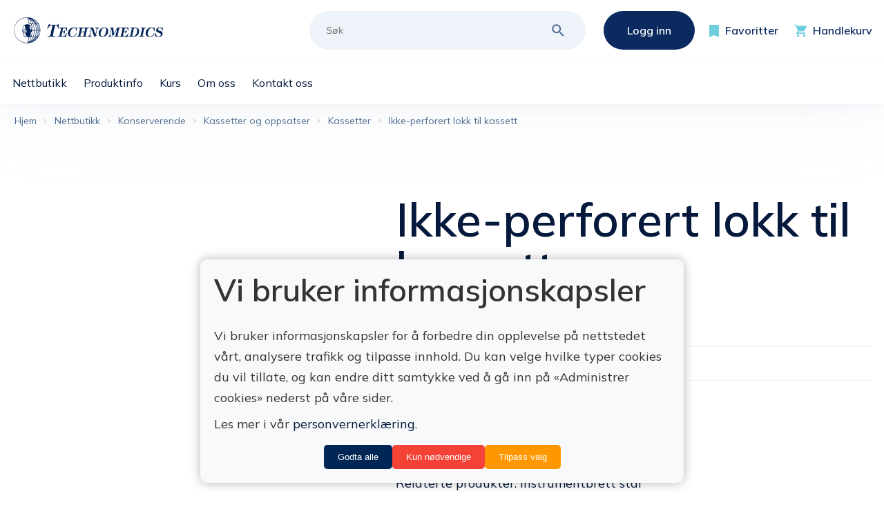

--- FILE ---
content_type: text/html; charset=UTF-8
request_url: https://www.technomedics.no/produkter/konserverende/kassetter-og-oppsatser/kassetter/ikke-perforert-lokk-til-kassett/
body_size: 29289
content:
<!DOCTYPE html>
<html lang="nb-NO" class="html_stretched responsive av-preloader-disabled av-default-lightbox  html_header_top html_logo_left html_main_nav_header html_menu_right html_large html_header_sticky html_header_shrinking_disabled html_mobile_menu_phone html_header_searchicon_disabled html_content_align_center html_header_unstick_top_disabled html_header_stretch_disabled html_minimal_header html_av-submenu-hidden html_av-submenu-display-click html_av-overlay-side html_av-overlay-side-classic html_av-submenu-noclone html_entry_id_1366521 html_cart_at_menu av-cookies-no-cookie-consent av-no-preview html_text_menu_active ">
<head>
	<meta charset="UTF-8" />
	<meta name="facebook-domain-verification" content="y7r237vexx5anz72df2wz8srwqxh0w" />
	

<!-- mobile setting -->
<meta name="viewport" content="width=device-width, initial-scale=1">

<!-- Scripts/CSS and wp_head hook -->
<meta name='robots' content='index, follow, max-image-preview:large, max-snippet:-1, max-video-preview:-1' />
<style type="text/css">@font-face { font-family: 'star'; src: url('https://www.technomedics.no/wp-content/plugins/woocommerce/assets/fonts/star.eot'); src: url('https://www.technomedics.no/wp-content/plugins/woocommerce/assets/fonts/star.eot?#iefix') format('embedded-opentype'), 	  url('https://www.technomedics.no/wp-content/plugins/woocommerce/assets/fonts/star.woff') format('woff'), 	  url('https://www.technomedics.no/wp-content/plugins/woocommerce/assets/fonts/star.ttf') format('truetype'), 	  url('https://www.technomedics.no/wp-content/plugins/woocommerce/assets/fonts/star.svg#star') format('svg'); font-weight: normal; font-style: normal;  } @font-face { font-family: 'WooCommerce'; src: url('https://www.technomedics.no/wp-content/plugins/woocommerce/assets/fonts/WooCommerce.eot'); src: url('https://www.technomedics.no/wp-content/plugins/woocommerce/assets/fonts/WooCommerce.eot?#iefix') format('embedded-opentype'), 	  url('https://www.technomedics.no/wp-content/plugins/woocommerce/assets/fonts/WooCommerce.woff') format('woff'), 	  url('https://www.technomedics.no/wp-content/plugins/woocommerce/assets/fonts/WooCommerce.ttf') format('truetype'), 	  url('https://www.technomedics.no/wp-content/plugins/woocommerce/assets/fonts/WooCommerce.svg#WooCommerce') format('svg'); font-weight: normal; font-style: normal;  } </style>
	<!-- This site is optimized with the Yoast SEO plugin v23.9 - https://yoast.com/wordpress/plugins/seo/ -->
	<title>Ikke-perforert lokk til kassett - Technomedics</title>
	<link rel="canonical" href="https://www.technomedics.no/produkter/konserverende/kassetter-og-oppsatser/kassetter/ikke-perforert-lokk-til-kassett/" />
	<meta property="og:locale" content="nb_NO" />
	<meta property="og:type" content="article" />
	<meta property="og:title" content="Ikke-perforert lokk til kassett - Technomedics" />
	<meta property="og:url" content="https://www.technomedics.no/produkter/konserverende/kassetter-og-oppsatser/kassetter/ikke-perforert-lokk-til-kassett/" />
	<meta property="og:site_name" content="Technomedics" />
	<meta property="article:modified_time" content="2025-05-07T16:44:34+00:00" />
	<meta name="twitter:card" content="summary_large_image" />
	<script type="application/ld+json" class="yoast-schema-graph">{"@context":"https://schema.org","@graph":[{"@type":"WebPage","@id":"https://www.technomedics.no/produkter/konserverende/kassetter-og-oppsatser/kassetter/ikke-perforert-lokk-til-kassett/","url":"https://www.technomedics.no/produkter/konserverende/kassetter-og-oppsatser/kassetter/ikke-perforert-lokk-til-kassett/","name":"Ikke-perforert lokk til kassett - Technomedics","isPartOf":{"@id":"https://www.technomedics.no/#website"},"datePublished":"2020-01-28T07:26:47+00:00","dateModified":"2025-05-07T16:44:34+00:00","breadcrumb":{"@id":"https://www.technomedics.no/produkter/konserverende/kassetter-og-oppsatser/kassetter/ikke-perforert-lokk-til-kassett/#breadcrumb"},"inLanguage":"nb-NO","potentialAction":[{"@type":"ReadAction","target":["https://www.technomedics.no/produkter/konserverende/kassetter-og-oppsatser/kassetter/ikke-perforert-lokk-til-kassett/"]}]},{"@type":"BreadcrumbList","@id":"https://www.technomedics.no/produkter/konserverende/kassetter-og-oppsatser/kassetter/ikke-perforert-lokk-til-kassett/#breadcrumb","itemListElement":[{"@type":"ListItem","position":1,"name":"Nettbutikk","item":"https://preprod.technomedics.frontkom.io/nettbutikk/"},{"@type":"ListItem","position":2,"name":"Ikke-perforert lokk til kassett"}]},{"@type":"WebSite","@id":"https://www.technomedics.no/#website","url":"https://www.technomedics.no/","name":"Technomedics","description":"Dental &amp; Kirurgi","publisher":{"@id":"https://www.technomedics.no/#organization"},"potentialAction":[{"@type":"SearchAction","target":{"@type":"EntryPoint","urlTemplate":"https://www.technomedics.no/?s={search_term_string}"},"query-input":{"@type":"PropertyValueSpecification","valueRequired":true,"valueName":"search_term_string"}}],"inLanguage":"nb-NO"},{"@type":"Organization","@id":"https://www.technomedics.no/#organization","name":"Technomedics","url":"https://www.technomedics.no/","logo":{"@type":"ImageObject","inLanguage":"nb-NO","@id":"https://www.technomedics.no/#/schema/logo/image/","url":"https://www.technomedics.no/wp-content/uploads/2016/01/technomedics-logo.png","contentUrl":"https://www.technomedics.no/wp-content/uploads/2016/01/technomedics-logo.png","width":340,"height":100,"caption":"Technomedics"},"image":{"@id":"https://www.technomedics.no/#/schema/logo/image/"}}]}</script>
	<!-- / Yoast SEO plugin. -->


<link rel='dns-prefetch' href='//cdnjs.cloudflare.com' />
<link rel='dns-prefetch' href='//code.jquery.com' />
<link rel="alternate" type="application/rss+xml" title="Technomedics &raquo; strøm" href="https://www.technomedics.no/feed/" />

<!-- google webfont font replacement -->

			<script type='text/javascript'>

				(function() {

					/*	check if webfonts are disabled by user setting via cookie - or user must opt in.	*/
					var html = document.getElementsByTagName('html')[0];
					var cookie_check = html.className.indexOf('av-cookies-needs-opt-in') >= 0 || html.className.indexOf('av-cookies-can-opt-out') >= 0;
					var allow_continue = true;
					var silent_accept_cookie = html.className.indexOf('av-cookies-user-silent-accept') >= 0;

					if( cookie_check && ! silent_accept_cookie )
					{
						if( ! document.cookie.match(/aviaCookieConsent/) || html.className.indexOf('av-cookies-session-refused') >= 0 )
						{
							allow_continue = false;
						}
						else
						{
							if( ! document.cookie.match(/aviaPrivacyRefuseCookiesHideBar/) )
							{
								allow_continue = false;
							}
							else if( ! document.cookie.match(/aviaPrivacyEssentialCookiesEnabled/) )
							{
								allow_continue = false;
							}
							else if( document.cookie.match(/aviaPrivacyGoogleWebfontsDisabled/) )
							{
								allow_continue = false;
							}
						}
					}

					if( allow_continue )
					{
						var f = document.createElement('link');

						f.type 	= 'text/css';
						f.rel 	= 'stylesheet';
						f.href 	= '//fonts.googleapis.com/css?family=Open+Sans:400,600&display=auto';
						f.id 	= 'avia-google-webfont';

						document.getElementsByTagName('head')[0].appendChild(f);
					}
				})();

			</script>
			<script type="text/javascript">
/* <![CDATA[ */
window._wpemojiSettings = {"baseUrl":"https:\/\/s.w.org\/images\/core\/emoji\/15.0.3\/72x72\/","ext":".png","svgUrl":"https:\/\/s.w.org\/images\/core\/emoji\/15.0.3\/svg\/","svgExt":".svg","source":{"concatemoji":"https:\/\/www.technomedics.no\/wp-includes\/js\/wp-emoji-release.min.js?ver=6.6.4"}};
/*! This file is auto-generated */
!function(i,n){var o,s,e;function c(e){try{var t={supportTests:e,timestamp:(new Date).valueOf()};sessionStorage.setItem(o,JSON.stringify(t))}catch(e){}}function p(e,t,n){e.clearRect(0,0,e.canvas.width,e.canvas.height),e.fillText(t,0,0);var t=new Uint32Array(e.getImageData(0,0,e.canvas.width,e.canvas.height).data),r=(e.clearRect(0,0,e.canvas.width,e.canvas.height),e.fillText(n,0,0),new Uint32Array(e.getImageData(0,0,e.canvas.width,e.canvas.height).data));return t.every(function(e,t){return e===r[t]})}function u(e,t,n){switch(t){case"flag":return n(e,"\ud83c\udff3\ufe0f\u200d\u26a7\ufe0f","\ud83c\udff3\ufe0f\u200b\u26a7\ufe0f")?!1:!n(e,"\ud83c\uddfa\ud83c\uddf3","\ud83c\uddfa\u200b\ud83c\uddf3")&&!n(e,"\ud83c\udff4\udb40\udc67\udb40\udc62\udb40\udc65\udb40\udc6e\udb40\udc67\udb40\udc7f","\ud83c\udff4\u200b\udb40\udc67\u200b\udb40\udc62\u200b\udb40\udc65\u200b\udb40\udc6e\u200b\udb40\udc67\u200b\udb40\udc7f");case"emoji":return!n(e,"\ud83d\udc26\u200d\u2b1b","\ud83d\udc26\u200b\u2b1b")}return!1}function f(e,t,n){var r="undefined"!=typeof WorkerGlobalScope&&self instanceof WorkerGlobalScope?new OffscreenCanvas(300,150):i.createElement("canvas"),a=r.getContext("2d",{willReadFrequently:!0}),o=(a.textBaseline="top",a.font="600 32px Arial",{});return e.forEach(function(e){o[e]=t(a,e,n)}),o}function t(e){var t=i.createElement("script");t.src=e,t.defer=!0,i.head.appendChild(t)}"undefined"!=typeof Promise&&(o="wpEmojiSettingsSupports",s=["flag","emoji"],n.supports={everything:!0,everythingExceptFlag:!0},e=new Promise(function(e){i.addEventListener("DOMContentLoaded",e,{once:!0})}),new Promise(function(t){var n=function(){try{var e=JSON.parse(sessionStorage.getItem(o));if("object"==typeof e&&"number"==typeof e.timestamp&&(new Date).valueOf()<e.timestamp+604800&&"object"==typeof e.supportTests)return e.supportTests}catch(e){}return null}();if(!n){if("undefined"!=typeof Worker&&"undefined"!=typeof OffscreenCanvas&&"undefined"!=typeof URL&&URL.createObjectURL&&"undefined"!=typeof Blob)try{var e="postMessage("+f.toString()+"("+[JSON.stringify(s),u.toString(),p.toString()].join(",")+"));",r=new Blob([e],{type:"text/javascript"}),a=new Worker(URL.createObjectURL(r),{name:"wpTestEmojiSupports"});return void(a.onmessage=function(e){c(n=e.data),a.terminate(),t(n)})}catch(e){}c(n=f(s,u,p))}t(n)}).then(function(e){for(var t in e)n.supports[t]=e[t],n.supports.everything=n.supports.everything&&n.supports[t],"flag"!==t&&(n.supports.everythingExceptFlag=n.supports.everythingExceptFlag&&n.supports[t]);n.supports.everythingExceptFlag=n.supports.everythingExceptFlag&&!n.supports.flag,n.DOMReady=!1,n.readyCallback=function(){n.DOMReady=!0}}).then(function(){return e}).then(function(){var e;n.supports.everything||(n.readyCallback(),(e=n.source||{}).concatemoji?t(e.concatemoji):e.wpemoji&&e.twemoji&&(t(e.twemoji),t(e.wpemoji)))}))}((window,document),window._wpemojiSettings);
/* ]]> */
</script>
<link rel='stylesheet' id='avia-woocommerce-css-css' href='https://www.technomedics.no/wp-content/themes/enfold/config-woocommerce/woocommerce-mod.css?ver=6.6.4' type='text/css' media='all' />
<link rel='stylesheet' id='avia-grid-css' href='https://www.technomedics.no/wp-content/themes/enfold/css/grid.css?ver=5.1.2' type='text/css' media='all' />
<link rel='stylesheet' id='avia-base-css' href='https://www.technomedics.no/wp-content/themes/enfold/css/base.css?ver=5.1.2' type='text/css' media='all' />
<link rel='stylesheet' id='avia-layout-css' href='https://www.technomedics.no/wp-content/themes/enfold/css/layout.css?ver=5.1.2' type='text/css' media='all' />
<link rel='stylesheet' id='avia-module-postslider-css' href='https://www.technomedics.no/wp-content/themes/enfold/config-templatebuilder/avia-shortcodes/postslider/postslider.css?ver=6.6.4' type='text/css' media='all' />
<link rel='stylesheet' id='avia-module-button-css' href='https://www.technomedics.no/wp-content/themes/enfold/config-templatebuilder/avia-shortcodes/buttons/buttons.css?ver=6.6.4' type='text/css' media='all' />
<link rel='stylesheet' id='avia-module-buttonrow-css' href='https://www.technomedics.no/wp-content/themes/enfold/config-templatebuilder/avia-shortcodes/buttonrow/buttonrow.css?ver=6.6.4' type='text/css' media='all' />
<link rel='stylesheet' id='avia-module-button-fullwidth-css' href='https://www.technomedics.no/wp-content/themes/enfold/config-templatebuilder/avia-shortcodes/buttons_fullwidth/buttons_fullwidth.css?ver=6.6.4' type='text/css' media='all' />
<link rel='stylesheet' id='avia-module-catalogue-css' href='https://www.technomedics.no/wp-content/themes/enfold/config-templatebuilder/avia-shortcodes/catalogue/catalogue.css?ver=6.6.4' type='text/css' media='all' />
<link rel='stylesheet' id='avia-module-slideshow-css' href='https://www.technomedics.no/wp-content/themes/enfold/config-templatebuilder/avia-shortcodes/slideshow/slideshow.css?ver=6.6.4' type='text/css' media='all' />
<link rel='stylesheet' id='avia-module-slideshow-contentpartner-css' href='https://www.technomedics.no/wp-content/themes/enfold/config-templatebuilder/avia-shortcodes/contentslider/contentslider.css?ver=6.6.4' type='text/css' media='all' />
<link rel='stylesheet' id='avia-module-gallery-css' href='https://www.technomedics.no/wp-content/themes/enfold/config-templatebuilder/avia-shortcodes/gallery/gallery.css?ver=6.6.4' type='text/css' media='all' />
<link rel='stylesheet' id='avia-module-gallery-hor-css' href='https://www.technomedics.no/wp-content/themes/enfold/config-templatebuilder/avia-shortcodes/gallery_horizontal/gallery_horizontal.css?ver=6.6.4' type='text/css' media='all' />
<link rel='stylesheet' id='avia-module-maps-css' href='https://www.technomedics.no/wp-content/themes/enfold/config-templatebuilder/avia-shortcodes/google_maps/google_maps.css?ver=6.6.4' type='text/css' media='all' />
<link rel='stylesheet' id='avia-module-gridrow-css' href='https://www.technomedics.no/wp-content/themes/enfold/config-templatebuilder/avia-shortcodes/grid_row/grid_row.css?ver=6.6.4' type='text/css' media='all' />
<link rel='stylesheet' id='avia-module-masonry-css' href='https://www.technomedics.no/wp-content/themes/enfold/config-templatebuilder/avia-shortcodes/masonry_entries/masonry_entries.css?ver=6.6.4' type='text/css' media='all' />
<link rel='stylesheet' id='avia-siteloader-css' href='https://www.technomedics.no/wp-content/themes/enfold/css/avia-snippet-site-preloader.css?ver=6.6.4' type='text/css' media='all' />
<link rel='stylesheet' id='avia-module-notification-css' href='https://www.technomedics.no/wp-content/themes/enfold/config-templatebuilder/avia-shortcodes/notification/notification.css?ver=6.6.4' type='text/css' media='all' />
<link rel='stylesheet' id='avia-module-numbers-css' href='https://www.technomedics.no/wp-content/themes/enfold/config-templatebuilder/avia-shortcodes/numbers/numbers.css?ver=6.6.4' type='text/css' media='all' />
<link rel='stylesheet' id='avia-module-portfolio-css' href='https://www.technomedics.no/wp-content/themes/enfold/config-templatebuilder/avia-shortcodes/portfolio/portfolio.css?ver=6.6.4' type='text/css' media='all' />
<link rel='stylesheet' id='avia-module-post-metadata-css' href='https://www.technomedics.no/wp-content/themes/enfold/config-templatebuilder/avia-shortcodes/post_metadata/post_metadata.css?ver=6.6.4' type='text/css' media='all' />
<link rel='stylesheet' id='avia-module-progress-bar-css' href='https://www.technomedics.no/wp-content/themes/enfold/config-templatebuilder/avia-shortcodes/progressbar/progressbar.css?ver=6.6.4' type='text/css' media='all' />
<link rel='stylesheet' id='avia-module-promobox-css' href='https://www.technomedics.no/wp-content/themes/enfold/config-templatebuilder/avia-shortcodes/promobox/promobox.css?ver=6.6.4' type='text/css' media='all' />
<link rel='stylesheet' id='avia-sc-search-css' href='https://www.technomedics.no/wp-content/themes/enfold/config-templatebuilder/avia-shortcodes/search/search.css?ver=6.6.4' type='text/css' media='all' />
<link rel='stylesheet' id='avia-module-slideshow-accordion-css' href='https://www.technomedics.no/wp-content/themes/enfold/config-templatebuilder/avia-shortcodes/slideshow_accordion/slideshow_accordion.css?ver=6.6.4' type='text/css' media='all' />
<link rel='stylesheet' id='avia-module-slideshow-fullsize-css' href='https://www.technomedics.no/wp-content/themes/enfold/config-templatebuilder/avia-shortcodes/slideshow_fullsize/slideshow_fullsize.css?ver=6.6.4' type='text/css' media='all' />
<link rel='stylesheet' id='avia-module-slideshow-fullscreen-css' href='https://www.technomedics.no/wp-content/themes/enfold/config-templatebuilder/avia-shortcodes/slideshow_fullscreen/slideshow_fullscreen.css?ver=6.6.4' type='text/css' media='all' />
<link rel='stylesheet' id='avia-module-slideshow-ls-css' href='https://www.technomedics.no/wp-content/themes/enfold/config-templatebuilder/avia-shortcodes/slideshow_layerslider/slideshow_layerslider.css?ver=6.6.4' type='text/css' media='all' />
<link rel='stylesheet' id='avia-module-social-css' href='https://www.technomedics.no/wp-content/themes/enfold/config-templatebuilder/avia-shortcodes/social_share/social_share.css?ver=6.6.4' type='text/css' media='all' />
<link rel='stylesheet' id='avia-module-tabsection-css' href='https://www.technomedics.no/wp-content/themes/enfold/config-templatebuilder/avia-shortcodes/tab_section/tab_section.css?ver=6.6.4' type='text/css' media='all' />
<link rel='stylesheet' id='avia-module-table-css' href='https://www.technomedics.no/wp-content/themes/enfold/config-templatebuilder/avia-shortcodes/table/table.css?ver=6.6.4' type='text/css' media='all' />
<link rel='stylesheet' id='avia-module-tabs-css' href='https://www.technomedics.no/wp-content/themes/enfold/config-templatebuilder/avia-shortcodes/tabs/tabs.css?ver=6.6.4' type='text/css' media='all' />
<link rel='stylesheet' id='avia-module-team-css' href='https://www.technomedics.no/wp-content/themes/enfold/config-templatebuilder/avia-shortcodes/team/team.css?ver=6.6.4' type='text/css' media='all' />
<link rel='stylesheet' id='avia-module-testimonials-css' href='https://www.technomedics.no/wp-content/themes/enfold/config-templatebuilder/avia-shortcodes/testimonials/testimonials.css?ver=6.6.4' type='text/css' media='all' />
<link rel='stylesheet' id='avia-module-timeline-css' href='https://www.technomedics.no/wp-content/themes/enfold/config-templatebuilder/avia-shortcodes/timeline/timeline.css?ver=6.6.4' type='text/css' media='all' />
<link rel='stylesheet' id='avia-module-toggles-css' href='https://www.technomedics.no/wp-content/themes/enfold/config-templatebuilder/avia-shortcodes/toggles/toggles.css?ver=6.6.4' type='text/css' media='all' />
<link rel='stylesheet' id='avia-module-video-css' href='https://www.technomedics.no/wp-content/themes/enfold/config-templatebuilder/avia-shortcodes/video/video.css?ver=6.6.4' type='text/css' media='all' />
<style id='wp-emoji-styles-inline-css' type='text/css'>

	img.wp-smiley, img.emoji {
		display: inline !important;
		border: none !important;
		box-shadow: none !important;
		height: 1em !important;
		width: 1em !important;
		margin: 0 0.07em !important;
		vertical-align: -0.1em !important;
		background: none !important;
		padding: 0 !important;
	}
</style>
<link rel='stylesheet' id='wp-block-library-css' href='https://www.technomedics.no/wp-includes/css/dist/block-library/style.min.css?ver=6.6.4' type='text/css' media='all' />
<link rel='stylesheet' id='blocks-style-css-css' href='https://www.technomedics.no/wp-content/plugins/frontkom-gutenberg-block/build/style-index.css?ver=1.2' type='text/css' media='all' />
<style id='global-styles-inline-css' type='text/css'>
:root{--wp--preset--aspect-ratio--square: 1;--wp--preset--aspect-ratio--4-3: 4/3;--wp--preset--aspect-ratio--3-4: 3/4;--wp--preset--aspect-ratio--3-2: 3/2;--wp--preset--aspect-ratio--2-3: 2/3;--wp--preset--aspect-ratio--16-9: 16/9;--wp--preset--aspect-ratio--9-16: 9/16;--wp--preset--color--black: #000000;--wp--preset--color--cyan-bluish-gray: #abb8c3;--wp--preset--color--white: #ffffff;--wp--preset--color--pale-pink: #f78da7;--wp--preset--color--vivid-red: #cf2e2e;--wp--preset--color--luminous-vivid-orange: #ff6900;--wp--preset--color--luminous-vivid-amber: #fcb900;--wp--preset--color--light-green-cyan: #7bdcb5;--wp--preset--color--vivid-green-cyan: #00d084;--wp--preset--color--pale-cyan-blue: #8ed1fc;--wp--preset--color--vivid-cyan-blue: #0693e3;--wp--preset--color--vivid-purple: #9b51e0;--wp--preset--color--primary-500: #0B2A60;--wp--preset--color--primary-200: #EEF2F9;--wp--preset--color--primary-300: #C3D5E8;--wp--preset--color--primary-400: #4C6A8E;--wp--preset--color--primary-600: #05193C;--wp--preset--color--secondary-500: #6FCEDD;--wp--preset--color--secondary-300: #F0F8F5;--wp--preset--color--secondary-400: #D2F1E4;--wp--preset--color--tertiary: #D64045;--wp--preset--color--tertiary-400: #EF959D;--wp--preset--color--primary-orange: #FF5757;--wp--preset--color--primary-blue: #473DEB;--wp--preset--color--dark-white: #CDD6E4;--wp--preset--color--blue-secondary-100: #EBF4FF;--wp--preset--color--blue-secondary-200: #D7E9FF;--wp--preset--color--blue-secondary-300: #C2DEFF;--wp--preset--color--blue-secondary-400: #AED3FF;--wp--preset--color--orange-secondary-100: #FFEBEE;--wp--preset--color--orange-secondary-200: #FFD6DC;--wp--preset--color--orange-secondary-300: #FFC2CB;--wp--preset--color--orange-secondary-400: #FFADB9;--wp--preset--color--gray-100: #000000;--wp--preset--color--gray-200: #ECF3FC;--wp--preset--color--gray-300: #D7DCEA;--wp--preset--color--gray-400: #B8C1D5;--wp--preset--color--gray-500: #9DA7C0;--wp--preset--color--gray-600: #818CA7;--wp--preset--color--gray-700: #69738C;--wp--preset--color--witeksmix: #b02b2c;--wp--preset--color--maximum-yellow-red: #edae44;--wp--preset--color--yellow-sun: #eeee22;--wp--preset--color--palm-leaf: #83a846;--wp--preset--color--aero: #7bb0e7;--wp--preset--color--old-lavender: #745f7e;--wp--preset--color--steel-teal: #5f8789;--wp--preset--color--raspberry-pink: #d65799;--wp--preset--color--medium-turquoise: #4ecac2;--wp--preset--gradient--vivid-cyan-blue-to-vivid-purple: linear-gradient(135deg,rgba(6,147,227,1) 0%,rgb(155,81,224) 100%);--wp--preset--gradient--light-green-cyan-to-vivid-green-cyan: linear-gradient(135deg,rgb(122,220,180) 0%,rgb(0,208,130) 100%);--wp--preset--gradient--luminous-vivid-amber-to-luminous-vivid-orange: linear-gradient(135deg,rgba(252,185,0,1) 0%,rgba(255,105,0,1) 100%);--wp--preset--gradient--luminous-vivid-orange-to-vivid-red: linear-gradient(135deg,rgba(255,105,0,1) 0%,rgb(207,46,46) 100%);--wp--preset--gradient--very-light-gray-to-cyan-bluish-gray: linear-gradient(135deg,rgb(238,238,238) 0%,rgb(169,184,195) 100%);--wp--preset--gradient--cool-to-warm-spectrum: linear-gradient(135deg,rgb(74,234,220) 0%,rgb(151,120,209) 20%,rgb(207,42,186) 40%,rgb(238,44,130) 60%,rgb(251,105,98) 80%,rgb(254,248,76) 100%);--wp--preset--gradient--blush-light-purple: linear-gradient(135deg,rgb(255,206,236) 0%,rgb(152,150,240) 100%);--wp--preset--gradient--blush-bordeaux: linear-gradient(135deg,rgb(254,205,165) 0%,rgb(254,45,45) 50%,rgb(107,0,62) 100%);--wp--preset--gradient--luminous-dusk: linear-gradient(135deg,rgb(255,203,112) 0%,rgb(199,81,192) 50%,rgb(65,88,208) 100%);--wp--preset--gradient--pale-ocean: linear-gradient(135deg,rgb(255,245,203) 0%,rgb(182,227,212) 50%,rgb(51,167,181) 100%);--wp--preset--gradient--electric-grass: linear-gradient(135deg,rgb(202,248,128) 0%,rgb(113,206,126) 100%);--wp--preset--gradient--midnight: linear-gradient(135deg,rgb(2,3,129) 0%,rgb(40,116,252) 100%);--wp--preset--font-size--small: 1rem;--wp--preset--font-size--medium: 1.125rem;--wp--preset--font-size--large: 1.75rem;--wp--preset--font-size--x-large: clamp(1.75rem, 3vw, 2.25rem);--wp--preset--font-family--inter: "Inter", sans-serif;--wp--preset--font-family--cardo: Cardo;--wp--preset--spacing--20: 0.44rem;--wp--preset--spacing--30: 0.67rem;--wp--preset--spacing--40: 1rem;--wp--preset--spacing--50: 1.5rem;--wp--preset--spacing--60: 2.25rem;--wp--preset--spacing--70: 3.38rem;--wp--preset--spacing--80: 5.06rem;--wp--preset--shadow--natural: 6px 6px 9px rgba(0, 0, 0, 0.2);--wp--preset--shadow--deep: 12px 12px 50px rgba(0, 0, 0, 0.4);--wp--preset--shadow--sharp: 6px 6px 0px rgba(0, 0, 0, 0.2);--wp--preset--shadow--outlined: 6px 6px 0px -3px rgba(255, 255, 255, 1), 6px 6px rgba(0, 0, 0, 1);--wp--preset--shadow--crisp: 6px 6px 0px rgba(0, 0, 0, 1);}:root { --wp--style--global--content-size: 800px;--wp--style--global--wide-size: 1130px; }:where(body) { margin: 0; }.wp-site-blocks > .alignleft { float: left; margin-right: 2em; }.wp-site-blocks > .alignright { float: right; margin-left: 2em; }.wp-site-blocks > .aligncenter { justify-content: center; margin-left: auto; margin-right: auto; }:where(.is-layout-flex){gap: 0.5em;}:where(.is-layout-grid){gap: 0.5em;}.is-layout-flow > .alignleft{float: left;margin-inline-start: 0;margin-inline-end: 2em;}.is-layout-flow > .alignright{float: right;margin-inline-start: 2em;margin-inline-end: 0;}.is-layout-flow > .aligncenter{margin-left: auto !important;margin-right: auto !important;}.is-layout-constrained > .alignleft{float: left;margin-inline-start: 0;margin-inline-end: 2em;}.is-layout-constrained > .alignright{float: right;margin-inline-start: 2em;margin-inline-end: 0;}.is-layout-constrained > .aligncenter{margin-left: auto !important;margin-right: auto !important;}.is-layout-constrained > :where(:not(.alignleft):not(.alignright):not(.alignfull)){max-width: var(--wp--style--global--content-size);margin-left: auto !important;margin-right: auto !important;}.is-layout-constrained > .alignwide{max-width: var(--wp--style--global--wide-size);}body .is-layout-flex{display: flex;}.is-layout-flex{flex-wrap: wrap;align-items: center;}.is-layout-flex > :is(*, div){margin: 0;}body .is-layout-grid{display: grid;}.is-layout-grid > :is(*, div){margin: 0;}body{padding-top: 0px;padding-right: 0px;padding-bottom: 0px;padding-left: 0px;}a:where(:not(.wp-element-button)){text-decoration: underline;}:root :where(.wp-element-button, .wp-block-button__link){background-color: #32373c;border-width: 0;color: #fff;font-family: inherit;font-size: inherit;line-height: inherit;padding: calc(0.667em + 2px) calc(1.333em + 2px);text-decoration: none;}.has-black-color{color: var(--wp--preset--color--black) !important;}.has-cyan-bluish-gray-color{color: var(--wp--preset--color--cyan-bluish-gray) !important;}.has-white-color{color: var(--wp--preset--color--white) !important;}.has-pale-pink-color{color: var(--wp--preset--color--pale-pink) !important;}.has-vivid-red-color{color: var(--wp--preset--color--vivid-red) !important;}.has-luminous-vivid-orange-color{color: var(--wp--preset--color--luminous-vivid-orange) !important;}.has-luminous-vivid-amber-color{color: var(--wp--preset--color--luminous-vivid-amber) !important;}.has-light-green-cyan-color{color: var(--wp--preset--color--light-green-cyan) !important;}.has-vivid-green-cyan-color{color: var(--wp--preset--color--vivid-green-cyan) !important;}.has-pale-cyan-blue-color{color: var(--wp--preset--color--pale-cyan-blue) !important;}.has-vivid-cyan-blue-color{color: var(--wp--preset--color--vivid-cyan-blue) !important;}.has-vivid-purple-color{color: var(--wp--preset--color--vivid-purple) !important;}.has-primary-500-color{color: var(--wp--preset--color--primary-500) !important;}.has-primary-200-color{color: var(--wp--preset--color--primary-200) !important;}.has-primary-300-color{color: var(--wp--preset--color--primary-300) !important;}.has-primary-400-color{color: var(--wp--preset--color--primary-400) !important;}.has-primary-600-color{color: var(--wp--preset--color--primary-600) !important;}.has-secondary-500-color{color: var(--wp--preset--color--secondary-500) !important;}.has-secondary-300-color{color: var(--wp--preset--color--secondary-300) !important;}.has-secondary-400-color{color: var(--wp--preset--color--secondary-400) !important;}.has-tertiary-color{color: var(--wp--preset--color--tertiary) !important;}.has-tertiary-400-color{color: var(--wp--preset--color--tertiary-400) !important;}.has-primary-orange-color{color: var(--wp--preset--color--primary-orange) !important;}.has-primary-blue-color{color: var(--wp--preset--color--primary-blue) !important;}.has-dark-white-color{color: var(--wp--preset--color--dark-white) !important;}.has-blue-secondary-100-color{color: var(--wp--preset--color--blue-secondary-100) !important;}.has-blue-secondary-200-color{color: var(--wp--preset--color--blue-secondary-200) !important;}.has-blue-secondary-300-color{color: var(--wp--preset--color--blue-secondary-300) !important;}.has-blue-secondary-400-color{color: var(--wp--preset--color--blue-secondary-400) !important;}.has-orange-secondary-100-color{color: var(--wp--preset--color--orange-secondary-100) !important;}.has-orange-secondary-200-color{color: var(--wp--preset--color--orange-secondary-200) !important;}.has-orange-secondary-300-color{color: var(--wp--preset--color--orange-secondary-300) !important;}.has-orange-secondary-400-color{color: var(--wp--preset--color--orange-secondary-400) !important;}.has-gray-100-color{color: var(--wp--preset--color--gray-100) !important;}.has-gray-200-color{color: var(--wp--preset--color--gray-200) !important;}.has-gray-300-color{color: var(--wp--preset--color--gray-300) !important;}.has-gray-400-color{color: var(--wp--preset--color--gray-400) !important;}.has-gray-500-color{color: var(--wp--preset--color--gray-500) !important;}.has-gray-600-color{color: var(--wp--preset--color--gray-600) !important;}.has-gray-700-color{color: var(--wp--preset--color--gray-700) !important;}.has-witeksmix-color{color: var(--wp--preset--color--witeksmix) !important;}.has-maximum-yellow-red-color{color: var(--wp--preset--color--maximum-yellow-red) !important;}.has-yellow-sun-color{color: var(--wp--preset--color--yellow-sun) !important;}.has-palm-leaf-color{color: var(--wp--preset--color--palm-leaf) !important;}.has-aero-color{color: var(--wp--preset--color--aero) !important;}.has-old-lavender-color{color: var(--wp--preset--color--old-lavender) !important;}.has-steel-teal-color{color: var(--wp--preset--color--steel-teal) !important;}.has-raspberry-pink-color{color: var(--wp--preset--color--raspberry-pink) !important;}.has-medium-turquoise-color{color: var(--wp--preset--color--medium-turquoise) !important;}.has-black-background-color{background-color: var(--wp--preset--color--black) !important;}.has-cyan-bluish-gray-background-color{background-color: var(--wp--preset--color--cyan-bluish-gray) !important;}.has-white-background-color{background-color: var(--wp--preset--color--white) !important;}.has-pale-pink-background-color{background-color: var(--wp--preset--color--pale-pink) !important;}.has-vivid-red-background-color{background-color: var(--wp--preset--color--vivid-red) !important;}.has-luminous-vivid-orange-background-color{background-color: var(--wp--preset--color--luminous-vivid-orange) !important;}.has-luminous-vivid-amber-background-color{background-color: var(--wp--preset--color--luminous-vivid-amber) !important;}.has-light-green-cyan-background-color{background-color: var(--wp--preset--color--light-green-cyan) !important;}.has-vivid-green-cyan-background-color{background-color: var(--wp--preset--color--vivid-green-cyan) !important;}.has-pale-cyan-blue-background-color{background-color: var(--wp--preset--color--pale-cyan-blue) !important;}.has-vivid-cyan-blue-background-color{background-color: var(--wp--preset--color--vivid-cyan-blue) !important;}.has-vivid-purple-background-color{background-color: var(--wp--preset--color--vivid-purple) !important;}.has-primary-500-background-color{background-color: var(--wp--preset--color--primary-500) !important;}.has-primary-200-background-color{background-color: var(--wp--preset--color--primary-200) !important;}.has-primary-300-background-color{background-color: var(--wp--preset--color--primary-300) !important;}.has-primary-400-background-color{background-color: var(--wp--preset--color--primary-400) !important;}.has-primary-600-background-color{background-color: var(--wp--preset--color--primary-600) !important;}.has-secondary-500-background-color{background-color: var(--wp--preset--color--secondary-500) !important;}.has-secondary-300-background-color{background-color: var(--wp--preset--color--secondary-300) !important;}.has-secondary-400-background-color{background-color: var(--wp--preset--color--secondary-400) !important;}.has-tertiary-background-color{background-color: var(--wp--preset--color--tertiary) !important;}.has-tertiary-400-background-color{background-color: var(--wp--preset--color--tertiary-400) !important;}.has-primary-orange-background-color{background-color: var(--wp--preset--color--primary-orange) !important;}.has-primary-blue-background-color{background-color: var(--wp--preset--color--primary-blue) !important;}.has-dark-white-background-color{background-color: var(--wp--preset--color--dark-white) !important;}.has-blue-secondary-100-background-color{background-color: var(--wp--preset--color--blue-secondary-100) !important;}.has-blue-secondary-200-background-color{background-color: var(--wp--preset--color--blue-secondary-200) !important;}.has-blue-secondary-300-background-color{background-color: var(--wp--preset--color--blue-secondary-300) !important;}.has-blue-secondary-400-background-color{background-color: var(--wp--preset--color--blue-secondary-400) !important;}.has-orange-secondary-100-background-color{background-color: var(--wp--preset--color--orange-secondary-100) !important;}.has-orange-secondary-200-background-color{background-color: var(--wp--preset--color--orange-secondary-200) !important;}.has-orange-secondary-300-background-color{background-color: var(--wp--preset--color--orange-secondary-300) !important;}.has-orange-secondary-400-background-color{background-color: var(--wp--preset--color--orange-secondary-400) !important;}.has-gray-100-background-color{background-color: var(--wp--preset--color--gray-100) !important;}.has-gray-200-background-color{background-color: var(--wp--preset--color--gray-200) !important;}.has-gray-300-background-color{background-color: var(--wp--preset--color--gray-300) !important;}.has-gray-400-background-color{background-color: var(--wp--preset--color--gray-400) !important;}.has-gray-500-background-color{background-color: var(--wp--preset--color--gray-500) !important;}.has-gray-600-background-color{background-color: var(--wp--preset--color--gray-600) !important;}.has-gray-700-background-color{background-color: var(--wp--preset--color--gray-700) !important;}.has-witeksmix-background-color{background-color: var(--wp--preset--color--witeksmix) !important;}.has-maximum-yellow-red-background-color{background-color: var(--wp--preset--color--maximum-yellow-red) !important;}.has-yellow-sun-background-color{background-color: var(--wp--preset--color--yellow-sun) !important;}.has-palm-leaf-background-color{background-color: var(--wp--preset--color--palm-leaf) !important;}.has-aero-background-color{background-color: var(--wp--preset--color--aero) !important;}.has-old-lavender-background-color{background-color: var(--wp--preset--color--old-lavender) !important;}.has-steel-teal-background-color{background-color: var(--wp--preset--color--steel-teal) !important;}.has-raspberry-pink-background-color{background-color: var(--wp--preset--color--raspberry-pink) !important;}.has-medium-turquoise-background-color{background-color: var(--wp--preset--color--medium-turquoise) !important;}.has-black-border-color{border-color: var(--wp--preset--color--black) !important;}.has-cyan-bluish-gray-border-color{border-color: var(--wp--preset--color--cyan-bluish-gray) !important;}.has-white-border-color{border-color: var(--wp--preset--color--white) !important;}.has-pale-pink-border-color{border-color: var(--wp--preset--color--pale-pink) !important;}.has-vivid-red-border-color{border-color: var(--wp--preset--color--vivid-red) !important;}.has-luminous-vivid-orange-border-color{border-color: var(--wp--preset--color--luminous-vivid-orange) !important;}.has-luminous-vivid-amber-border-color{border-color: var(--wp--preset--color--luminous-vivid-amber) !important;}.has-light-green-cyan-border-color{border-color: var(--wp--preset--color--light-green-cyan) !important;}.has-vivid-green-cyan-border-color{border-color: var(--wp--preset--color--vivid-green-cyan) !important;}.has-pale-cyan-blue-border-color{border-color: var(--wp--preset--color--pale-cyan-blue) !important;}.has-vivid-cyan-blue-border-color{border-color: var(--wp--preset--color--vivid-cyan-blue) !important;}.has-vivid-purple-border-color{border-color: var(--wp--preset--color--vivid-purple) !important;}.has-primary-500-border-color{border-color: var(--wp--preset--color--primary-500) !important;}.has-primary-200-border-color{border-color: var(--wp--preset--color--primary-200) !important;}.has-primary-300-border-color{border-color: var(--wp--preset--color--primary-300) !important;}.has-primary-400-border-color{border-color: var(--wp--preset--color--primary-400) !important;}.has-primary-600-border-color{border-color: var(--wp--preset--color--primary-600) !important;}.has-secondary-500-border-color{border-color: var(--wp--preset--color--secondary-500) !important;}.has-secondary-300-border-color{border-color: var(--wp--preset--color--secondary-300) !important;}.has-secondary-400-border-color{border-color: var(--wp--preset--color--secondary-400) !important;}.has-tertiary-border-color{border-color: var(--wp--preset--color--tertiary) !important;}.has-tertiary-400-border-color{border-color: var(--wp--preset--color--tertiary-400) !important;}.has-primary-orange-border-color{border-color: var(--wp--preset--color--primary-orange) !important;}.has-primary-blue-border-color{border-color: var(--wp--preset--color--primary-blue) !important;}.has-dark-white-border-color{border-color: var(--wp--preset--color--dark-white) !important;}.has-blue-secondary-100-border-color{border-color: var(--wp--preset--color--blue-secondary-100) !important;}.has-blue-secondary-200-border-color{border-color: var(--wp--preset--color--blue-secondary-200) !important;}.has-blue-secondary-300-border-color{border-color: var(--wp--preset--color--blue-secondary-300) !important;}.has-blue-secondary-400-border-color{border-color: var(--wp--preset--color--blue-secondary-400) !important;}.has-orange-secondary-100-border-color{border-color: var(--wp--preset--color--orange-secondary-100) !important;}.has-orange-secondary-200-border-color{border-color: var(--wp--preset--color--orange-secondary-200) !important;}.has-orange-secondary-300-border-color{border-color: var(--wp--preset--color--orange-secondary-300) !important;}.has-orange-secondary-400-border-color{border-color: var(--wp--preset--color--orange-secondary-400) !important;}.has-gray-100-border-color{border-color: var(--wp--preset--color--gray-100) !important;}.has-gray-200-border-color{border-color: var(--wp--preset--color--gray-200) !important;}.has-gray-300-border-color{border-color: var(--wp--preset--color--gray-300) !important;}.has-gray-400-border-color{border-color: var(--wp--preset--color--gray-400) !important;}.has-gray-500-border-color{border-color: var(--wp--preset--color--gray-500) !important;}.has-gray-600-border-color{border-color: var(--wp--preset--color--gray-600) !important;}.has-gray-700-border-color{border-color: var(--wp--preset--color--gray-700) !important;}.has-witeksmix-border-color{border-color: var(--wp--preset--color--witeksmix) !important;}.has-maximum-yellow-red-border-color{border-color: var(--wp--preset--color--maximum-yellow-red) !important;}.has-yellow-sun-border-color{border-color: var(--wp--preset--color--yellow-sun) !important;}.has-palm-leaf-border-color{border-color: var(--wp--preset--color--palm-leaf) !important;}.has-aero-border-color{border-color: var(--wp--preset--color--aero) !important;}.has-old-lavender-border-color{border-color: var(--wp--preset--color--old-lavender) !important;}.has-steel-teal-border-color{border-color: var(--wp--preset--color--steel-teal) !important;}.has-raspberry-pink-border-color{border-color: var(--wp--preset--color--raspberry-pink) !important;}.has-medium-turquoise-border-color{border-color: var(--wp--preset--color--medium-turquoise) !important;}.has-vivid-cyan-blue-to-vivid-purple-gradient-background{background: var(--wp--preset--gradient--vivid-cyan-blue-to-vivid-purple) !important;}.has-light-green-cyan-to-vivid-green-cyan-gradient-background{background: var(--wp--preset--gradient--light-green-cyan-to-vivid-green-cyan) !important;}.has-luminous-vivid-amber-to-luminous-vivid-orange-gradient-background{background: var(--wp--preset--gradient--luminous-vivid-amber-to-luminous-vivid-orange) !important;}.has-luminous-vivid-orange-to-vivid-red-gradient-background{background: var(--wp--preset--gradient--luminous-vivid-orange-to-vivid-red) !important;}.has-very-light-gray-to-cyan-bluish-gray-gradient-background{background: var(--wp--preset--gradient--very-light-gray-to-cyan-bluish-gray) !important;}.has-cool-to-warm-spectrum-gradient-background{background: var(--wp--preset--gradient--cool-to-warm-spectrum) !important;}.has-blush-light-purple-gradient-background{background: var(--wp--preset--gradient--blush-light-purple) !important;}.has-blush-bordeaux-gradient-background{background: var(--wp--preset--gradient--blush-bordeaux) !important;}.has-luminous-dusk-gradient-background{background: var(--wp--preset--gradient--luminous-dusk) !important;}.has-pale-ocean-gradient-background{background: var(--wp--preset--gradient--pale-ocean) !important;}.has-electric-grass-gradient-background{background: var(--wp--preset--gradient--electric-grass) !important;}.has-midnight-gradient-background{background: var(--wp--preset--gradient--midnight) !important;}.has-small-font-size{font-size: var(--wp--preset--font-size--small) !important;}.has-medium-font-size{font-size: var(--wp--preset--font-size--medium) !important;}.has-large-font-size{font-size: var(--wp--preset--font-size--large) !important;}.has-x-large-font-size{font-size: var(--wp--preset--font-size--x-large) !important;}.has-inter-font-family{font-family: var(--wp--preset--font-family--inter) !important;}.has-cardo-font-family{font-family: var(--wp--preset--font-family--cardo) !important;}
:where(.wp-block-post-template.is-layout-flex){gap: 1.25em;}:where(.wp-block-post-template.is-layout-grid){gap: 1.25em;}
:where(.wp-block-columns.is-layout-flex){gap: 2em;}:where(.wp-block-columns.is-layout-grid){gap: 2em;}
:root :where(.wp-block-pullquote){font-size: 1.5em;line-height: 1.6;}
</style>
<link rel='stylesheet' id='events-manager-css' href='https://www.technomedics.no/wp-content/plugins/events-manager/includes/css/events-manager.min.css?ver=7.0.5' type='text/css' media='all' />
<style id='events-manager-inline-css' type='text/css'>
body .em { --font-family : inherit; --font-weight : inherit; --font-size : 1em; --line-height : inherit; }
</style>
<link rel='stylesheet' id='events-manager-pro-css' href='https://www.technomedics.no/wp-content/plugins/events-manager-pro/includes/css/events-manager-pro.css?ver=3.6.1' type='text/css' media='all' />
<link rel='stylesheet' id='slick-carousel-css-css' href='https://cdnjs.cloudflare.com/ajax/libs/slick-carousel/1.8.1/slick-theme.min.css?ver=6.6.4' type='text/css' media='all' />
<link rel='stylesheet' id='smm-hamburger-css-css' href='https://www.technomedics.no/wp-content/plugins/super-mobile-menu//assets/admin/css/hamburgers.min.css?ver=6.6.4' type='text/css' media='all' />
<link rel='stylesheet' id='smm-animate-css-css' href='https://www.technomedics.no/wp-content/plugins/super-mobile-menu//assets/front/css/animate.min.css?ver=6.6.4' type='text/css' media='all' />
<link rel='stylesheet' id='smm-front-css-css' href='https://www.technomedics.no/wp-content/plugins/super-mobile-menu//assets/front/css/style.css?ver=6.6.4' type='text/css' media='all' />
<link rel='stylesheet' id='rp-wcdpd-frontend-styles-css' href='https://www.technomedics.no/wp-content/plugins/visma-discounts/assets/css/style-frontend.css?ver=1.1' type='text/css' media='all' />
<link rel='stylesheet' id='woocommerce-wishlists-css' href='https://www.technomedics.no/wp-content/plugins/woocommerce-wishlists/assets/css/woocommerce-wishlists.min.css?ver=2.3.1' type='text/css' media='all' />
<style id='woocommerce-inline-inline-css' type='text/css'>
.woocommerce form .form-row .required { visibility: visible; }
</style>
<link rel='stylesheet' id='ppress-frontend-css' href='https://www.technomedics.no/wp-content/plugins/wp-user-avatar/assets/css/frontend.min.css?ver=4.16.8' type='text/css' media='all' />
<link rel='stylesheet' id='ppress-flatpickr-css' href='https://www.technomedics.no/wp-content/plugins/wp-user-avatar/assets/flatpickr/flatpickr.min.css?ver=4.16.8' type='text/css' media='all' />
<link rel='stylesheet' id='ppress-select2-css' href='https://www.technomedics.no/wp-content/plugins/wp-user-avatar/assets/select2/select2.min.css?ver=6.6.4' type='text/css' media='all' />
<link rel='stylesheet' id='avia-scs-css' href='https://www.technomedics.no/wp-content/themes/enfold/css/shortcodes.css?ver=5.1.2' type='text/css' media='all' />
<link rel='stylesheet' id='avia-popup-css-css' href='https://www.technomedics.no/wp-content/themes/enfold/js/aviapopup/magnific-popup.css?ver=5.1.2' type='text/css' media='screen' />
<link rel='stylesheet' id='avia-lightbox-css' href='https://www.technomedics.no/wp-content/themes/enfold/css/avia-snippet-lightbox.css?ver=5.1.2' type='text/css' media='screen' />
<link rel='stylesheet' id='avia-widget-css-css' href='https://www.technomedics.no/wp-content/themes/enfold/css/avia-snippet-widget.css?ver=5.1.2' type='text/css' media='screen' />
<link rel='stylesheet' id='zebra-tooltips-css' href='https://www.technomedics.no/wp-content/themes/technomedics/css/zebra_tooltips.css?ver=6.6.4' type='text/css' media='all' />
<link rel='stylesheet' id='frontkom-main-css-css' href='https://www.technomedics.no/wp-content/themes/technomedics/public/main.css?ver=1765820668' type='text/css' media='all' />
<script type="text/javascript" src="https://code.jquery.com/jquery-1.11.3.min.js?ver=6.6.4" id="jquery-js"></script>
<script type="text/javascript" src="https://www.technomedics.no/wp-content/plugins/wp-sentry-integration/public/wp-sentry-browser.min.js?ver=8.10.0" id="wp-sentry-browser-bundle-js"></script>
<script type="text/javascript" id="wp-sentry-browser-js-extra">
/* <![CDATA[ */
var wp_sentry = {"environment":"production","release":"1.0.2","context":{"tags":{"wordpress":"6.6.4","language":"nb-NO"}},"dsn":"https:\/\/fa75dd7ccc41702a6fb83277781933d9@o507370.ingest.us.sentry.io\/4507548287434752"};
/* ]]> */
</script>
<script type="text/javascript" src="https://www.technomedics.no/wp-content/plugins/wp-sentry-integration/public/wp-sentry-init.js?ver=8.10.0" id="wp-sentry-browser-js"></script>
<script type="text/javascript" src="https://www.technomedics.no/wp-includes/js/jquery/ui/core.min.js?ver=1.13.3" id="jquery-ui-core-js"></script>
<script type="text/javascript" src="https://www.technomedics.no/wp-includes/js/jquery/ui/mouse.min.js?ver=1.13.3" id="jquery-ui-mouse-js"></script>
<script type="text/javascript" src="https://www.technomedics.no/wp-includes/js/jquery/ui/sortable.min.js?ver=1.13.3" id="jquery-ui-sortable-js"></script>
<script type="text/javascript" src="https://www.technomedics.no/wp-includes/js/jquery/ui/datepicker.min.js?ver=1.13.3" id="jquery-ui-datepicker-js"></script>
<script type="text/javascript" id="jquery-ui-datepicker-js-after">
/* <![CDATA[ */
jQuery(function(jQuery){jQuery.datepicker.setDefaults({"closeText":"Lukk","currentText":"I dag","monthNames":["januar","februar","mars","april","mai","juni","juli","august","september","oktober","november","desember"],"monthNamesShort":["jan","feb","mar","apr","mai","jun","jul","aug","sep","okt","nov","des"],"nextText":"Neste","prevText":"Forrige","dayNames":["s\u00f8ndag","mandag","tirsdag","onsdag","torsdag","fredag","l\u00f8rdag"],"dayNamesShort":["s\u00f8n","man","tir","ons","tor","fre","l\u00f8r"],"dayNamesMin":["S","M","T","O","T","F","L"],"dateFormat":"d. MM yy","firstDay":1,"isRTL":false});});
/* ]]> */
</script>
<script type="text/javascript" src="https://www.technomedics.no/wp-includes/js/jquery/ui/resizable.min.js?ver=1.13.3" id="jquery-ui-resizable-js"></script>
<script type="text/javascript" src="https://www.technomedics.no/wp-includes/js/jquery/ui/draggable.min.js?ver=1.13.3" id="jquery-ui-draggable-js"></script>
<script type="text/javascript" src="https://www.technomedics.no/wp-includes/js/jquery/ui/controlgroup.min.js?ver=1.13.3" id="jquery-ui-controlgroup-js"></script>
<script type="text/javascript" src="https://www.technomedics.no/wp-includes/js/jquery/ui/checkboxradio.min.js?ver=1.13.3" id="jquery-ui-checkboxradio-js"></script>
<script type="text/javascript" src="https://www.technomedics.no/wp-includes/js/jquery/ui/button.min.js?ver=1.13.3" id="jquery-ui-button-js"></script>
<script type="text/javascript" src="https://www.technomedics.no/wp-includes/js/jquery/ui/dialog.min.js?ver=1.13.3" id="jquery-ui-dialog-js"></script>
<script type="text/javascript" id="events-manager-js-extra">
/* <![CDATA[ */
var EM = {"ajaxurl":"https:\/\/www.technomedics.no\/wp-admin\/admin-ajax.php","locationajaxurl":"https:\/\/www.technomedics.no\/wp-admin\/admin-ajax.php?action=locations_search","firstDay":"1","locale":"nb","dateFormat":"yy-mm-dd","ui_css":"https:\/\/www.technomedics.no\/wp-content\/plugins\/events-manager\/includes\/css\/jquery-ui\/build.min.css","show24hours":"1","is_ssl":"1","autocomplete_limit":"10","calendar":{"breakpoints":{"small":560,"medium":908,"large":false}},"phone":"","datepicker":{"format":"d\/m\/Y"},"search":{"breakpoints":{"small":650,"medium":850,"full":false}},"url":"https:\/\/www.technomedics.no\/wp-content\/plugins\/events-manager","assets":{"input.em-uploader":{"js":{"em-uploader":{"url":"https:\/\/www.technomedics.no\/wp-content\/plugins\/events-manager\/includes\/js\/em-uploader.js?v=7.0.5","event":"em_uploader_ready"}}},".em-recurrence-sets, .em-timezone":{"js":{"luxon":{"url":"luxon\/luxon.js?v=7.0.5","event":"em_luxon_ready"}}},".em-booking-form, #em-booking-form, .em-booking-recurring, .em-event-booking-form":{"js":{"em-bookings":{"url":"https:\/\/www.technomedics.no\/wp-content\/plugins\/events-manager\/includes\/js\/bookingsform.js?v=7.0.5","event":"em_booking_form_js_loaded"}}}},"cached":"","bookingInProgress":"Vennligst vent mens bestillingen blir sendt.","tickets_save":"Lagre billett","bookingajaxurl":"https:\/\/www.technomedics.no\/wp-admin\/admin-ajax.php","bookings_export_save":"Eksporter bestillinger","bookings_settings_save":"Lagre innstillinger","booking_delete":"Er du sikker p\u00e5 at du vil slette?","booking_offset":"30","bookings":{"submit_button":{"text":{"default":"Send p\u00e5melding","free":"Send p\u00e5melding","payment":"Send p\u00e5melding","processing":"Processing ..."}},"update_listener":""},"bb_full":"Kurset er fullbooket -  Ta kontakt med oss p\u00e5 69 88 79 20, s\u00e5 setter vi det p\u00e5 venteliste.","bb_book":"Meld deg p\u00e5 n\u00e5","bb_booking":"P\u00e5melding","bb_booked":"P\u00e5meldingen er sendt","bb_error":"P\u00e5meldingen feilet. Pr\u00f8v igjen?","bb_cancel":"Avbryt","bb_canceling":"Kansellerer ...","bb_cancelled":"Kansellert","bb_cancel_error":"Kanselleringen feilet. Pr\u00f8v igjen?","txt_search":"S\u00f8k etter ","txt_searching":"S\u00f8ker ...","txt_loading":"Laster inn...","cache":"","api_nonce":"e2d26e1138","attendance_api_url":"https:\/\/www.technomedics.no\/wp-json\/events-manager\/v1\/attendance"};
/* ]]> */
</script>
<script type="text/javascript" src="https://www.technomedics.no/wp-content/plugins/events-manager/includes/js/events-manager.js?ver=7.0.5" id="events-manager-js"></script>
<script type="text/javascript" src="https://www.technomedics.no/wp-content/plugins/events-manager-pro/includes/js/events-manager-pro.js?ver=3.6.1" id="events-manager-pro-js"></script>
<script type="text/javascript" src="https://cdnjs.cloudflare.com/ajax/libs/slick-carousel/1.8.1/slick.min.js?ver=6.6.4" id="slick-carousel-js"></script>
<script type="text/javascript" src="https://www.technomedics.no/wp-content/plugins/visma-discounts/assets/js/scripts-frontend.js?ver=1.1" id="rp-wcdpd-frontend-scripts-js"></script>
<script type="text/javascript" src="https://www.technomedics.no/wp-content/plugins/woocommerce/assets/js/jquery-blockui/jquery.blockUI.min.js?ver=2.7.0-wc.9.2.3" id="jquery-blockui-js" data-wp-strategy="defer"></script>
<script type="text/javascript" id="wc-add-to-cart-js-extra">
/* <![CDATA[ */
var wc_add_to_cart_params = {"ajax_url":"\/wp-admin\/admin-ajax.php","wc_ajax_url":"\/?wc-ajax=%%endpoint%%","i18n_view_cart":"Vis handlekurv","cart_url":"https:\/\/www.technomedics.no\/cart\/","is_cart":"","cart_redirect_after_add":"no"};
/* ]]> */
</script>
<script type="text/javascript" src="https://www.technomedics.no/wp-content/plugins/woocommerce/assets/js/frontend/add-to-cart.min.js?ver=9.2.3" id="wc-add-to-cart-js" defer="defer" data-wp-strategy="defer"></script>
<script type="text/javascript" id="wc-single-product-js-extra">
/* <![CDATA[ */
var wc_single_product_params = {"i18n_required_rating_text":"Vennligst velg en vurdering","review_rating_required":"yes","flexslider":{"rtl":false,"animation":"slide","smoothHeight":true,"directionNav":false,"controlNav":"thumbnails","slideshow":false,"animationSpeed":500,"animationLoop":false,"allowOneSlide":false},"zoom_enabled":"","zoom_options":[],"photoswipe_enabled":"","photoswipe_options":{"shareEl":false,"closeOnScroll":false,"history":false,"hideAnimationDuration":0,"showAnimationDuration":0},"flexslider_enabled":""};
/* ]]> */
</script>
<script type="text/javascript" src="https://www.technomedics.no/wp-content/plugins/woocommerce/assets/js/frontend/single-product.min.js?ver=9.2.3" id="wc-single-product-js" defer="defer" data-wp-strategy="defer"></script>
<script type="text/javascript" src="https://www.technomedics.no/wp-content/plugins/woocommerce/assets/js/js-cookie/js.cookie.min.js?ver=2.1.4-wc.9.2.3" id="js-cookie-js" data-wp-strategy="defer"></script>
<script type="text/javascript" id="woocommerce-js-extra">
/* <![CDATA[ */
var woocommerce_params = {"ajax_url":"\/wp-admin\/admin-ajax.php","wc_ajax_url":"\/?wc-ajax=%%endpoint%%"};
/* ]]> */
</script>
<script type="text/javascript" src="https://www.technomedics.no/wp-content/plugins/woocommerce/assets/js/frontend/woocommerce.min.js?ver=9.2.3" id="woocommerce-js" data-wp-strategy="defer"></script>
<script type="text/javascript" src="https://www.technomedics.no/wp-content/plugins/wp-user-avatar/assets/flatpickr/flatpickr.min.js?ver=4.16.8" id="ppress-flatpickr-js"></script>
<script type="text/javascript" src="https://www.technomedics.no/wp-content/plugins/wp-user-avatar/assets/select2/select2.min.js?ver=4.16.8" id="ppress-select2-js"></script>
<script type="text/javascript" src="https://www.technomedics.no/wp-content/themes/enfold/js/avia-compat.js?ver=5.1.2" id="avia-compat-js"></script>
<script type="text/javascript" src="https://www.technomedics.no/wp-content/themes/technomedics/js/jquery.stickOnScroll.js?ver=6.6.4" id="sticky-on-scroll-js"></script>
<script type="text/javascript" src="https://www.technomedics.no/wp-content/themes/technomedics/js/textfit.min.js?ver=6.6.4" id="textfit-js"></script>
<script type="text/javascript" id="wc-country-select-js-extra">
/* <![CDATA[ */
var wc_country_select_params = {"countries":"{\"NO\":[]}","i18n_select_state_text":"Ta et valg\u2026","i18n_no_matches":"Ingen treff","i18n_ajax_error":"Lasting mislyktes","i18n_input_too_short_1":"Vennligst fyll inn 1 eller flere tegn","i18n_input_too_short_n":"Skriv inn %qty%  eller flere tegn","i18n_input_too_long_1":"Vennligst slett 1 tegn","i18n_input_too_long_n":"Vennligst slett %qty% tegn","i18n_selection_too_long_1":"Du kan bare velge 1 produkt","i18n_selection_too_long_n":"Du kan bare velge %qty% produkter","i18n_load_more":"Laster flere resultater og hellip;","i18n_searching":"S\u00f8ke\u2026"};
/* ]]> */
</script>
<script type="text/javascript" src="https://www.technomedics.no/wp-content/plugins/woocommerce/assets/js/frontend/country-select.min.js?ver=9.2.3" id="wc-country-select-js" data-wp-strategy="defer"></script>
<script type="text/javascript" id="wc-address-i18n-js-extra">
/* <![CDATA[ */
var wc_address_i18n_params = {"locale":"{\"NO\":{\"postcode\":{\"priority\":65},\"state\":{\"required\":false,\"hidden\":true}},\"default\":{\"first_name\":{\"label\":\"Klinikk\",\"required\":false,\"class\":[\"form-row-first\"],\"autocomplete\":\"given-name\",\"priority\":10,\"custom_attributes\":{\"readonly\":\"readonly\"}},\"last_name\":{\"label\":\"Kundenummer\",\"required\":false,\"class\":[\"form-row-last\"],\"autocomplete\":\"family-name\",\"priority\":20,\"custom_attributes\":{\"readonly\":\"readonly\"}},\"country\":{\"type\":\"country\",\"label\":\"Land \\\/ Region\",\"required\":false,\"class\":[\"form-row-wide\",\"address-field\",\"update_totals_on_change\"],\"autocomplete\":\"country\",\"priority\":40,\"custom_attributes\":{\"readonly\":\"readonly\"}},\"address_1\":{\"label\":\"Adresse\",\"required\":false,\"class\":[\"form-row-wide\",\"address-field\"],\"autocomplete\":\"address-line1\",\"priority\":50,\"custom_attributes\":{\"readonly\":\"readonly\"}},\"address_2\":{\"label\":\"Adresselinje 2\",\"label_class\":[\"screen-reader-text\"],\"class\":[\"form-row-wide\",\"address-field\"],\"autocomplete\":\"address-line2\",\"priority\":60,\"required\":false,\"custom_attributes\":{\"readonly\":\"readonly\"}},\"city\":{\"label\":\"Poststed\",\"required\":false,\"class\":[\"form-row-wide\",\"address-field\"],\"autocomplete\":\"address-level2\",\"priority\":70,\"custom_attributes\":{\"readonly\":\"readonly\"}},\"state\":{\"type\":\"state\",\"label\":\"Delstat \\\/ Fylke\",\"required\":false,\"class\":[\"form-row-wide\",\"address-field\"],\"validate\":[\"state\"],\"autocomplete\":\"address-level1\",\"priority\":80,\"custom_attributes\":{\"readonly\":\"readonly\"}},\"postcode\":{\"label\":\"Postnummer\",\"required\":false,\"class\":[\"form-row-wide\",\"address-field\"],\"validate\":[\"postcode\"],\"autocomplete\":\"postal-code\",\"priority\":90,\"custom_attributes\":{\"readonly\":\"readonly\"}},\"0\":\"country\",\"1\":\"first_name\",\"2\":\"last_name\",\"3\":\"company\",\"4\":\"address_1\",\"5\":\"address_2\",\"6\":\"city\",\"7\":\"state\",\"8\":\"postcode\",\"9\":\"phone\"}}","locale_fields":"{\"address_1\":\"#billing_address_1_field, #shipping_address_1_field\",\"address_2\":\"#billing_address_2_field, #shipping_address_2_field\",\"state\":\"#billing_state_field, #shipping_state_field, #calc_shipping_state_field\",\"postcode\":\"#billing_postcode_field, #shipping_postcode_field, #calc_shipping_postcode_field\",\"city\":\"#billing_city_field, #shipping_city_field, #calc_shipping_city_field\"}","i18n_required_text":"p\u00e5krevd","i18n_optional_text":"valgfritt"};
/* ]]> */
</script>
<script type="text/javascript" src="https://www.technomedics.no/wp-content/plugins/woocommerce/assets/js/frontend/address-i18n.min.js?ver=9.2.3" id="wc-address-i18n-js" data-wp-strategy="defer"></script>
		<script>
			window.wc_ga_pro = {};

			window.wc_ga_pro.ajax_url = 'https://www.technomedics.no/wp-admin/admin-ajax.php';

			window.wc_ga_pro.available_gateways = [];

			// interpolate json by replacing placeholders with variables (only used by UA tracking)
			window.wc_ga_pro.interpolate_json = function( object, variables ) {

				if ( ! variables ) {
					return object;
				}

				let j = JSON.stringify( object );

				for ( let k in variables ) {
					j = j.split( '{$' + k + '}' ).join( variables[ k ] );
				}

				return JSON.parse( j );
			};

			// return the title for a payment gateway
			window.wc_ga_pro.get_payment_method_title = function( payment_method ) {
				return window.wc_ga_pro.available_gateways[ payment_method ] || payment_method;
			};

			// check if an email is valid
			window.wc_ga_pro.is_valid_email = function( email ) {
				return /[^\s@]+@[^\s@]+\.[^\s@]+/.test( email );
			};
		</script>
				<!-- Google tag (gtag.js) -->
		<script async src='https://www.googletagmanager.com/gtag/js?id=G-4GP0SG9M9X&l=dataLayer'></script>
		<script >

			window.dataLayer = window.dataLayer || [];

			function gtag() {
				dataLayer.push(arguments);
			}

			gtag('js', new Date());

			gtag('config', 'G-4GP0SG9M9X', {"cookie_domain":"auto"});

			gtag('consent', 'default', {"analytics_storage":"denied","ad_storage":"denied","ad_user_data":"denied","ad_personalization":"denied","region":["AT","BE","BG","HR","CY","CZ","DK","EE","FI","FR","DE","GR","HU","IS","IE","IT","LV","LI","LT","LU","MT","NL","NO","PL","PT","RO","SK","SI","ES","SE","GB","CH"]});(function($) {
	$(function () {

		const consentMap = {
			statistics: [ 'analytics_storage' ],
			marketing: [ 'ad_storage', 'ad_user_data', 'ad_personalization' ]
		};

		// eslint-disable-next-line camelcase -- `wp_has_consent` is defined by the WP Consent API plugin.
		if ( typeof window.wp_has_consent === 'function' ) {
			console.log('has consent');

			// eslint-disable-next-line camelcase -- `wp_consent_type` is defined by the WP Consent API plugin.
			if ( window.wp_consent_type === undefined ) {
				window.wp_consent_type = 'optin';
			}

			const consentState = {};

			for ( const [ category, types ] of Object.entries( consentMap ) ) {
				// eslint-disable-next-line camelcase, no-undef -- `consent_api_get_cookie`, `constent_api` is defined by the WP Consent API plugin.
				if ( consent_api_get_cookie( window.consent_api.cookie_prefix + '_' + category ) !== '' ) {
					// eslint-disable-next-line camelcase, no-undef -- `wp_has_consent` is defined by the WP Consent API plugin.
					const hasConsent = wp_has_consent( category ) ? 'granted' : 'denied';

					types.forEach( ( type ) => {
						consentState[ type ] = hasConsent;
					} );
				}
			}

			if ( Object.keys( consentState ).length > 0 ) {
				gtag( 'consent', 'update', consentState );
			}
		}

		document.addEventListener( 'wp_listen_for_consent_change', ( event ) => {
			const consentUpdate = {};
			const types = consentMap[ Object.keys( event.detail )[ 0 ] ];
			const state = Object.values( event.detail )[ 0 ] === 'allow' ? 'granted' : 'denied';

			if ( types === undefined ) {
				return
			}

			types.forEach( ( type ) => {
				consentUpdate[ type ] = state;
			} );

			if ( Object.keys( consentUpdate ).length > 0 ) {
				gtag( 'consent', 'update', consentUpdate );
			}
		} );
	});
})(jQuery);
			
			(function() {

				const event = document.createEvent('Event');

				event.initEvent( 'wc_google_analytics_pro_gtag_loaded', true, true );

				document.dispatchEvent( event );
			})();
		</script>
				<!-- Start WooCommerce Google Analytics Pro -->
				<script>
			(function(i,s,o,g,r,a,m){i['GoogleAnalyticsObject']=r;i[r]=i[r]||function(){
				(i[r].q=i[r].q||[]).push(arguments)},i[r].l=1*new Date();a=s.createElement(o),
				m=s.getElementsByTagName(o)[0];a.async=1;a.src=g;m.parentNode.insertBefore(a,m)
			})(window,document,'script','https://www.google-analytics.com/analytics.js','ga');
						ga( 'create', 'UA-37664791-1', {"cookieDomain":"auto"} );
			ga( 'set', 'forceSSL', true );
																		ga( 'require', 'ec' );

			
			(function() {

				// trigger an event the old-fashioned way to avoid a jQuery dependency and still support IE
				const event = document.createEvent('Event');

				event.initEvent( 'wc_google_analytics_pro_loaded', true, true );

				document.dispatchEvent( event );
			})();
		</script>
				<!-- end WooCommerce Google Analytics Pro -->
		<link rel="https://api.w.org/" href="https://www.technomedics.no/wp-json/" /><link rel="alternate" title="JSON" type="application/json" href="https://www.technomedics.no/wp-json/wp/v2/product/1366521" /><link rel="EditURI" type="application/rsd+xml" title="RSD" href="https://www.technomedics.no/xmlrpc.php?rsd" />
<meta name="generator" content="WordPress 6.6.4" />
<meta name="generator" content="WooCommerce 9.2.3" />
<link rel='shortlink' href='https://www.technomedics.no/?p=1366521' />
<link rel="alternate" title="oEmbed (JSON)" type="application/json+oembed" href="https://www.technomedics.no/wp-json/oembed/1.0/embed?url=https%3A%2F%2Fwww.technomedics.no%2Fprodukter%2Fkonserverende%2Fkassetter-og-oppsatser%2Fkassetter%2Fikke-perforert-lokk-til-kassett%2F" />
<link rel="alternate" title="oEmbed (XML)" type="text/xml+oembed" href="https://www.technomedics.no/wp-json/oembed/1.0/embed?url=https%3A%2F%2Fwww.technomedics.no%2Fprodukter%2Fkonserverende%2Fkassetter-og-oppsatser%2Fkassetter%2Fikke-perforert-lokk-til-kassett%2F&#038;format=xml" />
<meta name="generator" content="Piklist 1.0.12" />
<script>document.documentElement.className += " js";</script>
		<style type="text/css">
			.em-coupon-message { display:inline-block; margin:5px 0 0; }
			.em-coupon-success { color:green; }
			.em-coupon-error { color:red; }
			.em-cart-coupons-form .em-coupon-message{ margin:0 20px 0 0; }
			.em-coupon-error .em-icon {
				background-color: red;
				-webkit-mask-image: var(--icon-cross-circle);
				mask-image: var(--icon-cross-circle);
			}
			.em-coupon-success .em-icon {
				background-color: green;
				-webkit-mask-image: var(--icon-checkmark-circle);
				mask-image: var(--icon-checkmark-circle);
			}
			.em-coupon-code.loading {
				background: var(--icon-spinner) calc(100% - 10px) 50% no-repeat;
				background-size: 20px;
			}
		</style>
		<meta name="role" content="anonymous" /><link rel="profile" href="http://gmpg.org/xfn/11" />
<link rel="alternate" type="application/rss+xml" title="Technomedics RSS2 Feed" href="https://www.technomedics.no/feed/" />
<link rel="pingback" href="https://www.technomedics.no/xmlrpc.php" />
<!--[if lt IE 9]><script src="https://www.technomedics.no/wp-content/themes/enfold/js/html5shiv.js"></script><![endif]-->
<link rel="icon" href="https://www.technomedics.no/wp-content/uploads/2015/11/logo-globus_100C-72M-0Y-60K-512px-300x300.png" type="image/png">
	<noscript><style>.woocommerce-product-gallery{ opacity: 1 !important; }</style></noscript>
	<style id='wp-fonts-local' type='text/css'>
@font-face{font-family:Inter;font-style:normal;font-weight:300 900;font-display:fallback;src:url('https://www.technomedics.no/wp-content/plugins/woocommerce/assets/fonts/Inter-VariableFont_slnt,wght.woff2') format('woff2');font-stretch:normal;}
@font-face{font-family:Cardo;font-style:normal;font-weight:400;font-display:fallback;src:url('https://www.technomedics.no/wp-content/plugins/woocommerce/assets/fonts/cardo_normal_400.woff2') format('woff2');}
</style>
		<style type="text/css" id="wp-custom-css">
			@media only screen and (max-width: 990px) {
.main-title{
z-index: 2 !important;
	margin-top:40px !important;
}
}


@media only screen and (max-width: 800px) {
.main-title {
z-index: 2 !important;
	margin-top: 0px !important;
}
}

.filter-wrapper{
	display: none;
}

.slide-image{
 background: #fff !important;
}

.easy-notification-bar {
	position: fixed;
	bottom:0;
}
		</style>
		<style type='text/css'>
@font-face {font-family: 'entypo-fontello'; font-weight: normal; font-style: normal; font-display: auto;
src: url('https://www.technomedics.no/wp-content/themes/enfold/config-templatebuilder/avia-template-builder/assets/fonts/entypo-fontello.woff2') format('woff2'),
url('https://www.technomedics.no/wp-content/themes/enfold/config-templatebuilder/avia-template-builder/assets/fonts/entypo-fontello.woff') format('woff'),
url('https://www.technomedics.no/wp-content/themes/enfold/config-templatebuilder/avia-template-builder/assets/fonts/entypo-fontello.ttf') format('truetype'),
url('https://www.technomedics.no/wp-content/themes/enfold/config-templatebuilder/avia-template-builder/assets/fonts/entypo-fontello.svg#entypo-fontello') format('svg'),
url('https://www.technomedics.no/wp-content/themes/enfold/config-templatebuilder/avia-template-builder/assets/fonts/entypo-fontello.eot'),
url('https://www.technomedics.no/wp-content/themes/enfold/config-templatebuilder/avia-template-builder/assets/fonts/entypo-fontello.eot?#iefix') format('embedded-opentype');
} #top .avia-font-entypo-fontello, body .avia-font-entypo-fontello, html body [data-av_iconfont='entypo-fontello']:before{ font-family: 'entypo-fontello'; }
</style>

<!--
Debugging Info for Theme support: 

Theme: Enfold
Version: 5.1.2
Installed: enfold
AviaFramework Version: 5.0
AviaBuilder Version: 4.8
aviaElementManager Version: 1.0.1
- - - - - - - - - - -
ChildTheme: Technomedics
ChildTheme Version: 1.0.2
ChildTheme Installed: enfold

ML:2048-PU:43-PLA:36
WP:6.6.4
Compress: CSS:disabled - JS:disabled
Updates: disabled
PLAu:35
-->
</head>




<body id="top" class="product-template-default single single-product postid-1366521  rtl_columns stretched open_sans theme-enfold woocommerce woocommerce-page woocommerce-no-js avia-responsive-images-support avia-woocommerce-30" itemscope="itemscope" itemtype="https://schema.org/WebPage" >

	<!-- fix flickering header on mobile -->
	<style type="text/css">
		@media screen and (max-width: 1199px) {
			#header {
				display: none !important;				
			}
		}
	</style>

	<div id="login_form" class="frontkom-wordpress-login-form"><div class="container woocommerce-login-page">
  <div class="woocommerce-notices-wrapper"></div>
  
    <div class="entry-content-wrapper woocommerce-login-page__columns" id="customer_login">
      <div class="woocommerce-login-page__wrapper">
        

          <h2 class="h4">Logg inn</h2>

          <form class="woocommerce-form woocommerce-form-login login" method="post">

            
            <p class="woocommerce-form-row woocommerce-form-row--wide form-row form-row-wide">
              <label for="username" class="p--small p--bold">Brukernavn eller e-post adresse&nbsp;<span class="required">*</span></label>
              <input type="text" placeholder="Skriv inn brukernavnet eller e-postadressen din" class="woocommerce-Input woocommerce-Input--text input-text" name="username" id="username" autocomplete="username" value="" />
            </p>
            <p class="woocommerce-form-row woocommerce-form-row--wide form-row form-row-wide">
              <label for="password" class="woocommerce-login-page__password-label"><span class="p--small p--bold">Passord&nbsp;<span class="required">*</span></span> <a class="link" href="https://www.technomedics.no/min-konto/lost-password/">Glemt passord?</a></label>
              <input class="woocommerce-Input woocommerce-Input--text input-text" type="password" name="password" id="password" autocomplete="current-password" />
            </p>

                    <input class="frontkom-custom" type="hidden" name="previous-page-url" value="https://www.technomedics.no/produkter/konserverende/kassetter-og-oppsatser/kassetter/ikke-perforert-lokk-til-kassett">
        <input class="frontkom-custom" type="hidden" name="is-product" value="yes">

            <p class="form-row">
              <label class="woocommerce-form__label woocommerce-form__label-for-checkbox woocommerce-form-login__rememberme">
                <input class="woocommerce-form__input woocommerce-form__input-checkbox" name="rememberme" type="checkbox" id="rememberme" value="forever" /> <span class="p--basic">Husk meg</span>
                </label>
                <input type="hidden" id="woocommerce-login-nonce" name="woocommerce-login-nonce" value="b1215119d9" /><input type="hidden" name="_wp_http_referer" value="/produkter/konserverende/kassetter-og-oppsatser/kassetter/ikke-perforert-lokk-til-kassett/" />                <button type="submit" class="woocommerce-button button woocommerce-form-login__submit" name="login" value="Logg Inn">Logg inn</button>
              </p>
              <p class="woocommerce-LostPassword lost_password">

              </p>

              
            </form>

                                        <div class="woocommerce-register-page-button">
                <h2 class="h5">Har du ikke en konto ennå?</h2>
                <a href="https://www.technomedics.no/min-konto/registration" class="woocommerce-Button button button--secondary">Opprett en konto</a>
              </div>
                                
        </div>
      </div>
          </div></div><div class="smm-menu-placeholder"></div>
	<div id='wrap_all'>

		
<header id='header' class='all_colors header_color light_bg_color  av_header_top av_logo_left av_main_nav_header av_menu_right av_large av_header_sticky av_header_shrinking_disabled av_header_stretch_disabled av_mobile_menu_phone av_header_searchicon_disabled av_header_unstick_top_disabled av_minimal_header av_bottom_nav_disabled  av_header_border_disabled'  role="banner" itemscope="itemscope" itemtype="https://schema.org/WPHeader" >

		<div  id='header_main' class='container_wrap container_wrap_logo'>
	
        <div class='container av-logo-container'><div class='inner-container'><span class='logo avia-standard-logo'><a href='https://www.technomedics.no/' class=''><img src="https://www.technomedics.no/wp-content/uploads/2016/01/technomedics-logo.png" srcset="https://www.technomedics.no/wp-content/uploads/2016/01/technomedics-logo.png 340w, https://www.technomedics.no/wp-content/uploads/2016/01/technomedics-logo-300x88.png 300w" sizes="(max-width: 340px) 100vw, 340px" height="100" width="300" alt='Technomedics' title='technomedics-logo' /></a></span><div class="master_menu_options">
<form action="https://www.technomedics.no/" id="searchform"
      method="get" class="search-form ">
	<div>
		<div class="input-wrapper">
			<input type="submit" value="" id="searchsubmit"
			       class="button avia-font-entypo-fontello"/>
			<input type="text" id="s" class="search-input"
			       name="s"
			       value=""
			       placeholder='Søk'/>
		</div>
		<div class="filter-wrapper">
			<span class="filter-wrapper__header">Filter:</span>
			<a href="/?s=" 
				class="">
				Alle			</a>
			<input 
				type="checkbox" 
				id="product" 
				name="post_type" 
				value="product" 
				onchange="this.form.submit()">
			<label 
				for="product"
				class=""
			>
				Products			</label>
			<input 
				type="checkbox" 
				id="post" 
				name="post_type" 
				value="post" 
				onchange="this.form.submit()">
			<label for="post"
				class=""
			>
				Articles/News			</label>
		</div>

			</div>
</form>

		<div class="wp-block-button has-custom-width wp-block-button__width-50 is-style-fill no-icon icon-no-move mr-2">

			<a href="https://www.technomedics.no/min-konto/" class="wp-block-button__link has-primary-500-background-color has-background">
				Logg inn			</a>
		</div>
		<div class="wp-block-button is-style-inline-arrow-link icon-bookmark icon-no-move">
			<a href="https://www.technomedics.no/favoritter/" class="wp-block-button__link">Favoritter</a>
		</div>

<ul id="menu-item-shop" class = 'menu-item cart_dropdown ' data-success='was added to the cart'><li class='cart_dropdown_first'><a class='cart_dropdown_link' href='https://www.technomedics.no/cart/'><span aria-hidden='true' data-av_icon='' data-av_iconfont='entypo-fontello'></span><span class='av-cart-counter '>0</span><span class='avia_hidden_link_text'>Handlekurv</span></a><!--<span class='cart_subtotal'><span class="woocommerce-Price-amount amount"><bdi>0,00&nbsp;<span class="woocommerce-Price-currencySymbol">&#107;&#114;</span></bdi></span></span>--><div class='dropdown_widget dropdown_widget_cart'><div class='avia-arrow'></div>

	<p class="woocommerce-mini-cart__empty-message">Du har ingen produkter i handlekurven.</p>


<div class="widget_shopping_cart_content"></div></div></li></ul></div></div> </div> <div class="submenu-header"><div class="container"><nav class='master_menu' data-selectname='Velg en side'  role="navigation" itemscope="itemscope" itemtype="https://schema.org/SiteNavigationElement" ><div class="avia-menu av-main-nav-wrap"><ul id="avia-menu" class="menu av-main-nav"><li role="menuitem" id="menu-item-2789" class="menu-item menu-item-type-post_type menu-item-object-page current_page_parent menu-item-top-level menu-item-top-level-1"><a href="https://www.technomedics.no/nettbutikk/" itemprop="url" tabindex="0"><span class="avia-bullet"></span><span class="avia-menu-text">Nettbutikk</span><span class="avia-menu-fx"><span class="avia-arrow-wrap"><span class="avia-arrow"></span></span></span></a></li>
<li role="menuitem" id="menu-item-918" class="menu-item menu-item-type-post_type menu-item-object-page menu-item-top-level menu-item-top-level-2"><a href="https://www.technomedics.no/produktinfo/" itemprop="url" tabindex="0"><span class="avia-bullet"></span><span class="avia-menu-text">Produktinfo</span><span class="avia-menu-fx"><span class="avia-arrow-wrap"><span class="avia-arrow"></span></span></span></a></li>
<li role="menuitem" id="menu-item-1880509" class="menu-item menu-item-type-post_type menu-item-object-page menu-item-top-level menu-item-top-level-3"><a href="https://www.technomedics.no/kurs/" itemprop="url" tabindex="0"><span class="avia-bullet"></span><span class="avia-menu-text">Kurs</span><span class="avia-menu-fx"><span class="avia-arrow-wrap"><span class="avia-arrow"></span></span></span></a></li>
<li role="menuitem" id="menu-item-2857" class="menu-item menu-item-type-post_type menu-item-object-page menu-item-mega-parent  menu-item-top-level menu-item-top-level-4"><a href="https://www.technomedics.no/om-oss/" itemprop="url" tabindex="0"><span class="avia-bullet"></span><span class="avia-menu-text">Om oss</span><span class="avia-menu-fx"><span class="avia-arrow-wrap"><span class="avia-arrow"></span></span></span></a></li>
<li role="menuitem" id="menu-item-677" class="menu-item menu-item-type-post_type menu-item-object-page menu-item-top-level menu-item-top-level-5"><a href="https://www.technomedics.no/kontakt-oss/" itemprop="url" tabindex="0"><span class="avia-bullet"></span><span class="avia-menu-text">Kontakt oss</span><span class="avia-menu-fx"><span class="avia-arrow-wrap"><span class="avia-arrow"></span></span></span></a></li>
<li class="av-burger-menu-main menu-item-avia-special ">
	        			<a href="#" aria-label="Menu" aria-hidden="false">
							<span class="av-hamburger av-hamburger--spin av-js-hamburger">
								<span class="av-hamburger-box">
						          <span class="av-hamburger-inner"></span>
						          <strong>Menu</strong>
								</span>
							</span>
							<span class="avia_hidden_link_text">Menu</span>
						</a>
	        		   </li></ul></div></nav></div></div>
		<!-- end container_wrap-->
		</div>
		<div class='header_bg'></div>

<!-- end header -->
</header>

	<div id='main' class='all_colors' data-scroll-offset='116'>

		
	<div class='stretch_full container_wrap alternate_color light_bg_color title_container'><div class='container'><div class="breadcrumb breadcrumbs avia-breadcrumbs"><div class="breadcrumb-trail" ><span class="trail-before"><span class="breadcrumb-title">Du er her:</span></span> <span  itemscope="itemscope" itemtype="https://schema.org/BreadcrumbList" ><span  itemscope="itemscope" itemtype="https://schema.org/ListItem" itemprop="itemListElement" ><a itemprop="url" href="https://www.technomedics.no" title="Technomedics" rel="home" class="trail-begin"><span itemprop="name">Hjem</span></a><span itemprop="position" class="hidden">1</span></span></span> <span class="sep">/</span> <span  itemscope="itemscope" itemtype="https://schema.org/BreadcrumbList" ><span  itemscope="itemscope" itemtype="https://schema.org/ListItem" itemprop="itemListElement" ><a itemprop="url" href="https://www.technomedics.no/nettbutikk/" title="Nettbutikk"><span itemprop="name">Nettbutikk</span></a><span itemprop="position" class="hidden">2</span></span></span> <span class="sep">/</span> <span  itemscope="itemscope" itemtype="https://schema.org/BreadcrumbList" ><span  itemscope="itemscope" itemtype="https://schema.org/ListItem" itemprop="itemListElement" ><a itemprop="url" href="https://www.technomedics.no/kategori/konserverende/" title="Konserverende"><span itemprop="name">Konserverende</span></a><span itemprop="position" class="hidden">3</span></span></span> <span class="sep">/</span> <span  itemscope="itemscope" itemtype="https://schema.org/BreadcrumbList" ><span  itemscope="itemscope" itemtype="https://schema.org/ListItem" itemprop="itemListElement" ><a itemprop="url" href="https://www.technomedics.no/kategori/konserverende/kassetter-og-oppsatser/" title="Kassetter og oppsatser"><span itemprop="name">Kassetter og oppsatser</span></a><span itemprop="position" class="hidden">4</span></span></span> <span class="sep">/</span> <span  itemscope="itemscope" itemtype="https://schema.org/BreadcrumbList" ><span  itemscope="itemscope" itemtype="https://schema.org/ListItem" itemprop="itemListElement" ><a itemprop="url" href="https://www.technomedics.no/kategori/konserverende/kassetter-og-oppsatser/kassetter/" title="Kassetter"><span itemprop="name">Kassetter</span></a><span itemprop="position" class="hidden">5</span></span></span> <span class="sep">/</span> <span class="trail-end">Ikke-perforert lokk til kassett</span></div></div></div></div>
		<div class=" main_color  avia-builder-el-4  el_after_av_section  el_before_av_section  av-sticky-submenu submenu-not-first container_wrap fullsize">
		<div class="container av-menu-mobile-disabled "><ul id="menu-shop-menu" class="av-subnav-menu av-submenu-pos-center"><li role="menuitem" id="menu-item-2811" class="menu-item menu-item-type-post_type menu-item-object-page menu-item-top-level menu-item-top-level-1"><a href="https://www.technomedics.no/nettbutikk/produkter/" itemprop="url" tabindex="0"><span class="avia-bullet"></span><span class="avia-menu-text">Alle produkter</span><span class="avia-menu-fx"><span class="avia-arrow-wrap"><span class="avia-arrow"></span></span></span></a></li>
<li role="menuitem" id="menu-item-34862" class="menu-item menu-item-type-taxonomy menu-item-object-product_cat menu-item-top-level menu-item-top-level-2"><a href="https://www.technomedics.no/kategori/endo/" itemprop="url" tabindex="0"><span class="avia-bullet"></span><span class="avia-menu-text">Endo</span><span class="avia-menu-fx"><span class="avia-arrow-wrap"><span class="avia-arrow"></span></span></span></a></li>
<li role="menuitem" id="menu-item-34745" class="menu-item menu-item-type-taxonomy menu-item-object-product_cat menu-item-top-level menu-item-top-level-3"><a href="https://www.technomedics.no/kategori/kirurgi/" itemprop="url" tabindex="0"><span class="avia-bullet"></span><span class="avia-menu-text">Kirurgi</span><span class="avia-menu-fx"><span class="avia-arrow-wrap"><span class="avia-arrow"></span></span></span></a></li>
<li role="menuitem" id="menu-item-34863" class="menu-item menu-item-type-taxonomy menu-item-object-product_cat menu-item-top-level menu-item-top-level-4"><a href="https://www.technomedics.no/kategori/optikk/" itemprop="url" tabindex="0"><span class="avia-bullet"></span><span class="avia-menu-text">Optikk</span><span class="avia-menu-fx"><span class="avia-arrow-wrap"><span class="avia-arrow"></span></span></span></a></li>
<li role="menuitem" id="menu-item-34861" class="menu-item menu-item-type-taxonomy menu-item-object-product_cat menu-item-top-level menu-item-top-level-5"><a href="https://www.technomedics.no/kategori/perio/" itemprop="url" tabindex="0"><span class="avia-bullet"></span><span class="avia-menu-text">Perio</span><span class="avia-menu-fx"><span class="avia-arrow-wrap"><span class="avia-arrow"></span></span></span></a></li>
<li role="menuitem" id="menu-item-34860" class="menu-item menu-item-type-taxonomy menu-item-object-product_cat menu-item-top-level menu-item-top-level-6"><a href="https://www.technomedics.no/kategori/kjeveortopedi/" itemprop="url" tabindex="0"><span class="avia-bullet"></span><span class="avia-menu-text">Kjeveortopedi</span><span class="avia-menu-fx"><span class="avia-arrow-wrap"><span class="avia-arrow"></span></span></span></a></li>
<li role="menuitem" id="menu-item-34858" class="menu-item menu-item-type-taxonomy menu-item-object-product_cat current-product-ancestor menu-item-top-level menu-item-top-level-7"><a href="https://www.technomedics.no/kategori/konserverende/" itemprop="url" tabindex="0"><span class="avia-bullet"></span><span class="avia-menu-text">Konserverende</span><span class="avia-menu-fx"><span class="avia-arrow-wrap"><span class="avia-arrow"></span></span></span></a></li>
<li role="menuitem" id="menu-item-34744" class="menu-item menu-item-type-taxonomy menu-item-object-product_cat menu-item-top-level menu-item-top-level-8"><a href="https://www.technomedics.no/kategori/protetikk/" itemprop="url" tabindex="0"><span class="avia-bullet"></span><span class="avia-menu-text">Protetikk</span><span class="avia-menu-fx"><span class="avia-arrow-wrap"><span class="avia-arrow"></span></span></span></a></li>
<li role="menuitem" id="menu-item-34859" class="menu-item menu-item-type-taxonomy menu-item-object-product_cat menu-item-top-level menu-item-top-level-9"><a href="https://www.technomedics.no/kategori/roterende/" itemprop="url" tabindex="0"><span class="avia-bullet"></span><span class="avia-menu-text">Roterende</span><span class="avia-menu-fx"><span class="avia-arrow-wrap"><span class="avia-arrow"></span></span></span></a></li>
</ul></div>
		</div><div class='container_wrap container_wrap_first main_color sidebar_right template-shop shop_columns_3'><div class="container">
					
			
<div class="woocommerce-notices-wrapper"></div>
<div id="product-1366521" class="main-product post-1366521 product type-product status-publish product_cat-kassetter product_tag-instrumentbrett-stal odd first outofstock taxable shipping-taxable purchasable product-type-simple">

	<div class=" single-product-main-image alpha"><div class="woocommerce-product-gallery woocommerce-product-gallery--without-images woocommerce-product-gallery--columns-4 images" data-columns="4" style="opacity: 0; transition: opacity .25s ease-in-out;">
	<div class="woocommerce-product-gallery__wrapper">
		<div class="woocommerce-product-gallery__image--placeholder"><img src="https://www.technomedics.no/wp-content/themes/technomedics/src/img/placeholder.png" alt="Venter på produktbilde" class="wp-post-image" /></div><div class="thumbnails"></div>	</div>
</div>
<aside class='sidebar sidebar_sidebar_right   alpha units'  role="complementary" itemscope="itemscope" itemtype="https://schema.org/WPSideBar" ><div class='inner_sidebar extralight-border'></div></aside></div><div class="single-product-summary">
	<div class="summary entry-summary">

		<h1 itemprop="name" class="main-product__title product_title entry-title">Ikke-perforert lokk til kassett</h1>

<div class="main-product__meta-header">
	<span class="main-product__info">
		<b>Artikkelnr</b> OK8200	</span>

	<span class="main-product__info">
		<b>Prod. art.nr.</b> JG078R	</span>


	</p>
</div>


<div class="main-product__description" itemprop="description">
	</div>

	<div class="block-inline">
		<p>
			<a href="https://www.technomedics.no/wp-content/uploads/2025/02/Kassetter_B.Braun_bv25.pdf" target="_blank">Brukerveiledninger</a>		</p>
	</div>

	<div class="main-product__button product_page_login_button">
		<a href="/min-konto" class="main-product__button-link">Logg inn for å se priser</a>
	</div>

	<div class="related_product_tags">

		
		<p>
			<span class="tagged_as">Relaterte produkter: <a href="https://www.technomedics.no/tag/instrumentbrett-stal/" rel="tag">Instrumentbrett stål</a></span>					</p>

		
	</div>
	
	</div><!-- .summary -->

	</div>
</div><!-- #product-1366521 -->


		
	</div></div>
	
<footer id="colophon" class="wp-block-group is-layout-flow wp-block-group-is-layout-flow"><div class="wp-block-group has-primary-500-background-color has-background is-layout-flow wp-block-group-is-layout-flow"><div class="wp-block-frontkom-columns gridlex has-1-columns frontkom-columns-block-align--default" style="background-image:none"><div class="wp-block-frontkom-column frontkom-column-lg-6  frontkom-column-md-6 frontkom-column-sm-12"><h4 class="wp-block-heading">Meld deg på vårt nyhetsbrev</h4>

<p>Meld deg på vårt nyhetsbrev for å motta informasjon om nye produkter, tilbud, kurs og annen relevant informasjon.</p></div>

<div class="wp-block-frontkom-column frontkom-column-lg-6  frontkom-column-md-6 frontkom-column-sm-12"><p><form action="https://www.technomedics.no/produkter/konserverende/kassetter-og-oppsatser/kassetter/ikke-perforert-lokk-til-kassett/" method="post"  data-av-custom-send='mailchimp_send' class="avia_ajax_form av-form-labels-visible    avia-mailchimp-form " data-avia-form-id="1" data-avia-redirect='' ><fieldset><p class='  first_form  form_element form_element_half' id='element_avia_0_1'><label for="avia_0_1">E-post <abbr class="required" title="required">*</abbr></label> <input name="avia_0_1" class="text_input is_email" type="text" id="avia_0_1" value="" /></p><p class="form_element  form_element form_element_half av-last-visible-form-element modified_width"><input type="hidden" value="1" name="avia_generated_form1" /><input type="submit" value="Meld deg på" class="button"  data-sending-label="Sending"/></p><p class="hidden"><input type="text" name="avia_avia_username_1" class="hidden " id="avia_avia_username_1" value="" /></p></fieldset></form><div id="ajaxresponse_1" class="ajaxresponse ajaxresponse_1 hidden"></div></p>

<p>Vi bryr oss om beskyttelsen av dataene dine. Les vår <a href="https://www.technomedics.no/personvern/" target="_blank" rel="noreferrer noopener"><mark style="background-color:rgba(0, 0, 0, 0)" class="has-inline-color has-primary-300-color">Personvernerklæring.</mark></a></p></div></div></div>

<div class="wp-block-group has-primary-600-background-color has-background is-layout-flow wp-block-group-is-layout-flow"><div class="wp-block-frontkom-columns gridlex has-0-columns frontkom-columns-block-align--default site-footer" style="background-image:none"><div class="wp-block-frontkom-column frontkom-column-lg-6  frontkom-column-md-6 frontkom-column-sm-12"><p><strong>Technomedics Norge AS</strong></p>

<p class="has-primary-300-color has-text-color">Gramveien 68, 1832 ASKIM<br>Telefon 69 88 79 20</p>

<p class="has-primary-300-color has-text-color">E-post: post@technomedics.no <br>Organisasjonsnummer: 986 392 742</p></div>

<div class="wp-block-frontkom-column frontkom-column-lg-2  frontkom-column-md-2 frontkom-column-sm-12"><nav class=" is-vertical categories-menu wp-block-navigation is-layout-flex wp-container-core-navigation-is-layout-1 wp-block-navigation-is-layout-flex" aria-label="Shop Menu"><ul class="wp-block-navigation__container  is-vertical categories-menu wp-block-navigation"><li class=" wp-block-navigation-item wp-block-navigation-link"><a class="wp-block-navigation-item__content"  href="https://www.technomedics.no/nettbutikk/"><span class="wp-block-navigation-item__label">Alle produkter</span></a></li><li class=" wp-block-navigation-item wp-block-navigation-link"><a class="wp-block-navigation-item__content"  href="https://www.technomedics.no/kategori/endo/"><span class="wp-block-navigation-item__label">Endo</span></a></li><li class=" wp-block-navigation-item wp-block-navigation-link"><a class="wp-block-navigation-item__content"  href="https://www.technomedics.no/kategori/kirurgi/"><span class="wp-block-navigation-item__label">Kirurgi</span></a></li><li class=" wp-block-navigation-item wp-block-navigation-link"><a class="wp-block-navigation-item__content"  href="https://www.technomedics.no/kategori/kjeveortopedi/"><span class="wp-block-navigation-item__label">Kjeveortopedi</span></a></li><li class=" wp-block-navigation-item wp-block-navigation-link"><a class="wp-block-navigation-item__content"  href="https://www.technomedics.no/kategori/konserverende/"><span class="wp-block-navigation-item__label">Konserverende</span></a></li><li class=" wp-block-navigation-item wp-block-navigation-link"><a class="wp-block-navigation-item__content"  href="https://www.technomedics.no/kategori/luper-mikroskop/"><span class="wp-block-navigation-item__label">Luper &amp; mikroskop</span></a></li><li class=" wp-block-navigation-item wp-block-navigation-link"><a class="wp-block-navigation-item__content"  href="https://www.technomedics.no/kategori/perio/"><span class="wp-block-navigation-item__label">Perio</span></a></li><li class=" wp-block-navigation-item wp-block-navigation-link"><a class="wp-block-navigation-item__content"  href="https://www.technomedics.no/kategori/protetikk/"><span class="wp-block-navigation-item__label">Protetikk</span></a></li><li class=" wp-block-navigation-item wp-block-navigation-link"><a class="wp-block-navigation-item__content"  href="https://www.technomedics.no/kategori/roterende/"><span class="wp-block-navigation-item__label">Roterende</span></a></li></ul></nav></div>

<div class="wp-block-frontkom-column frontkom-column-lg-2  frontkom-column-md-2 frontkom-column-sm-12"><nav class=" is-vertical white-menu wp-block-navigation is-layout-flex wp-container-core-navigation-is-layout-2 wp-block-navigation-is-layout-flex" aria-label="Main"><ul class="wp-block-navigation__container  is-vertical white-menu wp-block-navigation"><li class=" wp-block-navigation-item wp-block-navigation-link"><a class="wp-block-navigation-item__content"  href="https://www.technomedics.no/nettbutikk/"><span class="wp-block-navigation-item__label">Nettbutikk</span></a></li><li class=" wp-block-navigation-item has-child wp-block-navigation-submenu"><a class="wp-block-navigation-item__content" href="https://www.technomedics.no/produktinfo/">Produktinfo</a><ul class="wp-block-navigation__submenu-container wp-block-navigation-submenu"></ul></li><li class=" wp-block-navigation-item wp-block-navigation-link"><a class="wp-block-navigation-item__content"  href="https://www.technomedics.no/kurs/"><span class="wp-block-navigation-item__label">Kurs</span></a></li><li class=" wp-block-navigation-item wp-block-navigation-link"><a class="wp-block-navigation-item__content"  href="https://www.technomedics.no/om-oss/"><span class="wp-block-navigation-item__label">Om oss</span></a></li><li class=" wp-block-navigation-item wp-block-navigation-link"><a class="wp-block-navigation-item__content"  href="https://www.technomedics.no/kontakt-oss/"><span class="wp-block-navigation-item__label">Kontakt oss</span></a></li></ul></nav></div>

<div class="wp-block-frontkom-column frontkom-column-lg-2  frontkom-column-md-2 frontkom-column-sm-12"><ul class="wp-block-social-links is-content-justification-right is-layout-flex wp-container-core-social-links-is-layout-1 wp-block-social-links-is-layout-flex"><li class="wp-social-link wp-social-link-facebook  facebook wp-block-social-link"><a rel="noopener nofollow" target="_blank" href="https://www.facebook.com/Technomedics/" class="wp-block-social-link-anchor"><svg width="24" height="24" viewBox="0 0 24 24" version="1.1" xmlns="http://www.w3.org/2000/svg" aria-hidden="true" focusable="false"><path d="M12 2C6.5 2 2 6.5 2 12c0 5 3.7 9.1 8.4 9.9v-7H7.9V12h2.5V9.8c0-2.5 1.5-3.9 3.8-3.9 1.1 0 2.2.2 2.2.2v2.5h-1.3c-1.2 0-1.6.8-1.6 1.6V12h2.8l-.4 2.9h-2.3v7C18.3 21.1 22 17 22 12c0-5.5-4.5-10-10-10z"></path></svg><span class="wp-block-social-link-label screen-reader-text">Facebook</span></a></li>

<li class="wp-social-link wp-social-link-instagram  instagram wp-block-social-link"><a rel="noopener nofollow" target="_blank" href="https://www.instagram.com/technomedicsnorge/" class="wp-block-social-link-anchor"><svg width="24" height="24" viewBox="0 0 24 24" version="1.1" xmlns="http://www.w3.org/2000/svg" aria-hidden="true" focusable="false"><path d="M12,4.622c2.403,0,2.688,0.009,3.637,0.052c0.877,0.04,1.354,0.187,1.671,0.31c0.42,0.163,0.72,0.358,1.035,0.673 c0.315,0.315,0.51,0.615,0.673,1.035c0.123,0.317,0.27,0.794,0.31,1.671c0.043,0.949,0.052,1.234,0.052,3.637 s-0.009,2.688-0.052,3.637c-0.04,0.877-0.187,1.354-0.31,1.671c-0.163,0.42-0.358,0.72-0.673,1.035 c-0.315,0.315-0.615,0.51-1.035,0.673c-0.317,0.123-0.794,0.27-1.671,0.31c-0.949,0.043-1.233,0.052-3.637,0.052 s-2.688-0.009-3.637-0.052c-0.877-0.04-1.354-0.187-1.671-0.31c-0.42-0.163-0.72-0.358-1.035-0.673 c-0.315-0.315-0.51-0.615-0.673-1.035c-0.123-0.317-0.27-0.794-0.31-1.671C4.631,14.688,4.622,14.403,4.622,12 s0.009-2.688,0.052-3.637c0.04-0.877,0.187-1.354,0.31-1.671c0.163-0.42,0.358-0.72,0.673-1.035 c0.315-0.315,0.615-0.51,1.035-0.673c0.317-0.123,0.794-0.27,1.671-0.31C9.312,4.631,9.597,4.622,12,4.622 M12,3 C9.556,3,9.249,3.01,8.289,3.054C7.331,3.098,6.677,3.25,6.105,3.472C5.513,3.702,5.011,4.01,4.511,4.511 c-0.5,0.5-0.808,1.002-1.038,1.594C3.25,6.677,3.098,7.331,3.054,8.289C3.01,9.249,3,9.556,3,12c0,2.444,0.01,2.751,0.054,3.711 c0.044,0.958,0.196,1.612,0.418,2.185c0.23,0.592,0.538,1.094,1.038,1.594c0.5,0.5,1.002,0.808,1.594,1.038 c0.572,0.222,1.227,0.375,2.185,0.418C9.249,20.99,9.556,21,12,21s2.751-0.01,3.711-0.054c0.958-0.044,1.612-0.196,2.185-0.418 c0.592-0.23,1.094-0.538,1.594-1.038c0.5-0.5,0.808-1.002,1.038-1.594c0.222-0.572,0.375-1.227,0.418-2.185 C20.99,14.751,21,14.444,21,12s-0.01-2.751-0.054-3.711c-0.044-0.958-0.196-1.612-0.418-2.185c-0.23-0.592-0.538-1.094-1.038-1.594 c-0.5-0.5-1.002-0.808-1.594-1.038c-0.572-0.222-1.227-0.375-2.185-0.418C14.751,3.01,14.444,3,12,3L12,3z M12,7.378 c-2.552,0-4.622,2.069-4.622,4.622S9.448,16.622,12,16.622s4.622-2.069,4.622-4.622S14.552,7.378,12,7.378z M12,15 c-1.657,0-3-1.343-3-3s1.343-3,3-3s3,1.343,3,3S13.657,15,12,15z M16.804,6.116c-0.596,0-1.08,0.484-1.08,1.08 s0.484,1.08,1.08,1.08c0.596,0,1.08-0.484,1.08-1.08S17.401,6.116,16.804,6.116z"></path></svg><span class="wp-block-social-link-label screen-reader-text">Instagram</span></a></li>

<li class="wp-social-link wp-social-link-linkedin  linkedin wp-block-social-link"><a rel="noopener nofollow" target="_blank" href="https://www.linkedin.com/company/technomedicsnorge/" class="wp-block-social-link-anchor"><svg width="24" height="24" viewBox="0 0 24 24" version="1.1" xmlns="http://www.w3.org/2000/svg" aria-hidden="true" focusable="false"><path d="M19.7,3H4.3C3.582,3,3,3.582,3,4.3v15.4C3,20.418,3.582,21,4.3,21h15.4c0.718,0,1.3-0.582,1.3-1.3V4.3 C21,3.582,20.418,3,19.7,3z M8.339,18.338H5.667v-8.59h2.672V18.338z M7.004,8.574c-0.857,0-1.549-0.694-1.549-1.548 c0-0.855,0.691-1.548,1.549-1.548c0.854,0,1.547,0.694,1.547,1.548C8.551,7.881,7.858,8.574,7.004,8.574z M18.339,18.338h-2.669 v-4.177c0-0.996-0.017-2.278-1.387-2.278c-1.389,0-1.601,1.086-1.601,2.206v4.249h-2.667v-8.59h2.559v1.174h0.037 c0.356-0.675,1.227-1.387,2.526-1.387c2.703,0,3.203,1.779,3.203,4.092V18.338z"></path></svg><span class="wp-block-social-link-label screen-reader-text">LinkedIn</span></a></li></ul></div></div>

<hr class="wp-block-separator has-text-color has-primary-400-color has-alpha-channel-opacity has-primary-400-background-color has-background mb-0 mt-3"/>

<div class="wp-block-frontkom-columns gridlex has-0-columns frontkom-columns-block-align--default py-0" style="background-image:none"><div class="wp-block-frontkom-column frontkom-column-lg-12  frontkom-column-md-12 frontkom-column-sm-12 final-footer"><div class="wp-block-group is-nowrap is-layout-flex wp-container-core-group-is-layout-2 wp-block-group-is-layout-flex"><p class="has-text-align-left has-primary-300-color has-text-color">© Technomedics</p>

<nav class="has-text-color has-primary-300-color wp-block-navigation is-layout-flex wp-block-navigation-is-layout-flex" aria-label="Footer"><ul class="wp-block-navigation__container has-text-color has-primary-300-color wp-block-navigation"><li class=" wp-block-navigation-item wp-block-navigation-link"><a class="wp-block-navigation-item__content"  href="https://www.technomedics.no/personvern/"><span class="wp-block-navigation-item__label">Personvern</span></a></li><li class=" wp-block-navigation-item wp-block-navigation-link"><a class="wp-block-navigation-item__content"  href="https://www.technomedics.no/nedlastinger/kataloger/"><span class="wp-block-navigation-item__label">Nedlastinger</span></a></li><li class=" wp-block-navigation-item wp-block-navigation-link"><a class="wp-block-navigation-item__content"  href="https://www.technomedics.no/vilkar/"><span class="wp-block-navigation-item__label">Vilkår</span></a></li><li class=" wp-block-navigation-item wp-block-navigation-link"><a class="wp-block-navigation-item__content"  href="https://www.technomedics.no/retur/"><span class="wp-block-navigation-item__label">Retur</span></a></li><li class=" wp-block-navigation-item wp-block-navigation-link"><a class="wp-block-navigation-item__content"  href="https://www.technomedics.no/?reset_cookies=true"><span class="wp-block-navigation-item__label">Administrer cookies</span></a></li></ul></nav></div></div></div></div></footer><div class="footer-scripts">		<script type="text/javascript">
			(function() {
				let targetObjectName = 'EM';
				if ( typeof window[targetObjectName] === 'object' && window[targetObjectName] !== null ) {
					Object.assign( window[targetObjectName], []);
				} else {
					console.warn( 'Could not merge extra data: window.' + targetObjectName + ' not found or not an object.' );
				}
			})();
		</script>
		<style type="text/css">
    body.noscroll {
        overflow-y: hidden;
    }

    #super-mobile-menu {
        display: none;
    }

    #super-mobile-menu-container {
        display: none;
        width: 80%;
        height: 100vh;
        overflow-y: scroll;
        background: #ffffff;
        position: fixed;
        top: 0;
    }

    #super-mobile-menu-container {
        color: black;
    }

    #super-mobile-menu-container li {
        color: black;
    }

    .smm-menu-container {
        z-index: 99;
    }

    .smm-overlay {
        display: none;
    }

    .smm-hamburger-wrapper,
    .smm-hamburger button {
        outline: none !important;
    }

    .smm-hamburger button {
        background:  !important;
        border: none !important;
    }

    #super-mobile-menu .hamburger-inner,
    #super-mobile-menu .hamburger-inner:before,
    #super-mobile-menu .hamburger-inner:after {
        background: #000000;
    }

    .smm-mainbar>.smm-container {
        background: #ffffff !important;
    }

    .hamburger-inner,
    .hamburger-inner:after,
    .hamburger-inner:before {
        height: 2 !important;
    }

    /*add here css from front/css/style.css*/
    @media screen and (max-width: 1199px) {
        #header {
            display: none !important;
        }

        body {
            /*position: relative;*/
        }

        .smm-overlay {
            background: rgba(0, 0, 0, 0.8);
            pointer-events: none;
            position: fixed;
            width: 100%;
            height: 100vh;
            display: block;
            top: 0px;
        }

        #super-mobile-menu-container .menu li a {
            font-size: px !important;
        }

        #super-mobile-menu-container {
            display: block;
        }

        #super-mobile-menu {
            display: block;
            position: absolute;
            width: 100%;
            top: 0;
            left: 0;
            z-index: 99;
        }

        .smm-logo-wrapper img {
            max-height: 100px;
            width: auto;
        }

        .smm-row {
            display: flex;
        }

        .smm-align-center {
            align-items: center;
        }

        .smm-push-left {
            margin: auto;
            margin-left: 0;
        }

        .visible {
            visibility: visible;
            pointer-events: initial;
        }

        .smm-hidden {
            visibility: hidden;
            pointer-events: none;
        }
    }
</style>
<div id="super-mobile-menu" class="super-mobile-menu">
    <div class="smm-topbar">
        <div class="smm-container">

        </div>
    </div><!-- /smm-topbar -->
    <div class="smm-mainbar sticky">
        <div class="smm-container">
            <div class="smm-row smm-align-center">
                <span class="search-button search-button--mobile">
                    <svg width="32" height="32" viewBox="0 0 32 32" fill="none" xmlns="http://www.w3.org/2000/svg">
                        <path fill-rule="evenodd" clip-rule="evenodd" d="M20.2488 19.2954H21.3021L26.9555 24.9754C27.5021 25.5221 27.5021 26.4154 26.9555 26.9621C26.4088 27.5088 25.5155 27.5088 24.9688 26.9621L19.3021 21.2954V20.2421L18.9421 19.8688C17.0755 21.4688 14.5288 22.2954 11.8221 21.8421C8.11548 21.2154 5.15548 18.1221 4.70214 14.3888C4.00881 8.74876 8.75548 4.0021 14.3955 4.69543C18.1288 5.14876 21.2221 8.10876 21.8488 11.8154C22.3021 14.5221 21.4755 17.0688 19.8755 18.9354L20.2488 19.2954ZM7.30214 13.2954C7.30214 16.6154 9.98214 19.2954 13.3021 19.2954C16.6221 19.2954 19.3021 16.6154 19.3021 13.2954C19.3021 9.97543 16.6221 7.29543 13.3021 7.29543C9.98214 7.29543 7.30214 9.97543 7.30214 13.2954Z" fill="#6FCEDD" />
                    </svg>
                </span>
                <div class="smm-logo-wrapper">
                    <a href="https://www.technomedics.no/">
                        <img width="300" height="88" src="https://www.technomedics.no/wp-content/uploads/2016/01/technomedics-logo-300x88.png" class="avia-img-lazy-loading-488 attachment-medium size-medium" alt="" decoding="async" loading="lazy" srcset="https://www.technomedics.no/wp-content/uploads/2016/01/technomedics-logo-300x88.png 300w, https://www.technomedics.no/wp-content/uploads/2016/01/technomedics-logo.png 340w" sizes="(max-width: 300px) 100vw, 300px" />                    </a>
                </div><!-- /smm-logo-wrapper -->
                <div class="smm-hamburger-wrapper smm-push-right">
                    <span class="search-button">
                        <svg width="32" height="32" viewBox="0 0 32 32" fill="none" xmlns="http://www.w3.org/2000/svg">
                            <path fill-rule="evenodd" clip-rule="evenodd" d="M20.2488 19.2954H21.3021L26.9555 24.9754C27.5021 25.5221 27.5021 26.4154 26.9555 26.9621C26.4088 27.5088 25.5155 27.5088 24.9688 26.9621L19.3021 21.2954V20.2421L18.9421 19.8688C17.0755 21.4688 14.5288 22.2954 11.8221 21.8421C8.11548 21.2154 5.15548 18.1221 4.70214 14.3888C4.00881 8.74876 8.75548 4.0021 14.3955 4.69543C18.1288 5.14876 21.2221 8.10876 21.8488 11.8154C22.3021 14.5221 21.4755 17.0688 19.8755 18.9354L20.2488 19.2954ZM7.30214 13.2954C7.30214 16.6154 9.98214 19.2954 13.3021 19.2954C16.6221 19.2954 19.3021 16.6154 19.3021 13.2954C19.3021 9.97543 16.6221 7.29543 13.3021 7.29543C9.98214 7.29543 7.30214 9.97543 7.30214 13.2954Z" fill="#6FCEDD" />
                        </svg>
                    </span>
                    <span class="smm-hamburger">
                        <button class="hamburger--3dx" type="button">
                            <svg width="30" height="32" viewBox="0 0 30 32" fill="none" xmlns="http://www.w3.org/2000/svg">
                                <path fill-rule="evenodd" clip-rule="evenodd" d="M4.95233 10.6667C4.27138 10.6667 3.71423 10.0667 3.71423 9.33333C3.71423 8.6 4.27138 8 4.95233 8L24.7619 8C25.4428 8 26 8.6 26 9.33333C26 10.0667 25.4428 10.6667 24.7619 10.6667L4.95233 10.6667ZM4.95233 17.3333L24.7619 17.3333C25.4428 17.3333 26 16.7333 26 16C26 15.2667 25.4428 14.6667 24.7619 14.6667L4.95233 14.6667C4.27138 14.6667 3.71423 15.2667 3.71423 16C3.71423 16.7333 4.27138 17.3333 4.95233 17.3333ZM4.95233 24L24.7619 24C25.4428 24 26 23.4 26 22.6667C26 21.9333 25.4428 21.3333 24.7619 21.3333L4.95233 21.3333C4.27138 21.3333 3.71423 21.9333 3.71423 22.6667C3.71423 23.4 4.27138 24 4.95233 24Z" fill="#6FCEDD" />
                            </svg>
                        </button>
                    </span><!-- /smm-hamburger -->
                </div><!-- /smm-hamburger-wrapper -->
            </div><!-- /smm-row -->
        </div><!-- /smm-container -->
    </div><!-- /smm-mainbar -->
</div><!-- /super-mobile-menu -->
<div id="super-mobile-menu-container" class="smm-menu-container smm-hidden">
    <div>
        <div class="smm-logo-wrapper-container">
            <span class="search-button  search-button--mobile">
                <svg width="32" height="32" viewBox="0 0 32 32" fill="none" xmlns="http://www.w3.org/2000/svg">
                    <path fill-rule="evenodd" clip-rule="evenodd" d="M20.2488 19.2954H21.3021L26.9555 24.9754C27.5021 25.5221 27.5021 26.4154 26.9555 26.9621C26.4088 27.5088 25.5155 27.5088 24.9688 26.9621L19.3021 21.2954V20.2421L18.9421 19.8688C17.0755 21.4688 14.5288 22.2954 11.8221 21.8421C8.11548 21.2154 5.15548 18.1221 4.70214 14.3888C4.00881 8.74876 8.75548 4.0021 14.3955 4.69543C18.1288 5.14876 21.2221 8.10876 21.8488 11.8154C22.3021 14.5221 21.4755 17.0688 19.8755 18.9354L20.2488 19.2954ZM7.30214 13.2954C7.30214 16.6154 9.98214 19.2954 13.3021 19.2954C16.6221 19.2954 19.3021 16.6154 19.3021 13.2954C19.3021 9.97543 16.6221 7.29543 13.3021 7.29543C9.98214 7.29543 7.30214 9.97543 7.30214 13.2954Z" fill="#6FCEDD" />
                </svg>
            </span>
            <a href="https://www.technomedics.no/">
                            </a>
            <div class="smm-hamburger">
                <button class="hamburger--3dx" type="button">
                    <svg width="30" height="32" viewBox="0 0 30 32" fill="none" xmlns="http://www.w3.org/2000/svg">
                        <path d="M22.6571 7.61328C22.4258 7.3636 22.1117 7.22329 21.7842 7.22329C21.4567 7.22329 21.1427 7.3636 20.9114 7.61328L14.8571 14.1199L8.8028 7.59994C8.57149 7.35027 8.25744 7.20996 7.92995 7.20996C7.60245 7.20996 7.2884 7.35027 7.05709 7.59994C6.57423 8.11994 6.57423 8.95994 7.05709 9.47994L13.1114 15.9999L7.05709 22.5199C6.57423 23.0399 6.57423 23.8799 7.05709 24.3999C7.53995 24.9199 8.31995 24.9199 8.8028 24.3999L14.8571 17.8799L20.9114 24.3999C21.3942 24.9199 22.1742 24.9199 22.6571 24.3999C23.1399 23.8799 23.1399 23.0399 22.6571 22.5199L16.6028 15.9999L22.6571 9.47994C23.1276 8.97327 23.1276 8.11994 22.6571 7.61328Z" fill="#6FCEDD" />
                    </svg>
                </button>
            </div>
        </div><!-- /smm-logo-wrapper -->
        <div class="menu-main-container"><ul id="menu-main" class="menu"><li id="menu-item-2789" class="menu-item menu-item-type-post_type menu-item-object-page current_page_parent menu-item-2789 menu-item-nettbutikk first-menu-item"><a href="https://www.technomedics.no/nettbutikk/">Nettbutikk</a><i class="fa-chevron-right" aria-hidden="true"></i></li>
<li id="menu-item-918" class="menu-item menu-item-type-post_type menu-item-object-page menu-item-918 menu-item-produktinfo "><a href="https://www.technomedics.no/produktinfo/">Produktinfo</a><i class="fa-chevron-right" aria-hidden="true"></i></li>
<li id="menu-item-1880509" class="menu-item menu-item-type-post_type menu-item-object-page menu-item-1880509 menu-item-kurs "><a href="https://www.technomedics.no/kurs/">Kurs</a><i class="fa-chevron-right" aria-hidden="true"></i></li>
<li id="menu-item-2857" class="menu-item menu-item-type-post_type menu-item-object-page menu-item-2857 menu-item-om-oss "><a href="https://www.technomedics.no/om-oss/">Om oss</a><i class="fa-chevron-right" aria-hidden="true"></i></li>
<li id="menu-item-677" class="menu-item menu-item-type-post_type menu-item-object-page menu-item-677 menu-item-kontakt-oss last-menu-item"><a href="https://www.technomedics.no/kontakt-oss/">Kontakt oss</a><i class="fa-chevron-right" aria-hidden="true"></i></li>
</ul></div>        <div class="mobile-menu-button__wrapper container">

            <a href="https://www.technomedics.no/min-konto/" class="mobile-menu-button wp-block-button__link has-primary-500-background-color has-background">
                Logg inn            </a>
        </div>
    </div>
    <div class="smm-footer">
        <div class="smm-social">
            <ul class="mobile-menu-footer">
                <li class="menu-item">
                    <a href="https://www.technomedics.no/cart/">
                        <svg width="24" height="24" viewBox="0 0 24 24" fill="none" xmlns="http://www.w3.org/2000/svg">
                            <path fill-rule="evenodd" clip-rule="evenodd" d="M8.75002 13L7.65002 15H19.65V17H4.27002L7.25002 11.59L3.65002 4H1.65002V2H4.92002L5.86002 4H22.35L17.95 11.97C17.61 12.59 16.95 13 16.2 13H8.75002ZM7.65002 18C6.55002 18 5.66002 18.9 5.66002 20C5.66002 21.1 6.55002 22 7.65002 22C8.75002 22 9.65002 21.1 9.65002 20C9.65002 18.9 8.75002 18 7.65002 18ZM17.65 18C16.55 18 15.66 18.9 15.66 20C15.66 21.1 16.55 22 17.65 22C18.75 22 19.65 21.1 19.65 20C19.65 18.9 18.75 18 17.65 18Z" fill="#6FCEDD" />
                        </svg>
                        Handlekurv                    </a>
                </li>
                <li class="menu-item">
                    <a href="https://www.technomedics.no/favoritter/">
                        <svg width="24" height="24" viewBox="0 0 24 24" fill="none" xmlns="http://www.w3.org/2000/svg">
                            <path d="M19 3H5V21L12 18L19 21V3Z" fill="#6FCEDD" />
                        </svg>
                        Favoritter                    </a>
                </li>
            </ul>
        </div>
    </div>
</div><!-- /super-mobile-menu-container -->

<div class="tob-bar-search-container">
    <div class="container">
        <div class="smm-logo-wrapper-container">
            <span class="search-back-button  search-button search-button--mobile">
                <svg width="32" height="32" viewBox="0 0 32 32" fill="none" xmlns="http://www.w3.org/2000/svg">
                    <path d="M25.0549 14.6733H10.1616L16.6682 8.16662C17.1882 7.64661 17.1882 6.79328 16.6682 6.27328C16.4191 6.02361 16.0809 5.8833 15.7282 5.8833C15.3755 5.8833 15.0373 6.02361 14.7882 6.27328L6.00157 15.0599C5.48157 15.5799 5.48157 16.4199 6.00157 16.9399L14.7882 25.7266C15.3082 26.2466 16.1482 26.2466 16.6682 25.7266C17.1882 25.2066 17.1882 24.3666 16.6682 23.8466L10.1616 17.3399H25.0549C25.7882 17.3399 26.3882 16.7399 26.3882 16.0066C26.3882 15.2733 25.7882 14.6733 25.0549 14.6733Z" fill="#6FCEDD" />
                </svg>
            </span>
            <div class="search-button smm-hamburger">
                <button class="hamburger--3dx" type="button">
                    <svg width="30" height="32" viewBox="0 0 30 32" fill="none" xmlns="http://www.w3.org/2000/svg">
                        <path d="M22.6571 7.61328C22.4258 7.3636 22.1117 7.22329 21.7842 7.22329C21.4567 7.22329 21.1427 7.3636 20.9114 7.61328L14.8571 14.1199L8.8028 7.59994C8.57149 7.35027 8.25744 7.20996 7.92995 7.20996C7.60245 7.20996 7.2884 7.35027 7.05709 7.59994C6.57423 8.11994 6.57423 8.95994 7.05709 9.47994L13.1114 15.9999L7.05709 22.5199C6.57423 23.0399 6.57423 23.8799 7.05709 24.3999C7.53995 24.9199 8.31995 24.9199 8.8028 24.3999L14.8571 17.8799L20.9114 24.3999C21.3942 24.9199 22.1742 24.9199 22.6571 24.3999C23.1399 23.8799 23.1399 23.0399 22.6571 22.5199L16.6028 15.9999L22.6571 9.47994C23.1276 8.97327 23.1276 8.11994 22.6571 7.61328Z" fill="#6FCEDD" />
                    </svg>
                </button>
            </div>
        </div><!-- /smm-logo-wrapper -->
        <div id="mobile-search" class="tob-bar-search">
            <form action="/" id="searchform" method="get" class="search-form ">
                <div>
                    <div class="input-wrapper">
                        <input type="submit" value="" id="searchsubmit" class="button avia-font-entypo-fontello">
                        <input type="text" id="s" class="search-input" name="s" value="" placeholder="Søk">
                    </div>
                </div>
            </form>
        </div>

    </div>
</div>
<div class="smm-overlay smm-hidden"></div><!-- /smm-overlay -->
<script type="text/javascript">
    jQuery(document).ready(function($) {
        var ww = $(window).width();
        var hamburger = $('.smm-hamburger button');
        var mobileContainer = $('#super-mobile-menu-container');
        var mobileOverlay = $('.smm-overlay');
        var icon = $('#super-mobile-menu-container  li > i');
        var menu_item_height = $('#super-mobile-menu-container li a').outerHeight();

        function showEl(element) {
            $(element).addClass('visible');
        }

        function hideEl(element) {
            $(element).addClass('smm-hidden');
        }

        function animateCSS(element, animationName, speed, callback) {
            if (element instanceof jQuery) {
                var className;
                var classArray = element.attr('class');
                classArray = classArray.split(' ');
                className = classArray[0];
                var element = '.' + className;
            }
            const node = document.querySelector(element);
            node.classList.remove('smm-hidden', 'visible');
            node.classList.add('animated', animationName, speed);

            function handleAnimationEnd() {
                node.classList.remove('animated', animationName, speed)
                node.removeEventListener('animationend', handleAnimationEnd)
                if (typeof callback === 'function') callback(element)
            }
            node.addEventListener('animationend', handleAnimationEnd)
        }

        function togglePlaceholder() {
            ww = $(window).width();
            if (ww < 1199) {
                if ($('.smm-menu-placeholder').length) {} else {
                    var mainMenuBarHeight = $('#super-mobile-menu').height();
                    $('<div class="smm-menu-placeholder" style="height:' + mainMenuBarHeight + 'px;"><div>')
                        .prependTo('body');
                }
            } else {
                $('.smm-menu-placeholder').remove();
            }
        }

        function openMenuContainer() {
            animateCSS(mobileOverlay, 'fadeIn', 'faster', showEl);
            animateCSS(mobileContainer, 'slideInLeft', 'faster', showEl);
            $('body').addClass('noscroll');
        }

        function closeMenuContainer() {
            animateCSS(mobileOverlay, 'fadeOut', 'faster', hideEl);
            animateCSS(mobileContainer, 'slideOutLeft', 'faster', hideEl);
            $('body').removeClass('noscroll');
        }
        togglePlaceholder();
        //add event listeners
        hamburger.on('click', function() {
            $(hamburger).toggleClass('is-active');
            if ($(hamburger).hasClass('is-active')) {
                openMenuContainer();
            } else {
                closeMenuContainer();
            }
        });
        icon.on('click', function(e) {
            e.preventDefault();
            $(this).siblings('ul').slideToggle(200);
            $(this).toggleClass('rotate');
        });
        $('.current-menu-item').parent().addClass('active');
        mobileOverlay.on('click', function() {
            hamburger.trigger('click');
        });
        icon.css('height', menu_item_height + 'px');
        //trigger functions on window resize
        $(window).on('resize', function() {
            togglePlaceholder();
        });

        // sticky
        var isSticky = false;
        window.addEventListener('scroll', function(e) {
            var mainWrap = $('.sticky');
            var mainWrapTop = mainWrap.offset().top;
            var windowTopScrollPosition = window.scrollY;
            if (mainWrapTop < windowTopScrollPosition) {
                if (!isSticky) {
                    mainWrap.children().addClass('sticky-active');
                    isSticky = true;
                }
            } else {
                if (isSticky) {
                    mainWrap.children().removeClass('sticky-active');
                    isSticky = false;
                }

            }
        });

    });
</script>
<div id="wl-list-pop-wrap" style="display:none;"></div><!-- /wl-list-pop-wrap -->
<div class="wl-list-pop woocommerce" style="display:none;">
	<!--<a class="wl-pop-head">Add to Wishlist</a>-->
	<ul>
				
				
					</ul>
				<strong><a rel="nofollow" class="wl-add-to-single button" data-listid="session" href="#">Create a new list</a></strong>
	</div><script id="mcjs">!function(c,h,i,m,p){m=c.createElement(h),p=c.getElementsByTagName(h)[0],m.async=1,m.src=i,p.parentNode.insertBefore(m,p)}(document,"script","https://chimpstatic.com/mcjs-connected/js/users/baa2c9c3376db0b0c76bc3d7d/b39a88e785eb40e1d4acb4b73.js");</script>
 <script type='text/javascript'>
 /* <![CDATA[ */  
var avia_framework_globals = avia_framework_globals || {};
    avia_framework_globals.frameworkUrl = 'https://www.technomedics.no/wp-content/themes/enfold/framework/';
    avia_framework_globals.installedAt = 'https://www.technomedics.no/wp-content/themes/enfold/';
    avia_framework_globals.ajaxurl = 'https://www.technomedics.no/wp-admin/admin-ajax.php';
/* ]]> */ 
</script>
 
 <script type="text/javascript" id="wp-load-polyfill-importmap">
/* <![CDATA[ */
( HTMLScriptElement.supports && HTMLScriptElement.supports("importmap") ) || document.write( '<script src="https://www.technomedics.no/wp-includes/js/dist/vendor/wp-polyfill-importmap.min.js?ver=1.8.2"></scr' + 'ipt>' );
/* ]]> */
</script>
<script type="importmap" id="wp-importmap">
{"imports":{"@wordpress\/interactivity":"https:\/\/www.technomedics.no\/wp-includes\/js\/dist\/interactivity.min.js?ver=6.6.4"}}
</script>
<script type="module" src="https://www.technomedics.no/wp-includes/blocks/navigation/view.min.js?ver=6.6.4" id="@wordpress/block-library/navigation-js-module"></script>
<link rel="modulepreload" href="https://www.technomedics.no/wp-includes/js/dist/interactivity.min.js?ver=6.6.4" id="@wordpress/interactivity-js-modulepreload"><script type="application/ld+json">{"@context":"https:\/\/schema.org\/","@type":"Product","@id":"https:\/\/www.technomedics.no\/produkter\/konserverende\/kassetter-og-oppsatser\/kassetter\/ikke-perforert-lokk-til-kassett\/#product","name":"Ikke-perforert lokk til kassett","url":"https:\/\/www.technomedics.no\/produkter\/konserverende\/kassetter-og-oppsatser\/kassetter\/ikke-perforert-lokk-til-kassett\/","description":"","sku":"OK8200","offers":[{"@type":"Offer","price":"1072.30","priceValidUntil":"2026-12-31","priceSpecification":{"price":"1072.30","priceCurrency":"NOK","valueAddedTaxIncluded":"false"},"priceCurrency":"NOK","availability":"http:\/\/schema.org\/OutOfStock","url":"https:\/\/www.technomedics.no\/produkter\/konserverende\/kassetter-og-oppsatser\/kassetter\/ikke-perforert-lokk-til-kassett\/","seller":{"@type":"Organization","name":"Technomedics","url":"https:\/\/www.technomedics.no"}}]}</script>	<script type='text/javascript'>
		(function () {
			var c = document.body.className;
			c = c.replace(/woocommerce-no-js/, 'woocommerce-js');
			document.body.className = c;
		})();
	</script>
	<link rel='stylesheet' id='wc-blocks-style-css' href='https://www.technomedics.no/wp-content/plugins/woocommerce/assets/client/blocks/wc-blocks.css?ver=wc-9.2.3' type='text/css' media='all' />
<style id='core-block-supports-inline-css' type='text/css'>
.wp-container-core-navigation-is-layout-1{flex-direction:column;align-items:flex-start;}.wp-container-core-navigation-is-layout-2{flex-direction:column;align-items:flex-start;}.wp-container-core-social-links-is-layout-1{justify-content:flex-end;}.wp-container-core-group-is-layout-2{flex-wrap:nowrap;}
</style>
<script type="text/javascript" src="https://www.technomedics.no/wp-content/themes/enfold/config-woocommerce/woocommerce-mod.js?ver=1" id="avia-woocommerce-js-js"></script>
<script type="text/javascript" src="https://www.technomedics.no/wp-content/themes/enfold/js/avia.js?ver=5.1.2" id="avia-default-js"></script>
<script type="text/javascript" src="https://www.technomedics.no/wp-content/themes/enfold/js/shortcodes.js?ver=5.1.2" id="avia-shortcodes-js"></script>
<script type="text/javascript" src="https://www.technomedics.no/wp-content/themes/enfold/config-templatebuilder/avia-shortcodes/slideshow/slideshow.js?ver=6.6.4" id="avia-module-slideshow-js"></script>
<script type="text/javascript" src="https://www.technomedics.no/wp-content/themes/enfold/config-templatebuilder/avia-shortcodes/gallery/gallery.js?ver=6.6.4" id="avia-module-gallery-js"></script>
<script type="text/javascript" src="https://www.technomedics.no/wp-content/themes/enfold/config-templatebuilder/avia-shortcodes/gallery_horizontal/gallery_horizontal.js?ver=6.6.4" id="avia-module-gallery-hor-js"></script>
<script type="text/javascript" src="https://www.technomedics.no/wp-content/themes/enfold/config-templatebuilder/avia-shortcodes/portfolio/isotope.js?ver=6.6.4" id="avia-module-isotope-js"></script>
<script type="text/javascript" src="https://www.technomedics.no/wp-content/themes/enfold/config-templatebuilder/avia-shortcodes/masonry_entries/masonry_entries.js?ver=6.6.4" id="avia-module-masonry-js"></script>
<script type="text/javascript" src="https://www.technomedics.no/wp-content/themes/enfold/config-templatebuilder/avia-shortcodes/notification/notification.js?ver=6.6.4" id="avia-module-notification-js"></script>
<script type="text/javascript" src="https://www.technomedics.no/wp-content/themes/enfold/config-templatebuilder/avia-shortcodes/numbers/numbers.js?ver=6.6.4" id="avia-module-numbers-js"></script>
<script type="text/javascript" src="https://www.technomedics.no/wp-content/themes/enfold/config-templatebuilder/avia-shortcodes/portfolio/portfolio.js?ver=6.6.4" id="avia-module-portfolio-js"></script>
<script type="text/javascript" src="https://www.technomedics.no/wp-content/themes/enfold/config-templatebuilder/avia-shortcodes/progressbar/progressbar.js?ver=6.6.4" id="avia-module-progress-bar-js"></script>
<script type="text/javascript" src="https://www.technomedics.no/wp-content/themes/enfold/config-templatebuilder/avia-shortcodes/slideshow/slideshow-video.js?ver=6.6.4" id="avia-module-slideshow-video-js"></script>
<script type="text/javascript" src="https://www.technomedics.no/wp-content/themes/enfold/config-templatebuilder/avia-shortcodes/slideshow_accordion/slideshow_accordion.js?ver=6.6.4" id="avia-module-slideshow-accordion-js"></script>
<script type="text/javascript" src="https://www.technomedics.no/wp-content/themes/enfold/config-templatebuilder/avia-shortcodes/slideshow_fullscreen/slideshow_fullscreen.js?ver=6.6.4" id="avia-module-slideshow-fullscreen-js"></script>
<script type="text/javascript" src="https://www.technomedics.no/wp-content/themes/enfold/config-templatebuilder/avia-shortcodes/slideshow_layerslider/slideshow_layerslider.js?ver=6.6.4" id="avia-module-slideshow-ls-js"></script>
<script type="text/javascript" src="https://www.technomedics.no/wp-content/themes/enfold/config-templatebuilder/avia-shortcodes/testimonials/testimonials.js?ver=6.6.4" id="avia-module-testimonials-js"></script>
<script type="text/javascript" src="https://www.technomedics.no/wp-content/themes/enfold/config-templatebuilder/avia-shortcodes/timeline/timeline.js?ver=6.6.4" id="avia-module-timeline-js"></script>
<script type="text/javascript" src="https://www.technomedics.no/wp-content/themes/enfold/config-templatebuilder/avia-shortcodes/toggles/toggles.js?ver=6.6.4" id="avia-module-toggles-js"></script>
<script type="text/javascript" src="https://www.technomedics.no/wp-content/themes/enfold/config-templatebuilder/avia-shortcodes/video/video.js?ver=6.6.4" id="avia-module-video-js"></script>
<script type="text/javascript" src="https://www.technomedics.no/wp-content/plugins/fk-algolia-integration/assets/script.js?ver=1765820642" id="fk-algolia-js"></script>
<script type="text/javascript" src="https://www.technomedics.no/wp-content/plugins/woocommerce-wishlists/assets/js/bootstrap-modal.js?ver=2.3.1" id="bootstrap-modal-js"></script>
<script type="text/javascript" id="woocommerce-wishlists-js-extra">
/* <![CDATA[ */
var wishlist_params = {"root_url":"https:\/\/www.technomedics.no","current_url":"\/produkter\/konserverende\/kassetter-og-oppsatser\/kassetter\/ikke-perforert-lokk-til-kassett\/","are_you_sure":"Are you sure?","quantity_prompt":"How Many Would You Like to Add?"};
/* ]]> */
</script>
<script type="text/javascript" src="https://www.technomedics.no/wp-content/plugins/woocommerce-wishlists/assets/js/woocommerce-wishlists.js?ver=2.3.1" id="woocommerce-wishlists-js"></script>
<script type="text/javascript" id="ppress-frontend-script-js-extra">
/* <![CDATA[ */
var pp_ajax_form = {"ajaxurl":"https:\/\/www.technomedics.no\/wp-admin\/admin-ajax.php","confirm_delete":"Are you sure?","deleting_text":"Deleting...","deleting_error":"An error occurred. Please try again.","nonce":"d0dd9ac73d","disable_ajax_form":"false","is_checkout":"0","is_checkout_tax_enabled":"0","is_checkout_autoscroll_enabled":"true"};
/* ]]> */
</script>
<script type="text/javascript" src="https://www.technomedics.no/wp-content/plugins/wp-user-avatar/assets/js/frontend.min.js?ver=4.16.8" id="ppress-frontend-script-js"></script>
<script type="text/javascript" id="mailchimp-woocommerce-js-extra">
/* <![CDATA[ */
var mailchimp_public_data = {"site_url":"https:\/\/www.technomedics.no","ajax_url":"https:\/\/www.technomedics.no\/wp-admin\/admin-ajax.php","disable_carts":"","subscribers_only":"","language":"nb","allowed_to_set_cookies":"1"};
/* ]]> */
</script>
<script type="text/javascript" src="https://www.technomedics.no/wp-content/plugins/mailchimp-for-woocommerce/public/js/mailchimp-woocommerce-public.min.js?ver=5.5.1.07" id="mailchimp-woocommerce-js"></script>
<script type="text/javascript" src="https://www.technomedics.no/wp-content/themes/enfold/js/parallax.js?ver=5.1.2" id="avia-parallax-js"></script>
<script type="text/javascript" src="https://www.technomedics.no/wp-content/themes/enfold/js/avia-snippet-parallax.js?ver=5.1.2" id="avia-parallax-support-js"></script>
<script type="text/javascript" src="https://www.technomedics.no/wp-content/themes/enfold/js/aviapopup/jquery.magnific-popup.min.js?ver=5.1.2" id="avia-popup-js-js"></script>
<script type="text/javascript" src="https://www.technomedics.no/wp-content/themes/enfold/js/avia-snippet-lightbox.js?ver=5.1.2" id="avia-lightbox-activation-js"></script>
<script type="text/javascript" src="https://www.technomedics.no/wp-content/themes/enfold/js/avia-snippet-sticky-header.js?ver=5.1.2" id="avia-sticky-header-js"></script>
<script type="text/javascript" src="https://www.technomedics.no/wp-content/themes/enfold/js/avia-snippet-footer-effects.js?ver=5.1.2" id="avia-footer-effects-js"></script>
<script type="text/javascript" src="https://www.technomedics.no/wp-content/themes/enfold/js/avia-snippet-widget.js?ver=5.1.2" id="avia-widget-js-js"></script>
<script type="text/javascript" src="https://www.technomedics.no/wp-content/plugins/woocommerce/assets/js/sourcebuster/sourcebuster.min.js?ver=9.2.3" id="sourcebuster-js-js"></script>
<script type="text/javascript" id="wc-order-attribution-js-extra">
/* <![CDATA[ */
var wc_order_attribution = {"params":{"lifetime":1.0e-5,"session":30,"base64":false,"ajaxurl":"https:\/\/www.technomedics.no\/wp-admin\/admin-ajax.php","prefix":"wc_order_attribution_","allowTracking":true},"fields":{"source_type":"current.typ","referrer":"current_add.rf","utm_campaign":"current.cmp","utm_source":"current.src","utm_medium":"current.mdm","utm_content":"current.cnt","utm_id":"current.id","utm_term":"current.trm","utm_source_platform":"current.plt","utm_creative_format":"current.fmt","utm_marketing_tactic":"current.tct","session_entry":"current_add.ep","session_start_time":"current_add.fd","session_pages":"session.pgs","session_count":"udata.vst","user_agent":"udata.uag"}};
/* ]]> */
</script>
<script type="text/javascript" src="https://www.technomedics.no/wp-content/plugins/woocommerce/assets/js/frontend/order-attribution.min.js?ver=9.2.3" id="wc-order-attribution-js"></script>
<script type="text/javascript" src="https://www.technomedics.no/wp-content/themes/technomedics/js/avia.js?ver=1765820642" id="avia-default-child-js"></script>
<script type="text/javascript" src="https://www.technomedics.no/wp-content/themes/technomedics/js/zebra_tooltips.js?ver=1.0.2" id="zebra-tooltips-js"></script>
<script type="text/javascript" src="https://www.technomedics.no/wp-content/themes/technomedics/js/technomedics.js?ver=1.0.2" id="technomedics-js"></script>
<script type="text/javascript" id="wc-cart-js-extra">
/* <![CDATA[ */
var wc_cart_params = {"ajax_url":"\/wp-admin\/admin-ajax.php","wc_ajax_url":"\/?wc-ajax=%%endpoint%%","update_shipping_method_nonce":"78ce45014a","apply_coupon_nonce":"b8d7e6fc95","remove_coupon_nonce":"e58a32d2ba"};
/* ]]> */
</script>
<script type="text/javascript" src="https://www.technomedics.no/wp-content/plugins/woocommerce/assets/js/frontend/cart.min.js?ver=9.2.3" id="wc-cart-js" data-wp-strategy="defer"></script>
<script type="text/javascript" id="frontkom-main-js-js-before">
/* <![CDATA[ */
var tm_script_params = {"ajax_url":"https:\/\/www.technomedics.no\/wp-admin\/admin-ajax.php","nonce":"b118fa1ffa"};
/* ]]> */
</script>
<script type="text/javascript" src="https://www.technomedics.no/wp-content/themes/technomedics/public/main.js?ver=1.0.2" id="frontkom-main-js-js"></script>
<script type="text/javascript" src="https://www.technomedics.no/wp-content/themes/enfold/framework/js/conditional_load/avia_google_maps_front.js?ver=5.1.2" id="avia_google_maps_front_script-js"></script>
<!-- WooCommerce JavaScript -->
<script type="text/javascript">
jQuery(function($) { 
		( function() {

			function trackEvents() {
					gtag('event', 'view_item', JSON.parse(`{\"items\":[{\"item_id\":\"OK8200\",\"item_name\":\"Ikke-perforert lokk til kassett\",\"item_variant\":\"\",\"price\":1072.3,\"quantity\":1,\"item_category\":\"Kassetter\"}],\"value\":\"1072.3\",\"currency\":\"NOK\",\"category\":\"Products\"}`))
			}

			if ( 'undefined' !== typeof gtag ) {
				trackEvents();
			} else {
				// avoid using jQuery in case it's not available when this script is loaded
				document.addEventListener( 'wc_google_analytics_pro_gtag_loaded', trackEvents );
			}

			
			function trackUAEvents() {
			
				ga( 'send', 'pageview' );

				ga( 'ec:addProduct', {"id":"OK8200","name":"Ikke-perforert lokk til kassett","brand":"","category":"Konserverende\/Kassetter og oppsatser\/Kassetter","variant":"","price":"1072.3","quantity":1,"position":1} );ga( 'ec:setAction', 'detail', [] );

				ga( 'send', {"hitType":"event","eventCategory":"Products","eventAction":"viewed product","eventLabel":"Ikke-perforert lokk til kassett","eventValue":null,"nonInteraction":true} );
			}

			if ( 'undefined' !== typeof ga ) {
				trackUAEvents();
			} else {
				// avoid using jQuery in case it's not available when this script is loaded
				document.addEventListener( 'wc_google_analytics_pro_loaded', trackUAEvents );
			}

		} ) ();
		
 });
</script>

<!-- This website is powered by Piklist. Learn more at https://piklist.com/ -->
    <!-- Cookie Consent pop-up -->
    <div class="cookie-consent-wrapper">
        <div id="cookie-consent" style="display: none;">
            <h3>Vi bruker informasjonskapsler</h3>
            <p>Vi bruker informasjonskapsler for å forbedre din opplevelse på nettstedet vårt, analysere trafikk og tilpasse innhold. Du kan velge hvilke typer cookies du vil tillate, og kan endre ditt samtykke ved å gå inn på «Administrer cookies» nederst på våre sider.</p>
            <p class="cookie-info">Les mer i vår <a href="https://www.technomedics.no/personvern/" target="_blank">personvernerklæring</a>.</p>
            <div id="cookie-buttons">
                <button id="accept-all" class="accept">Godta alle</button>
                <button id="accept-necessary" class="decline">Kun nødvendige</button>
                <button id="customize-options" class="customize">Tilpass valg</button>
            </div>
        </div>

        <div id="customize-modal">
            <h3>Tilpass dine cookie-innstillinger</h3>
            <p><strong>Nødvendige cookies:</strong> Disse er nødvendige for at nettsiden skal fungere og kan ikke slås av.</p>
            <label><input type="checkbox" id="necessary" disabled checked> Nødvendige cookies</label><br>
            <p><strong>Analytiske cookies:</strong> Hjelper oss med å forstå hvordan nettstedet brukes.</p>
            <label><input type="checkbox" id="analytics"> Analytiske cookies</label><br>
            <p><strong>Markedsføringscookies:</strong> Brukes til å vise relevante annonser basert på din atferd.</p>
            <label><input type="checkbox" id="marketing"> Markedsføringscookies</label><br>
            <button id="save-preferences" class="save">Lagre valg</button>
        </div>
    </div>
    <!-- End Cookie Consent pop-up -->
    	<!-- Google Tag Manager -->
	<noscript><iframe src="//www.googletagmanager.com/ns.html?id=GTM-58VQJ9" height="0" width="0" style="display:none;visibility:hidden"></iframe></noscript>
	<script>
		(function(w, d, s, l, i) {
			w[l] = w[l] || [];
			w[l].push({
				'gtm.start': new Date().getTime(),
				event: 'gtm.js'
			});
			var f = d.getElementsByTagName(s)[0],
				j = d.createElement(s),
				dl = l != 'dataLayer' ? '&l=' + l : '';
			j.async = true;
			j.src =
				'//www.googletagmanager.com/gtm.js?id=' + i + dl;
			f.parentNode.insertBefore(j, f);
		})(window, document, 'script', 'dataLayer', 'GTM-58VQJ9');
	</script>
	<!-- End Google Tag Manager -->
		<!-- Hotjar Tracking Code -->
	<script>
		(function(h, o, t, j, a, r) {
			h.hj = h.hj || function() {
				(h.hj.q = h.hj.q || []).push(arguments)
			};
			h._hjSettings = {
				hjid: 2548506,
				hjsv: 6
			};
			a = o.getElementsByTagName('head')[0];
			r = o.createElement('script');
			r.async = 1;
			r.src = t + h._hjSettings.hjid + j + h._hjSettings.hjsv;
			a.appendChild(r);
		})(window, document, 'https://static.hotjar.com/c/hotjar-', '.js?sv=');
	</script>
	<!-- End Hotjar Tracking Code -->
	
<script id='fk_algolia_globals_script' type='text/javascript'>
 /* <![CDATA[ */
var fk_algolia_globals = fk_algolia_globals || {};
	fk_algolia_globals.api_key = 'e4c3292af62f3c78b92999655f03982a';
	fk_algolia_globals.app_id = 'FWDTLGVPH1';
	fk_algolia_globals.ac_res = '5';
	fk_algolia_globals.per_page = '30';
	fk_algolia_globals.url = 'https://FWDTLGVPH1.algolia.net/1/indexes/searchable_posts/query';
	fk_algolia_globals.searchPage = 'https://www.technomedics.no/search/';
	fk_algolia_globals.debounceDelay = '200';
	fk_algolia_globals.minChars = '2';
	fk_algolia_globals.adminUrl = 'https://www.technomedics.no/wp-admin/admin-ajax.php';
/* ]]> */
</script>
</div></body>
</html>

--- FILE ---
content_type: text/css
request_url: https://www.technomedics.no/wp-content/plugins/frontkom-gutenberg-block/build/style-index.css?ver=1.2
body_size: 3758
content:
.papirfly-header-block{background-repeat:no-repeat;margin-left:-1.5rem;margin-right:-1.5rem;overflow:hidden;position:relative}.papirfly-header-block .container{position:relative;z-index:2}.papirfly-header-block .wp-block-frontkom-columns{align-items:center}.papirfly-header-block .wp-block-frontkom-columns .half-width-columns .wp-block-image,.papirfly-header-block .wp-block-frontkom-columns .half-width-columns .wp-block-video{margin-bottom:0;width:50vw}.papirfly-header-block .wp-block-frontkom-columns .half-width-columns .wp-block-image img,.papirfly-header-block .wp-block-frontkom-columns .half-width-columns .wp-block-image video,.papirfly-header-block .wp-block-frontkom-columns .half-width-columns .wp-block-video img,.papirfly-header-block .wp-block-frontkom-columns .half-width-columns .wp-block-video video{display:block;width:100%}.papirfly-header-block ol,.papirfly-header-block ul{margin-left:0;padding-left:1rem}.papirfly-header-block .video-background{bottom:0;height:100%;left:0;position:absolute;width:100%;z-index:2}@media screen and (max-width:819px){.papirfly-header-block .video-background{height:auto;position:relative;width:200vw}}.papirfly-header-block .video-background video{bottom:0;cursor:inherit;height:100%;max-width:100%;-o-object-fit:cover;object-fit:cover;pointer-events:none;position:absolute;right:0;width:100vw}@media screen and (max-width:819px){.papirfly-header-block .video-background video{height:100%;position:relative;transform:translateX(-50%);width:200vw;z-index:222}}

.wp-block-frontkom-columns{background-repeat:no-repeat;-moz-column-gap:1.75rem;column-gap:1.75rem;display:grid;grid-template-columns:repeat(12,1fr);margin:0 auto;row-gap:1rem}.wp-block-frontkom-columns .wp-block-frontkom-column.frontkom-column-sm-1{grid-column:span 1}.wp-block-frontkom-columns .wp-block-frontkom-column.frontkom-column-sm-2{grid-column:span 2}.wp-block-frontkom-columns .wp-block-frontkom-column.frontkom-column-sm-3{grid-column:span 3}.wp-block-frontkom-columns .wp-block-frontkom-column.frontkom-column-sm-4{grid-column:span 4}.wp-block-frontkom-columns .wp-block-frontkom-column.frontkom-column-sm-5{grid-column:span 5}.wp-block-frontkom-columns .wp-block-frontkom-column.frontkom-column-sm-6{grid-column:span 6}.wp-block-frontkom-columns .wp-block-frontkom-column.frontkom-column-sm-7{grid-column:span 7}.wp-block-frontkom-columns .wp-block-frontkom-column.frontkom-column-sm-8{grid-column:span 8}.wp-block-frontkom-columns .wp-block-frontkom-column.frontkom-column-sm-9{grid-column:span 9}.wp-block-frontkom-columns .wp-block-frontkom-column.frontkom-column-sm-10{grid-column:span 10}.wp-block-frontkom-columns .wp-block-frontkom-column.frontkom-column-sm-11{grid-column:span 11}.wp-block-frontkom-columns .wp-block-frontkom-column.frontkom-column-sm-12{grid-column:span 12}@media(min-width:820px){.wp-block-frontkom-columns .wp-block-frontkom-column.frontkom-column-md-1{grid-column:span 1}.wp-block-frontkom-columns .wp-block-frontkom-column.frontkom-column-md-2{grid-column:span 2}.wp-block-frontkom-columns .wp-block-frontkom-column.frontkom-column-md-3{grid-column:span 3}.wp-block-frontkom-columns .wp-block-frontkom-column.frontkom-column-md-4{grid-column:span 4}.wp-block-frontkom-columns .wp-block-frontkom-column.frontkom-column-md-5{grid-column:span 5}.wp-block-frontkom-columns .wp-block-frontkom-column.frontkom-column-md-6{grid-column:span 6}.wp-block-frontkom-columns .wp-block-frontkom-column.frontkom-column-md-7{grid-column:span 7}.wp-block-frontkom-columns .wp-block-frontkom-column.frontkom-column-md-8{grid-column:span 8}.wp-block-frontkom-columns .wp-block-frontkom-column.frontkom-column-md-9{grid-column:span 9}.wp-block-frontkom-columns .wp-block-frontkom-column.frontkom-column-md-10{grid-column:span 10}.wp-block-frontkom-columns .wp-block-frontkom-column.frontkom-column-md-11{grid-column:span 11}.wp-block-frontkom-columns .wp-block-frontkom-column.frontkom-column-md-12{grid-column:span 12}}@media(min-width:1200px){.wp-block-frontkom-columns .wp-block-frontkom-column.frontkom-column-lg-1{grid-column:span 1}.wp-block-frontkom-columns .wp-block-frontkom-column.frontkom-column-lg-2{grid-column:span 2}.wp-block-frontkom-columns .wp-block-frontkom-column.frontkom-column-lg-3{grid-column:span 3}.wp-block-frontkom-columns .wp-block-frontkom-column.frontkom-column-lg-4{grid-column:span 4}.wp-block-frontkom-columns .wp-block-frontkom-column.frontkom-column-lg-5{grid-column:span 5}.wp-block-frontkom-columns .wp-block-frontkom-column.frontkom-column-lg-6{grid-column:span 6}.wp-block-frontkom-columns .wp-block-frontkom-column.frontkom-column-lg-7{grid-column:span 7}.wp-block-frontkom-columns .wp-block-frontkom-column.frontkom-column-lg-8{grid-column:span 8}.wp-block-frontkom-columns .wp-block-frontkom-column.frontkom-column-lg-9{grid-column:span 9}.wp-block-frontkom-columns .wp-block-frontkom-column.frontkom-column-lg-10{grid-column:span 10}.wp-block-frontkom-columns .wp-block-frontkom-column.frontkom-column-lg-11{grid-column:span 11}.wp-block-frontkom-columns .wp-block-frontkom-column.frontkom-column-lg-12{grid-column:span 12}}@media(max-width:819px){.wp-block-frontkom-columns .wp-block-frontkom-column.frontkom-column-sm-hide{display:none}}@media(min-width:820px)and (max-width:1199px){.wp-block-frontkom-columns .wp-block-frontkom-column.frontkom-column-md-hide{display:none}}@media(min-width:1200px){.wp-block-frontkom-columns .wp-block-frontkom-column.frontkom-column-lg-hide{display:none}}.wp-block-frontkom-columns.frontkom-columns-column-gap-1{-moz-column-gap:1rem;column-gap:1rem}.wp-block-frontkom-columns.frontkom-columns-gap-column-2{-moz-column-gap:1.75rem;column-gap:1.75rem}.wp-block-frontkom-columns.frontkom-columns-gap-column-3{-moz-column-gap:3rem;column-gap:3rem}.wp-block-frontkom-columns.frontkom-columns-gap-row-1{row-gap:1rem}.wp-block-frontkom-columns.frontkom-columns-gap-row-2{row-gap:1.75rem}.wp-block-frontkom-columns.frontkom-columns-gap-row-3{row-gap:3rem}@media(min-width:820px)and (max-width:1199px){.wp-block-frontkom-columns.frontkom-columns-column-gap-md-1{-moz-column-gap:1rem;column-gap:1rem}.wp-block-frontkom-columns.frontkom-columns-gap-column-md-2{-moz-column-gap:1.75rem;column-gap:1.75rem}.wp-block-frontkom-columns.frontkom-columns-gap-column-md-3{-moz-column-gap:3rem;column-gap:3rem}.wp-block-frontkom-columns.frontkom-columns-gap-row-md-1{row-gap:1rem}.wp-block-frontkom-columns.frontkom-columns-gap-row-md-2{row-gap:1.75rem}.wp-block-frontkom-columns.frontkom-columns-gap-row-md-3{row-gap:3rem}}@media(max-width:819px){.wp-block-frontkom-columns.frontkom-columns-column-gap-sm-1{-moz-column-gap:1rem;column-gap:1rem}.wp-block-frontkom-columns.frontkom-columns-gap-column-sm-2{-moz-column-gap:1.75rem;column-gap:1.75rem}.wp-block-frontkom-columns.frontkom-columns-gap-column-sm-3{-moz-column-gap:3rem;column-gap:3rem}.wp-block-frontkom-columns.frontkom-columns-gap-row-sm-1{row-gap:1rem}.wp-block-frontkom-columns.frontkom-columns-gap-row-sm-2{row-gap:1.75rem}.wp-block-frontkom-columns.frontkom-columns-gap-row-sm-3{row-gap:3rem}}.wp-block-frontkom-column{display:block}.wp-block-frontkom-column .wp-block-video{width:100%}.category-template{margin-bottom:36px}.fk-column-align{display:flex;flex-direction:column}.fk-column-align--space-between{justify-content:space-between}.fk-column-align--space-around{justify-content:space-around}.fk-column-align--space-evenly{justify-content:space-evenly}.fk-column-align--center{justify-content:center}.fk-column-align--end{justify-content:flex-end}
.papirfly-list-with-icons-block{padding-left:0}.papirfly-list-with-icons-block .list-item{align-items:center;display:flex}.papirfly-list-with-icons-block .list-item__img{max-height:100%;max-width:100%}.papirfly-list-with-icons-block .list-item__img-wrapper{flex-grow:0;flex-shrink:0;height:45px;margin-bottom:.75rem;margin-right:20px;width:45px}
.frontkom-share-icons{display:inline-block}@media(max-width:1024px){.frontkom-share-icons{min-width:5.625rem}}.frontkom-share-icons .frontkom-share-icons__wrapper{display:grid;grid-template-columns:auto;height:11.375rem;margin-top:1.875rem;width:100%}.frontkom-share-icons .frontkom-share-icons--horizontal{grid-template-columns:auto auto auto;height:auto}.frontkom-share-icons .frontkom-share-icons__icon-wrapper{padding:.5rem}.frontkom-share-icons .frontkom-share-icons__icon-wrapper:last-child .frontkom-share-icons .frontkom-share-icons__icon-wrapper.frontkom-share-icons__icon-wrapper:not(.frontkom-share-icons--horizontal){padding-bottom:0}.frontkom-share-icons .frontkom-share-icons__icon-wrapper:first-child{padding-left:0!important}.frontkom-share-icons .frontkom-share-icons__icon{background-position:50%;background-repeat:no-repeat;box-sizing:content-box;display:block;height:3.125rem;width:3.125rem}.frontkom-share-icons .frontkom-share-icons__icon:last-child{padding-bottom:0!important}.frontkom-share-icons .frontkom-share-icons__icon--facebook{background:#473deb;-webkit-mask-image:url([data-uri]);mask-image:url([data-uri]);-webkit-mask-repeat:no-repeat;mask-repeat:no-repeat;-webkit-mask-size:contain;mask-size:contain}.frontkom-share-icons .frontkom-share-icons__icon--twitter{background:#473deb;-webkit-mask-image:url([data-uri]);mask-image:url([data-uri]);-webkit-mask-repeat:no-repeat;mask-repeat:no-repeat;-webkit-mask-size:contain;mask-size:contain}.frontkom-share-icons .frontkom-share-icons__icon--linkedin{background:#473deb;-webkit-mask-image:url([data-uri]);mask-image:url([data-uri]);-webkit-mask-repeat:no-repeat;mask-repeat:no-repeat;-webkit-mask-size:contain;mask-size:contain}.frontkom-share-icons .frontkom-share-icons__share-text{color:#000;font-size:.75rem;font-weight:700;line-height:1rem;margin-bottom:.625rem;text-align:center;text-align:left}
.is-root-container .vp-a,.is-root-container .vp-a a{cursor:pointer;pointer-events:none}.vp-a,.vp-a a,.vp-a a:active,.vp-a a:focus,.vp-a a:visited,.vp-a:active,.vp-a:focus,.vp-a:visited{outline:none}.vidyard-btn-wrapper .vidyard-player-container,.vidyard-btn-wrapper .vidyard-player-embed{display:none!important}.vidyard-btn-wrapper{display:inline-block}
.smart-block{background:#fff;flex-grow:1;padding-bottom:6em;padding-top:6em;position:relative}.smart-block__image img{border-radius:1.5rem;height:auto;width:100%}.smart-block .sponsor-class{background:#fff;display:block;font-family:BebasNeuePro,sans-serif;font-size:15px;font-weight:700;padding:5px;position:absolute;width:100%}.smart-block a{text-decoration:none}.smart-block__title{color:#1a0637;font-family:BRSonoma,sans-serif;font-size:3.4375rem;font-style:normal;font-weight:500;line-height:3.75rem}@media(max-width:820px){.smart-block__title{font-size:1.625rem;line-height:1.75rem}}.custom-big-post .smart-block__title{font-size:33px;font-weight:700;line-height:45px;margin-bottom:0;margin-top:20px}.smart-block__content{color:#221c1c;display:none;font-family:bebas-neue-pro-expanded,sans-serif;font-size:18px;font-weight:500;padding:0 20px}.smart-block-alignment--center{text-align:center}.smart-block-alignment--left{text-align:left}.smart-block-alignment--right{text-align:right}.smart-block-type--small-post .smart-block__title{-webkit-box-orient:vertical;-webkit-line-clamp:3;box-sizing:unset;display:-webkit-box;font-size:20px;font-weight:700;height:100%;line-height:25px;margin-bottom:30px;max-height:4.5em;max-width:274px;overflow:hidden;padding-left:27px}.entry-content .smart-block .rt-reading-time{display:block!important}.smart-block__buttons{display:flex;margin-bottom:1.6rem;margin-top:1.6rem}.smart-block__meta{margin-top:1.5rem}.smart-block__cat-name{margin-bottom:1rem}.smart-block__cat-name a{color:#1a0637!important;text-decoration:none}.smart-block__date{font-weight:700}.smart-block__read-time{color:#687d97}

.frontkom-post-picker__row{-moz-column-gap:15px;column-gap:15px;display:grid;grid-template-columns:1fr;row-gap:15px}.frontkom-post-picker__row--6-columns{grid-template-columns:repeat(6,1fr)}.frontkom-post-picker__row--5-columns{grid-template-columns:repeat(5,1fr)}.frontkom-post-picker__row--4-columns{grid-template-columns:repeat(4,1fr)}.frontkom-post-picker__row--3-columns{grid-template-columns:repeat(3,1fr)}.frontkom-post-picker__row--2-columns{grid-template-columns:repeat(2,1fr)}.frontkom-post-picker__row--1-columns{grid-template-columns:repeat(1,1fr)}.frontkom-post-picker__inner-content{padding:20px}.frontkom-post-picker__thumbnail img,.frontkom-post-picker__thumbnail-wrapper img{aspect-ratio:4/3;-o-object-fit:cover;object-fit:cover;width:100%}
.slick-track{display:flex}.mce-notification-error{display:none}.frontkom-product-article-hero-slider{height:600px;overflow:hidden;padding:0!important;position:relative}.frontkom-product-article-hero-slider .image-overlay{display:none!important}.frontkom-product-article-hero-slider__slide{height:100%;width:100%}.frontkom-product-article-hero-slider__link,.frontkom-product-article-hero-slider__picture{display:block;height:100%;position:relative;width:100%}.frontkom-product-article-hero-slider__banner{height:100%;left:0;-o-object-fit:cover;object-fit:cover;position:absolute;top:0;width:100%;z-index:10}.frontkom-product-article-hero-slider__inner-content{position:relative;z-index:11}.frontkom-product-article-hero-slider__title{color:#fff}.frontkom-product-article-hero-slider__desc{color:#fff;margin:30px 0}.frontkom-product-article-hero-slider .slick-list,.frontkom-product-article-hero-slider .slick-track{border-radius:20px;height:100%}.frontkom-product-article-hero-slider .slick-slide,.frontkom-product-article-hero-slider .slick-slide>div{height:100%}.frontkom-product-article-hero-slider .slick-arrow{top:calc(50% - 20px)}.frontkom-product-article-hero-slider .slick-next{right:20px;z-index:20}.frontkom-product-article-hero-slider .slick-prev{left:20px;z-index:20}.frontkom-post-picker-hero__thumbnail,.frontkom-product-article-hero-slider__banner{border-radius:20px;display:block;height:auto;width:100%}.frontkom-post-picker-hero__thumbnail picture,.frontkom-product-article-hero-slider__banner picture{display:block;width:100%}.frontkom-post-picker-hero__thumbnail img,.frontkom-post-picker-hero__thumbnail source,.frontkom-product-article-hero-slider__banner img,.frontkom-product-article-hero-slider__banner source{display:block;height:auto;width:100%}.frontkom-product-article-hero-slider__slide{position:relative}.frontkom-product-article-hero-slider__slide picture{display:block;width:100%}.frontkom-product-article-hero-slider__slide img{display:block;height:auto;-o-object-fit:cover;object-fit:cover;width:100%}@media(max-width:767px){.home .wp-block-heading{margin:0}.home .widget{padding:0}.frontkom-product-article-hero-slider{height:400px!important}.frontkom-product-article-hero-slider__slide{height:100%!important}.frontkom-product-article-hero-slider__link,.frontkom-product-article-hero-slider__picture{height:100%!important;width:100%!important}.frontkom-product-article-hero-slider__banner{bottom:0!important;height:100%!important;left:0!important;-o-object-fit:cover!important;object-fit:cover!important;position:absolute!important;right:0!important;top:0!important;width:100%!important}.frontkom-product-article-hero-slider .slick-dotted,.frontkom-product-article-hero-slider .slick-initialized,.frontkom-product-article-hero-slider .slick-list,.frontkom-product-article-hero-slider .slick-slide,.frontkom-product-article-hero-slider .slick-slide>div,.frontkom-product-article-hero-slider .slick-slider,.frontkom-product-article-hero-slider .slick-track{height:100%!important}.frontkom-product-article-hero-slider .slick-track{backface-visibility:hidden!important;perspective:1000px!important;touch-action:pan-y!important;-ms-touch-action:pan-y!important;transform:translateZ(0)!important}source[media="(max-width: 767px)"]{height:100%!important;-o-object-fit:cover!important;object-fit:cover!important;width:100%!important}}






--- FILE ---
content_type: text/css
request_url: https://www.technomedics.no/wp-content/plugins/super-mobile-menu//assets/front/css/style.css?ver=6.6.4
body_size: 1227
content:
#super-mobile-menu-container li:not(.menu-item-has-children) > i { display: none; }

#super-mobile-menu-container li > i { width: 20%; position: absolute; right: 0; display: -webkit-box; display: -ms-flexbox; display: flex; -webkit-box-align: center; -ms-flex-align: center; align-items: center; -webkit-box-pack: center; -ms-flex-pack: center; justify-content: center; -webkit-transition: -webkit-transform 0.2s; transition: -webkit-transform 0.2s; transition: transform 0.2s; transition: transform 0.2s, -webkit-transform 0.2s; cursor: pointer; font-size: 30px; }

#super-mobile-menu-container li > i.rotate { -webkit-transform: rotate(90deg); transform: rotate(90deg); }

#super-mobile-menu-container ul.menu { margin: 0px; padding: 0px; }

#super-mobile-menu-container .menu li { position: relative; display: -webkit-box; display: -ms-flexbox; display: flex; -ms-flex-wrap: wrap; flex-wrap: wrap; -webkit-box-pack: justify; -ms-flex-pack: justify; justify-content: space-between; }

#super-mobile-menu-container .menu li ul.sub-menu { width: 100% !important; display: none; }

#super-mobile-menu-container .menu li ul.sub-menu.active { display: block; }

#super-mobile-menu-container .menu li ul { padding: 0px; margin: 0px; }

#super-mobile-menu-container .menu li a { font-size: 30px; display: block; width: 100%; padding: 8px 20px; background: white; text-decoration: none; color: black; }

.smm-mainbar { width: 100%; }

.smm-mainbar > .smm-container { width: 100%; background: pink; }

.sticky-active { position: fixed !important; }

@media (max-width: 1199px) {
	#masthead {
		display: none;
	}
	.sticky-placeholder {
		height: 80px !important;
	}
}

/*# sourceMappingURL=[data-uri] */

/*# sourceMappingURL=style.css.map */


--- FILE ---
content_type: text/css
request_url: https://www.technomedics.no/wp-content/themes/technomedics/css/zebra_tooltips.css?ver=6.6.4
body_size: 275
content:
.Zebra_Tooltip {
    position: absolute;
    z-index: 8000;
    background: transparent;
}

.Zebra_Tooltip .Zebra_Tooltip_Message {
    position: relative;
    padding: 6px;
    font-size: inherit;
    text-align: left;
    font-weight: normal;
    line-height: inherit;
    -webkit-border-radius: 5px;
    -moz-border-radius: 5px;
    border-radius: 5px;
    *margin-right: 0;
    _width: expression(document.body.clientWidth > 250 ? '250px': 'auto'); /* max-width for IE6 */
}

.Zebra_Tooltip .Zebra_Tooltip_Arrow {
    position: absolute;
    height: 10px;
    width: 20px;
    overflow: hidden
}

.Zebra_Tooltip .Zebra_Tooltip_Arrow_Bottom {
    bottom: 0
}

.Zebra_Tooltip .Zebra_Tooltip_Arrow_Top {
    top: 0
}

.Zebra_Tooltip .Zebra_Tooltip_Arrow div {
    position: absolute;
    border-style: solid;
    border-width: 10px;
    height: 0;
    width: 0;
    left: 0;
    _border-left-color: pink;
    _border-right-color: pink;
    _filter: chroma(color=pink);
}

.Zebra_Tooltip .Zebra_Tooltip_Arrow_Bottom div {
    top: 0;
    _border-bottom-color: pink;
}

.Zebra_Tooltip .Zebra_Tooltip_Arrow_Top div {
    bottom: 0;
    _border-top-color: pink;
}

.Zebra_Tooltip .Zebra_Tooltip_Close {
    text-decoration: none;
    color: #FFF;
    position: absolute;
    right: 8px;
    top: 1px;
    font-size: inherit;
    font-weight: bold;
}

.Zebra_Tooltip .Zebra_Tooltip_Close:hover {
    color: #C40000;
}


--- FILE ---
content_type: text/css
request_url: https://www.technomedics.no/wp-content/themes/technomedics/public/main.css?ver=1765820668
body_size: 53191
content:
@import url(https://fonts.googleapis.com/css2?family=Mulish:ital,wght@0,400;0,600;0,700;1,400&display=swap);

#top .has-light-black-color{color:#1a0637}#top .has-light-black-background-color{background:#1a0637}#top .has-pink-color{color:#ffd6dc}#top .has-pink-background-color{background:#ffd6dc}#top .has-purple-color{color:#6fcedd}#top .has-purple-background-color{background-color:#6fcedd}#top .has-light-purple-color{color:#0b2a60}#top .has-light-purple-background-color{background:#0b2a60}#top .has-sky-blue-color{color:#f6fafe}#top .has-sky-blue-background-color{background:#f6fafe}#top .has-primary-100-color{color:#0b2a60}#top .has-primary-100-color>a{color:#0b2a60!important}#top .has-primary-200-color{color:#eef2f9}#top .has-primary-200-color>a{color:#eef2f9!important}#top .has-primary-300-color{color:#c3d5e8}#top .has-primary-300-color>a{color:#c3d5e8!important}#top .has-primary-400-color{color:#4c6a8e}#top .has-primary-400-color>a{color:#4c6a8e!important}#top .has-primary-500-color,#top .has-primary-500-color>a{color:#0b2a60!important}.menu a{font-weight:400}@media(min-width:420px){.column-gap-none.local-grid,.column-gap-none.row{-moz-column-gap:0;column-gap:0}.column-gap-xsmall.local-grid,.column-gap-xsmall.row{-moz-column-gap:5px;column-gap:5px}.column-gap-small.local-grid,.column-gap-small.row{-moz-column-gap:10px;column-gap:10px}.column-gap-medium.local-grid,.column-gap-medium.row{-moz-column-gap:2.5rem;column-gap:2.5rem}.column-gap-large.local-grid,.column-gap-large.row{-moz-column-gap:40px;column-gap:40px}.column-gap-xlarge.local-grid,.column-gap-xlarge.row{-moz-column-gap:60px;column-gap:60px}.column-gap-xxlarge.local-grid,.column-gap-xxlarge.row{-moz-column-gap:80px;column-gap:80px}}#top div.woocommerce-message,.container,.local-grid,.wl-wrapper-grid,.woocommerce{box-sizing:border-box;margin-left:auto;margin-right:auto;max-width:100%;padding-left:2rem;padding-right:2rem}@media(min-width:1200px){#top div.woocommerce-message,.container,.local-grid,.wl-wrapper-grid,.woocommerce{max-width:84.063rem;padding-left:4.5rem;padding-right:4.5rem}.container--wide,.local-grid{max-width:90rem}}.container--full{padding-left:0;padding-right:0}@media(min-width:1200px){.container--full{max-width:100%}}.local-grid,.row{grid-column-gap:1.5rem;-moz-column-gap:1.5rem;column-gap:1.5rem;display:flex;display:grid;flex-wrap:wrap;row-gap:0}@media(min-width:1200px){.columns-1.local-grid,.row.columns-1{grid-template-columns:repeat(1,1fr)}.columns-2.local-grid,.row.columns-2{grid-template-columns:repeat(2,1fr)}.columns-3.local-grid,.row.columns-3{grid-template-columns:repeat(3,1fr)}.columns-4.local-grid,.row.columns-4{grid-template-columns:repeat(4,1fr)}.columns-5.local-grid,.row.columns-5{grid-template-columns:repeat(5,1fr)}.columns-6.local-grid,.row.columns-6{grid-template-columns:repeat(6,1fr)}.columns-7.local-grid,.row.columns-7{grid-template-columns:repeat(7,1fr)}.columns-8.local-grid,.row.columns-8{grid-template-columns:repeat(8,1fr)}.columns-9.local-grid,.row.columns-9{grid-template-columns:repeat(9,1fr)}.columns-10.local-grid,.row.columns-10{grid-template-columns:repeat(10,1fr)}.columns-11.local-grid,.row.columns-11{grid-template-columns:repeat(11,1fr)}.local-grid,.row.columns-12{grid-template-columns:repeat(12,1fr)}}@media(max-width:1199px){.columns-tablet-1.local-grid,.row.columns-tablet-1{grid-template-columns:repeat(1,1fr)}.columns-tablet-2.local-grid,.row.columns-tablet-2{grid-template-columns:repeat(2,1fr)}.columns-tablet-3.local-grid,.row.columns-tablet-3{grid-template-columns:repeat(3,1fr)}.columns-tablet-4.local-grid,.row.columns-tablet-4{grid-template-columns:repeat(4,1fr)}.columns-tablet-5.local-grid,.row.columns-tablet-5{grid-template-columns:repeat(5,1fr)}.columns-tablet-6.local-grid,.row.columns-tablet-6{grid-template-columns:repeat(6,1fr)}.columns-tablet-7.local-grid,.row.columns-tablet-7{grid-template-columns:repeat(7,1fr)}.local-grid,.row.columns-tablet-8{grid-template-columns:repeat(8,1fr)}.columns-tablet-9.local-grid,.row.columns-tablet-9{grid-template-columns:repeat(9,1fr)}.columns-tablet-10.local-grid,.row.columns-tablet-10{grid-template-columns:repeat(10,1fr)}.columns-tablet-11.local-grid,.row.columns-tablet-11{grid-template-columns:repeat(11,1fr)}.columns-tablet-12.local-grid,.row.columns-tablet-12{grid-template-columns:repeat(12,1fr)}}@media(max-width:819px){.columns-mobile-1.local-grid,.row.columns-mobile-1{grid-template-columns:repeat(1,1fr)}.columns-mobile-2.local-grid,.row.columns-mobile-2{grid-template-columns:repeat(2,1fr)}.columns-mobile-3.local-grid,.row.columns-mobile-3{grid-template-columns:repeat(3,1fr)}.local-grid,.row.columns-mobile-4{grid-template-columns:repeat(4,1fr)}.columns-mobile-5.local-grid,.row.columns-mobile-5{grid-template-columns:repeat(5,1fr)}.columns-mobile-6.local-grid,.row.columns-mobile-6{grid-template-columns:repeat(6,1fr)}.columns-mobile-7.local-grid,.row.columns-mobile-7{grid-template-columns:repeat(7,1fr)}.columns-mobile-8.local-grid,.row.columns-mobile-8{grid-template-columns:repeat(8,1fr)}.columns-mobile-9.local-grid,.row.columns-mobile-9{grid-template-columns:repeat(9,1fr)}.columns-mobile-10.local-grid,.row.columns-mobile-10{grid-template-columns:repeat(10,1fr)}.columns-mobile-11.local-grid,.row.columns-mobile-11{grid-template-columns:repeat(11,1fr)}.columns-mobile-12.local-grid,.row.columns-mobile-12{grid-template-columns:repeat(12,1fr)}}@media(min-width:820px){.grid-column-start--1{grid-column-start:-1}.grid-column-end--1{grid-column-end:-1}.grid-column-start-0{grid-column-start:0}.grid-column-end-0{grid-column-end:0}.grid-column-start-1{grid-column-start:1}.grid-column-end-1{grid-column-end:1}.grid-column-start-2{grid-column-start:2}.grid-column-end-2{grid-column-end:2}.grid-column-start-3{grid-column-start:3}.grid-column-end-3{grid-column-end:3}.grid-column-start-4{grid-column-start:4}.grid-column-end-4{grid-column-end:4}.grid-column-start-5{grid-column-start:5}.grid-column-end-5{grid-column-end:5}.grid-column-start-6{grid-column-start:6}.grid-column-end-6{grid-column-end:6}.grid-column-start-7{grid-column-start:7}.grid-column-end-7{grid-column-end:7}.grid-column-start-8{grid-column-start:8}.grid-column-end-8{grid-column-end:8}.grid-column-start-9{grid-column-start:9}.grid-column-end-9{grid-column-end:9}.grid-column-start-10{grid-column-start:10}.grid-column-end-10{grid-column-end:10}.grid-column-start-11{grid-column-start:11}.grid-column-end-11{grid-column-end:11}.grid-column-start-12{grid-column-start:12}.grid-column-end-12{grid-column-end:12}}.column-1{grid-column:span 1}.column-2{grid-column:span 2}.column-3{grid-column:span 3}.column-4{grid-column:span 4}.column-5{grid-column:span 5}.column-6{grid-column:span 6}.column-7{grid-column:span 7}.column-8{grid-column:span 8}.column-9{grid-column:span 9}.column-10{grid-column:span 10}.column-11{grid-column:span 11}.column-12{grid-column:span 12}@media(max-width:1199px){.column-tablet-1{grid-column:span 1}.column-tablet-2{grid-column:span 2}.column-tablet-3{grid-column:span 3}.column-tablet-4{grid-column:span 4}.column-tablet-5{grid-column:span 5}.column-tablet-6{grid-column:span 6}.column-tablet-7{grid-column:span 7}.column-tablet-8{grid-column:span 8}.column-tablet-9{grid-column:span 9}.column-tablet-10{grid-column:span 10}.column-tablet-11{grid-column:span 11}.column-tablet-12{grid-column:span 12}}@media(max-width:819px){.column-mobile-1{grid-column:span 1}.column-mobile-2{grid-column:span 2}.column-mobile-3{grid-column:span 3}.column-mobile-4{grid-column:span 4}.column-mobile-5{grid-column:span 5}.column-mobile-6{grid-column:span 6}.column-mobile-7{grid-column:span 7}.column-mobile-8{grid-column:span 8}.column-mobile-9{grid-column:span 9}.column-mobile-10{grid-column:span 10}.column-mobile-11{grid-column:span 11}.column-mobile-12{grid-column:span 12}}html{font-size:1rem;font-style:normal;font-weight:400;line-height:1.3;margin:0;padding:0;scroll-behavior:smooth}body{background:#fff;color:#05193c;font-family:Mulish,sans-serif;font-weight:500;margin-bottom:0!important}body.home .title_container{display:none!important}body.home .template-page.content{padding-top:0}@media(max-width:819px){body{--wp--preset--font-size--large:rem(26px)!important}body .line-height-lg{line-height:1.75rem}}body.half-blue{background:linear-gradient(90deg,#fff 50%,#d6e9ff 0)}@media(max-width:819px){body.half-blue{background:initial}}body #main>*{clear:both}.entry-content{overflow:hidden}.html_header_top.html_header_sticky.html_large #top #main{padding-top:147px!important}.template-page{padding-top:0!important}@media(max-width:1199px){.html_header_top.html_header_sticky.html_large #top #main{padding-top:0!important}}.container-lg{max-width:1840px}.container-lg,.container-md{display:block;margin:0 auto;padding-left:1.5rem;padding-right:1.5rem;width:100%}.container-md{max-width:1600px}.container-sm{display:block;margin:0 auto;max-width:840px;padding-left:1.5rem;padding-right:1.5rem;width:100%}#top div.woocommerce-message,.container,.local-grid,.wl-wrapper-grid,.woocommerce{display:block;margin:0 auto;max-width:1245px;padding-left:1.5rem;padding-right:1.5rem;width:100%}#top div.woocommerce-message>.wp-block-frontkom-columns,.container>.wp-block-frontkom-columns,.local-grid>.wp-block-frontkom-columns,.wl-wrapper-grid>.wp-block-frontkom-columns,.woocommerce>.wp-block-frontkom-columns{padding-left:0;padding-right:0}.wp-block-frontkom-columns{box-sizing:border-box;margin-left:auto;margin-right:auto;max-width:1245px;padding:50px 24px}#top div.woocommerce-message .wp-block-frontkom-columns,.container .wp-block-frontkom-columns,.local-grid .wp-block-frontkom-columns,.wl-wrapper-grid .wp-block-frontkom-columns,.woocommerce .wp-block-frontkom-columns{padding-left:0;padding-right:0}.row-flex{display:flex}@media(max-width:768px){.row-flex{flex-wrap:wrap}}#top .container div.woocommerce-message,#top .local-grid div.woocommerce-message,#top .wl-wrapper-grid div.woocommerce-message,#top .woocommerce div.woocommerce-message,#top div.woocommerce-message .container,#top div.woocommerce-message .local-grid,#top div.woocommerce-message .wl-wrapper-grid,#top div.woocommerce-message .woocommerce,#top div.woocommerce-message div.woocommerce-message,.container #top div.woocommerce-message,.container .container,.container .local-grid,.container .wl-wrapper-grid,.container .woocommerce,.local-grid #top div.woocommerce-message,.local-grid .container,.local-grid .local-grid,.local-grid .wl-wrapper-grid,.local-grid .woocommerce,.wl-wrapper-grid #top div.woocommerce-message,.wl-wrapper-grid .container,.wl-wrapper-grid .local-grid,.wl-wrapper-grid .wl-wrapper-grid,.wl-wrapper-grid .woocommerce,.woocommerce #top div.woocommerce-message,.woocommerce .container,.woocommerce .local-grid,.woocommerce .wl-wrapper-grid,.woocommerce .woocommerce{padding-left:0;padding-right:0}.entry-content>.wp-block-image{border-radius:0;padding-left:0;padding-right:0}.entry-header{padding-left:1.5rem;padding-right:1.5rem}@media(max-width:1199px){.wp-block-spacer{font-size:.5rem}}.is-style-group-full-width{padding-left:0;padding-right:0}.container_wrap{border:none!important}@media(max-width:1199px){.responsive #top #wrap_all .container,.responsive #top #wrap_all .local-grid,.responsive #top #wrap_all .wl-wrapper-grid,.responsive #top #wrap_all .woocommerce,.responsive #top #wrap_all div.woocommerce-message{max-width:100%;padding-left:1.5rem;padding-right:1.5rem;width:100%}}body#top #s,body#top div form .form-row input.input-text,body#top div form .form-row textarea,body#top input[type=color],body#top input[type=date],body#top input[type=datetime-local],body#top input[type=datetime],body#top input[type=email],body#top input[type=month],body#top input[type=number],body#top input[type=password],body#top input[type=range],body#top input[type=search],body#top input[type=tel],body#top input[type=text],body#top input[type=time],body#top input[type=url],body#top input[type=week],body#top select,body#top textarea{background:#eef2f9;border:none;border-radius:.75rem;color:#4c6a8e;font-size:1rem;line-height:1.5rem;margin-bottom:.5rem;padding:1rem;width:100%}body#top label,body#top label span{font-size:1rem;font-weight:600}body#top input[type=search]{background-color:#ecf3fc;background-image:url(../../icons/search.svg?inline);background-position:left 1rem center;background-repeat:no-repeat;background-size:1.3125rem 1.25rem;padding-left:3.75rem}body#top select{border-radius:12px}body#top #searchform #s{width:100%}body#top #searchform .input-wrapper{position:relative}body#top #searchform .input-wrapper #searchsubmit{background:#eef2f9;border:none;bottom:0;color:#dadada;height:2.8125rem;margin:auto;position:absolute;right:1.25rem;top:0;width:2.8125rem}body#top #searchform .ajax_load{background:#eef2f9;border-radius:100px;bottom:0;height:100%;height:40px;line-height:40px;margin:auto;min-width:40px;overflow:hidden;padding:0;position:absolute;right:23px;top:0;width:40px;z-index:2}body#top #s{background:#eef2f9;border:none}body#top #menu-item-shop{border:none}#top #header_main .ajax_search_response{background:#fff;height:500px;overflow-x:hidden;overflow-y:scroll;position:absolute!important;position:absolute;top:80px;z-index:9999}#top #menu-item-shop{border:none}#top #header_main #s{border-radius:100px;margin-bottom:0!important}.text-input{background:#eef2f9;border:none}input:-webkit-autofill{-webkit-box-shadow:unset}input:autofill{-webkit-box-shadow:unset}#searchform #s{padding-left:24px!important}#searchform .input-wrapper{position:relative}#searchform .input-wrapper:before{background-color:transparent;background-image:url("data:image/svg+xml;charset=utf-8,%3Csvg width='24' height='24' fill='none' xmlns='http://www.w3.org/2000/svg'%3E%3Cpath fill-rule='evenodd' clip-rule='evenodd' d='M14.965 14.255h.79l4.99 5-1.49 1.49-5-4.99v-.79l-.27-.28a6.471 6.471 0 0 1-4.23 1.57 6.5 6.5 0 1 1 6.5-6.5c0 1.61-.59 3.09-1.57 4.23l.28.27Zm-9.71-4.5c0 2.49 2.01 4.5 4.5 4.5s4.5-2.01 4.5-4.5-2.01-4.5-4.5-4.5-4.5 2.01-4.5 4.5Z' fill='%234C6A8E'/%3E%3C/svg%3E");background-position:50%;background-repeat:no-repeat;bottom:0;content:"";cursor:pointer;font-family:Mulish,sans-serif;font-size:20px;height:30px;margin:auto;pointer-events:none;position:absolute;right:25px;top:0;width:30px;z-index:5}#searchsubmit{font-size:0!important}.template-page .entry-content-wrapper h1,.template-page .entry-content-wrapper h2{text-transform:none!important}h1,h2,h3,h4,h5,h6{font-size:1rem;font-weight:600;letter-spacing:normal;margin:0;text-transform:none}#top.single-product .main-product .price bdi,#top.single-product .main-product .woocommerce-Price-currencySymbol,#top.woocommerce-cart .entry-title,#top.woocommerce-cart .up-sells h2,#top.woocommerce-checkout #order_review_heading,#top.woocommerce-checkout .entry-title,.featured-post .fp-title,.frontkom-event-picker__title,.h1,.h2,.h3,.h4,.h5,.h6,.icon-list-chess h3,.is-style-arrow-right-link .btn,.is-style-arrow-right-link .button,.is-style-arrow-right-link .wp-block-button__link,.is-style-arrow-right-link input[type=submit].button,.tax-product_cat .wp-block-query-title,.tax-product_tag .wp-block-query-title,.wl-edit h2,.wl-share h2,.woocommerce-login-page__wrapper h2,h1,h2,h3,h4,h5,h6{font-family:Mulish,sans-serif;font-weight:600;margin-bottom:1rem;margin-top:0}.h1,h1{font-size:2.375rem;line-height:1.11}@media(min-width:821px){.h1,h1{font-size:4.375rem;line-height:1.07;margin-bottom:2.5rem}}.h2,h2{font-size:2rem;line-height:1.12}@media(min-width:821px){.h2,h2{font-size:3.4375rem;line-height:1.09}}.featured-post .fp-title,.h3,h3{font-size:1.625rem;line-height:1.15;margin-bottom:1.7rem}@media(min-width:821px){.featured-post .fp-title,.h3,h3{font-size:2.8125rem;line-height:1.11}}#top.single-product .main-product .price bdi,#top.single-product .main-product .woocommerce-Price-currencySymbol,#top.woocommerce-cart .entry-title,#top.woocommerce-cart .up-sells h2,#top.woocommerce-checkout .entry-title,.frontkom-event-picker__title,.h4,.icon-list-chess h3,.tax-product_cat .wp-block-query-title,.tax-product_tag .wp-block-query-title,.wl-edit h2,.wl-share h2,.woocommerce-login-page__wrapper h2,h4{font-size:1.125rem;line-height:1.22;margin-bottom:1.5rem;margin-top:1.5rem}@media(min-width:821px){#top.single-product .main-product .price bdi,#top.single-product .main-product .woocommerce-Price-currencySymbol,#top.woocommerce-cart .entry-title,#top.woocommerce-cart .up-sells h2,#top.woocommerce-checkout .entry-title,.frontkom-event-picker__title,.h4,.icon-list-chess h3,.tax-product_cat .wp-block-query-title,.tax-product_tag .wp-block-query-title,.wl-edit h2,.wl-share h2,.woocommerce-login-page__wrapper h2,h4{font-size:1.875rem;line-height:1.17}}#top.woocommerce-checkout #order_review_heading,.h5,.is-style-arrow-right-link .btn,.is-style-arrow-right-link .button,.is-style-arrow-right-link .wp-block-button__link,.is-style-arrow-right-link input[type=submit].button,h5{font-size:1rem;line-height:1.22}@media(min-width:821px){#top.woocommerce-checkout #order_review_heading,.h5,.is-style-arrow-right-link .btn,.is-style-arrow-right-link .button,.is-style-arrow-right-link .wp-block-button__link,.is-style-arrow-right-link input[type=submit].button,h5{font-size:1.5rem;line-height:1.33}}.h--large,.is-style-h--large{font-size:2rem;line-height:1.44;margin-bottom:.25rem;margin-top:.5rem}@media(min-width:821px){.h--large,.is-style-h--large{font-size:2.8125rem;line-height:1.06;margin-bottom:1.125rem;margin-top:1.125rem}}@media(min-width:1200px){.h--large,.is-style-h--large{font-size:5.3125rem;line-height:1.06}}#top .title_container{border-top:none}#top h1,#top h2,#top h3,#top h4,#top h5,#top h6{letter-spacing:normal}@media(max-width:1199px){#top .frontkom-product-article-hero-slider__inner-content{padding-left:100px!important;padding-right:100px!important}}@media(max-width:819px){#top .frontkom-product-article-hero-slider__inner-content{padding-left:45px!important;padding-right:45px!important}}.wp-block-image.is-style-rounded img{border-radius:.9375rem}.is-style-full-width img{width:100%}.is-style-full-width-with-radius{border-radius:.9375rem;width:100%}.is-style-icons img{height:2.1875rem;width:2.1875rem}@media(min-width:1200px){.is-style-icons img{height:3.125rem;width:3.125rem}}.is-style-logo img{height:auto;max-width:15rem}.wp-block-cover>img{border-radius:0}a{text-decoration:none}a,a:active,a:focus,a:hover,a:visited{color:#05193c}a:focus{outline:thin dotted}a:active,a:hover{outline:0}.link{align-self:start;border-bottom:1px solid #6fcedd;color:#05193c;display:inline-block}.link::visited{color:#05193c}.link:hover{text-decoration:none}ol,ul{margin-left:0;padding-left:2rem}.entry-content ul:not(.list-normal){list-style:none;padding-left:0}.entry-content ul:not(.list-normal) li{margin-bottom:.5rem;padding-left:2.25rem;position:relative}.entry-content ul:not(.list-normal) li:before{left:0;position:absolute}.entry-content ul:not(.list-normal):not(.is-style-only-dashes):not(.is-style-only-arrows) li{position:relative}.entry-content ul:not(.list-normal):not(.is-style-only-dashes):not(.is-style-only-arrows) li:before{background:#6fcedd;background-repeat:no-repeat;content:"";flex-shrink:0;height:3px;left:0;margin:auto;position:absolute;top:18px;width:1.375rem}@media(max-width:819px){.entry-content ul:not(.list-normal):not(.is-style-only-dashes):not(.is-style-only-arrows) li:before{top:14px}}.entry-content ul:not(.list-normal).is-style-only-dashes{margin-top:3.2rem}.entry-content ul:not(.list-normal).is-style-only-dashes li{margin-bottom:1rem;margin-left:0;padding-left:2rem}.entry-content ul:not(.list-normal).is-style-only-dashes li:before{background-color:#6fcedd;content:"";display:inline-block;flex-shrink:0;height:.125rem;margin-right:1.675em;margin-top:.9em;min-height:2px;width:1.25rem}.entry-content>ul:not(.list-normal){padding-left:0}.is-style-only-arrows{list-style-type:none;list-style:none;margin-top:3.2rem;padding-left:0}.is-style-only-arrows>li{list-style-type:none;list-style:none;margin-bottom:.5rem;padding-left:20px;position:relative}.is-style-only-arrows>li:before{background-image:url(/wp-content/themes/technomedics/src/icons/arrow.svg);background-position:50%;background-repeat:no-repeat;background-size:contain;content:"";display:inline-block;height:1.75rem;left:-10px;position:absolute;top:-3px;width:.9375rem}.frontkom-toc a{font-weight:500}.list-normal.is-style-only-dashes li::marker{content:"–  "}#top .frontkom-product-article-hero-slider{height:500px}.type-page{margin-bottom:0}#top #header .woocommerce-mini-cart__buttons.buttons .button.checkout.wc-forward,#top .avia-mailchimp-form [type=submit],#top .subscription-save-button,#top.single-product .single_add_to_cart_button,#top.single-product .single_variation_wrap .single_add_to_cart_button,#top.single-product .wl-add-to,#top.woocommerce-cart .btn-create-list,#top.woocommerce-cart .checkout-button.wc-forward:first-child,#top.woocommerce-cart .checkout-button.wc-forward:nth-child(2),#top.woocommerce-cart button[name=update_cart],#top.woocommerce-checkout .thank-you__btn-go-home,#top.woocommerce-checkout .thank-you__btn-my-account,#top.woocommerce-checkout form.checkout.woocommerce-checkout #payment #place_order,.btn-props,.btn-second,.entry-content ul:not(.list-normal):not(.is-style-only-dashes):not(.is-style-only-arrows) li,.frontkom-event-picker__lecturer,.frontkom-feature-products__title,.is-style-only-arrows>li,.make-btn,.make-btn-link,.make-btn-second,.p,.p--base,.p--basic,.responsive #top #wrap_all .wl-list-pop.woocommerce .wl-add-to-single.button,.search__entry-title a,.search__results-counter,.single-event #registration .em-booking-submit,.single-event #registration .em-login-buttons .em-login-cancel,.single-event #registration .em-login-buttons [type=submit],.single-event .event-hero-section__location-link,.single-event .event-hero-section__register-btn,.wl-list-pop.woocommerce .wl-add-to-single.button,.woocommerce-MyAccount-navigation ul li a,.woocommerce-login-page .woocommerce-form-login__submit,.woocommerce-login-page__wrapper .frm_forms form [type=submit],ol,p,ul{font-family:Mulish,sans-serif;font-size:1rem;font-style:normal;font-weight:400;line-height:1.5;margin:.5rem 0}@media(min-width:820px){#top #header .woocommerce-mini-cart__buttons.buttons .button.checkout.wc-forward,#top .avia-mailchimp-form [type=submit],#top .subscription-save-button,#top.single-product .single_add_to_cart_button,#top.single-product .single_variation_wrap .single_add_to_cart_button,#top.single-product .wl-add-to,#top.woocommerce-cart .btn-create-list,#top.woocommerce-cart .checkout-button.wc-forward:first-child,#top.woocommerce-cart .checkout-button.wc-forward:nth-child(2),#top.woocommerce-cart button[name=update_cart],#top.woocommerce-checkout .thank-you__btn-go-home,#top.woocommerce-checkout .thank-you__btn-my-account,#top.woocommerce-checkout form.checkout.woocommerce-checkout #payment #place_order,.btn-props,.btn-second,.entry-content ul:not(.list-normal):not(.is-style-only-dashes):not(.is-style-only-arrows) li,.frontkom-event-picker__lecturer,.frontkom-feature-products__title,.is-style-only-arrows>li,.make-btn,.make-btn-link,.make-btn-second,.p,.p--base,.p--basic,.responsive #top #wrap_all .wl-list-pop.woocommerce .wl-add-to-single.button,.search__entry-title a,.search__results-counter,.single-event #registration .em-booking-submit,.single-event #registration .em-login-buttons .em-login-cancel,.single-event #registration .em-login-buttons [type=submit],.single-event .event-hero-section__location-link,.single-event .event-hero-section__register-btn,.wl-list-pop.woocommerce .wl-add-to-single.button,.woocommerce-MyAccount-navigation ul li a,.woocommerce-login-page .woocommerce-form-login__submit,.woocommerce-login-page__wrapper .frm_forms form [type=submit],ol,p,ul{font-size:1.125rem;line-height:1.67}}.is-style-p--large,.p--large{font-size:1.125rem;line-height:1.33;margin-bottom:1rem}@media(min-width:820px){.is-style-p--large,.p--large{font-size:1.5rem;line-height:1.42}}.frontkom-product-article-hero-slider__desc,.is-style-p--large-medium,.p--large-medium{font-size:1.125rem;font-weight:500;line-height:1.67}@media(min-width:820px){.frontkom-product-article-hero-slider__desc,.is-style-p--large-medium,.p--large-medium{font-size:1.5rem}}#header_main #avia-menu>li>a .avia-menu-text,#header_main #avia-menu>li>a .avia-menu-text p,#top.woocommerce-cart .cart_totals td,#top.woocommerce-cart .cart_totals td p,.fp-term,.fp-term p,.fp-term-link,.fp-term-link p,.hs-form .hs-error-msgs label,.hs-form .hs-error-msgs label p,.is-style-p--small,.job-position-offer-list .job-position-offer p,.list-normal.is-style-only-dashes,.list-normal.is-style-only-dashes p,.p--small,.p--small p,.responsive #top #wrap_all .wl-list-pop.woocommerce ul li a,.responsive #top #wrap_all .wl-list-pop.woocommerce ul li a p,.wl-edit .wl-intro-desc,.wl-edit .wl-intro-desc p,.wl-list-pop.woocommerce ul li a,.wl-list-pop.woocommerce ul li a p,.wl-share .wl-intro-desc,.wl-share .wl-intro-desc p{font-size:.875rem;line-height:1.29;margin-bottom:.75rem}@media(min-width:820px){#header_main #avia-menu>li>a .avia-menu-text,#header_main #avia-menu>li>a .avia-menu-text p,#top.woocommerce-cart .cart_totals td,#top.woocommerce-cart .cart_totals td p,.fp-term,.fp-term p,.fp-term-link,.fp-term-link p,.hs-form .hs-error-msgs label,.hs-form .hs-error-msgs label p,.is-style-p--small,.job-position-offer-list .job-position-offer p,.list-normal.is-style-only-dashes,.list-normal.is-style-only-dashes p,.p--small,.p--small p,.responsive #top #wrap_all .wl-list-pop.woocommerce ul li a,.responsive #top #wrap_all .wl-list-pop.woocommerce ul li a p,.wl-edit .wl-intro-desc,.wl-edit .wl-intro-desc p,.wl-list-pop.woocommerce ul li a,.wl-list-pop.woocommerce ul li a p,.wl-share .wl-intro-desc,.wl-share .wl-intro-desc p{font-size:1rem;line-height:1.5}}#top.woocommerce-cart .cart_totals [data-title],.is-style-p--tiny,.p--tiny{font-size:.8125rem;line-height:1.23;margin-bottom:.625rem}@media(min-width:820px){#top.woocommerce-cart .cart_totals [data-title],.is-style-p--tiny,.p--tiny{font-size:.875rem;line-height:1.43}}.is-style-p--extrasmall,.p--extrasmall{font-size:.75rem;line-height:1.23;margin-bottom:.625rem}@media(min-width:820px){.is-style-p--extrasmall,.p--extrasmall{font-size:.75rem;line-height:1.43}}.frontkom-event-picker__meta,.is-style-p--ultrasmall,.p--ultrasmall{font-size:.625rem;line-height:1.23;margin-bottom:.625rem}@media(min-width:820px){.frontkom-event-picker__meta,.is-style-p--ultrasmall,.p--ultrasmall{font-size:.625rem;line-height:1.43}}.p--bold,.search__entry-title a{font-weight:600}.quote,blockquote{font-size:1.25rem;line-height:1.3;margin-bottom:1.5rem}@media(min-width:820px){.quote,blockquote{font-size:2.1875rem;line-height:1.37}}table{background-color:#eef2f9;border-color:#fff;border-radius:.5rem}table,table th{font-family:Mulish,sans-serif}table th{letter-spacing:normal}table td,table tr{border-color:#fff;font-family:Mulish,sans-serif}video{border-radius:20px;cursor:pointer}#top.error404 #searchform>div{max-width:100%;width:100%}#top.error404 .entry-content strong{padding-left:0}.error404 #masthead{background:#fff}.error404 #masthead .site-logo-light{display:none!important}.error404 #masthead .site-logo-dark,.error404 #masthead .site-logo-dark img{display:block!important;visibility:visible!important}.error404 #masthead .frontkom-header-menu>.menu-item.current-menu-item>a{text-shadow:0 0 1px #2b0a5b!important}.error404 #masthead .frontkom-header-menu>.menu-item>a{color:#2b0a5b!important}.error404 #masthead .frontkom-header-menu>.menu-item>a:active,.error404 #masthead .frontkom-header-menu>.menu-item>a:focus,.error404 #masthead .frontkom-header-menu>.menu-item>a:hover{text-shadow:0 0 1px #2b0a5b!important}.error404 #masthead #zoom path{stroke:#2b0a5b}.error404 #masthead .book{background-color:#473deb;color:#fff}.error-404{margin-bottom:6.875rem;margin-top:3.375rem}.error-404__wrapper{grid-column:3/-3;text-align:center}.error-404__wrapper p{margin-left:4.375rem;margin-right:4.375rem}.error-404__wrapper img{margin-bottom:7vh;max-height:30vh}@media screen and (max-height:749px){.error-404__wrapper img{margin-bottom:5vh;max-height:25vh}}@media(max-width:560px){.error-404__wrapper{grid-column:1/-1}.error-404__wrapper p{margin:0}}article.type-post p{margin-bottom:.9375rem}@media(max-width:819px){.title_container .breadcrumb{margin-top:.5rem;position:static}}.container_wrap{border-top-width:0}@media(max-width:819px){.title_container .breadcrumb{padding-bottom:40px;padding-top:20px;position:static!important}.breadcrumb-trail *{display:none!important;float:left!important}.breadcrumb-trail{display:flex;flex-wrap:wrap}.breadcrumb-trail .trail-end,.breadcrumb-trail :nth-child(-n+4),.breadcrumb-trail :nth-last-child(2){display:inline-block!important}.breadcrumb-trail .trail-before{display:none!important}}.woocommerce-page .button:hover,.wp-block-button__link:hover{color:initial}.read-more-btn{background:#c3d5e8!important;color:#0b2a60!important}.read-more-btn:hover{background:#a7c6e3!important}.wp-block-button{display:inline-block;position:relative}.wp-block-button a{font-family:Mulish,sans-serif;text-decoration:none!important}.woocommerce-page .wp-block-button.icon-bookmark .button:before,.wp-block-button.icon-bookmark .woocommerce-page .button:before,.wp-block-button.icon-bookmark .wp-block-button__link:before{background-color:#6fcedd;bottom:0;content:"";height:22px;left:0;margin:auto;-webkit-mask-image:url(/wp-content/themes/technomedics/src/icons/bookmark.svg)!important;mask-image:url(/wp-content/themes/technomedics/src/icons/bookmark.svg)!important;position:absolute;top:0;width:20px}.icon-no-move,.icon-no-move :before{transform:translate(0)!important}.buttonArrow,.is-style-arrow-right-link .btn:after,.is-style-arrow-right-link .button:after,.is-style-arrow-right-link .wp-block-button__link:after,.is-style-arrow-right-link input[type=submit].button:after{background-color:currentColor;background-position:50%;background-size:100% auto;display:inline-block;height:1.3125rem;margin-right:.5625rem;-webkit-mask-image:url(/wp-content/themes/technomedics/src/icons/arrow.svg);mask-image:url(/wp-content/themes/technomedics/src/icons/arrow.svg);-webkit-mask-size:contain;mask-size:contain;transform:translate(0);transition:transform .2s ease-in-out;width:1.3125rem}.btn,.button,.woocommerce-page .button,.wp-block-button__link,input[type=submit].button{align-items:center;border-radius:3.125rem;box-sizing:border-box;cursor:pointer;display:inline-flex;font-family:Mulish,sans-serif;font-size:1rem;font-weight:600;line-height:1rem;margin-bottom:.5rem;margin-top:.5rem;padding:1.14rem 32px;text-align:center;transition:background-color .2s ease-in-out;white-space:nowrap}.btn:hover,.button:hover,.wp-block-button__link:hover,input[type=submit].button:hover{background-color:#05193c;color:#fff}.is-style-arrow-right-link .btn,.is-style-arrow-right-link .button,.is-style-arrow-right-link .wp-block-button__link,.is-style-arrow-right-link input[type=submit].button{align-items:flex-start;background-color:transparent;display:flex;display:inline-flex;justify-content:space-between;margin:0;padding:0;text-align:left;white-space:inherit}.is-style-arrow-right-link .btn:before,.is-style-arrow-right-link .button:before,.is-style-arrow-right-link .wp-block-button__link:before,.is-style-arrow-right-link input[type=submit].button:before{content:none}.is-style-arrow-right-link .btn:after,.is-style-arrow-right-link .button:after,.is-style-arrow-right-link .wp-block-button__link:after,.is-style-arrow-right-link input[type=submit].button:after{content:"";flex-shrink:0}.active-section .btn:before,.active-section .button:before,.active-section .is-style-arrow-right-link .btn:after,.active-section .is-style-arrow-right-link .button:after,.active-section .is-style-arrow-right-link .wp-block-button__link:after,.active-section .is-style-arrow-right-link input[type=submit].button:after,.active-section .wp-block-button__link:before,.active-section input[type=submit].button:before,.btn:hover:before,.button:hover:before,.is-style-arrow-right-link .btn:hover:after,.is-style-arrow-right-link .button:hover:after,.is-style-arrow-right-link .wp-block-button__link:hover:after,.is-style-arrow-right-link input[type=submit].button:hover:after,.wp-block-button__link:hover:before,input[type=submit].button:hover:before{transform:translate(.25rem)}:not(.is-style-inline-arrow-link)>.active-section .btn,:not(.is-style-inline-arrow-link)>.active-section .button,:not(.is-style-inline-arrow-link)>.active-section .wp-block-button__link,:not(.is-style-inline-arrow-link)>.active-section input[type=submit].button,:not(.is-style-inline-arrow-link)>.btn.has-white-background-color:hover,:not(.is-style-inline-arrow-link)>.button.has-white-background-color:hover,:not(.is-style-inline-arrow-link)>.wp-block-button__link.has-white-background-color:hover,:not(.is-style-inline-arrow-link)>input[type=submit].button.has-white-background-color:hover{background-color:#cdd6e4!important}:not(.is-style-inline-arrow-link)>.active-section .btn,:not(.is-style-inline-arrow-link)>.active-section .button,:not(.is-style-inline-arrow-link)>.active-section .wp-block-button__link,:not(.is-style-inline-arrow-link)>.active-section input[type=submit].button,:not(.is-style-inline-arrow-link)>.btn.has-primary-blue-background-color:hover,:not(.is-style-inline-arrow-link)>.button.has-primary-blue-background-color:hover,:not(.is-style-inline-arrow-link)>.wp-block-button__link.has-primary-blue-background-color:hover,:not(.is-style-inline-arrow-link)>input[type=submit].button.has-primary-blue-background-color:hover{background-color:#2b21c4}.is-style-outline:not(.is-style-inline-arrow-link)>.active-section .btn,.is-style-outline:not(.is-style-inline-arrow-link)>.active-section .button,.is-style-outline:not(.is-style-inline-arrow-link)>.active-section .wp-block-button__link,.is-style-outline:not(.is-style-inline-arrow-link)>.active-section input[type=submit].button,.is-style-outline:not(.is-style-inline-arrow-link)>.btn.has-primary-400-color:hover,.is-style-outline:not(.is-style-inline-arrow-link)>.button.has-primary-400-color:hover,.is-style-outline:not(.is-style-inline-arrow-link)>.wp-block-button__link.has-primary-400-color:hover,.is-style-outline:not(.is-style-inline-arrow-link)>input[type=submit].button.has-primary-400-color:hover{background-color:#4c6a8e;border-color:#4c6a8e;color:#fff}.is-style-outline .active-section .btn,.is-style-outline .active-section .button,.is-style-outline .active-section .wp-block-button__link,.is-style-outline .active-section input[type=submit].button,.is-style-outline .btn.has-white-color:hover,.is-style-outline .button.has-white-color:hover,.is-style-outline .wp-block-button__link.has-white-color:hover,.is-style-outline input[type=submit].button.has-white-color:hover{background-color:#fff;border-color:#fff;color:#0b2a60!important}.woocommerce-page .wp-block-button:not(.is-style-inline-arrow-link):not(.is-style-outline):not(.is-style-arrow-right-link)>.button:not(.has-background),.wp-block-button:not(.is-style-inline-arrow-link):not(.is-style-outline):not(.is-style-arrow-right-link)>.wp-block-button__link:not(.has-background){background:#473deb}.woocommerce-page .wp-block-button:not(.is-style-inline-arrow-link):not(.is-style-outline):not(.is-style-arrow-right-link)>.button:not(.has-background):hover,.wp-block-button:not(.is-style-inline-arrow-link):not(.is-style-outline):not(.is-style-arrow-right-link)>.wp-block-button__link:not(.has-background):hover{background-color:#2b21c4;color:#fff}.wp-block-button{margin-right:.5rem}.woocommerce-page div:not(.is-style-outline)>.button,div:not(.is-style-outline)>.wp-block-button__link{border:2px solid transparent}.is-style-inline-arrow-link .woocommerce-page .button,.is-style-inline-arrow-link .wp-block-button__link,.woocommerce-page .is-style-inline-arrow-link .button{background:none;border:none;margin:0;padding:0}.active-section .is-style-inline-arrow-link .woocommerce-page .button,.active-section .is-style-inline-arrow-link .wp-block-button__link,.is-style-inline-arrow-link .woocommerce-page .has-primary-blue-color.button:hover,.is-style-inline-arrow-link .wp-block-button__link.has-primary-blue-color:hover,.woocommerce-page .active-section .is-style-inline-arrow-link .button,.woocommerce-page .is-style-inline-arrow-link .has-primary-blue-color.button:hover{color:#473deb}.wp-block-button.is-style-arrow-right-link{margin-top:.5rem}.is-style-arrow-right-link .woocommerce-page .button,.is-style-arrow-right-link .wp-block-button__link,.is-style-inline-arrow-link .woocommerce-page .button,.is-style-inline-arrow-link .wp-block-button__link,.woocommerce-page .is-style-arrow-right-link .button,.woocommerce-page .is-style-inline-arrow-link .button{background-color:transparent;border:0;padding:0}.is-style-arrow-right-link .woocommerce-page .button:not(.has-text-color),.is-style-arrow-right-link .wp-block-button__link:not(.has-text-color),.is-style-inline-arrow-link .woocommerce-page .button:not(.has-text-color),.is-style-inline-arrow-link .wp-block-button__link:not(.has-text-color),.woocommerce-page .is-style-arrow-right-link .button:not(.has-text-color),.woocommerce-page .is-style-inline-arrow-link .button:not(.has-text-color){color:#0b2a60}.is-style-arrow-right-link .woocommerce-page .button,.is-style-arrow-right-link .wp-block-button__link,.woocommerce-page .is-style-arrow-right-link .button{padding-right:.5rem}div.wp-block-buttons{-moz-column-gap:1.5rem;column-gap:1.5rem}.btns-no-margin a{margin:0}@media(max-width:819px){.solutions-section .woocommerce-page .button,.solutions-section .wp-block-button__link,.woocommerce-page .solutions-section .button{font-size:1.625rem!important}}.no-icon :before,.no-icon:before,.noicon :before,.noicon:before{display:none!important}.woocommerce-page a.button:active,.woocommerce-page a.button:hover,.woocommerce-page a.button:visited,a.has-primary-500-background-color:active,a.has-primary-500-background-color:hover,a.has-primary-500-background-color:visited{background-color:#05193c;color:#fff}.woocommerce-page .button{float:none}.woocommerce-page .button.button--secondary{background:#c3d5e8;color:#05193c}.btn--secondary{background-color:#c3d5e8;border-radius:58px;color:#05193c;font-size:1rem;font-weight:600;overflow:hidden;transition:all .25s ease-in-out}.btn--secondary:hover{background-color:#adc6e0}.btn--secondary a{background-color:#c3d5e8;border:none!important;color:#05193c;font-size:1rem!important;font-weight:600!important;height:100%;margin:0!important;transition:all .25s ease-in-out;width:100%}.btn--secondary a:hover{background-color:#adc6e0}.avia-button.avia-size-large{padding:18px 30px!important}.btn-second{font-size:1rem;font-weight:400}#top.woocommerce-cart .variation dd,#top.woocommerce-cart .variation dd p,#top.woocommerce-cart .variation dt,#top.woocommerce-cart .variation dt p{font-size:13px!important;font-weight:400;line-height:21.45px}#top.woocommerce-cart .chip{color:#05193c!important;font-weight:600!important;white-space:nowrap}@media(max-width:819px){#top.woocommerce-cart .chip{font-size:8px!important}}#top.woocommerce-cart .actions{padding-right:0!important}#top.woocommerce-cart .entry-section{align-items:center;display:flex;justify-content:space-between;margin:0 auto 30px;max-width:792px}#top.woocommerce-cart .btn-create-list{height:44px!important;line-height:44px!important;max-height:44px!important;min-height:44px!important;padding-bottom:0!important;padding-top:0!important}@media(max-width:819px){#top.woocommerce-cart .btn-create-list{font-size:12px!important}}#top.woocommerce-cart .cart-collaterals,#top.woocommerce-cart .woocommerce-cart-form{display:block;margin:0 auto;max-width:792px}#top.woocommerce-cart .container_wrap.container_wrap_first{display:block!important;width:100%}#top.woocommerce-cart .responsive .shop_table tr,#top.woocommerce-cart .shop_table tr{display:table-row!important}#top.woocommerce-cart .up-sells{display:block!important;margin:0 auto;max-width:1237px!important;padding-left:0!important;padding-left:24px;padding-right:0!important;padding-right:24px;padding-top:100px;width:100%!important}#top.woocommerce-cart .up-sells h2{margin-bottom:50px}#top.woocommerce-cart .up-sells .products .thumbnail-wrapper img{box-shadow:none!important}@media(max-width:819px){#top.woocommerce-cart .up-sells .products .product{grid-column:span 12!important}}#top.woocommerce-cart .products{overflow:initial!important}#top.woocommerce-cart .products>*{border-radius:0!important;box-shadow:none}#top.woocommerce-cart .products>ul{list-style:none!important}#top.woocommerce-cart .products>ul>li{border-radius:25px!important;grid-column:span 3!important;list-style:none!important;overflow:hidden;padding-left:0!important;width:100%!important}#top.woocommerce-cart .products>ul>li:before{display:none}#top.woocommerce-cart .cart_totals{width:100%}#top.woocommerce-cart .cart_totals>h2{display:none!important}#top.woocommerce-cart .cart_totals>table{background:#eef2f9;border-radius:0 0 8px 8px!important}#top.woocommerce-cart .cart_totals [data-title]{text-align:right}#top.woocommerce-cart .cart_totals th{vertical-align:middle}#top.woocommerce-cart .cart_totals td{border:none!important;padding-bottom:10px;padding-top:10px}#top.woocommerce-cart .cart_totals tr{border-bottom:2px solid #fff}#top.woocommerce-cart .cart_totals .tax-label,#top.woocommerce-cart .cart_totals .tax_label{display:block;text-align:right;width:100%}#top.woocommerce-cart .wc-proceed-to-checkout{display:flex;justify-content:flex-end;width:100%}@media(max-width:819px){#top.woocommerce-cart .wc-proceed-to-checkout a{font-size:12px!important}}#top.woocommerce-cart .checkout-button.wc-forward:nth-child(2){width:auto!important}#top.woocommerce-cart .checkout-button.wc-forward:first-child{margin-right:16px;width:auto!important}#top.woocommerce-cart button[name=update_cart]{width:auto!important}#top.woocommerce-cart .tax-label,#top.woocommerce-cart .tax_label{display:block;text-align:center;width:100%}#top.woocommerce-cart .cart_item{border-bottom:2px solid #eef2f9!important}#top.woocommerce-cart .cart_item td{padding-bottom:10px;padding-top:10px}#top.woocommerce-cart .product-remove,#top.woocommerce-cart .product-remove a{border:none!important}#top.woocommerce-cart .product-stock-status{max-width:120px}#top.woocommerce-cart .product-stock-status-indicator{display:none}#top.woocommerce-cart .quantity-wrapper{align-items:center;background:#eef2f9;border-radius:100px;display:flex;justify-content:center;max-height:44px!important;max-width:124px;overflow:hidden;position:relative;text-align:center}#top.woocommerce-cart .quantity-wrapper.loading,#top.woocommerce-cart .quantity-wrapper.loading .qty-minus,#top.woocommerce-cart .quantity-wrapper.loading .qty-plus,#top.woocommerce-cart .quantity-wrapper.loading input.qty{cursor:wait}#top.woocommerce-cart .quantity-wrapper .qty-minus,#top.woocommerce-cart .quantity-wrapper .qty-plus{display:inline-block;height:44px;line-height:44px;text-align:center;text-decoration:none;width:30px}#top.woocommerce-cart .quantity-wrapper .qty-minus:focus,#top.woocommerce-cart .quantity-wrapper .qty-plus:focus{outline:none}#top.woocommerce-cart .quantity-wrapper input.qty{-moz-appearance:textfield;background:transparent;border:none;box-sizing:border-box;font-size:16px;height:44px;line-height:44px;margin:0;padding:0;text-align:center;width:50px}#top.woocommerce-cart .quantity-wrapper input.qty::-webkit-inner-spin-button,#top.woocommerce-cart .quantity-wrapper input.qty::-webkit-outer-spin-button{-webkit-appearance:none;margin:0}#top.woocommerce-cart .quantity-wrapper .qty-minus[disabled],#top.woocommerce-cart .quantity-wrapper .qty-plus[disabled],#top.woocommerce-cart .quantity-wrapper input.qty[disabled]{cursor:not-allowed;opacity:.5}#top.woocommerce-cart .cart-empty.woocommerce-info{background:#f8d7da;border:1px solid #f5c6cb;border-radius:4px;color:#721c24;padding:15px}@media only screen and (max-width:767px){#top.woocommerce-cart .product-remove{padding-left:0;padding-right:0}#top.woocommerce-cart .product-name,#top.woocommerce-cart .product-subtotal{font-size:12px}#top.woocommerce-cart .product-stock-status-wrapper{padding:0;text-align:center}#top.woocommerce-cart .product-stock-status{display:none}#top.woocommerce-cart .product-stock-status-indicator{display:inline-block;padding-left:0;padding-right:0;text-align:center}#top.woocommerce-cart .product-stock-status-indicator span{border-radius:10px;height:10px;padding:0;width:10px}#top.woocommerce-cart .woocommerce-cart-form .shop_table .product-quantity{display:revert}#top.woocommerce-cart .woocommerce-cart-form .shop_table .product-quantity .quantity-wrapper{width:75px}#top.woocommerce-cart .woocommerce-cart-form .shop_table .product-quantity .quantity-wrapper .qty-minus,#top.woocommerce-cart .woocommerce-cart-form .shop_table .product-quantity .quantity-wrapper .qty-plus,#top.woocommerce-cart .woocommerce-cart-form .shop_table .product-quantity .quantity-wrapper input.qty{font-size:12px;width:25px}}#top.woocommerce-cart .product-price{max-width:100px}#top.woocommerce-cart .product-quantity{text-align:center}#top.woocommerce-cart .product-subtotal{padding-left:13px;text-align:right!important}#top.woocommerce-cart .product-subtotal *{text-align:right}#top.woocommerce-cart #shipping_method{list-style:none;margin:0!important}#top.woocommerce-cart #shipping_method li{list-style:none;margin:0!important;text-align:right}#top.woocommerce-cart #shipping_method li:before{display:none}#top.woocommerce-cart #shipping_method li label{color:#05193c!important;font-family:Mulish,sans-serif!important;font-size:14px;font-style:normal;font-weight:400!important;line-height:20px}#top.woocommerce-cart .includes_tax,#top.woocommerce-cart .tax_label{color:#0b2a60!important;font-family:Mulish,sans-serif}#top.woocommerce-cart .woocommerce-shipping-destination{color:#05193c!important;font-family:Mulish,sans-serif!important;font-size:14px!important;font-style:normal;font-weight:400!important;line-height:20px}#top.woocommerce-cart .order-total bdi{font-size:16px}#top.woocommerce-cart .shop_table tbody th{text-transform:capitalize}@media(max-width:819px){#top.woocommerce-cart .entry-section{flex-wrap:wrap}#top.woocommerce-cart table.shop_table .product-subtotal{display:block!important}#top.woocommerce-cart .woocommerce-cart-form{overflow:scroll}#top.woocommerce-cart [name=update_cart]{display:none!important}}#top.woocommerce-cart #main .cart-subtotal{display:none!important}.quantity{align-items:center;background:#eef2f9;border-radius:100px;display:flex;justify-content:center;max-width:124px;overflow:hidden;text-align:center}.quantity,.quantity .qty{max-height:44px!important}.quantity .qty{height:44px!important}.quantity input{background:transparent!important;border:none!important}.checkout .col-2 h3{float:none}#top #header .dropdown_widget.dropdown_widget_cart{border-radius:6px!important;box-shadow:0 28px 112px rgba(163,181,202,.07),0 10.2205px 40.8818px rgba(163,181,202,.048),0 4.96184px 19.8474px rgba(163,181,202,.039),0 2.43239px 9.72955px rgba(163,181,202,.031),0 .96177px 3.84708px rgba(163,181,202,.022);top:75px}#top #header .widget_shopping_cart_content{border:none;overflow:hidden}#top #header .avia-arrow{display:none}#top #header .woocommerce-mini-cart__buttons.buttons{align-items:center;border:none!important;display:flex;flex-direction:column}#top #header .woocommerce-mini-cart__buttons.buttons .button.wc-forward{border-bottom:1px solid #6fcedd;border-radius:0!important;color:#0b2a60;display:inline;flex:none;flex-grow:0;font-family:Mulish;font-size:16px;font-style:normal;font-weight:400;line-height:24px;margin-bottom:10px!important;order:0}#top #header .woocommerce-mini-cart__buttons.buttons .button.checkout.wc-forward{display:flex;justify-content:center;margin-bottom:10px!important;max-height:44px!important;min-height:44px!important;order:-1;text-align:center;width:100%}#top #header .dropdown_widget ul.cart_list li a img{border:none;float:left;margin-right:10px}#top #header .cart_list{max-height:500px!important;overflow-y:scroll!important}#top #header .woocommerce-mini-cart-item.mini_cart_item{border-bottom:1px solid #eef2f9}#top #header .woocommerce-mini-cart-item.mini_cart_item a{font-family:Mulish;font-size:14px;font-style:normal;font-weight:400;line-height:20px}#top #header .quantity{background:transparent!important;display:inline-block!important;padding:0!important}#top #header .quantity .woocommerce-Price-amount{color:#05193c;font-family:Mulish;font-size:14px;font-style:normal;font-weight:600;line-height:20px;text-transform:uppercase}#top #header .woocommerce-mini-cart__total{padding-bottom:0!important;padding-top:20px;text-align:center}#top #header .woocommerce-mini-cart__total strong{color:#4c6a8e;font-size:18px!important;font-weight:400!important}#top #header .woocommerce-mini-cart__total .woocommerce-Price-amount{color:#0b2a60;font-family:Mulish;font-size:18px;font-style:normal;font-weight:400;line-height:30px}#top.woocommerce-cart #main .btn-create-list{line-height:44px!important}#top.woocommerce-checkout .variation dd,#top.woocommerce-checkout .variation dd p,#top.woocommerce-checkout .variation dt,#top.woocommerce-checkout .variation dt p{font-size:13px!important;font-weight:400;line-height:21.45px}#top.woocommerce-checkout .woocommerce-billing-fields__field-wrapper,#top.woocommerce-checkout .woocommerce-shipping-fields{display:none!important}#top.woocommerce-checkout form.checkout.woocommerce-checkout{display:flex;flex-direction:column;padding-bottom:140px;position:relative}#top.woocommerce-checkout form.checkout.woocommerce-checkout #order_review_heading{order:-1}#top.woocommerce-checkout form.checkout.woocommerce-checkout #order_review{order:1}#top.woocommerce-checkout form.checkout.woocommerce-checkout #customer_details{order:2}#top.woocommerce-checkout form.checkout.woocommerce-checkout .woocommerce-billing-fields h3{display:none!important}#top.woocommerce-checkout form.checkout.woocommerce-checkout #payment{border:none!important;bottom:0;left:0;position:absolute}#top.woocommerce-checkout form.checkout.woocommerce-checkout .wc_payment_methods{display:none!important}#top.woocommerce-checkout form.checkout.woocommerce-checkout .form-row.place-order{border:none}#top.woocommerce-checkout form.checkout.woocommerce-checkout #payment #place_order{float:right!important}#top.woocommerce-checkout form.checkout.woocommerce-checkout .woocommerce-checkout-review-order-table tfoot{background:#eef2f9;border-radius:8px!important;overflow:hidden!important}#top.woocommerce-checkout form.checkout.woocommerce-checkout .woocommerce-checkout-review-order-table tfoot tr{border-bottom:2px solid #fff}#top.woocommerce-checkout form.checkout.woocommerce-checkout .woocommerce-checkout-review-order-table tfoot tr:last-child{border-bottom:none}#top.woocommerce-checkout form.checkout.woocommerce-checkout .woocommerce-checkout-review-order-table tfoot th{font-size:16px;font-weight:400!important;text-transform:capitalize;vertical-align:middle}#top.woocommerce-checkout form.checkout.woocommerce-checkout .includes_tax,#top.woocommerce-checkout form.checkout.woocommerce-checkout .tax_label{color:#4c6a8e!important;display:block;font-weight:400!important}#top.woocommerce-checkout form.checkout.woocommerce-checkout .cart_item{border-bottom:1px solid #eef2f9;padding-bottom:16px;padding-top:16px}#top.woocommerce-checkout form.checkout.woocommerce-checkout .cart_item:last-child{border-bottom:none}#top.woocommerce-checkout form.checkout.woocommerce-checkout .form-row.place-order{padding-left:0!important;padding-right:0!important}#top.woocommerce-checkout .shop_table{border-radius:8px;overflow:hidden}#top.woocommerce-checkout .shop_table tr{display:table-row}#top.woocommerce-checkout table .product-total{text-align:right!important}#top.woocommerce-checkout table .cart-subtotal{display:none!important}#top.woocommerce-checkout table [data-title=Frakt]{text-align:right!important}#top.woocommerce-checkout table .order-total td{text-align:right}#top.woocommerce-checkout table .order-total td bdi{font-size:16px}#top.woocommerce-checkout table #shipping_method{list-style:none!important;margin:0!important}#top.woocommerce-checkout table #shipping_method li{color:#0b2a60;font-weight:400;list-style:none!important;margin:0!important;text-align:right!important}#top.woocommerce-checkout table #shipping_method li label{font-size:14px;font-weight:400!important}#top.woocommerce-checkout table #shipping_method li:before{display:none!important}#top.woocommerce-checkout .includes_tax{display:block!important}#top.woocommerce-checkout .thank-you__btn-my-account{margin-right:16px}#top.woocommerce-checkout .thank-you__info{font-size:16px;margin-bottom:40px}#top.woocommerce-checkout .woocommerce-table--order-details{border-radius:8px!important}@media(max-width:819px){#top.woocommerce-checkout .container-sm{padding:0}#top.woocommerce-checkout .woocommerce-terms-and-conditions-wrapper p{font-size:12px}.clients-logos>:first-child{align-items:center;display:flex;flex-direction:column}.clients-logos .wp-block-gallery{margin-top:20px}.clients-logos .wp-block-gallery>figure:first-child,.clients-logos .wp-block-gallery>figure:last-child{display:none!important}}.contact div .av_one_half{width:48%}.contact div .av_one_half:not(.first){margin-left:1.5rem}.contact .entry-content-wrapper>.av_one_half:first-child{padding-right:17%}.contact .entry-content-wrapper>.av_one_half:last-child{padding-right:8.5%}.contact .hr-custom,.contact .hr-default{border-bottom:1px solid #c3d5e8}.contact h3{margin-bottom:.8rem}.contact form h3{font-size:1.875rem;line-height:1.17}.contact form .button{background-color:#0b2a60;border-radius:58px;color:#fff;font-size:1rem;height:56px;margin-top:30px;width:100%}.cookie-consent-wrapper #cookie-consent{align-items:center;background:#f8f9fa;border-radius:10px;bottom:20px;box-shadow:0 0 15px rgba(0,0,0,.3);color:#333;display:flex;flex-direction:column;font-family:Arial,sans-serif;left:50%;max-width:700px;padding:20px;position:fixed;text-align:left;transform:translateX(-50%);width:90%;z-index:10000}.cookie-consent-wrapper #cookie-buttons{display:flex;flex-wrap:wrap;gap:10px;justify-content:center;margin-top:15px}.cookie-consent-wrapper button{background:#002656;border:none;border-radius:5px;color:#fff;cursor:pointer;padding:10px 20px}.cookie-consent-wrapper .decline{background:#f44336}.cookie-consent-wrapper .customize{background:#ff9800}.cookie-consent-wrapper #customize-modal{background:#fff;border-radius:10px;box-shadow:0 0 15px rgba(0,0,0,.3);color:#000;display:none;font-family:Arial,sans-serif;left:50%;max-width:400px;padding:20px;position:fixed;text-align:left;top:45%;transform:translate(-50%,-50%);z-index:10000}@media(max-width:1199px){.wp-block-cover.has-mobile-image{background:var(--mobileImage) no-repeat center center;background-size:cover}.wp-block-cover.has-mobile-image>img{display:none}}.woocommerce-login-page__wrapper .frm_forms form{border:none!important;padding:0!important}.woocommerce-login-page__wrapper .frm_forms form .frm_fields_container{display:flex;flex-wrap:wrap}.woocommerce-login-page__wrapper .frm_forms form .frm_description p{margin-top:0}.woocommerce-login-page__wrapper .frm_forms form .frm_form_field{width:100%!important}.woocommerce-login-page__wrapper .frm_forms form .frm_form_field label{color:#05193c!important;font-family:Mulish,sans-serif;font-size:16px!important;font-style:normal;font-weight:600!important;line-height:24px!important}.woocommerce-login-page__wrapper .frm_forms form input[type=email],.woocommerce-login-page__wrapper .frm_forms form input[type=password],.woocommerce-login-page__wrapper .frm_forms form input[type=text]{background:#eef2f9!important;border:none!important;border:none;border-radius:.75rem;box-shadow:none!important;color:#4c6a8e!important;font-family:Mulish,sans-serif;font-size:1rem!important;font-style:normal;font-weight:400!important;line-height:1.5rem!important;margin-bottom:.5rem!important;min-height:56px!important;padding:1rem!important;width:100%}.woocommerce-login-page__wrapper .frm_forms form .frm_submit,.woocommerce-login-page__wrapper .frm_forms form [type=submit],.woocommerce-login-page__wrapper .frm_forms form input{width:100%}.active-section{cursor:pointer}.whole-overlay{position:relative}.whole-overlay:before{background:#fff;content:"";height:100%;opacity:0;pointer-events:none;position:absolute;transition:.3s;width:100%;z-index:10}.active-section:before{opacity:.3}.papirfly-divider-block{padding-left:0;padding-right:0}.papirfly-divider-block>div>.wp-block-frontkom-columns>.wp-block-frontkom-column:nth-child(2) .wp-block-image{bottom:0;margin-bottom:0}.papirfly-divider-block .block-editor-block-list__layout{position:static}.page-template-template-downloads main hr{display:none}.page-template-template-downloads .searchform-downloads>div{display:none!important;position:relative}.page-template-template-downloads .searchform-downloads>div *{margin:0}.page-template-template-downloads .searchform-downloads>div [type=search]{border-radius:100px!important;height:56px!important;margin-bottom:0!important;order:0}.page-template-template-downloads .searchform-downloads>div .button.avia-font-entypo-fontello{border-radius:100px!important;box-sizing:border-box!important;height:56px!important;max-width:56px!important;order:1;padding:10px!important;position:absolute;right:0;width:56px!important}.page-template-template-downloads .av-subnav-menu.av-submenu-pos-center{border-bottom:1px solid #eef2f9;display:flex;list-style:none;overflow-x:scroll!important;padding-left:0!important}.page-template-template-downloads .av-subnav-menu.av-submenu-pos-center::-webkit-scrollbar{-ms-overflow-style:none;display:none!important;scrollbar-width:none}.page-template-template-downloads .av-subnav-menu.av-submenu-pos-center li{cursor:pointer;margin:0 22px 0 0;position:relative}.page-template-template-downloads .av-subnav-menu.av-submenu-pos-center li:first-child{padding-left:0}.page-template-template-downloads .av-subnav-menu.av-submenu-pos-center li a{text-decoration:none}.page-template-template-downloads .av-subnav-menu.av-submenu-pos-center li a span{border:none!important;color:#4c6a8e;font-family:Mulish;font-size:13px;font-style:normal;font-weight:400;line-height:56px;padding:0!important;text-decoration:none;word-break:nowrap}.page-template-template-downloads .av-subnav-menu.av-submenu-pos-center li.active a{color:#0b2a60}.page-template-template-downloads .av-subnav-menu.av-submenu-pos-center li.active:after{background:#6fcedd;bottom:-1;content:"";display:block;height:2px;left:0;width:100%}.page-template-template-downloads .avia-icon-list{margin-left:0!important;padding-left:0!important}.page-template-template-downloads .avia-icon-list article ul{display:flex;flex-wrap:wrap;gap:1rem;margin-left:0!important;padding-left:0!important}.page-template-template-downloads .avia-icon-list article ul li{background:#eef2f9;border-radius:8px;cursor:pointer;overflow:hidden;padding:24px 70px 24px 24px;position:relative;width:calc(50% - 1rem)}@media(max-width:819px){.page-template-template-downloads .avia-icon-list article ul li{width:100%}}.page-template-template-downloads .avia-icon-list article ul li:after{background-image:url("data:image/svg+xml;charset=utf-8,%3Csvg width='14' height='18' fill='none' xmlns='http://www.w3.org/2000/svg'%3E%3Cpath fill-rule='evenodd' clip-rule='evenodd' d='M10 6.353h1.59c.89 0 1.33 1.08.7 1.71l-4.59 4.59a.996.996 0 0 1-1.41 0L1.7 8.063c-.63-.63-.18-1.71.71-1.71H4v-5c0-.55.45-1 1-1h4c.55 0 1 .45 1 1v5Zm-9 11c-.55 0-1-.45-1-1s.45-1 1-1h12c.55 0 1 .45 1 1s-.45 1-1 1H1Z' fill='%234C6A8E'/%3E%3C/svg%3E");background-position:50%;background-repeat:no-repeat;bottom:0;content:"";height:35px;margin:auto;position:absolute;right:21px;top:0;width:35px}@media(max-width:819px){.page-template-template-downloads .avia-icon-list article ul li:after{right:10px}}.page-template-template-downloads .avia-icon-list article ul li h4{font-family:Mulish;font-size:16px;font-style:normal;font-weight:400;line-height:24px;margin:0!important;text-transform:none}.page-template-template-downloads .avia-icon-list article ul li a{word-break:break-all}.page-template-template-downloads .avia-icon-list article ul li p{display:none}.frontkom-event-picker__meta{color:#4c6a8e;text-transform:uppercase}.frontkom-event-picker__meta>:after{align-items:center;content:"·";display:inline-flex;justify-content:center;width:10px}.frontkom-event-picker__meta>:last-child():after{display:none}.frontkom-event-picker__course-type{background:#fff;border-radius:3px;padding:4px}.frontkom-event-picker__event-card{overflow:hidden!important}.frontkom-event-picker__thumbnail-wrapper{-o-object-fit:cover;object-fit:cover}.frontkom-event-picker__lecturer{position:relative}.frontkom-event-picker__lecturer:after{align-items:center;content:"·";display:inline-flex;justify-content:center;width:20px}.frontkom-event-picker__lecturer:last-child:after{display:none!important}.frontkom-event-picker__thumbnail-wrapper{display:block;height:100%;width:100%}.frontkom-event-picker__thumbnail-wrapper img{height:100%;-o-object-fit:cover;object-fit:cover;width:100%}.frontkom-events-tabs__tab{display:none;margin-bottom:30px}.frontkom-events-tabs__tab.active{display:block}.frontkom-events-tabs__tab .frontkom-event-picker{margin-bottom:16px;max-width:1000px}@media(max-width:819px){.frontkom-events-tabs__tab .frontkom-event-picker{margin-bottom:16px!important}}.frontkom-events-tabs__tab .frontkom-event-picker__event-card{border:1px solid #eef2f9;min-height:210px}.frontkom-events-tabs__tab .frontkom-event-picker__column{position:relative}.frontkom-events-tabs__tab .wp-post-image{left:0;position:absolute;top:0}@media(max-width:819px){.frontkom-events-tabs__tab .wp-post-image{max-height:200px;position:static}}.frontkom-events-tabs__tab .frontkom-event-picker__column-content{padding-bottom:30px!important;padding-top:30px!important}.frontkom-events-tabs__tab .frontkom-event-picker__post-link{text-decoration:none}.frontkom-events-tabs__tab img[alt=placeholder]{display:block;margin:0 auto;-o-object-fit:contain;object-fit:contain;width:80%}@media(max-width:819px){.frontkom-events-tabs__tab .frontkom-event-picker__thumbnail-wrapper{min-height:150px}}.wl-link-back{display:inline-block;margin-top:1.25rem}.favorites-list__no-lists-container{grid-column:1/-1}@media(min-width:820px){.favorites-list__no-lists-container{grid-column:5/-5}}.favorites-list__no-lists-container .woocommerce-page .button,.favorites-list__no-lists-container .wp-block-button__link,.woocommerce-page .favorites-list__no-lists-container .button{justify-content:center;width:100%}.wl-shared-table.wl-table tbody td:nth-of-type(2),.wl-shared-table.wl-table thead th:nth-of-type(2){flex:0 0 24.5%}.wl-shared-table.wl-table tbody td:nth-of-type(3),.wl-shared-table.wl-table thead th:nth-of-type(3){display:flex;flex:0 0 20%;justify-content:center}.wl-shared-table.wl-table tbody td:nth-of-type(4),.wl-shared-table.wl-table thead th:nth-of-type(4){flex:0 0 20%}.wl-shared-table.wl-table tbody td:last-of-type,.wl-shared-table.wl-table thead th:last-of-type{flex:0 0 28%}.wl-form,.wl-guest-disabled__wrapper{grid-column:1/-1}@media(min-width:820px){.wl-form,.wl-guest-disabled__wrapper{grid-column:4/-4}}.create-list-button{width:100%}@media(min-width:820px){.create-list-button{width:66%}}.create-list-button__wrapper{display:flex;justify-content:flex-end}.woocommerce-message{grid-column:1/-1}.wl-wrapper-grid{display:grid;gap:20px;grid-template-columns:repeat(12,1fr);margin-left:auto;margin-right:auto;max-width:1245px}.wl-list-wishlist{grid-column:1/-1}@media(min-width:820px){.wl-list-wishlist{grid-column:3/-3}}.wl-list-wishlist__row{align-items:center;border-bottom:2px solid #eef2f9;display:flex;justify-content:space-between;padding:1rem 1.5rem .25rem}.wl-list-wishlist__row-wrapper{border-top:2px solid #eef2f9;margin-top:2.25rem}.wl-list-wishlist__header{align-items:center;display:flex;justify-content:space-between;margin-bottom:1rem}.wl-edit,.wl-share{grid-column:1/-1;margin-top:1rem}@media(min-width:820px){.wl-edit,.wl-share{grid-column:3/-3}}.wl-edit h2,.wl-share h2{margin-bottom:1rem}@media(min-width:560px){.wl-edit .wl-intro,.wl-share .wl-intro{align-items:baseline;display:flex;justify-content:space-between}}@media(max-width:559px){.wl-edit .wl-intro>p,.wl-share .wl-intro>p{display:flex;justify-content:flex-end}}.wl-edit-settings-actions{-moz-column-gap:1rem;column-gap:1rem;display:flex;justify-content:flex-end}.wl-search__wrapper{align-items:flex-start;background-color:#c3d5e8;border-radius:.8125rem;display:flex;flex-direction:column;gap:1.5rem;padding:1.5rem 1.5rem 2rem}.wl-table .product-remove input[type=checkbox]{height:1px;opacity:0;pointer-events:none;position:absolute;width:1px}#top #wl-items-form .frontkom-select-wrapper{height:0;overflow:hidden;pointer-events:none;position:absolute;width:0}.button-add-all-product-to-card__wrapper{display:flex;justify-content:flex-end}.button-add-all-product-to-card__wrapper .button{background-image:url(/wp-content/themes/technomedics/src/icons/add-shopping-cart.svg);background-position:center left 1rem;background-repeat:no-repeat;padding-left:3rem!important}.edit-wishlist-icons{display:flex;flex-shrink:0;gap:.5rem}.share-link{align-items:center;cursor:pointer;display:inline-flex;position:relative}.share-link__info{background-color:#fff;border-radius:.5rem;box-shadow:0 2px 4px rgba(0,0,0,.1);min-width:250px;opacity:0;padding:.5rem 1rem;pointer-events:none;position:absolute;right:0;top:100%;transform:translateX(50%);transition:opacity .3s ease-in-out;z-index:1}.share-link--disabled{cursor:not-allowed}.share-link--disabled .share-link_text,.share-link--disabled:before{opacity:.4}.share-link--disabled:hover .share-link__info{opacity:1}.share-link:before{background:#4c6a8e;content:"";display:flex;height:2rem;-webkit-mask:url(/wp-content/themes/technomedics/src/icons/share-black.svg) no-repeat 50% 50%;mask:url(/wp-content/themes/technomedics/src/icons/share-black.svg) no-repeat 50% 50%;padding-right:.5rem;width:2rem}.edit-link{background-image:url(/wp-content/themes/technomedics/src/icons/edit.svg)}.delete-link,.edit-link{background-position:center left .5rem;background-repeat:no-repeat;line-height:2rem;padding-left:2rem}.delete-link{background-image:url(/wp-content/themes/technomedics/src/icons/delete.svg)}.wl-link-back{background-image:url(/wp-content/themes/technomedics/src/icons/arrow_back_24px.svg);background-position:center left .5rem;padding-left:2rem}.wl-link-back,div a.remove{background-repeat:no-repeat}div a.remove{background-color:transparent;background-image:url(/wp-content/themes/technomedics/src/icons/x.svg);background-position:50%;border:none}.cart_table_item td{align-items:center;display:flex}.wl-table tr{display:flex;flex-direction:row;flex-wrap:wrap}.wl-table tbody td,.wl-table thead th{flex:0 0 15%}.wl-table tbody td:first-of-type,.wl-table tbody td:nth-of-type(2),.wl-table thead th:first-of-type,.wl-table thead th:nth-of-type(2){flex:0 0 6%}.wl-table tbody td:nth-of-type(3),.wl-table thead th:nth-of-type(3){flex:0 0 32%}.wl-table tbody td:nth-of-type(4),.wl-table thead th:nth-of-type(4){flex:0 0 18%}.wl-table tbody td:last-of-type,.wl-table thead th:last-of-type{display:flex;flex:0 0 23%;justify-content:flex-end}@media(max-width:819px){.wl-table tbody td.product-purchase,.wl-table thead th.product-purchase{flex:0 0 50%}.wl-table tbody td.product-purchase a,.wl-table thead th.product-purchase a{width:100%}.wl-table tbody td.product-name,.wl-table thead th.product-name{flex:0 0 60%}.wl-table tbody td.product-quantity,.wl-table thead th.product-quantity{display:block;flex:0 0 50%}.responsive .wl-table tbody td.product-quantity,.responsive .wl-table thead th.product-quantity{display:block}.wl-table thead{display:none}}.wl-table thead th:nth-of-type(2){flex:0 0 24.5%}.wl-table thead th:nth-of-type(3){flex:0 0 12%}.wl-table thead th.product-thumbnail{padding-left:10px!important}.wl-table thead th.product-name{text-align:left}.responsive .wl-table .cart_table_item{border-bottom:2px solid #eef2f9;flex-wrap:wrap;min-width:1px;padding:.5rem 0}@media(min-width:820px){.responsive .wl-table .cart_table_item{flex-wrap:nowrap}}.responsive .wl-table .cart_table_item:last-of-type{border-bottom:unset}.wl-table .wishlist-add-to-cart-button.btn-second{min-height:auto!important;padding:.625rem 1rem!important}@media(max-width:819px){.wl-add-to{width:100%}}.responsive #top #wrap_all .wl-list-pop.woocommerce,.wl-list-pop.woocommerce{background:#fff;border:none;border-radius:6px;box-shadow:0 28px 112px rgba(163,181,202,.07),0 10.2205px 40.8818px rgba(163,181,202,.048),0 4.96184px 19.8474px rgba(163,181,202,.039),0 2.43239px 9.72955px rgba(163,181,202,.031),0 .96177px 3.84708px rgba(163,181,202,.022);box-sizing:border-box;margin-top:6rem;padding:0 0 1rem;width:auto}.responsive #top #wrap_all .wl-list-pop.woocommerce ul,.wl-list-pop.woocommerce ul{margin:0;padding:0}.responsive #top #wrap_all .wl-list-pop.woocommerce ul li,.wl-list-pop.woocommerce ul li{border-bottom:1px solid #eef2f9;padding:.3rem 1rem;text-align:center}.responsive #top #wrap_all .wl-list-pop.woocommerce ul li:hover,.wl-list-pop.woocommerce ul li:hover{border-bottom:1px solid #6fcedd}.responsive #top #wrap_all .wl-list-pop.woocommerce .wl-add-to-single.button,.wl-list-pop.woocommerce .wl-add-to-single.button{background:#c3d5e8;color:#0b2a60;margin-left:1rem;margin-right:1rem;padding-bottom:.625rem!important;padding-top:.625rem!important}.responsive #top #wrap_all .wl-list-pop.woocommerce .wl-add-to-single.button:hover,.wl-list-pop.woocommerce .wl-add-to-single.button:hover{background:#adc6e0}#wl-wrapper .product-name{display:flex;flex-direction:column}#wl-wrapper .variation{width:100%}#wl-wrapper .variation p{font-size:1em}.fp-row{margin-top:3.25rem;row-gap:1rem}.fp-post{background-color:#f0f8f5;border-radius:1.1875rem;overflow:hidden}.fp-post .image-overlay .image-overlay-inside,.fp-post .image-overlay .overlay-type-extern{display:none!important}.fp-media{height:13.125rem;margin-bottom:.375rem}.fp-media img{height:100%;-o-object-fit:cover;object-fit:cover;width:100%}.fp-categories{margin-bottom:.5rem}.fp-categories a{background-color:#fff;border-radius:.375rem;color:#4c6a8e;display:inline-block;font-size:.75rem;margin-top:.375rem;padding:.3125rem .375rem .25rem;text-decoration:none;text-transform:uppercase;transition:background-color .3s ease-in-out}.fp-categories a:hover{background-color:#c3d5e8}.fp-categories a:not(:last-child){margin-right:.375rem}.fp-excerpt{font-size:1.125rem;line-height:1.67}.fp-title{font-size:1.125rem;margin-bottom:.3125rem}.fp-title a{color:#2b0a5b;margin:0}.fp-body{padding:.8125rem}.fp-post{margin-bottom:0}.fp-post .fp-thumbnail{height:100%}.fp-post .fp-thumbnail.image-is-white{background:#fff;border:2px solid #f0f8f5;border-radius:16px;border-bottom-left-radius:15px!important;border-bottom-right-radius:15px!important;display:block;height:100%;outline:none!important;overflow:hidden;width:100%}.fp-post .fp-thumbnail.image-is-white img{display:block!important;height:100%!important;margin:auto;-o-object-fit:contain;object-fit:contain;width:auto!important}.fp-post .fp-thumbnail img{border-bottom-left-radius:15px!important;border-bottom-right-radius:15px!important}.fp-post:hover{cursor:pointer}.fp-post:hover .fp-thumbnail{transform:none!important}.fp__categories-filter{border-bottom:1px solid #eef2f9;display:flex;overflow-x:auto;overflow-y:hidden}.fp__categories-filter a{white-space:nowrap}.fp__categories-filter::-webkit-scrollbar{display:none}.fp__categories-filter{-ms-overflow-style:none;scrollbar-width:none}.fp__category-filter{bottom:-1px;color:#4c6a8e;height:44px;padding-left:11px;padding-right:11px;position:relative}.fp__category-filter>a{color:#4c6a8e;height:100%;text-decoration:none}.fp__category-filter:first-child{padding-left:0}.fp__category-filter:hover a{color:#0b2a60;cursor:pointer}.fp__category-filter.active a{border-bottom:2px solid #6fcedd;color:#0b2a60}.featured-post{padding-bottom:30px!important;padding-top:24px!important}.paged .featured-post{display:none!important}.featured-post .fp-row{margin:0}.featured-post .columns-tablet-2.local-grid,.featured-post .row.columns-tablet-2{grid-template-columns:repeat(1,1fr)!important}.featured-post .fp-post{display:grid!important;flex-wrap:nowrap;grid-template-columns:repeat(12,1fr)!important;min-height:300px}.featured-post .fp-post>.fp-media{grid-column:span 7;height:100%;margin-bottom:0;-o-object-fit:cover;object-fit:cover;width:100%}.featured-post .fp-post>.fp-media>*{height:100%}.featured-post .fp-post>.fp-body{align-items:flex-start!important;grid-column:span 5}@media(max-width:819px){.featured-post .fp-post>*{grid-column:span 12!important}}.frontkom-feature-products .wp-block-button{display:block;padding-top:20px;width:100%}.frontkom-feature-products .wc-block-grid__product-add-to-cart{position:relative}.frontkom-feature-products .wc-block-grid__product-add-to-cart .added_to_cart{color:green!important;display:inline-block;font-weight:700;padding:16px 8px;text-align:center;top:-20px!important}.frontkom-feature-products__regular-price,.frontkom-feature-products__sale-price{font-weight:600}.frontkom-feature-products__tax-info{color:#878787;display:block}.frontkom-feature-products__price{display:block}#top .products .inner_product .wp-block-button.wc-block-grid__product-add-to-cart,.frontkom-feature-products__add-to-cart{font-family:Mulish,sans-serif;font-size:16px;font-weight:600!important;min-height:56px;width:100%!important}.frontkom-feature-products__image-link{min-height:278px}.frontkom-feature-products__thumbnail-wrapper{align-items:center;border-bottom:1px solid #eef2f9;display:flex;height:278px;justify-content:center}.frontkom-feature-products__title{line-height:30px}.frontkom-feature-products__post-card{background:#fff;display:flex;flex-direction:column;height:100%;justify-content:space-between;position:relative}.frontkom-feature-products__post-card:hover{outline:2px solid #6fcedd}.frontkom-feature-products__bottom-card-wrapper{display:flex;flex-direction:column;height:100%;justify-content:flex-end}.frontkom-feature-products__label-stock{background-color:#d2f1e4;border-radius:50px;font-size:13px;font-weight:700;left:8px;padding:10px 12px;position:absolute;text-transform:uppercase;top:8px;z-index:301}.frontkom-feature-products__label-stock.out-stock{background-color:#ef959d}.frontkom-feature-products__label-sale{background-color:#4c6a8e;border-radius:50px;color:#fff;font-size:13px;font-weight:700;padding:10px 12px;position:absolute;right:8px;text-transform:uppercase;top:8px;z-index:301}.frontkom-feature-products__content-wrapper{display:flex;flex-direction:column;height:100%;justify-content:flex-end;overflow:hidden}.frontkom-feature-products__title-link{color:#05193c;font-weight:600;text-decoration:none!important}.frontkom-feature-products__title-link:hover{color:#0b2a60}.frontkom-feature-products__title-link:visited{color:#05193c}.frontkom-feature-products img[alt=Placeholder]{width:80%}.frontkom-feature-products .attachment-woocommerce_thumbnail{height:90%;width:auto}.frontkom-feature-products .stock-color{background:#d2f1e4;border-radius:10px;display:block;height:20px;left:8px;position:absolute;top:8px;width:20px}.frontkom-feature-products .stock-color-orange{background:#ffc966}.frontkom-feature-products .stock-color-red{background:#d64045}.icon-list-chess h3{margin-top:30px}.icon-list-chess .wp-block-frontkom-columns{-moz-column-gap:0;column-gap:0;overflow:hidden;padding:0;position:relative;transform:translate(1px,1px)}.icon-list-chess .wp-block-frontkom-columns .icon-card{border-left:1px solid #d9e3f2;border-top:1px solid #d9e3f2;padding:3.75rem 1.875rem;transform:translate(-1px,-1px)}@media(max-width:819px){.icon-list-chess .wp-block-frontkom-columns .icon-card{padding:1.25rem .9375rem .625rem}}.filters{align-items:center;display:flex;justify-content:space-between}@media(max-width:819px){.filters{display:block}}.filters__desktop{display:none}@media(min-width:820px){.filters__desktop{display:block}}.filters__mobile{display:block}@media(min-width:820px){.filters__mobile{display:none}}.filters__wrapper{align-items:center;display:flex;justify-content:space-between;margin-bottom:4.5rem}@media(max-width:819px){.filters__wrapper{display:block}}.filters__item{background-color:#ecf3fc;border-radius:5.1875rem;color:#1a0637;display:inline-block;font-weight:400;margin:.375rem .4375rem;padding:1.375rem 2rem;text-decoration:none;transition:all .25s ease}@media(max-width:819px){.filters__item{padding:.9375rem 1.6rem}}.filters__item:hover{background-color:#2b0a5b;color:#fff}.sort{position:relative}@media(max-width:819px){.sort{margin-top:1.5rem}}.sort__btn{background-color:transparent;border:2px solid #1a0637;border-radius:3.625rem;color:#1a0637;cursor:pointer;min-width:15.75rem;padding:1.3rem 4rem 1.3rem 1.2rem;position:relative;text-align:left;transition:all .25s ease}@media(max-width:819px){.sort__btn{padding-bottom:1rem;padding-left:3rem;padding-top:1rem;width:100%}}.sort__btn:after{background-color:#1a0637;bottom:0;content:"";height:10px;margin:auto;-webkit-mask-image:url(/wp-content/themes/technomedics/src/icons/arrow-down.svg);mask-image:url(/wp-content/themes/technomedics/src/icons/arrow-down.svg);-webkit-mask-position:center;mask-position:center;-webkit-mask-repeat:no-repeat;mask-repeat:no-repeat;position:absolute;right:25px;top:0;transition:all .25s ease;width:20px}.sort__btn:active,.sort__btn:focus,.sort__btn:hover{border-color:#1a0637}.sort__btn:hover{background-color:#2b0a5b;color:#fff}.sort__btn:hover:after{background-color:#fff}.sort.active .sort__content{display:block}.sort.active .sort__btn:after{transform:rotate(180deg)}.sort__content{background-color:#fff;border-radius:1.25rem;box-shadow:0 15px 30px rgba(105,115,140,.3);display:none;margin-top:.625rem;padding:1.0625rem 1rem;position:absolute;width:100%;z-index:1}.sort__content a{color:#1a0637;display:block;padding:.75rem 1rem;text-decoration:none;transition:all .25s ease}.sort__content a:hover{background-color:#ecf3fc;border-radius:1.875rem}.swiper{margin-left:-7px!important;overflow:visible!important;width:calc(100vw - 50px)}@media(max-width:819px){.swiper{margin-top:.625rem}}.swiper .swiper-slide{align-items:center;display:flex;flex-shrink:0;justify-content:center;width:auto}.swiper .swiper-button-disabled{display:none}.swiper .swiper-button-next,.swiper .swiper-button-prev{bottom:0;height:100%;margin:auto;top:0;width:50px}.swiper .swiper-button-next:before,.swiper .swiper-button-prev:before{background:linear-gradient(270deg,hsla(0,0%,100%,0),#fff);bottom:0;content:"";pointer-events:none;position:absolute;top:0;width:100px;z-index:2}.swiper .swiper-button-next:after,.swiper .swiper-button-prev:after{background-image:url(/wp-content/themes/technomedics/src/icons/arrow-down.svg);content:"";font-size:0;height:11px;position:absolute;transform:rotate(90deg);width:17px;z-index:2}.swiper .swiper-button-next{right:-33px}.swiper .swiper-button-next:before{right:0;transform:scale(-1)}.swiper .swiper-button-next:after{transform:rotate(-90deg)}.swiper .swiper-button-prev{left:-17px}.swiper .swiper-button-prev:before{left:0}#colophon{position:relative;z-index:0}#colophon>div>*{padding-left:1.5rem;padding-right:1.5rem}#colophon hr{border-bottom:none;border-color:1px solid hsla(0,0%,100%,.2)!important}#colophon>.container,#colophon>.local-grid,#colophon>.wl-wrapper-grid,#colophon>.woocommerce,#top #colophon>div.woocommerce-message{padding:0}#colophon .final-footer{color:#c3d5e8;padding:20px 0}#colophon .final-footer .wp-block-group>*,#colophon .final-footer li{margin-right:32px}@media(max-width:819px){#colophon .final-footer nav .wp-block-navigation__container{flex-wrap:nowrap}#colophon .final-footer nav a{font-size:10px}#colophon .final-footer nav li{margin-right:8px}#colophon .final-footer p{font-size:10px;margin-right:8px!important;white-space:nowrap}}#colophon a,#colophon p{font-size:1rem}#colophon .wp-block-navigation__submenu-container{display:none!important}#colophon .site-footer .wp-block-navigation .wp-block-navigation__container>li{display:block;width:100%}#colophon .site-footer .wp-block-navigation .wp-block-navigation__container>li a{color:#c3d5e8}#colophon .site-footer .wp-block-navigation .wp-block-navigation__container>li.current-menu-item a{color:#fff!important;font-weight:600}#colophon .site-footer .wp-block-navigation.white-menu .wp-block-navigation__container>li{display:block;width:100%}#colophon .site-footer .wp-block-navigation.white-menu .wp-block-navigation__container>li a{color:#fff;font-weight:600}#colophon .site-footer .wp-block-navigation.white-menu .wp-block-navigation__container>li.current-menu-item a{color:#fff!important;font-weight:600}#colophon .wp-social-link a{height:100%}input:focus::-webkit-input-placeholder{color:transparent}input:focus::-moz-placeholder{color:transparent}input:focus::placeholder{color:transparent}input::-webkit-input-placeholder{font:Mulish,sans-serif}input::-moz-placeholder{font:Mulish,sans-serif}input::placeholder{font:Mulish,sans-serif}#top .avia-mailchimp-form,#top .avia-mailchimp-form input{margin-bottom:0!important}#top .avia-mailchimp-form fieldset{align-items:flex-end!important;display:flex!important;flex-grow:auto;justify-content:space-between;margin-bottom:0!important;padding:0}#top .avia-mailchimp-form fieldset label{font-size:0!important;margin:0!important;padding:0!important}#top .avia-mailchimp-form fieldset>*{width:auto}#top .avia-mailchimp-form fieldset>:first-child{width:100%}#top .avia-mailchimp-form [type=submit]{background:#c3d5e8;border-radius:58px;color:#05193c;line-height:24px;margin-bottom:0;margin-left:8px;max-height:56px;min-height:56px;min-width:208px;padding:16px 32px;padding-bottom:0!important;padding-top:0!important}#top .avia-mailchimp-form .text_input.is_email{background:#eef2f9;border-radius:2.0625rem;height:56px!important;margin-right:20px;max-height:none!important;max-width:364px!important;min-height:56px!important;padding-left:24px!important;width:100%!important}@media(max-width:1199px){#top .avia-mailchimp-form fieldset{position:relative}#top .avia-mailchimp-form fieldset .form_element:not(.first_form){align-items:center;bottom:0;display:flex;margin:auto;position:absolute;right:0;top:0}#top .avia-mailchimp-form fieldset .form_element:not(.first_form):after{align-content:center;bottom:0;color:#0b2a60;content:"Meld deg på";font-family:Mulish,sans-serif;font-weight:600;height:20px;left:0;line-height:20px;margin:auto;pointer-events:none;position:absolute;right:0;text-align:center;top:0;width:100%;z-index:99}}@media(max-width:1199px)and (max-width:819px){#top .avia-mailchimp-form fieldset .form_element:not(.first_form):after{top:-5px}}@media(max-width:1199px){#top .avia-mailchimp-form fieldset .form_element:not(.first_form) input{font-size:0;margin-left:0;max-width:120px;min-width:120px;padding-left:5px!important;padding-right:5px!important;position:relative;width:120px}#top .avia-mailchimp-form fieldset .form_element:not(.first_form) [type=submit]{margin:0!important}#top .avia-mailchimp-form fieldset .text_input.is_email{max-width:none!important;width:100%}}@media(max-width:819px){.hbspt-form{background-color:#d6e9ff;margin-left:-1.5rem;margin-right:-1.5rem;padding:2.1875rem 1.5rem 1.25rem}}.hs-form{margin-bottom:2rem;max-width:35rem}@media(max-width:1441px){.hs-form{font-size:1.25rem}}@media(max-width:819px){.hs-form{max-width:100%}.hs-form fieldset{max-width:100%!important}}.hs-form .hs-error-msg,.hs-form .no-list.hs-error-msgs{margin:0;margin-bottom:0!important}.hs-form .hs-form-field{margin:.5rem 0}@media(max-width:819px){.hs-form .hs-form-field{margin:.8rem 0}}.hs-form label{display:block;margin-bottom:.5625rem}@media(max-width:819px){.hs-form label{font-size:1.1rem}}.hs-form input,.hs-form select,.hs-form textarea{background-color:#fff;border-color:#fff;border-radius:.625rem;height:3.75rem;padding-left:1.25rem;padding-right:1.25rem;width:95%}@media(max-width:1441px){.hs-form input,.hs-form select,.hs-form textarea{height:4.75rem}}.hs-form select{-webkit-appearance:none;-moz-appearance:none;background-image:url('data:image/svg+xml;utf8,<svg width="12" height="8" viewBox="0 0 8 5" fill="black" xmlns="http://www.w3.org/2000/svg"><path d="M0.94 0L4 3.09042L7.06 0L8 0.951417L4 5L0 0.951417L0.94 0Z" fill="black"/></svg>');background-position:right 25px center;background-repeat:no-repeat;margin-right:2rem;padding:1rem 2rem 1rem 1rem}@media(max-width:819px){.hs-form .input{margin-right:0!important}}.hs-form input[type=checkbox]{height:3.75rem;margin-right:.625rem;width:3.75rem}.hs-form fieldset.form-columns-2 .hs-form-field{width:100%!important}.hs-form .hs-richtext p{color:#69738c;font-size:.875rem;line-height:1.57}.hs-form .hs-richtext a{color:#69738c}.hs-form .hs-richtext a:hover{color:#000}.hs-form .hs-button{background-color:#0b2a60;border-color:#0b2a60;border-radius:3.625rem;color:#fff;margin-top:1.875rem}@media(max-width:819px){.hs-form .hs-button{height:4.25rem;width:100%}}.hs-form .hs-button:hover{background-color:#2b21c4;border-color:#2b21c4}.hs-form .field .input input.hs-input[type=date],.hs-form .field .input input.hs-input[type=email],.hs-form .field .input input.hs-input[type=number],.hs-form .field .input input.hs-input[type=tel],.hs-form .field .input input.hs-input[type=text],.hs-form .field .input input.hs-input[type=url],.hs-form .field .input select.hs-input,.hs-form .field .input textarea{outline:none!important;width:100%!important}.hs-form .hs-error-msgs{margin-top:1rem}.hs-form .hs-error-msgs li:before{content:none!important}.hs-form .hs-error-msgs label{color:#ff5757}.hs-form-booleancheckbox:before{content:none!important}.hs-form ul.multi-container{list-style:none!important}.hs-form ul.multi-container :before{display:none!important}.hs-form ul.multi-container li{list-style:none!important}.hs-form ul.multi-container label{cursor:pointer;width:100%}.hs-form ul.multi-container input{height:auto!important;margin-right:8px;position:relative;top:2px}.hs-form input[type=submit],.hs-form label,.hs-form select{cursor:pointer!important}.hs-form label[for*=CONSENT]{font-size:.875rem;line-height:1.125rem}.hs-form label[for*=CONSENT] input{height:auto!important}.hs-form .legal-consent-container{font-size:.75rem}.avia-mailchimp-form label{font-size:0!important;height:0!important}.avia-mailchimp-form input[type=submit]{text-align:center!important}#login_form{display:none}.swal2-html-container #login_form{display:block}.swal2-html-container .woocommerce-login-page__wrapper{grid-column:span 12!important}#top .frontkom-select-wrapper{cursor:pointer!important;height:100%;position:relative}#top .frontkom-select-wrapper:after{background-color:#eef2f9;background-image:url("data:image/svg+xml;charset=utf-8,%3Csvg width='24' height='25' fill='none' xmlns='http://www.w3.org/2000/svg'%3E%3Cpath d='M6.705 9.47a.996.996 0 0 0 0 1.41l4.59 4.59c.39.39 1.02.39 1.41 0l4.59-4.59a.996.996 0 1 0-1.41-1.41l-3.89 3.88-3.88-3.88c-.39-.39-1.03-.38-1.41 0Z' fill='%234C6A8E'/%3E%3C/svg%3E");background-position:50%;background-repeat:no-repeat;background-size:contain;bottom:0;content:"";display:block!important;height:20px;margin:auto;pointer-events:none;position:absolute;right:10px;top:0;width:20px;z-index:10}#top .frontkom-select-wrapper select{border-radius:.75rem!important;cursor:pointer!important;max-width:100%;width:100%}#top .em-bookings-ticket-table-spaces .frontkom-select-wrapper:after{display:none!important}.with_frm_style{--form-width:100%;--form-align:left;--direction:ltr;--fieldset:0px;--fieldset-color:#000;--fieldset-padding:0 0 15px 0;--fieldset-bg-color:transparent;--title-size:20px;--title-color:#444;--title-margin-top:10px;--title-margin-bottom:10px;--form-desc-size:14px;--form-desc-color:#666;--form-desc-margin-top:10px;--form-desc-margin-bottom:25px;--form-desc-padding:0;--font:"Lucida Grande","Lucida Sans Unicode",Tahoma,sans-serif;--font-size:14px;--label-color:#444;--weight:bold;--position:none;--align:left;--width:150px;--required-color:#b94a48;--required-weight:bold;--label-padding:0 0 3px 0;--description-font-size:12px;--description-color:#666;--description-weight:normal;--description-style:normal;--description-align:left;--description-margin:0;--field-font-size:14px;--field-height:32px;--line-height:32px;--field-width:100%;--auto-width:100%;--field-pad:6px 10px;--field-margin:20px;--field-weight:normal;--text-color:#555;--border-color:#ccc;--field-border-width:1px;--field-border-style:solid;--bg-color:#fff;--bg-color-active:#fff;--border-color-active:#66afe9;--text-color-error:#444;--bg-color-error:#fff;--border-color-error:#b94a48;--border-width-error:1px;--border-style-error:solid;--bg-color-disabled:#fff;--border-color-disabled:#e5e5e5;--text-color-disabled:#a1a1a1;--radio-align:block;--check-align:block;--check-font-size:13px;--check-label-color:#444;--check-weight:normal;--section-font-size:18px;--section-color:#444;--section-weight:bold;--section-pad:15px 0 3px 0;--section-mar-top:15px;--section-mar-bottom:12px;--section-bg-color:transparent;--section-border-color:#e8e8e8;--section-border-width:2px;--section-border-style:solid;--section-border-loc:-top;--collapse-pos:after;--repeat-icon-color:#fff;--submit-font-size:14px;--submit-width:auto;--submit-height:auto;--submit-bg-color:#fff;--submit-border-color:#ccc;--submit-border-width:1px;--submit-text-color:#444;--submit-weight:normal;--submit-border-radius:4px;--submit-margin:10px;--submit-padding:6px 11px;--submit-shadow-color:#eee;--submit-hover-bg-color:#efefef;--submit-hover-color:#444;--submit-hover-border-color:#ccc;--submit-active-bg-color:#efefef;--submit-active-color:#444;--submit-active-border-color:#ccc;--border-radius:4px;--error-bg:#f2dede;--error-border:#ebccd1;--error-text:#b94a48;--error-font-size:14px;--success-bg-color:#dff0d8;--success-border-color:#d6e9c6;--success-text-color:#468847;--success-font-size:14px;--progress-bg-color:#eaeaea;--progress-active-color:#fff;--progress-active-bg-color:#579af6;--progress-color:#3f4b5b;--progress-border-color:#e5e5e5;--progress-border-size:2px;--progress-size:30px;--toggle-font-size:15px;--toggle-on-color:#579af6;--toggle-off-color:#eaeaea;--slider-font-size:24px;--slider-color:#579af6;--slider-bar-color:#579af6;--date-head-bg-color:#579af6;--date-head-color:#fff;--date-band-color:#2568c4;--bg-image-opacity:100%;--box-shadow:0 1px 1px rgba(0,0,0,.075) inset}.frm_add_form_row.frm_hidden,.frm_hidden,.frm_remove_form_row.frm_hidden,.with_frm_style .frm_button.frm_hidden{display:none}.with_frm_style,.with_frm_style .frm-show-form div.frm_description p,.with_frm_style form{text-align:left;text-align:var(--form-align)}input:-webkit-autofill{-webkit-box-shadow:inset 0 0 0 30px #fff}.with_frm_style .frm-show-form div.frm_description p{color:#666;color:var(--form-desc-color);font-size:14px;font-size:var(--form-desc-size);margin-bottom:25px;margin-bottom:var(--form-desc-margin-bottom);margin-top:10px;margin-top:var(--form-desc-margin-top);padding:0;padding:var(--form-desc-padding)}form input.frm_verify{left:-3000px;position:absolute}.with_frm_style fieldset{display:block;min-width:0}.with_frm_style fieldset fieldset{background-color:transparent;border:none;margin:0;padding:0}.with_frm_style .frm_form_fields>fieldset{background-color:transparent;background-color:var(--fieldset-bg-color);border-color:#000;border-color:var(--fieldset-color);border-style:solid;border-width:0;border-width:var(--fieldset);font-family:var(--font);margin:0;padding:0 0 15px;padding:var(--fieldset-padding)}legend.frm_hidden{display:none!important}.with_frm_style .frm_form_fields{opacity:1;transition:opacity .1s linear}.with_frm_style .frm_doing_ajax{opacity:.5}.frm_transparent{color:transparent}.with_frm_style h3.frm_form_title,.with_frm_style legend+h3{color:#444;color:var(--title-color);font-family:Lucida Grande,Lucida Sans Unicode,Tahoma,sans-serif;font-family:var(--font);font-size:20px;font-size:var(--title-size);margin-bottom:10px;margin-bottom:var(--title-margin-bottom);margin-top:10px;margin-top:var(--title-margin-top)}.with_frm_style .frm_form_field .frm_show_it,.with_frm_style .frm_form_field.frm_html_container{color:#666;color:var(--form-desc-color);font-family:Lucida Grande,Lucida Sans Unicode,Tahoma,sans-serif;font-family:var(--font)}.with_frm_style .frm_form_field.frm_html_container{font-size:14px;font-size:var(--form-desc-size)}.with_frm_style .frm_form_field .frm_show_it{font-size:14px;font-size:var(--field-font-size);font-weight:400;font-weight:var(--field-weight)}.with_frm_style .frm_required{color:#b94a48;color:var(--required-color);font-weight:700;font-weight:var(--required-weight)}.with_frm_style .chosen-container,.with_frm_style .frm-card-element.StripeElement,.with_frm_style input[type=email],.with_frm_style input[type=number],.with_frm_style input[type=password],.with_frm_style input[type=search],.with_frm_style input[type=tel],.with_frm_style input[type=text],.with_frm_style input[type=url],.with_frm_style select,.with_frm_style textarea{font-family:var(--font);font-size:14px;font-size:var(--field-font-size);margin-bottom:0}.with_frm_style textarea{height:auto;vertical-align:top}.frm_form_fields_active_style,.frm_form_fields_error_style,.frm_form_fields_style,.with_frm_style .chosen-container-multi .chosen-choices,.with_frm_style .chosen-container-single .chosen-single,.with_frm_style .frm-card-element.StripeElement,.with_frm_style .frm_scroll_box .frm_opt_container,.with_frm_style input[type=email],.with_frm_style input[type=number],.with_frm_style input[type=password],.with_frm_style input[type=phone],.with_frm_style input[type=search],.with_frm_style input[type=tel],.with_frm_style input[type=text],.with_frm_style input[type=url],.with_frm_style select,.with_frm_style textarea{background-color:#fff;background-color:var(--bg-color);border-color:#ccc;border-color:var(--border-color);border-radius:4px;border-radius:var(--border-radius);border-style:solid;border-style:var(--field-border-style);border-width:1px;border-width:var(--field-border-width);box-shadow:var(--box-shadow);box-sizing:border-box;color:#555;color:var(--text-color);font-size:14px;font-size:var(--field-font-size);font-weight:400;font-weight:var(--field-weight);max-width:100%;outline:none;padding:6px 10px;padding:var(--field-pad);width:100%;width:var(--field-width)}.with_frm_style input[type=checkbox],.with_frm_style input[type=radio]{border-color:#ccc;border-color:var(--border-color);box-shadow:var(--box-shadow);float:none}.with_frm_style input[type=checkbox]:after,.with_frm_style input[type=radio]:after{display:none}.with_frm_style .frm-card-element.StripeElement,.with_frm_style input[type=email],.with_frm_style input[type=file],.with_frm_style input[type=number],.with_frm_style input[type=password],.with_frm_style input[type=search],.with_frm_style input[type=tel],.with_frm_style input[type=text],.with_frm_style input[type=url],.with_frm_style select{height:32px;height:var(--field-height);line-height:1.3}.input[type=file].frm_transparent:focus,.with_frm_style input[type=file]{background-color:transparent;border:none;box-shadow:none;outline:none}.with_frm_style input[type=file]{color:#555;color:var(--text-color);display:initial;font-family:var(--font);font-size:14px;font-size:var(--field-font-size);padding:0}.with_frm_style input[type=file].frm_transparent{color:transparent}.with_frm_style .wp-editor-wrap{max-width:100%;width:100%;width:var(--field-width)}.with_frm_style .mceIframeContainer{background-color:#fff;background-color:var(--bg-color)}.with_frm_style select{background-position-y:center;max-width:100%;width:100%;width:var(--auto-width)}.with_frm_style input[disabled],.with_frm_style input[readonly],.with_frm_style select[disabled],.with_frm_style select[readonly],.with_frm_style textarea[disabled],.with_frm_style textarea[readonly]{background-color:#fff;background-color:var(--bg-color-disabled);border-color:#e5e5e5;border-color:var(--border-color-disabled);color:#a1a1a1;color:var(--text-color-disabled)}.frm_preview_page:before{content:normal!important}.frm_preview_page{padding:25px}.with_frm_style .frm_primary_label{color:#444;color:var(--label-color);display:block;font-family:Lucida Grande,Lucida Sans Unicode,Tahoma,sans-serif;font-family:var(--font);font-size:14px;font-size:var(--font-size);font-weight:700;font-weight:var(--weight);margin:0;max-width:100%;padding:0 0 3px;padding:var(--label-padding);text-align:left;text-align:var(--align);width:auto}.with_frm_style .frm_hidden_container .frm_primary_label,.with_frm_style .frm_pos_top,.with_frm_style .frm_top_container .frm_primary_label{display:block;float:none;width:auto}.with_frm_style .frm_inline_container .frm_primary_label{margin-right:10px}.with_frm_style .frm_pos_right,.with_frm_style .frm_right_container .frm_primary_label{display:inline;float:right;margin-left:10px}.with_frm_style .frm_pos_center{text-align:center}.frm_none_container .frm_primary_label,.frm_pos_none,.with_frm_style .frm_none_container .frm_primary_label,.with_frm_style .frm_pos_none{display:none}.with_frm_style .frm_section_heading.frm_hide_section{margin-top:0!important}.frm_hidden_container .frm_primary_label,.with_frm_style .frm_hidden_container .frm_primary_label,.with_frm_style .frm_pos_hidden{visibility:hidden;white-space:nowrap}.frm_visible{opacity:1}.with_frm_style .frm_inside_container{padding-top:16px;padding-top:calc(var(--field-height)*.5);position:relative}.with_frm_style .frm_inside_container>input,.with_frm_style .frm_inside_container>select,.with_frm_style .frm_inside_container>textarea{display:block}.with_frm_style .frm_inside_container>input::-moz-placeholder,.with_frm_style .frm_inside_container>textarea::-moz-placeholder{opacity:0!important}.with_frm_style .frm_inside_container>input::-webkit-input-placeholder,.with_frm_style .frm_inside_container>textarea::-webkit-input-placeholder{opacity:0;-webkit-transition:opacity .3s ease-in;transition:opacity .3s ease-in}.with_frm_style .frm_inside_container>input::-moz-placeholder,.with_frm_style .frm_inside_container>textarea::-moz-placeholder{opacity:0;-moz-transition:opacity .3s ease-in;transition:opacity .3s ease-in}.with_frm_style .frm_inside_container>input::placeholder,.with_frm_style .frm_inside_container>textarea::placeholder{opacity:0;transition:opacity .3s ease-in}.with_frm_style .frm_inside_container>label{font-size:14px;font-size:var(--field-font-size);font-weight:400;font-weight:var(--field-weight);left:3px;line-height:1.3;overflow:hidden;padding:6px 10px;padding:var(--field-pad);-ms-pointer-events:none;pointer-events:none;position:absolute;text-overflow:ellipsis;top:17px;top:calc(1px + var(--field-height)*.5);transition:all .3s ease-in;white-space:nowrap;width:100%}.with_frm_style.frm_style_lines-no-boxes .frm_inside_container>label{line-height:1}.with_frm_style .frm_inside_container.frm_label_float_top>label{font-size:12px;font-size:calc(var(--field-font-size)*.85);left:0;padding:0;top:0}.with_frm_style .frm_inside_container.frm_label_float_top>input::-moz-placeholder,.with_frm_style .frm_inside_container.frm_label_float_top>textarea::-moz-placeholder{opacity:1!important}.with_frm_style .frm_inside_container.frm_label_float_top>input::-webkit-input-placeholder,.with_frm_style .frm_inside_container.frm_label_float_top>textarea::-webkit-input-placeholder{opacity:1;-webkit-transition:opacity .3s ease-in;transition:opacity .3s ease-in}.with_frm_style .frm_inside_container.frm_label_float_top>input::-moz-placeholder,.with_frm_style .frm_inside_container.frm_label_float_top>textarea::-moz-placeholder{opacity:1;-moz-transition:opacity .3s ease-in;transition:opacity .3s ease-in}.with_frm_style .frm_inside_container.frm_label_float_top>input::placeholder,.with_frm_style .frm_inside_container.frm_label_float_top>textarea::placeholder{opacity:1;transition:opacity .3s ease-in}.with_frm_style .frm_description,.with_frm_style .frm_pro_max_limit_desc{clear:both}.with_frm_style input[type=number][readonly]{-moz-appearance:textfield}.with_frm_style select[multiple=multiple]{height:auto;line-height:normal}.with_frm_style .frm_catlevel_2,.with_frm_style .frm_catlevel_3,.with_frm_style .frm_catlevel_4,.with_frm_style .frm_catlevel_5{margin-left:18px}.with_frm_style .wp-editor-container{border:1px solid #e5e5e5}.with_frm_style .quicktags-toolbar input{font-size:12px!important}.with_frm_style .wp-editor-container textarea{border:none}.with_frm_style .auto_width #loginform input,.with_frm_style .auto_width input,.with_frm_style input.auto_width,.with_frm_style select.auto_width,.with_frm_style textarea.auto_width{width:auto}.with_frm_style .frm_repeat_buttons{white-space:nowrap}.with_frm_style .frm_button{background:#fff;background:var(--submit-bg-color);border:1px solid #eee;border-color:#ccc;border-color:var(--submit-border-color);border-radius:4px;border-radius:var(--border-radius);border-width:var(--submit-border-width);color:#444;color:var(--submit-text-color);display:inline-block;font-family:Lucida Grande,Lucida Sans Unicode,Tahoma,sans-serif;font-family:var(--font);font-size:14px;font-size:var(--submit-font-size);font-weight:400;font-weight:var(--submit-weight);height:auto;height:var(--submit-height);padding:6px 11px;padding:var(--submit-padding);text-decoration:none!important}.with_frm_style .frm_button.frm_inverse{background:var(--submit-text-color);color:var(--submit-bg-color)}.with_frm_style .frm_submit{clear:both}.frm_inline_form .frm_form_field,.frm_inline_form .frm_submit{grid-column:span 1/span 1}.frm_inline_form .frm_submit{margin:0}.frm_inline_form .frm_submit button,.frm_inline_form .frm_submit input[type=submit],.frm_submit.frm_inline_submit button,.frm_submit.frm_inline_submit input[type=submit]{margin-top:0}.with_frm_style.frm_center_submit .frm_submit{text-align:center}.with_frm_style .frm_inline_success .frm_submit{align-items:center;display:flex;flex-direction:row;margin:0}.with_frm_style .frm_inline_success .frm_submit .frm_message{flex:1;margin:0;padding-left:10px}.with_frm_style .frm_inline_success.frm_alignright_success .frm_submit .frm_message{text-align:right}.with_frm_style.frm_center_submit .frm_submit button,.with_frm_style.frm_center_submit .frm_submit input[type=button],.with_frm_style.frm_center_submit .frm_submit input[type=submit]{margin-bottom:8px!important}.with_frm_style .frm-edit-page-btn,.with_frm_style .frm_submit button,.with_frm_style .frm_submit input[type=button],.with_frm_style .frm_submit input[type=submit]{-webkit-appearance:none;cursor:pointer}.with_frm_style.frm_center_submit .frm_submit .frm_ajax_loading{display:block;margin:0 auto}.with_frm_style .frm_loading_form .frm_ajax_loading,.with_frm_style .frm_loading_prev .frm_ajax_loading{visibility:visible!important}.with_frm_style .frm_loading_form .frm_button_submit,.with_frm_style .frm_loading_prev .frm_prev_page{color:transparent!important;opacity:.8;position:relative;text-shadow:none!important}.with_frm_style .frm_loading_form .frm_button_submit:active,.with_frm_style .frm_loading_form .frm_button_submit:focus,.with_frm_style .frm_loading_form .frm_button_submit:hover,.with_frm_style .frm_loading_prev .frm_prev_page:active,.with_frm_style .frm_loading_prev .frm_prev_page:focus,.with_frm_style .frm_loading_prev .frm_prev_page:hover{box-shadow:none;color:transparent;cursor:not-allowed;outline:none!important}.with_frm_style .frm_loading_form .frm_button_submit:before,.with_frm_style .frm_loading_prev .frm_prev_page:before{animation:spin 2s linear infinite;background:transparent;border-color:transparent #fff #fff transparent;border-radius:50%;border-style:solid;border-width:1px;box-sizing:border-box;content:"";display:inline-block;height:20px;left:50%;margin-left:-10px;margin-top:-10px;position:absolute;top:50%;width:20px}.frm_forms.frm_style_formidable-style.with_frm_style{direction:ltr;max-width:100%}.frm_style_formidable-style.with_frm_style .frm_icon_font{color:#444}.frm_style_formidable-style.with_frm_style .frm_icon_font.frm_minus_icon:before{content:""}.frm_style_formidable-style.with_frm_style .frm_icon_font.frm_plus_icon:before{content:""}.frm_style_formidable-style.with_frm_style .frm_icon_font.frm_minus_icon:before,.frm_style_formidable-style.with_frm_style .frm_icon_font.frm_plus_icon:before{color:#444;vertical-align:middle}.frm_style_formidable-style.with_frm_style .frm_trigger.active .frm_icon_font.frm_arrow_icon:before{color:#444;content:""}.frm_style_formidable-style.with_frm_style .frm_trigger .frm_icon_font.frm_arrow_icon:before{color:#444;content:""}.frm_style_formidable-style.with_frm_style .form-field{margin-bottom:20px}.frm_style_formidable-style.with_frm_style .form-field.frm_section_heading{margin-bottom:0}.frm_style_formidable-style.with_frm_style .frm-show-form>div.frm_description,.frm_style_formidable-style.with_frm_style .frm_error,.frm_style_formidable-style.with_frm_style .frm_pro_max_limit_desc,.frm_style_formidable-style.with_frm_style div.description,.frm_style_formidable-style.with_frm_style div.frm_description,.frm_style_formidable-style.with_frm_style p.description{color:#666;font-family:Lucida Grande,Lucida Sans Unicode,Tahoma,sans-serif;font-size:12px;font-style:normal;font-weight:400;max-width:100%;padding:0;text-align:left}.frm_style_formidable-style.with_frm_style .frm_form_field.frm_left_container{grid-template-columns:150px auto}.frm_style_formidable-style.with_frm_style .frm_form_field.frm_right_container{grid-template-columns:auto 150px}.frm_style_formidable-style.with_frm_style .frm_inline_container.frm_dynamic_select_container .frm_data_container,.frm_style_formidable-style.with_frm_style .frm_inline_container.frm_dynamic_select_container .frm_opt_container{display:inline}.frm_style_formidable-style.with_frm_style .frm_pos_right{display:inline;width:150px}.frm_style_formidable-style.with_frm_style .frm_none_container .frm_primary_label,.frm_style_formidable-style.with_frm_style .frm_pos_none{display:none}.frm_style_formidable-style.with_frm_style .frm_scale label{color:#444;font-family:Lucida Grande,Lucida Sans Unicode,Tahoma,sans-serif;font-size:13px;font-weight:400}.frm_style_formidable-style.with_frm_style input::placeholder,.frm_style_formidable-style.with_frm_style textarea::placeholder{color:#a1a1a1}.frm_style_formidable-style.with_frm_style input::-webkit-input-placeholder,.frm_style_formidable-style.with_frm_style textarea::-webkit-input-placeholder{color:#a1a1a1}.frm_style_formidable-style.with_frm_style input::-moz-placeholder,.frm_style_formidable-style.with_frm_style textarea::-moz-placeholder{color:#a1a1a1;opacity:1}.frm_style_formidable-style.with_frm_style input:-ms-input-placeholder,frm_style_formidable-style.with_frm_style textarea:-ms-input-placeholder{color:#a1a1a1}.frm_style_formidable-style.with_frm_style input:-moz-placeholder,.frm_style_formidable-style.with_frm_style textarea:-moz-placeholder{color:#a1a1a1}.frm_style_formidable-style.with_frm_style .chosen-container-multi .chosen-choices li.search-field .default,.frm_style_formidable-style.with_frm_style .chosen-container-single .chosen-default,.frm_style_formidable-style.with_frm_style .frm_default,.frm_style_formidable-style.with_frm_style .placeholder,.frm_style_formidable-style.with_frm_style input.frm_default,.frm_style_formidable-style.with_frm_style select.frm_default,.frm_style_formidable-style.with_frm_style textarea.frm_default{color:#a1a1a1}.frm_form_fields_active_style,.frm_style_formidable-style.with_frm_style .chosen-container-active .chosen-choices,.frm_style_formidable-style.with_frm_style .chosen-container-single.chosen-container-active .chosen-single,.frm_style_formidable-style.with_frm_style .form-field input:not([type=file]):focus,.frm_style_formidable-style.with_frm_style .frm_focus_field .frm-card-element.StripeElement,.frm_style_formidable-style.with_frm_style .frm_focus_field input[type=email],.frm_style_formidable-style.with_frm_style .frm_focus_field input[type=number],.frm_style_formidable-style.with_frm_style .frm_focus_field input[type=password],.frm_style_formidable-style.with_frm_style .frm_focus_field input[type=search],.frm_style_formidable-style.with_frm_style .frm_focus_field input[type=tel],.frm_style_formidable-style.with_frm_style .frm_focus_field input[type=text],.frm_style_formidable-style.with_frm_style .frm_focus_field input[type=url],.frm_style_formidable-style.with_frm_style select:focus,.frm_style_formidable-style.with_frm_style textarea:focus{background-color:#fff;border-color:#66afe9;box-shadow:inset 0 1px 1px rgba(0,0,0,.075),0 0 8px rgba(102,175,233,.6);color:var(--text-color)}.frm_form_submit_style,.frm_style_formidable-style.with_frm_style .frm-edit-page-btn,.frm_style_formidable-style.with_frm_style .frm_compact .frm_dropzone.dz-clickable .dz-message,.frm_style_formidable-style.with_frm_style .frm_submit button,.frm_style_formidable-style.with_frm_style .frm_submit input[type=button],.frm_style_formidable-style.with_frm_style input[type=submit]{background:#fff;border:1px solid #ccc;border-radius:4px;box-shadow:0 1px 1px #eee;box-sizing:border-box;-ms-box-sizing:border-box;color:#444;cursor:pointer;font-family:Lucida Grande,Lucida Sans Unicode,Tahoma,sans-serif;font-size:14px;font-weight:400;height:auto;line-height:normal;margin:10px 0;padding:6px 11px;text-align:center;text-shadow:none;vertical-align:middle;width:auto}.frm_style_formidable-style.with_frm_style .frm_compact .frm_dropzone.dz-clickable .dz-message{margin:0}.frm_style_formidable-style.with_frm_style .frm-edit-page-btn:hover,.frm_style_formidable-style.with_frm_style .frm_submit button:hover,.frm_style_formidable-style.with_frm_style .frm_submit input[type=button]:hover,.frm_style_formidable-style.with_frm_style input[type=submit]:hover{background:#efefef;border-color:#ccc;color:#444}.frm_style_formidable-style.with_frm_style.frm_center_submit .frm_submit .frm_ajax_loading{margin-bottom:10px}.frm_style_formidable-style.with_frm_style .frm-edit-page-btn:focus,.frm_style_formidable-style.with_frm_style .frm_submit button:active,.frm_style_formidable-style.with_frm_style .frm_submit button:focus,.frm_style_formidable-style.with_frm_style .frm_submit input[type=button]:active,.frm_style_formidable-style.with_frm_style .frm_submit input[type=button]:focus,.frm_style_formidable-style.with_frm_style input[type=submit]:active,.frm_style_formidable-style.with_frm_style input[type=submit]:focus{background:#efefef;border-color:#ccc;color:#444;outline:none}.frm_style_formidable-style.with_frm_style .frm_loading_form .frm_button_submit,.frm_style_formidable-style.with_frm_style .frm_loading_form .frm_button_submit:active,.frm_style_formidable-style.with_frm_style .frm_loading_form .frm_button_submit:focus,.frm_style_formidable-style.with_frm_style .frm_loading_form .frm_button_submit:hover,.frm_style_formidable-style.with_frm_style .frm_loading_prev .frm_prev_page,.frm_style_formidable-style.with_frm_style .frm_loading_prev .frm_prev_page:active,.frm_style_formidable-style.with_frm_style .frm_loading_prev .frm_prev_page:focus,.frm_style_formidable-style.with_frm_style .frm_loading_prev .frm_prev_page:hover{background:#fff;color:transparent}.frm_style_formidable-style.with_frm_style .frm_loading_form .frm_button_submit:before,.frm_style_formidable-style.with_frm_style .frm_loading_prev .frm_prev_page:before{border-bottom-color:#444;border-right-color:#444}.frm_style_formidable-style.with_frm_style .frm_submit.frm_inline_submit:before,.frm_style_formidable-style.with_frm_style.frm_inline_top .frm_submit:before{color:#444;content:"before";display:block;font-family:Lucida Grande,Lucida Sans Unicode,Tahoma,sans-serif;font-size:14px;font-weight:700;margin:0;padding:0 0 3px;visibility:hidden;width:auto}.frm_style_formidable-style.with_frm_style .frm_submit.frm_inline_submit button,.frm_style_formidable-style.with_frm_style .frm_submit.frm_inline_submit input,.frm_style_formidable-style.with_frm_style.frm_inline_form .frm_submit button,.frm_style_formidable-style.with_frm_style.frm_inline_form .frm_submit input{margin:0!important}.frm_style_formidable-style.with_frm_style #frm_field_cptch_number_container{clear:both;color:#444;font-family:Lucida Grande,Lucida Sans Unicode,Tahoma,sans-serif;font-size:14px;font-weight:700}.frm_form_fields_error_style,.frm_style_formidable-style.with_frm_style .frm_blank_field .chosen-container-multi .chosen-choices,.frm_style_formidable-style.with_frm_style .frm_blank_field .chosen-container-single .chosen-single,.frm_style_formidable-style.with_frm_style .frm_blank_field .frm-card-element.StripeElement,.frm_style_formidable-style.with_frm_style .frm_blank_field .frm-g-recaptcha iframe,.frm_style_formidable-style.with_frm_style .frm_blank_field .g-recaptcha iframe,.frm_style_formidable-style.with_frm_style .frm_blank_field .mce-edit-area iframe,.frm_style_formidable-style.with_frm_style .frm_blank_field input[type=email],.frm_style_formidable-style.with_frm_style .frm_blank_field input[type=number],.frm_style_formidable-style.with_frm_style .frm_blank_field input[type=password],.frm_style_formidable-style.with_frm_style .frm_blank_field input[type=tel],.frm_style_formidable-style.with_frm_style .frm_blank_field input[type=text],.frm_style_formidable-style.with_frm_style .frm_blank_field input[type=url],.frm_style_formidable-style.with_frm_style .frm_blank_field select:not(.ui-datepicker-month):not(.ui-datepicker-year),.frm_style_formidable-style.with_frm_style .frm_blank_field textarea,.frm_style_formidable-style.with_frm_style .frm_form_field :invalid{background-color:#fff;border:1px solid #b94a48;color:#444}.frm_style_formidable-style.with_frm_style .frm_blank_field .sigWrapper{border-color:#b94a48!important}.frm_style_formidable-style.with_frm_style .frm_error,.frm_style_formidable-style.with_frm_style .frm_limit_error{font-weight:700}.frm_style_formidable-style.with_frm_style .frm_blank_field label,.frm_style_formidable-style.with_frm_style .frm_error,.frm_style_formidable-style.with_frm_style .frm_limit_error{color:#b94a48}.frm_style_formidable-style.with_frm_style .frm_error_style{background-color:#f2dede;border:1px solid #ebccd1;border-radius:4px;color:#b94a48;font-size:14px;margin:0 0 20px}.frm_style_formidable-style.with_frm_style #frm_loading .progress-striped .progress-bar{background-image:linear-gradient(45deg,#ccc 25%,transparent 0,transparent 50%,#ccc 0,#ccc 75%,transparent 0,transparent)}.frm_style_formidable-style.with_frm_style #frm_loading .progress-bar{background-color:#fff}.frm_style_formidable-style.with_frm_style .frm_form_field.frm_total input,.frm_style_formidable-style.with_frm_style .frm_form_field.frm_total textarea,.frm_style_formidable-style.with_frm_style .frm_form_field.frm_total_big input,.frm_style_formidable-style.with_frm_style .frm_form_field.frm_total_big textarea{background-color:transparent;border:none;color:#555;display:inline;padding:0;width:auto}.frm_ajax_loading{visibility:hidden;width:auto}.frm_form_submit_style{height:auto}a.frm_save_draft{cursor:pointer}.with_frm_style a.frm_save_draft,.with_frm_style a.frm_start_over{font-family:Lucida Grande,Lucida Sans Unicode,Tahoma,sans-serif;font-family:var(--font);font-size:14px;font-size:var(--submit-font-size);font-weight:400;font-weight:var(--submit-weight)}.horizontal_radio .frm_checkbox,.horizontal_radio .frm_radio{margin:0 5px 0 0}.vertical_radio .frm_catlevel_1,.vertical_radio .frm_checkbox,.vertical_radio .frm_radio{display:block}.horizontal_radio .frm_catlevel_1,.horizontal_radio .frm_checkbox,.horizontal_radio .frm_radio{display:inline-block;padding-left:0}.with_frm_style .frm_radio{display:block;display:var(--radio-align)}.with_frm_style .frm_checkbox{display:block;display:var(--check-align)}.vertical_radio .frm_catlevel_1,.with_frm_style .vertical_radio .frm_checkbox,.with_frm_style .vertical_radio .frm_radio{display:block}.horizontal_radio .frm_catlevel_1,.with_frm_style .horizontal_radio .frm_checkbox,.with_frm_style .horizontal_radio .frm_radio{display:inline-block}.with_frm_style .frm_checkbox label,.with_frm_style .frm_radio label{display:inline;white-space:normal}.with_frm_style .vertical_radio .frm_checkbox label,.with_frm_style .vertical_radio .frm_radio label{display:block;padding-left:20px;text-indent:-20px}.with_frm_style .frm_checkbox label,.with_frm_style .frm_radio label{color:#444;color:var(--check-label-color);font-family:Lucida Grande,Lucida Sans Unicode,Tahoma,sans-serif;font-family:var(--font);font-size:13px;font-size:var(--check-font-size);font-weight:400;font-weight:var(--check-weight);line-height:1.3}.with_frm_style .frm_checkbox input[type=checkbox],.with_frm_style .frm_radio input[type=radio]{font-size:13px;font-size:var(--check-font-size)}.frm_file_container .frm_file_link,.with_frm_style .frm_checkbox label .frm_file_container,.with_frm_style .frm_radio label .frm_file_container{display:inline-block;margin:5px;vertical-align:middle}.with_frm_style .frm_radio input[type=radio]{border-radius:50%}.with_frm_style .frm_checkbox input[type=checkbox]{border-radius:0}.with_frm_style .frm_checkbox input[type=checkbox],.with_frm_style .frm_radio input[type=radio]{-webkit-appearance:none;-moz-appearance:none;appearance:none;background-color:var(--bg-color);border:1px solid;border-color:var(--border-color);color:var(--border-color);display:inline-block!important;flex:none;height:18px;margin:0 5px 0 0;min-width:18px;padding:0;position:static;vertical-align:middle;width:18px}.with_frm_style .frm_checkbox input[type=checkbox]:before,.with_frm_style .frm_radio input[type=radio]:before{border-radius:50%;box-shadow:inset 10px 10px var(--text-color);content:"";display:block;height:12px;margin:2px 0 0 2px;transform:scale(0);transition:transform .12s ease-in-out;width:12px}.with_frm_style .frm_checkbox input[type=checkbox]:before{border-radius:0;-webkit-clip-path:polygon(14% 44%,0 65%,50% 100%,100% 16%,80% 0,43% 62%);clip-path:polygon(14% 44%,0 65%,50% 100%,100% 16%,80% 0,43% 62%)}.with_frm_style .frm_checkbox input[type=checkbox]:checked:before,.with_frm_style .frm_radio input[type=radio]:checked:before{transform:scale(1)}.with_frm_style :-moz-submit-invalid,.with_frm_style :-moz-ui-invalid,.with_frm_style :invalid{box-shadow:none}.with_frm_style .frm_error_style img{border:none;padding-right:10px;vertical-align:middle}.with_frm_style .frm_trigger{cursor:pointer}.frm_success_style,.with_frm_style .frm_error_style,.with_frm_style .frm_message{border-radius:4px;padding:15px}.with_frm_style .frm_message p{color:#468847;color:var(--success-text-color);margin-bottom:5px}.frm_success_style,.with_frm_style .frm_message{background-color:#dff0d8;background-color:var(--success-bg-color);border:1px solid #d6e9c6;border-color:var(--success-border-color);border-radius:4px;border-radius:var(--border-radius);color:#468847;color:var(--success-text-color);font-size:14px;font-size:var(--success-font-size);margin:5px 0 15px}.with_frm_style .frm_plain_success .frm_message{background-color:transparent;border:none;color:inherit;font-size:inherit;padding:0}.with_frm_style .frm_plain_success .frm_message p{color:inherit}.frm_form_fields_active_style,.frm_form_fields_error_style,.frm_form_fields_style,.frm_form_submit_style{width:auto}.with_frm_style .frm_trigger span{float:left}#content .with_frm_style table.frm-grid,.with_frm_style table.frm-grid{border:none;border-collapse:collapse}.frm-grid td,.frm-grid th{border:none;border-bottom:1px solid #ccc;padding:5px}.frm-alt-table{border-collapse:separate;border-width:1px;font-size:15px;margin-top:.5em;width:100%}.with_frm_style .frm-alt-table{border-color:#ccc;border-color:var(--border-color)}.frm-alt-table th{width:200px}.frm-alt-table tr{background-color:transparent}.frm-alt-table td,.frm-alt-table th{background-color:transparent;border-color:transparent;padding:20px;text-align:left;vertical-align:top}.frm-alt-table tr:nth-child(2n){background-color:#f9f9f9}table.form_results.with_frm_style{border:1px solid #ccc;border-color:var(--border-color);border-width:var(--field-border-width)}table.form_results.with_frm_style tr td{border-top-color:#ccc;border-top-width:1px;border-top:var(--field-border-width) solid var(--border-color);color:#555;color:var(--text-color);padding:7px 9px;text-align:left}.frm-grid .frm_even,.frm-grid .frm_odd,table.form_results.with_frm_style tr.frm_even,table.form_results.with_frm_style tr.frm_odd{background-color:#fff;background-color:var(--bg-color)}.frm_color_block{background-color:#f9f9f9;padding:40px}.frm_color_block.frm_section_heading h3,.with_frm_style .frm-show-form .frm_color_block.frm_section_heading h3{border-width:0!important}.frm_collapse .ui-icon{display:inline-block}.frm_toggle_container{border:1px solid transparent}.frm_toggle_container ul{list-style-type:none;margin:5px 0;padding-left:0}.frm_toggle_container .frm_month_heading{text-indent:15px}.frm_toggle_container .frm_month_listing{margin-left:40px}#frm_loading{display:none;height:100%;left:0;position:fixed;top:0;width:100%;z-index:99999}#frm_loading h3{color:#fff;font-size:24px;font-weight:500;padding-bottom:15px}#frm_loading_content{font-weight:700;left:33%;padding-top:30px;position:fixed;text-align:center;top:20%;width:33%;z-index:9999999}#frm_loading img{max-width:100%}#frm_loading .progress{border-radius:4px;box-shadow:inset 0 1px 2px rgba(0,0,0,.1);height:20px;margin-bottom:20px;overflow:hidden}#frm_loading .progress.active .progress-bar{animation:progress-bar-stripes 2s linear 0s infinite normal none}#frm_loading .progress-striped .progress-bar{background-image:linear-gradient(45deg,#ccc 25%,transparent 0,transparent 50%,#ccc 0,#ccc 75%,transparent 0,transparent);background-size:40px 40px}#frm_loading .progress-bar{background-color:#fff;background-color:var(--bg-color);box-shadow:inset 0 -1px 0 rgba(0,0,0,.15);float:left;height:100%;line-height:20px;text-align:center;transition:width .6s ease 0s;width:100%}.frm_image_from_url{height:50px}.frm-loading-img{background:url(https://preprod.technomedics.frontkom.io/wp-content/plugins/formidable/images/ajax_loader.gif) no-repeat 50%;padding:6px 12px}select.frm_loading_lookup{background-image:url(https://preprod.technomedics.frontkom.io/wp-content/plugins/formidable/images/ajax_loader.gif)!important;background-position:10px;background-repeat:no-repeat;color:transparent!important}.frm_screen_reader{clip:rect(1px,1px,1px,1px);word-wrap:normal!important;border:0;-webkit-clip-path:inset(50%);clip-path:inset(50%);height:1px;margin:-1px;overflow:hidden;padding:0;position:absolute;width:1px}.frm_screen_reader.frm_hidden{display:initial}.frm_verify{left:-3000px;position:absolute}.frm_clear_none{clear:none}.frm_clear{clear:both}.frm_form_field.frm_alignright{float:right!important}.with_frm_style .frm_form_field{clear:both}.frm_combo_inputs_container,.frm_form_fields .frm_fields_container,.frm_form_fields .frm_section_heading,.frm_grid_container{grid-gap:0 2%;display:grid;grid-auto-rows:-webkit-max-content;grid-auto-rows:max-content;grid-template-columns:repeat(12,6.5%)}.frm_combo_inputs_container>*,.frm_fields_container .frm_form_field,.frm_fields_container>*,.frm_grid_container>*,.frm_section_heading>*{grid-column:span 12/span 12}.frm_form_field.frm_first_inline,.frm_form_field.frm_inline,.frm_form_field.frm_last_inline,.frm_form_field.frm_left_inline,.frm_form_field.frm_right_inline,.frm_inline,.frm_submit.frm_inline{grid-column:span 2/span 2;width:auto}.frm6,.frm_form_field.frm6,.frm_form_field.frm_first_half,.frm_form_field.frm_half,.frm_form_field.frm_last_half,.frm_form_field.frm_left_half,.frm_form_field.frm_right_half,.frm_form_field.frm_three_fifths,.frm_half,.frm_submit.frm6,.frm_submit.frm_half{grid-column:span 6/span 6}.frm4,.frm_form_field.frm4,.frm_form_field.frm_first_third,.frm_form_field.frm_last_third,.frm_form_field.frm_left_third,.frm_form_field.frm_right_third,.frm_form_field.frm_third,.frm_form_field.frm_two_fifths,.frm_submit.frm4,.frm_submit.frm_third,.frm_third{grid-column:span 4/span 4}.frm8,.frm_form_field.frm8,.frm_form_field.frm_first_two_thirds,.frm_form_field.frm_last_two_thirds,.frm_form_field.frm_left_two_thirds,.frm_form_field.frm_right_two_thirds,.frm_form_field.frm_two_thirds,.frm_submit.frm8,.frm_two_thirds{grid-column:span 8/span 8}.frm3,.frm_form_field.frm3,.frm_form_field.frm_first_fourth,.frm_form_field.frm_fourth,.frm_form_field.frm_last_fourth,.frm_form_field.frm_left_fourth,.frm_form_field.frm_right_fourth,.frm_fourth,.frm_submit.frm3,.frm_submit.frm_fourth{grid-column:span 3/span 3}.frm9,.frm_form_field.frm9,.frm_form_field.frm_four_fifths,.frm_form_field.frm_three_fourths,.frm_submit.frm9,.frm_three_fourths{grid-column:span 9/span 9}.frm2,.frm_form_field.frm2,.frm_form_field.frm_fifth,.frm_form_field.frm_first_fifth,.frm_form_field.frm_first_sixth,.frm_form_field.frm_last_fifth,.frm_form_field.frm_last_sixth,.frm_form_field.frm_left_fifth,.frm_form_field.frm_right_fifth,.frm_form_field.frm_sixth,.frm_sixth,.frm_submit.frm2,.frm_submit.frm_fifth,.frm_submit.frm_sixth{grid-column:span 2/span 2}.frm10,.frm_form_field.frm10,.frm_submit.frm10{grid-column:span 10/span 10}.frm1,.frm_form_field.frm1,.frm_form_field.frm_first_eighth,.frm_form_field.frm_first_seventh,.frm_form_field.frm_last_eighth,.frm_form_field.frm_last_seventh.frm_form_field.frm_eighth,.frm_form_field.frm_seventh,.frm_submit.frm1,.frm_submit.frm_eighth,.frm_submit.frm_seventh{grid-column:span 1/span 1}.frm5,.frm_form_field.frm5,.frm_submit.frm5{grid-column:span 5/span 5}.frm7,.frm_form_field.frm7,.frm_submit.frm7{grid-column:span 7/span 7}.frm11,.frm_form_field.frm11,.frm_submit.frm11{grid-column:span 11/span 11}.frm12,.frm_full,.frm_full .wp-editor-wrap,.frm_full select,.frm_full textarea,.frm_full>input:not([type=checkbox]):not([type=radio]):not([type=button]){box-sizing:border-box;grid-column:span 12/span 12;width:100%!important}.frm_full .wp-editor-wrap input{width:auto!important}.frm_first,.frm_form_field.frm_first,.frm_form_field.frm_first_eighth,.frm_form_field.frm_first_fifth,.frm_form_field.frm_first_fourth,.frm_form_field.frm_first_half,.frm_form_field.frm_first_inline,.frm_form_field.frm_first_seventh,.frm_form_field.frm_first_sixth,.frm_form_field.frm_first_third,.frm_form_field.frm_first_two_thirds,.frm_form_field.frm_left_fifth,.frm_form_field.frm_left_fourth,.frm_form_field.frm_left_half,.frm_form_field.frm_left_inline,.frm_form_field.frm_left_third,.frm_form_field.frm_left_two_thirds{grid-column-start:1}.frm_form_field.frm_alignright,.frm_form_field.frm_last,.frm_last{grid-column-end:-1;justify-content:end}.with_frm_style.frm_rtl .frm_form_fields .star-rating{float:right}.with_frm_style.frm_rtl .frm_grid .frm_checkbox,.with_frm_style.frm_rtl .frm_grid .frm_primary_label,.with_frm_style.frm_rtl .frm_grid .frm_radio,.with_frm_style.frm_rtl .frm_grid_first .frm_checkbox,.with_frm_style.frm_rtl .frm_grid_first .frm_primary_label,.with_frm_style.frm_rtl .frm_grid_first .frm_radio,.with_frm_style.frm_rtl .frm_grid_odd .frm_checkbox,.with_frm_style.frm_rtl .frm_grid_odd .frm_primary_label,.with_frm_style.frm_rtl .frm_grid_odd .frm_radio{float:right!important;margin-right:0!important}.with_frm_style.frm_rtl .frm_grid .frm_checkbox label input,.with_frm_style.frm_rtl .frm_grid .frm_radio label input,.with_frm_style.frm_rtl .frm_grid_first .frm_checkbox label input,.with_frm_style.frm_rtl .frm_grid_first .frm_radio label input,.with_frm_style.frm_rtl .frm_grid_odd .frm_checkbox label input,.with_frm_style.frm_rtl .frm_grid_odd .frm_radio label input{float:left}.with_frm_style.frm_rtl .frm_catlevel_2,.with_frm_style.frm_rtl .frm_catlevel_3,.with_frm_style.frm_rtl .frm_catlevel_4,.with_frm_style.frm_rtl .frm_catlevel_5{margin-right:18px}.with_frm_style.frm_rtl div>.frm_time_select{margin-right:5px}.frm_form_field.frm_inline_container,.frm_form_field.frm_left_container,.frm_form_field.frm_right_container{display:grid;grid-auto-rows:-webkit-min-content;grid-auto-rows:min-content;grid-template-columns:25% auto;width:100%}.frm_form_field.frm_right_container{grid-template-columns:auto 25%}.frm_form_field.frm_inline_container{grid-template-columns:repeat(2,minmax(auto,-webkit-max-content));grid-template-columns:repeat(2,minmax(auto,max-content))}.frm_form_field.frm_inline_container .frm_primary_label,.frm_form_field.frm_left_container .frm_primary_label,.frm_form_field.frm_right_container .frm_primary_label{grid-row:span 2/span 2;margin-right:10px;padding-top:4px}.frm_form_field.frm_left_container .frm_primary_label{grid-column:1;grid-row:span 2/span 2}.frm_form_field.frm_right_container .frm_primary_label{grid-column:2;grid-row:1;margin-left:10px;margin-right:0}.frm_form_field.frm_inline_container .frm_description,.frm_form_field.frm_left_container .frm_description{grid-column:2}.frm_form_field.frm_right_container .frm_description{grid-column:1}.frm_conf_field.frm_left_container{grid-template-columns:67%}.frm_conf_field.frm_left_container .frm_description{grid-column:1}.frm-fade-in{animation-duration:1s;animation-fill-mode:both;animation-name:fadeIn}@keyframes spin{0%{transform:rotate(0deg)}to{transform:rotate(1turn)}}@keyframes fadeIn{0%{opacity:0}to{opacity:1}}@media only screen and (max-width:750px){.frm_grid_container.frm_no_grid_750>div{grid-column:span 12/span 12}}@media only screen and (max-width:600px){.frm_fields_container>.frm_form_field,.frm_fields_container>.frm_submit,.frm_grid_container>.frm_form_field,.frm_section_heading>.frm_form_field{grid-column:1/span 12!important}.frm_form_field.frm_inline_container,.frm_form_field.frm_left_container,.frm_form_field.frm_right_container,.frm_grid_container.frm_no_grid_600{display:block}}.frm_conf_field.frm_left_container .frm_primary_label{display:none}.wp-editor-wrap *,.wp-editor-wrap :after,.wp-editor-wrap :before{box-sizing:content-box}.with_frm_style .frm_grid,.with_frm_style .frm_grid_first,.with_frm_style .frm_grid_odd{border:1px solid #ccc;border-left:none;border-right:none;clear:both;margin-bottom:0!important;padding:5px}.with_frm_style .frm_grid,.with_frm_style .frm_grid_odd{border-top:none}.frm_grid .frm_error,.frm_grid .frm_limit_error,.frm_grid_first .frm_error,.frm_grid_first .frm_limit_error,.frm_grid_odd .frm_error,.frm_grid_odd .frm_limit_error{display:none}.frm_grid:after,.frm_grid_first:after,.frm_grid_odd:after{clear:both;content:" ";display:block;font-size:0;height:0;visibility:hidden}.frm_grid_first{margin-top:20px}.frm_grid_first,.frm_grid_odd{background-color:#fff;background-color:var(--bg-color)}.frm_grid{background-color:#fff;background-color:var(--bg-color-active)}.with_frm_style .frm_grid.frm_blank_field,.with_frm_style .frm_grid_first.frm_blank_field,.with_frm_style .frm_grid_odd.frm_blank_field{background-color:#f2dede;background-color:var(--error-bg);border-color:#ebccd1;border-color:var(--error-bg)}.frm_grid .frm_checkbox,.frm_grid .frm_primary_label,.frm_grid .frm_radio,.frm_grid_first .frm_checkbox,.frm_grid_first .frm_primary_label,.frm_grid_first .frm_radio,.frm_grid_odd .frm_checkbox,.frm_grid_odd .frm_primary_label,.frm_grid_odd .frm_radio{display:block;float:left!important;margin-left:0!important;margin-top:0}.frm_grid .frm_checkbox label,.frm_grid .frm_radio label,.frm_grid_first .frm_checkbox label,.frm_grid_first .frm_radio label,.frm_grid_odd .frm_checkbox label,.frm_grid_odd .frm_radio label{text-align:left;visibility:hidden;white-space:nowrap}.frm_grid .frm_checkbox label input,.frm_grid .frm_radio label input,.frm_grid_first .frm_checkbox label input,.frm_grid_first .frm_radio label input,.frm_grid_odd .frm_checkbox label input,.frm_grid_odd .frm_radio label input{float:right;margin:2px 0 0;visibility:visible}.frm_grid .frm_checkbox,.frm_grid .frm_radio,.frm_grid_first .frm_checkbox,.frm_grid_first .frm_radio,.frm_grid_odd .frm_checkbox,.frm_grid_odd .frm_radio{display:inline}.frm_grid_2 .frm_checkbox,.frm_grid_2 .frm_primary_label,.frm_grid_2 .frm_radio{width:48%!important}.frm_grid_2 .frm_checkbox,.frm_grid_2 .frm_radio{margin-right:4%}.frm_grid_3 .frm_checkbox,.frm_grid_3 .frm_primary_label,.frm_grid_3 .frm_radio{width:30%!important}.frm_grid_3 .frm_checkbox,.frm_grid_3 .frm_radio{margin-right:3%}.frm_grid_4 .frm_checkbox,.frm_grid_4 .frm_radio{width:20%!important}.frm_grid_4 .frm_primary_label{width:28%!important}.frm_grid_4 .frm_checkbox,.frm_grid_4 .frm_radio{margin-right:4%}.frm_grid_5 .frm_primary_label,.frm_grid_7 .frm_primary_label{width:24%!important}.frm_grid_5 .frm_checkbox,.frm_grid_5 .frm_radio{margin-right:2%;width:17%!important}.frm_grid_6 .frm_primary_label{width:25%!important}.frm_grid_6 .frm_checkbox,.frm_grid_6 .frm_radio{margin-right:1%;width:14%!important}.frm_grid_7 .frm_primary_label{width:22%!important}.frm_grid_7 .frm_checkbox,.frm_grid_7 .frm_radio{margin-right:1%;width:12%!important}.frm_grid_8 .frm_primary_label{width:23%!important}.frm_grid_8 .frm_checkbox,.frm_grid_8 .frm_radio{margin-right:1%;width:10%!important}.frm_grid_9 .frm_primary_label{width:20%!important}.frm_grid_9 .frm_checkbox,.frm_grid_9 .frm_radio{margin-right:1%;width:9%!important}.frm_grid_10 .frm_primary_label{width:19%!important}.frm_grid_10 .frm_checkbox,.frm_grid_10 .frm_radio{margin-right:1%;width:8%!important}.frm_form_field.frm_inline_container .frm_opt_container,.frm_form_field.frm_left_container .frm_opt_container,.frm_form_field.frm_right_container .frm_opt_container{padding-top:4px}.with_frm_style .frm_inline_container.frm_grid .frm_opt_container,.with_frm_style .frm_inline_container.frm_grid .frm_primary_label,.with_frm_style .frm_inline_container.frm_grid_first .frm_opt_container,.with_frm_style .frm_inline_container.frm_grid_first .frm_primary_label,.with_frm_style .frm_inline_container.frm_grid_odd .frm_opt_container,.with_frm_style .frm_inline_container.frm_grid_odd .frm_primary_label{margin-right:0}.frm_form_field.frm_four_col .frm_opt_container,.frm_form_field.frm_three_col .frm_opt_container,.frm_form_field.frm_two_col .frm_opt_container{grid-gap:0 2.5%;display:grid;grid-auto-rows:-webkit-max-content;grid-auto-rows:max-content;grid-template-columns:repeat(2,1fr)}.frm_form_field.frm_three_col .frm_opt_container{grid-template-columns:repeat(3,1fr)}.frm_form_field.frm_four_col .frm_opt_container{grid-template-columns:repeat(4,1fr)}.frm_form_field.frm_four_col .frm_checkbox,.frm_form_field.frm_four_col .frm_radio,.frm_form_field.frm_three_col .frm_checkbox,.frm_form_field.frm_three_col .frm_radio,.frm_form_field.frm_two_col .frm_checkbox,.frm_form_field.frm_two_col .frm_radio{grid-column-end:span 1}.frm_form_field .frm_checkbox,.frm_form_field .frm_checkbox+.frm_checkbox,.frm_form_field .frm_radio,.frm_form_field .frm_radio+.frm_radio{margin-bottom:0;margin-top:0}.frm_form_field.frm_scroll_box .frm_opt_container{height:100px;overflow:auto}.frm_form_field.frm_html_scroll_box,.frm_html_container.frm_scroll_box{background-color:#fff;background-color:var(--bg-color);border-color:#ccc;border-color:var(--border-color);border-radius:4px;border-radius:var(--border-radius);border-style:solid;border-style:var(--field-border-style);border-width:1px;border-width:var(--field-border-width);box-shadow:var(--box-shadow);box-sizing:border-box;font-size:14px;font-size:var(--field-font-size);font-weight:400;height:100px;max-width:100%;outline:none;overflow:auto;padding:6px 10px;padding:var(--field-pad);width:100%;width:var(--field-width)}.frm_form_field.frm_total input,.frm_form_field.frm_total textarea,.frm_form_field.frm_total_big input,.frm_form_field.frm_total_big textarea{-moz-appearance:textfield;background-color:transparent!important;border:none!important;-moz-box-shadow:none;-webkit-box-shadow:none;box-shadow:none!important;display:inline;font-weight:700;height:auto!important;opacity:1;padding:0;width:auto!important}.frm_form_field.frm_total input::-webkit-inner-spin-button,.frm_form_field.frm_total input::-webkit-outer-spin-button,.frm_form_field.frm_total_big input::-webkit-inner-spin-button,.frm_form_field.frm_total_big input::-webkit-outer-spin-button{-webkit-appearance:none}.frm_form_field.frm_total input:focus,.frm_form_field.frm_total textarea:focus,.frm_form_field.frm_total_big input:focus,.frm_form_field.frm_total_big textarea:focus{background-color:transparent;border:none;box-shadow:none}.frm_form_field.frm_label_justify .frm_primary_label{text-align:justify!important}.frm_form_field.frm_capitalize .frm_opt_container label,.frm_form_field.frm_capitalize input,.frm_form_field.frm_capitalize select{text-transform:capitalize}.frm_clearfix:after{clear:both;content:".";display:block;height:0;line-height:0;visibility:hidden}.frm_clearfix{display:block}.with_frm_style .frm_repeat_sec .frm_form_field.frm_repeat_buttons .frm_icon_font:before{color:#fff;color:var(--repeat-icon-color)}.with_frm_style .frm_combo_inputs_container>.frm_form_subfield-first,.with_frm_style .frm_combo_inputs_container>.frm_form_subfield-last,.with_frm_style .frm_combo_inputs_container>.frm_form_subfield-middle{margin-bottom:0!important}.frm_forms,.with_frm_style{--progress-border-color-b:#dbdbdb;--image-size:150px}.js .frm_logic_form:not(.frm_no_hide){display:none}.with_frm_style .frm_conf_field.frm_half label.frm_conf_label{overflow:hidden;white-space:nowrap}.with_frm_style .frm_time_wrap{white-space:nowrap}.with_frm_style select.frm_time_select{display:inline;white-space:pre}.with_frm_style .frm-show-form .frm_section_heading h3{background-color:transparent;background-color:var(--section-bg-color);border:none;color:#444;color:var(--section-color);font-family:Lucida Grande,Lucida Sans Unicode,Tahoma,sans-serif;font-family:var(--font);font-size:18px;font-size:var(--section-font-size);font-weight:700;font-weight:var(--section-weight);margin:0;padding:15px 0 3px}.with_frm_style .frm_repeat_sec{border-bottom-style:solid;border-bottom-width:2px;border-bottom:var(--section-border-width) var(--section-border-style) #e8e8e8;border-color:var(--section-border-color);margin-bottom:20px;margin-bottom:var(--field-margin);margin-top:20px;margin-top:var(--field-margin);padding-bottom:15px}.with_frm_style .frm_repeat_sec:last-child{border-bottom:none;padding-bottom:0}.with_frm_style .frm_repeat_inline{clear:both}.frm_invisible_section,.frm_invisible_section .frm_form_field{display:none!important;height:0;margin:0;visibility:hidden!important}.frm_form_field .frm_repeat_sec .frm_add_form_row,.frm_form_field div.frm_repeat_grid .frm_add_form_row.frm_hide_add_button,.frm_form_field div.frm_repeat_inline .frm_add_form_row.frm_hide_add_button,.frm_section_heading div.frm_repeat_sec:last-child .frm_add_form_row.frm_hide_add_button{pointer-events:none;transition:opacity .15s ease-in-out}.frm_form_field .frm_repeat_sec .frm_add_form_row,.frm_section_heading div.frm_repeat_sec:last-child .frm_add_form_row.frm_hide_add_button{display:none}.frm_form_field div.frm_repeat_grid .frm_add_form_row.frm_hide_add_button,.frm_form_field div.frm_repeat_inline .frm_add_form_row.frm_hide_add_button{visibility:hidden}.frm_form_field div.frm_repeat_grid .frm_add_form_row,.frm_form_field div.frm_repeat_inline .frm_add_form_row,.frm_section_heading div.frm_repeat_sec:last-child .frm_add_form_row{display:inline-block;pointer-events:auto;visibility:visible}.frm_add_form_row.frm_button.frm_hidden:last-child,.frm_add_form_row.frm_icon_font.frm_hidden:last-child{display:inline-block}.frm_form_fields .frm_section_heading.frm_hidden{display:none}.frm_repeat_inline .frm_repeat_buttons a.frm_icon_font{vertical-align:sub}.frm_repeat_inline .frm_repeat_buttons a.frm_icon_font:before{vertical-align:text-top}.frm_repeat_grid .frm_button,.frm_repeat_inline .frm_button,.frm_repeat_sec .frm_button{display:inline-block;line-height:1}.with_frm_style .frm_button .frm_icon_font:before{font-size:14px;font-size:var(--submit-font-size)}.frm_repeat_grid .frm_button .frm_icon_font:before,.frm_repeat_inline .frm_button .frm_icon_font:before,.frm_repeat_sec .frm_button .frm_icon_font:before{line-height:1}.frm_form_field .frm_repeat_grid~.frm_repeat_grid .frm_form_field .frm_primary_label{display:none!important}.with_frm_style .frm_input_group{align-items:stretch;display:flex;flex-wrap:wrap;position:relative;width:100%}.with_frm_style .frm_input_group.frm_hidden{display:none}.with_frm_style .frm_inline_box{align-items:center;background-color:#eaeaea;background-color:var(--progress-bg-color);border:1px solid #ccc;border-color:var(--border-color);border-radius:4px;border-radius:var(--border-radius);border-style:var(--field-border-style);border-width:var(--field-border-width);color:#3f4b5b;color:var(--progress-color);display:flex;font-size:90%;padding:0 10px;text-align:center;width:auto}.with_frm_style .frm_input_group .frm_inline_box:first-child{border-bottom-right-radius:0!important;border-top-right-radius:0!important;margin-right:-1px}.with_frm_style .frm_input_group .chosen-container+.frm_inline_box,.with_frm_style .frm_input_group input+.frm_inline_box,.with_frm_style .frm_input_group select+.frm_inline_box{border-bottom-left-radius:0!important;border-top-left-radius:0!important;margin-left:-1px}.with_frm_style .frm_input_group .chosen-container,.with_frm_style .frm_input_group>input,.with_frm_style .frm_input_group>select{display:block;flex:1 1 auto;margin-bottom:0;min-width:0;position:relative;width:1%!important}.with_frm_style .frm_input_group.frm_with_pre .chosen-container-multi .chosen-choices,.with_frm_style .frm_input_group.frm_with_pre .chosen-single,.with_frm_style .frm_input_group.frm_with_pre>input,.with_frm_style .frm_input_group.frm_with_pre>select{border-bottom-left-radius:0!important;border-top-left-radius:0!important}.with_frm_style .frm_input_group.frm_with_post .chosen-container-multi .chosen-choices,.with_frm_style .frm_input_group.frm_with_post .chosen-single,.with_frm_style .frm_input_group.frm_with_post>input,.with_frm_style .frm_input_group.frm_with_post>select{border-bottom-right-radius:0!important;border-top-right-radius:0!important}.with_frm_style .frm_total input,.with_frm_style .frm_total_big input{background-color:transparent;border:none;box-shadow:none!important;width:auto}.with_frm_style .frm_total .frm_inline_box,.with_frm_style .frm_total_big .frm_inline_box{background-color:transparent!important;border-width:0!important;box-shadow:none!important;color:var(--text-color);padding:0 3px 0 1px!important}.with_frm_style .frm_inline_total{padding:0 3px}#ui-datepicker-div{display:none;z-index:999999!important}.ui-datepicker .ui-datepicker-title select.ui-datepicker-month,.ui-datepicker .ui-datepicker-title select.ui-datepicker-year{background-color:#fff;float:none;width:33%}.ui-datepicker select.ui-datepicker-month{margin-right:3px}.ui-datepicker-month,.ui-datepicker-year{box-sizing:border-box;color:#555;display:inline;max-height:2em;max-width:100%;padding:6px 10px}.ui-datepicker-calendar{margin:0!important}.ui-datepicker .ui-datepicker-header,.ui-datepicker .ui-widget-header{background:#579af6!important;color:#fff!important}.ui-datepicker td.ui-datepicker-today{background:rgba(37,104,196,.15)!important}.ui-datepicker td .ui-state-hover,.ui-datepicker td.ui-datepicker-current-day,.ui-datepicker thead{background:#2568c4!important;color:#fff!important}.ui-datepicker td.ui-datepicker-current-day .ui-state-default{color:#fff!important}.google-visualization-tooltip-item-list,.google-visualization-tooltip-item-list .google-visualization-tooltip-item:first-child{margin:1em 0!important}.google-visualization-tooltip-item{list-style-type:none!important;margin:.65em 0!important}.with_frm_style .frm_scale{float:left;margin-right:15px;text-align:center}.with_frm_style .frm_scale input{display:block;margin:0}.with_frm_style .frm_scale input[type=radio]:before{border-radius:50%;box-shadow:inset 10px 10px var(--text-color);content:"";display:block;height:13px;margin:2px 0 0 2px;transform:scale(0);transition:transform .12s ease-in-out;width:13px}.with_frm_style .frm_scale input[type=radio]:checked:before{transform:scale(1)}.frm-star-group input{opacity:0;position:absolute;z-index:-1}.frm-star-group .star-rating,.frm-star-group input+label{background:transparent;clear:none;cursor:pointer;display:block;float:left;font-size:25px;font-style:normal;height:25px;line-height:1;margin-right:5px;overflow:hidden!important;width:25px}.frm-star-group .star-rating:before,.frm-star-group input+label:before{color:#f0ad4e;content:"";display:inline-block;font-family:s11-fp;vertical-align:top}.frm-star-group input[type=radio]:checked+label:before,.frm-star-group:not(.frm-star-hovered) input[type=radio]:checked+label:before{color:#f0ad4e}.frm-star-group .star-rating-hover:before,.frm-star-group .star-rating-on:before,.frm-star-group input+label:hover:before,.frm-star-group:hover input+label:hover:before,.frm-star-group:not(.frm-star-hovered) input[type=radio]:checked+label:before{color:#f0ad4e;content:""}.frm-star-group .frm_half_star:before{content:""}.frm-star-group .star-rating-readonly{cursor:default!important}.with_frm_style .frm_other_input.frm_other_full{margin-top:10px}.frm_left_container .frm_other_input{grid-column:2}.frm_inline_container.frm_other_container .frm_other_input,.frm_left_container.frm_other_container .frm_other_input{margin-left:5px}.frm_right_container.frm_other_container .frm_other_input{margin-right:5px}.frm_inline_container.frm_other_container select~.frm_other_input,.frm_left_container.frm_other_container select~.frm_other_input,.frm_right_container.frm_other_container select~.frm_other_input{margin:0}.with_frm_style input[type=file]::-webkit-file-upload-button{background-color:#fff;background-color:var(--bg_color);border-color:#ccc;border-color:var(--border-color);border-radius:4px;border-radius:var(--border-radius);border-style:solid;border-style:var(--field-border-style);border-width:1px;border-width:var(--field-border-width);color:#555;color:var(--text-color);padding:6px 10px;padding:var(--field-pad)}.frm_pagination_cont ul.frm_pagination{display:inline-block;list-style:none;margin-left:0!important}.frm_pagination_cont ul.frm_pagination>li{background-image:none;display:inline;list-style:none;margin:2px}ul.frm_pagination>li.active a{text-decoration:none}.frm_pagination_cont ul.frm_pagination>li:first-child{margin-left:0}.archive-pagination.frm_pagination_cont ul.frm_pagination>li{margin:0}.frmcal{padding-top:30px}.frmcal-title{font-size:116%}.frmcal table.frmcal-calendar{border-collapse:collapse;color:#555;margin-top:20px}.frmcal table.frmcal-calendar,.frmcal table.frmcal-calendar tbody tr td{border:1px solid #ccc}.frmcal,.frmcal table.frmcal-calendar,.frmcal-header{width:100%}.frmcal-header{text-align:center}.frmcal-prev{margin-right:10px}.frmcal-dropdown,.frmcal-prev{float:left}.frmcal-dropdown{margin-left:5px}.frmcal-next{float:right}.frmcal table.frmcal-calendar thead tr th{padding:2px 4px;text-align:center}.frmcal table.frmcal-calendar tbody tr td{color:#555;font-size:12px;height:110px;padding:0!important;vertical-align:top;width:14.28%}table.frmcal-calendar .frmcal_date{background-color:#fff;box-shadow:0 2px 5px #ccc;padding:0 5px;text-align:right}table.frmcal-calendar .frmcal-today .frmcal_date{background-color:#fff;box-shadow:0 2px 5px #66afe9;padding:0 5px;text-align:right}.frmcal_day_name,.frmcal_num{display:inline}.frmcal-content{padding:2px 4px}.frm_switch_opt{display:inline;font-size:15px;font-size:var(--toggle-font-size);font-weight:400;font-weight:var(--check-weight);padding:0 8px 0 0;vertical-align:middle;white-space:normal}.frm_on_label{padding:0 0 0 8px}.frm_off_label,.frm_on_label{color:#444;color:var(--check-label-color)}.frm_switch{display:inline-block;height:25px;position:relative;vertical-align:middle;width:40px}.frm_switch_block input{display:none!important}.frm_slider{background-color:#eaeaea;background-color:var(--toggle-off-color);border-radius:30px;bottom:0;cursor:pointer;left:0;right:0;top:0}.frm_slider,.frm_slider:before{position:absolute;transition:.4s}.frm_slider:before{background-color:#fff;border-radius:50%;bottom:1px;box-shadow:0 2px 6px rgba(41,58,82,.31);content:"";height:23px;left:1px;width:23px}input:checked+.frm_switch .frm_slider{background-color:#579af6;background-color:var(--toggle-on-color)}input:focus+.frm_switch .frm_slider{box-shadow:0 0 1px #3177c7}input:checked+.frm_switch .frm_slider:before{transform:translateX(15px)}.frm_rtl .frm_switch_opt{padding:0 8px}.frm_rtl .frm_slider:before{left:16px}.frm_rtl input:checked+.frm_switch .frm_slider:before{left:1px;transform:none!important}.with_frm_style .frm_range_unit,.with_frm_style .frm_range_value{display:inline-block;padding-left:2px;padding-right:2px}.with_frm_style .frm_range_container>.frm_range_unit,.with_frm_style .frm_range_value,.with_frm_style .frm_range_value+.frm_range_unit{color:#555;color:var(--text-color);font-size:24px;font-size:var(--slider-font-size)}.with_frm_style .frm_range_container{padding-top:5px}.with_frm_style input[type=range]{-webkit-appearance:none;background:transparent!important;border:none!important;box-shadow:none!important;cursor:pointer;display:block;font-size:14px;height:auto;margin:15px 0 8px;padding:0;width:100%}.with_frm_style input[type=range]:active,.with_frm_style input[type=range]:focus{background:transparent!important;box-shadow:none!important;outline:none;padding:0}.with_frm_style .frm_range_max{float:right}.with_frm_style .frm_range_container input+.frm_range_value{display:block;text-align:center}.with_frm_style input[type=range]::-webkit-slider-runnable-track{-webkit-appearance:none;background-color:#579af6;background-color:var(--slider-bar-color);border:none;border-radius:4px;border-radius:var(--border-radius);height:5px}.with_frm_style input[type=range]::-moz-range-track{background-color:#579af6;background-color:var(--slider-bar-color);background-color:var(--toggle-off-color);border:transparent;border-radius:4px;border-radius:var(--border-radius);border-width:39px 0;color:transparent;height:5px}.with_frm_style input[type=range]::-moz-range-progress{background-color:#579af6;background-color:var(--slider-bar-color);background-color:#3177c7;border:none;border-radius:4px;border-radius:var(--border-radius);height:5px}.with_frm_style input[type=range]::-ms-fill-lower{background-color:#579af6;background-color:var(--slider-bar-color);background-color:var(--toggle-off-color);border:none;border-radius:4px;border-radius:var(--border-radius);height:5px}.with_frm_style input[type=range]::-ms-fill-upper{background-color:#579af6;background-color:var(--slider-bar-color);border:none;border-radius:4px;border-radius:var(--border-radius);height:5px}.with_frm_style input[type=range]::-webkit-slider-thumb{-webkit-appearance:none;background:#fff;border:1px solid #3177c7;-webkit-border-radius:20px;border-radius:24px;box-shadow:0 2px 6px rgba(41,58,82,.31);color:#fff;cursor:pointer;height:24px;margin-top:-10px;width:24px}.with_frm_style input[type=range]::-moz-range-thumb{background:#fff;border:1px solid #3177c7;border-radius:24px;-moz-border-radius:20px;color:#fff;cursor:pointer;height:24px;width:24px}.with_frm_style input[type=range]::-ms-thumb{background:#fff;border:1px solid #3177c7;border-radius:24px;color:#fff;cursor:pointer;height:24px;width:24px}.with_frm_style input[type=range]::-moz-focus-outer{border:0}.with_frm_style .frm_dropzone{background-color:#fff;background-color:var(--bg-color);border-color:#ccc;border-color:var(--border-color);border-radius:4px;border-radius:var(--border-radius)}.with_frm_style .frm_dropzone,.with_frm_style .frm_dropzone .dz-remove,.with_frm_style .frm_dropzone .frm_upload_icon:before{color:#555;color:var(--text-color)}.with_frm_style .frm_compact .frm_dropzone .frm_upload_icon:before{color:#444;color:var(--submit-text-color)}.with_frm_style .frm_blank_field .frm_dropzone{background-color:#fff;background-color:var(--bg-color-error);border-color:#b94a48;border-color:var(--border-color-error);color:#444;color:var(--text-color-error)}.with_frm_style .frm_dropzone .dz-preview .dz-progress{background:#eaeaea;background:var(--progress-bg-color)}.with_frm_style .frm_dropzone .dz-preview .dz-progress .dz-upload,.with_frm_style .frm_dropzone .dz-preview.dz-complete .dz-progress{background:#579af6;background:var(--progress-active-bg-color)}.frm_image_size_medium{--image-size:250px}.frm_image_size_large{--image-size:320px}.frm_image_size_xlarge{--image-size:400px}.frm_image_options .frm_opt_container{display:inline-flex;flex-flow:wrap;flex-direction:row;margin:0 -10px}.frm_image_options .frm_checkbox input[type=checkbox],.frm_image_options .frm_radio input[type=radio]{opacity:0;position:absolute;z-index:-1}.frm_image_options .frm_image_option_container{border:1px solid #ccc;border-color:var(--border-color);border-radius:3px;border-radius:var(--border-radius);border-width:var(--field-border-width);box-sizing:border-box;-moz-box-sizing:border-box;display:flex;flex-wrap:wrap;height:100%;position:relative}.frm_image_options .frm_image_option_container.frm_label_with_image .frm_empty_url,.frm_image_options .frm_image_option_container.frm_label_with_image img{border-bottom-left-radius:0;border-bottom-right-radius:0}.with_frm_style .vertical_radio.frm_image_options .frm_image_option>label{text-indent:0}.frm_show_images.frm_image_option_container{align-items:center;display:inline-flex;flex-direction:column;flex-wrap:nowrap;margin-bottom:10px;margin-right:10px;text-align:center;width:150px}.frm-summary-page-wrapper .frm_image_option_container img{height:150px;-o-object-fit:cover;object-fit:cover;width:100%}.frm_image_option_container .frm_selected_checkmark{display:none;left:-10px;position:absolute;top:-12px;z-index:99}.frm_image_option_container .frm_image_placeholder_icon{position:absolute}.frm_image_option_container .frm_selected_checkmark svg{fill:#66afe9;fill:var(--border-color-active);height:24px;width:24px}.frm_image_option_container .frm_image_placeholder_icon svg{opacity:.2;width:63px}.frm_text_label_for_image{padding:10px;text-align:center;width:100%;word-break:keep-all}.frm_image_options .frm_image_option_container:hover,input[type=checkbox]:checked+.frm_image_option_container,input[type=radio]:checked+.frm_image_option_container{border-color:#66afe9;border-color:var(--border-color-active);box-shadow:0 0 0 1px #66afe9;box-shadow:0 0 0 1px var(--border-color-active)}input[type=checkbox]:disabled+.frm_image_option_container,input[type=radio]:disabled+.frm_image_option_container{border-color:var(--border-color-disabled);opacity:.7}input[type=checkbox]:checked+.frm_image_option_container .frm_selected_checkmark,input[type=radio]:checked+.frm_image_option_container .frm_selected_checkmark{display:block}.frm_blank_field.frm_image_options .frm_image_option_container{border-color:var(--border-color-error)}.frm_image_options .frm_image_option_container .frm_empty_url,.frm_image_options .frm_image_option_container img{border-radius:var(--border-radius);height:150px;height:var(--image-size);-o-object-fit:cover;object-fit:cover;width:100%}.frm_image_option_container .frm_empty_url{align-items:center;background:#f9f9f9;display:flex;justify-content:center}.horizontal_radio .frm_checkbox.frm_image_option,.horizontal_radio .frm_radio.frm_image_option{padding-left:0}.frm_checkbox.frm_image_option,.frm_radio.frm_image_option{width:var(--image-size)!important}.frm_form_field .frm_checkbox.frm_image_option,.frm_form_field .frm_checkbox.frm_image_option+.frm_checkbox,.frm_form_field .frm_radio.frm_image_option,.frm_form_field .frm_radio.frm_image_option+.frm_radio{margin:10px}.frm_checkbox.frm_image_option label,.frm_radio.frm_image_option label{margin-left:0;min-height:0;padding-left:0;visibility:visible}.frm_with_bg_image .frm_form_fields>fieldset{position:relative}.frm_with_bg_image .frm_form_fields>fieldset:before{background-image:var(--bg-image-url);background-position:50% 0;background-repeat:no-repeat;background-size:cover;content:" ";display:block;height:100%;left:0;position:absolute;top:0;width:100%}.frm_with_bg_image .frm_form_fields>fieldset>:not(.frm_screen_reader){position:relative;z-index:1}@media screen and (max-width:768px){.frm-pass-req,.frm-pass-verified{white-space:nowrap;width:50%!important}}.frm-pass-req,.frm-pass-verified{float:left;font-size:12px;line-height:20px;min-width:175px;padding-top:4px;width:20%}.frm-pass-req:before,.frm-pass-verified:before{font-size:12px!important;padding-right:4px;vertical-align:middle!important}span.frm-pass-verified:before{content:""}span.frm-pass-req:before{content:""}div.frm-password-strength{float:left;width:100%}div.frm_repeat_grid:after,div.frm_repeat_inline:after,div.frm_repeat_sec:after{clear:both;content:"";display:table}.with_frm_style .frm-summary-page-wrapper{border:1px solid #ccc;border-color:var(--border-color);border-radius:4px;border-radius:var(--border-radius);margin:25px 0 50px;padding:50px}.with_frm_style .frm-summary-page-wrapper .frm-edit-page-btn{float:right;font-size:13px;margin:0;padding:3px 10px}.frm-summary-page-wrapper .frm-line-table th{width:40%}button .frm-icon{fill:currentColor;color:inherit;display:inline-block;height:12px;width:12px}.frm-line-table{border-collapse:collapse;font-size:14px;margin-top:.5em;width:100%}.frm-line-table tr{background-color:transparent;border-bottom:1px solid hsla(0,0%,80%,.6)}.frm-line-table td,.frm-line-table th{background-color:transparent;border:0;color:#444;padding:20px 15px;vertical-align:top}.frm-line-table th{font-size:1.1em;font-weight:500;opacity:.7}.frm-line-table h3{font-size:21px;font-weight:500;margin:0}.frm_form_field .frm_total_formatted{display:inline-block;margin:5px 0 0}.frm_form_field.frm_total_big .frm_total_formatted{margin:0}.frm_form_field.frm_total_big .frm_total_formatted,.frm_form_field.frm_total_big input,.frm_form_field.frm_total_big input[type=number],.frm_form_field.frm_total_big input[type=text],.frm_form_field.frm_total_big textarea{font-size:32px;font-weight:700;line-height:44px}.frm_round{border-radius:50%}.frm_round.frm_color_block{padding:3px}.frm_square{border-radius:var(--border-radius);height:150px;-o-object-fit:cover;object-fit:cover;width:150px}.frmsvg{fill:currentColor;display:inline-block;max-width:100%;vertical-align:sub}.frm_smaller{font-size:90%}.frm_small{font-size:14px;font-weight:400}.frm_bigger{font-size:110%}ul.frm_plain_list,ul.frm_plain_list li{list-style:none;list-style-type:none;margin-left:0;margin-right:0;padding-left:0;padding-right:0}ul.frm_inline_list li{display:inline;padding:2px}.frm_flex,.frm_full_row{display:flex;flex-direction:row;flex-wrap:wrap}.frm_full_row>div,.frm_full_row>li{flex:1;text-align:center}.frm_tiles>div,.frm_tiles>li{border:1px solid #ccc;border-radius:4px;box-shadow:0 0 5px 1px rgba(0,0,0,.075);margin-top:20px;padding:25px}.frm_tiles h3{margin-top:5px}.frm_forms.frm_full_submit .frm_submit button{width:100%}.frm_slidein .frm_form_fields>fieldset{animation-duration:1s;animation-fill-mode:both;animation-name:frmSlideInRight}.frm_slidein.frm_going_back .frm_form_fields>fieldset{animation-name:frmSlideInLeft}.frm_slidein.frm_slideout .frm_form_fields>fieldset{animation-name:frmSlideOutLeft!important}.frm_slidein.frm_slideout.frm_going_back .frm_form_fields>fieldset{animation-name:frmSlideOutRight!important}.frm_slidein .frm-g-recaptcha .grecaptcha-badge{animation-duration:2s;animation-fill-mode:both;animation-name:fadeIn}@keyframes frmSlideInLeft{0%{opacity:0;transform:translate3d(-3000px,0,0)}to{opacity:1;transform:none}}@keyframes frmSlideInRight{0%{opacity:0;transform:translate3d(3000px,0,0)}to{opacity:1;transform:none}}@keyframes frmSlideOutLeft{0%{opacity:1;transform:none}to{opacity:0;transform:translate3d(-2000px,0,0)}}@keyframes frmSlideOutRight{0%{opacity:1;transform:none}to{opacity:0;transform:translate3d(2000px,0,0)}}.frm_slideup .frm_form_fields>fieldset{animation-duration:1s;animation-fill-mode:both;animation-name:frmSlideDown}.frm_slideup.frm_going_back .frm_form_fields>fieldset{animation-name:frmSlideUp}.frm_slideup.frm_slideout .frm_form_fields>fieldset{animation-name:frmSlideOutUp!important}.frm_slideup.frm_slideout.frm_going_back .frm_form_fields>fieldset{animation-name:frmSlideOutDown!important}@keyframes frmSlideUp{0%{opacity:0;transform:translate3d(0,-200px,0)}to{opacity:1;transform:none}}@keyframes frmSlideDown{0%{opacity:0;transform:translate3d(0,200px,0)}to{opacity:1;transform:none}}@keyframes frmSlideOutUp{0%{opacity:1;transform:none}to{opacity:0;transform:translate3d(0,-200px,0)}}@keyframes frmSlideOutDown{0%{opacity:1;transform:none}to{opacity:0;transform:translate3d(0,200px,0)}}.with_frm_style .chosen-container{zoom:1;display:inline-block;font-size:14px;font-size:var(--field-font-size);position:relative;-webkit-user-select:none;-moz-user-select:none;user-select:none;vertical-align:middle;width:100%!important}.with_frm_style .chosen-container *{box-sizing:border-box}.with_frm_style .chosen-container .chosen-drop{clip:rect(0,0,0,0);background:#fff;border:1px solid #aaa;border-top:0;-webkit-clip-path:inset(100% 100%);clip-path:inset(100% 100%);position:absolute;top:100%;width:100%;z-index:1010}.with_frm_style .chosen-container.chosen-with-drop .chosen-drop{clip:auto;-webkit-clip-path:none;clip-path:none}.with_frm_style .chosen-container a{cursor:pointer}.with_frm_style .chosen-container .chosen-single .group-name,.with_frm_style .chosen-container .search-choice .group-name{color:#999;font-weight:400;margin-right:4px;overflow:hidden;text-overflow:ellipsis;white-space:nowrap}.with_frm_style .chosen-container .chosen-single .group-name:after,.with_frm_style .chosen-container .search-choice .group-name:after{content:":";padding-left:2px;vertical-align:top}.with_frm_style .chosen-container-single .chosen-single{display:block;height:25px;line-height:24px;overflow:hidden;padding:0 0 0 8px;position:relative;text-decoration:none;white-space:nowrap}.with_frm_style .chosen-container-single .chosen-default{color:#999}.with_frm_style .chosen-container-single .chosen-single span{display:block;margin-right:26px;overflow:hidden;text-overflow:ellipsis;white-space:nowrap}.with_frm_style .chosen-container-single .chosen-single-with-deselect span{margin-right:38px}.with_frm_style .chosen-container-single .chosen-single abbr{background:url(//preprod.technomedics.frontkom.io/wp-content/plugins/formidable-pro/images/chosen-sprite.png) -42px 1px no-repeat;display:block;font-size:1px;height:12px;position:absolute;right:26px;top:6px;width:12px}.with_frm_style .chosen-container-single .chosen-single abbr:hover,.with_frm_style .chosen-container-single.chosen-disabled .chosen-single abbr:hover{background-position:-42px -10px}.with_frm_style .chosen-container-single .chosen-single div{display:block;height:100%;position:absolute;right:0;top:0;width:18px}.with_frm_style .chosen-container-single .chosen-single div b{background:url(//preprod.technomedics.frontkom.io/wp-content/plugins/formidable-pro/images/chosen-sprite.png) no-repeat 0 2px;display:block;height:100%;width:100%}.with_frm_style .chosen-container-single .chosen-search{margin:0;padding:3px 4px;position:relative;white-space:nowrap;z-index:1010}.with_frm_style .chosen-container-single .chosen-search input[type=text]{background:url(//preprod.technomedics.frontkom.io/wp-content/plugins/formidable-pro/images/chosen-sprite.png) no-repeat 100% -20px;border-radius:0;font-family:sans-serif;font-size:1em;height:auto;line-height:normal;max-width:100%!important;width:100%!important}.with_frm_style .chosen-container-single .chosen-drop{background-clip:padding-box;border-radius:0 0 4px 4px;margin-top:-1px}.with_frm_style .chosen-container-single.chosen-container-single-nosearch .chosen-search{clip:rect(0,0,0,0);-webkit-clip-path:inset(100% 100%);clip-path:inset(100% 100%);position:absolute}.with_frm_style .chosen-container .chosen-results{-webkit-overflow-scrolling:touch;cursor:text;margin:0 4px 4px 0;max-height:240px;overflow-x:hidden;overflow-y:auto;padding:0 0 0 4px;position:relative}.with_frm_style .chosen-container .chosen-results li:before{background:none}.with_frm_style .chosen-container .chosen-results li{word-wrap:break-word;-webkit-touch-callout:none;display:none;line-height:15px;list-style:none;margin:0;padding:5px 6px}.with_frm_style .chosen-container .chosen-results li,.with_frm_style .chosen-container .chosen-results li span{color:#555;color:var(--text-color)}.with_frm_style .chosen-container .chosen-results li.active-result{cursor:pointer;display:list-item}.with_frm_style .chosen-container .chosen-results li.disabled-result{color:#ccc;cursor:default;display:list-item}.with_frm_style .chosen-container .chosen-results li.highlighted{background-color:#3875d7;background-image:linear-gradient(#3875d7 20%,#2a62bc 90%);color:#fff}.with_frm_style .chosen-container .chosen-results li.no-results{background:#f4f4f4;display:list-item}.with_frm_style .chosen-container .chosen-results li.group-result{cursor:default;display:list-item;font-weight:700}.with_frm_style .chosen-container .chosen-results li.group-option{padding-left:15px}.with_frm_style .chosen-container .chosen-results li em{font-style:normal;text-decoration:underline}.with_frm_style .chosen-container-multi .chosen-choices{background-color:#fff;border:1px solid #aaa;cursor:text;height:auto;margin:0;overflow:hidden;padding:0 5px;position:relative;width:100%}.with_frm_style .chosen-container-multi .chosen-choices li{float:left;list-style:none}.with_frm_style .chosen-container-multi .chosen-choices li.search-field{margin:0;padding:0;white-space:nowrap}.with_frm_style .chosen-container-multi .chosen-choices li.search-field input[type=text]{background:transparent!important;border:0!important;border-radius:0;box-shadow:none;color:#666;font-family:sans-serif;font-size:100%;height:25px;line-height:normal;margin:1px 0;outline:0;padding:0!important;width:25px}.with_frm_style .chosen-container-multi .chosen-choices li.search-choice{background-clip:padding-box;background-color:#eee;background-image:linear-gradient(#f4f4f4 20%,#f0f0f0 50%,#e8e8e8 52%,#eee);background-repeat:repeat-x;background-size:100% 19px;border:1px solid #aaa;border-radius:3px;box-shadow:inset 0 0 2px #fff,0 1px 0 rgba(0,0,0,.05);color:#333;cursor:default;line-height:13px;margin:1px 5px 1px 0;max-width:100%;padding:3px 20px 3px 5px;position:relative}.with_frm_style .chosen-container-multi .chosen-choices li.search-choice span{word-wrap:break-word}.with_frm_style .chosen-container-multi .chosen-choices li.search-choice .search-choice-close{background:url(//preprod.technomedics.frontkom.io/wp-content/plugins/formidable-pro/images/chosen-sprite.png) -42px 1px no-repeat;display:block;font-size:1px;height:12px;position:absolute;right:3px;top:4px;width:12px}.with_frm_style .chosen-container-multi .chosen-choices li.search-choice .search-choice-close:hover{background-position:-42px -10px}.with_frm_style .chosen-container-multi .chosen-choices li.search-choice-disabled{background-color:#e4e4e4;background-image:linear-gradient(#f4f4f4 20%,#f0f0f0 50%,#e8e8e8 52%,#eee);border:1px solid #ccc;color:#666;padding-right:5px}.with_frm_style .chosen-container-multi .chosen-choices li.search-choice-focus{background:#d4d4d4}.with_frm_style .chosen-container-multi .chosen-choices li.search-choice-focus .search-choice-close{background-position:-42px -10px}.with_frm_style .chosen-container-multi .chosen-results{margin:0;padding:0}.with_frm_style .chosen-container-multi .chosen-drop .result-selected{color:#ccc;cursor:default;display:list-item}.with_frm_style .chosen-container-single.chosen-container-active .chosen-single{border:1px solid #5897fb;box-shadow:0 0 5px rgba(0,0,0,.3)}.with_frm_style .chosen-container-single.chosen-container-active.chosen-with-drop .chosen-single{border:1px solid #aaa;border-bottom-left-radius:0;border-bottom-right-radius:0;box-shadow:inset 0 1px 0 #fff}.with_frm_style .chosen-container-single.chosen-container-active.chosen-with-drop .chosen-single div{background:transparent;border-left:none}.with_frm_style .chosen-container-single.chosen-container-active.chosen-with-drop .chosen-single div b{background-position:-18px 2px}.with_frm_style .chosen-container-active .chosen-choices{border:1px solid #5897fb;box-shadow:0 0 5px rgba(0,0,0,.3)}.with_frm_style .chosen-container-active .chosen-choices li.search-field input[type=text]{color:#111!important}.with_frm_style .chosen-disabled{cursor:default;opacity:.5!important}.with_frm_style .chosen-disabled .chosen-choices .search-choice .search-choice-close,.with_frm_style .chosen-disabled .chosen-single{cursor:default}.with_frm_style .chosen-rtl{text-align:right}.with_frm_style .chosen-rtl .chosen-single{overflow:visible;padding:0 8px 0 0}.with_frm_style .chosen-rtl .chosen-single span{direction:rtl;margin-left:26px;margin-right:0}.with_frm_style .chosen-rtl .chosen-single-with-deselect span{margin-left:38px}.with_frm_style .chosen-rtl .chosen-single div{left:3px;right:auto}.with_frm_style .chosen-rtl .chosen-single abbr{left:26px;right:auto}.with_frm_style .chosen-rtl .chosen-choices li{float:right}.with_frm_style .chosen-rtl .chosen-choices li.search-field input[type=text]{direction:rtl}.with_frm_style .chosen-rtl .chosen-choices li.search-choice{margin:1px 5px 1px 0;padding:3px 5px 3px 19px}.with_frm_style .chosen-rtl .chosen-choices li.search-choice .search-choice-close{left:4px;right:auto}.with_frm_style .chosen-rtl.chosen-container-single .chosen-results{margin:0 0 4px 4px;padding:0 4px 0 0}.with_frm_style .chosen-rtl .chosen-results li.group-option{padding-left:0;padding-right:15px}.with_frm_style .chosen-rtl.chosen-container-active.chosen-with-drop .chosen-single div{border-right:none}.with_frm_style .chosen-rtl .chosen-search input[type=text]{background:url(//preprod.technomedics.frontkom.io/wp-content/plugins/formidable-pro/images/chosen-sprite.png) no-repeat -30px -20px;direction:rtl;padding:4px 5px 4px 20px}.with_frm_style .chosen-rtl.chosen-container-single .chosen-single div b{background-position:6px 2px}.with_frm_style .chosen-rtl.chosen-container-single.chosen-with-drop .chosen-single div b{background-position:-12px 2px}.with_frm_style .frm_repeat_grid,.with_frm_style .frm_repeat_inline,.with_frm_style .frm_repeat_sec{position:relative}@media only screen and (-webkit-min-device-pixel-ratio:1.5),only screen and (-webkit-min-device-pixel-ratio:2),only screen and (min-resolution:144dpi){.with_frm_style .chosen-container .chosen-results-scroll-down span,.with_frm_style .chosen-container .chosen-results-scroll-up span,.with_frm_style .chosen-container-multi .chosen-choices .search-choice .search-choice-close,.with_frm_style .chosen-container-single .chosen-search input[type=text],.with_frm_style .chosen-container-single .chosen-single abbr,.with_frm_style .chosen-container-single .chosen-single div b,.with_frm_style .chosen-rtl .chosen-search input[type=text]{background-image:url(//preprod.technomedics.frontkom.io/wp-content/plugins/formidable-pro/images/chosen-sprite2x.png)!important;background-repeat:no-repeat!important;background-size:52px 37px!important}}@keyframes passing-through{0%{opacity:0;transform:translateY(40px)}30%,70%{opacity:1;transform:translateY(0)}to{opacity:0;transform:translateY(-40px)}}@keyframes slide-in{0%{opacity:0;transform:translateY(40px)}30%{opacity:1;transform:translateY(0)}}.frm_dropzone,.frm_dropzone *{box-sizing:border-box}.frm_dropzone.dz-clickable,.frm_dropzone.frm_single_upload{line-height:1.42857143;margin-top:5px;min-height:60px}.frm_dropzone.dz-clickable *{cursor:default}.frm_dropzone.frm_single_upload{max-width:200px}.frm_dropzone.frm_single_upload.dz-started{max-width:300px}.frm_form_field.frm_full .frm_dropzone.dz-clickable.frm_single_upload,.frm_form_field.frm_full .frm_dropzone.dz-started.frm_single_upload,.frm_form_field.frm_full_upload .frm_dropzone.dz-clickable.frm_single_upload,.frm_form_field.frm_full_upload .frm_dropzone.dz-started.frm_single_upload{max-width:100%}.frm_form_field.frm_full .frm_dropzone.dz-clickable.frm_single_upload .dz-message,.frm_form_field.frm_full_upload .frm_dropzone.dz-clickable.frm_single_upload .dz-message{margin:.5em 0 1em}.frm_dropzone .dz-message{background:#fff;border:2px dashed #dfdfdf;border-radius:5px;cursor:pointer;display:none;font-size:20px;margin:.5em 0 1em;padding:20px;text-align:center}.frm_dropzone.dz-clickable.frm_single_upload .dz-message{margin:0 0 .5em}.frm_dropzone.frm_single_upload.dz-started .dz-message{display:none}.frm_dropzone .frm_upload_icon,.frm_dropzone.dz-clickable .dz-message{display:block}.frm_dropzone.dz-clickable .dz-message,.frm_dropzone.dz-clickable .dz-message *{cursor:pointer}#frm_form_editor_container .frm_dropzone.dz-clickable,#frm_form_editor_container .frm_dropzone.dz-clickable *{cursor:default}.frm_dropzone.dz-drag-hover .dz-message{opacity:.5}.frm_dropzone .frm_upload_icon:before{font-size:40px}.frm_dropzone .frm_small_text{font-size:14px}.frm_dropzone.dz-drag-hover{border-style:solid}.frm_dropzone .dz-preview{border-bottom:1px solid #dfdfdf;padding:15px 0}.frm_dropzone .dz-preview:last-child{border-bottom:none}.frm_dropzone .dz-preview:hover{z-index:1000}.frm_dropzone .dz-preview.dz-file-preview .dz-details{opacity:1}.frm_dropzone .dz-preview.dz-image-preview .dz-details{transition:opacity .2s linear}.frm_dropzone .dz-preview .dz-remove{border:none;cursor:pointer;float:right}.frm_dropzone .dz-preview:hover .dz-details{opacity:1}.frm_dropzone .dz-preview .dz-details{font-size:14px;margin:5px 0 10px}.frm_dropzone .dz-preview .dz-details .dz-filename,.frm_dropzone .dz-preview .dz-details .dz-size{display:inline-block;overflow:hidden;white-space:nowrap}.frm_dropzone .dz-preview .dz-details .dz-size strong{font-weight:400}.frm_dropzone .dz-preview .dz-details .dz-filename{max-width:65%;text-overflow:ellipsis}.frm_dropzone .dz-preview .dz-details .dz-filename a{cursor:pointer}.frm_dropzone .dz-preview .dz-column{float:right;width:68%}.frm_dropzone .dz-preview .dz-image{display:block;float:left;height:60px;margin-right:2%;overflow:hidden;width:30%}.frm_dropzone .dz-preview .dz-image img{display:block;margin:0 auto;max-height:60px}.frm_dropzone .dz-preview.dz-success .dz-success-mark{animation:passing-through 3s cubic-bezier(.77,0,.175,1)}.frm_dropzone .dz-preview.dz-processing .dz-progress{transition:all .2s linear}.frm_dropzone .dz-preview .dz-progress{background:#ddd;border-radius:8px;height:10px;overflow:hidden;pointer-events:none;position:relative;-webkit-transform:scale(1);width:100%}.frm_dropzone .dz-preview .dz-progress .dz-upload,.frm_dropzone .dz-preview.dz-complete .dz-progress{background:#333;background:linear-gradient(180deg,#666,#444)}.frm_dropzone .dz-preview .dz-progress .dz-upload{bottom:0;left:0;position:absolute;top:0;transition:width .3s ease-in-out;width:0}.frm_dropzone .dz-preview.dz-error .dz-error-message{display:block;opacity:1;pointer-events:auto}.frm_dropzone .dz-preview .dz-error-message{color:#b94a48;display:none;opacity:0;padding:.5em;pointer-events:none;transition:opacity .3s ease}.frm_dropzone .fallback input[type=file]{display:block}.frm_compact_text{display:none}.frm_compact .frm_dropzone.dz-clickable{background-color:transparent;border:none;padding:0}.frm_compact .frm_dropzone.dz-clickable.frm_single_upload{max-width:100%}.frm_compact .frm_compact_text{display:inline}.frm_compact_text button,.frm_upload_text button{background:none!important;border:none!important;color:inherit!important;cursor:pointer!important;font:inherit!important;height:auto!important;outline:inherit!important;padding:0!important}.frm_compact .frm_dropzone.dz-clickable .dz-message,.frm_compact .frm_dropzone.dz-clickable.frm_single_upload .dz-message{background:#fff;border:1px solid #dfdfdf;border-radius:4px;box-shadow:0 1px 1px #eee;box-sizing:border-box;display:inline-block;font-size:14px;margin:0 0 1em;padding:6px 11px;vertical-align:middle}.frm_compact .frm_dropzone.frm_single_upload.dz-started .dz-message,.frm_compact .frm_dropzone.frm_single_upload.dz-started.dz-clickable .dz-message{display:none}.frm_compact .frm_dropzone .frm_upload_icon:before{font-size:22px;padding-right:7px;vertical-align:middle}.frm_compact .frm_dropzone .frm_upload_icon{display:inline}.frm_compact .frm_dropzone .dz-preview{border-bottom:none;display:inline-block;margin:0 5px;max-width:200px;min-height:20px;padding:0}.frm_compact .frm_dropzone .dz-preview.frm_clearfix:after{content:""}.frm_compact .frm_dropzone .dz-preview .dz-details .dz-size,.frm_compact .frm_dropzone .dz-preview .dz-image,.frm_compact .frm_dropzone .frm_small_text,.frm_compact .frm_dropzone .frm_upload_text{display:none}.frm_compact .frm_dropzone .dz-preview .dz-details{margin:0}.frm_compact .frm_dropzone .dz-preview .dz-column{float:none;width:100%}.frm_compact .frm_dropzone .dz-preview .dz-details .dz-filename{overflow:hidden;text-overflow:ellipsis}.frm-show-form .dz-hidden-input{display:none}.frm_rootline_group{margin:20px 0 30px}ul.frm_page_bar{box-sizing:border-box;-moz-box-sizing:border-box;-webkit-box-sizing:border-box;display:table;display:flex;flex-wrap:wrap;float:left;list-style-type:none;margin:0!important;padding:0;width:100%}ul.frm_page_bar li{display:inline-block;flex:1}.frm_forms .frm_page_bar input,.frm_forms .frm_page_bar input:disabled{background-color:#eaeaea;background-color:var(--progress-bg-color);border-color:#dbdbdb;border-color:var(--progress-border-color-b);border-style:solid;border-width:2px;border-width:var(--progress-border-size);color:#3f4b5b;color:var(--progress-color);font-size:18px;transition:background-color .1s ease}.frm_forms .frm_page_bar input:focus{outline:none}.frm_forms .frm_progress_line input.frm_page_back{background-color:#579af6;background-color:var(--progress-active-bg-color)}.frm_forms .frm_page_bar .frm_current_page input[type=button]{background-color:#eaeaea;border-color:#e5e5e5}.frm_rootline_single{margin:0;padding:0;text-align:center}.frm_current_page .frm_rootline_title{color:#579af6;color:var(--progress-active-bg-color)}.frm_pages_complete,.frm_percent_complete,.frm_rootline_title{color:#666;color:var(--description-color);font-size:14px;padding:4px}.frm_pages_complete{float:right;margin-right:13px}.frm_percent_complete{float:left;margin-left:13px}.frm_forms .frm_progress_line input,.frm_forms .frm_progress_line input:disabled{border:1px solid #e5e5e5;border-left:none;border-radius:0;border-right:none;box-shadow:inset 0 2px 10px -10px rgba(41,58,82,.31);font-size:0;line-height:15px;margin:5px 0;padding:6px 0;width:100%}.frm_forms .frm_progress_line.frm_show_lines input{border-left:1px solid #3f4b5b;border-right:1px solid #3f4b5b}.frm_progress_line .frm_rootline_single{display:flex;flex-direction:column;justify-content:flex-end;margin:0}.frm_forms .frm_progress_line li:first-of-type input{border-bottom-left-radius:15px;border-left:1px solid #579af6;border-top-left-radius:15px}.frm_forms .frm_progress_line li:last-of-type input{border-bottom-right-radius:15px;border-right:1px solid #579af6;border-top-right-radius:15px}.frm_forms .frm_progress_line li:last-of-type input.frm_page_skip{border-right:1px solid #e5e5e5}.frm_forms .frm_progress_line .frm_current_page input[type=button]{border-left:1px solid #e5e5e5}.frm_forms .frm_progress_line.frm_show_lines .frm_current_page input[type=button]{border-right:1px solid #3f4b5b}.frm_forms .frm_progress_line input.frm_page_back{border-color:#579af6}.frm_forms .frm_progress_line.frm_show_lines input.frm_page_back{border-left-color:#579af6;border-right-color:#3f4b5b}.frm_rtl.frm_forms .frm_progress_line li:first-of-type input{border-bottom-left-radius:0;border-bottom-right-radius:15px;border-right:1px solid #579af6;border-top-left-radius:0;border-top-right-radius:15px}.frm_rtl.frm_forms .frm_progress_line li:last-of-type input{border-bottom-left-radius:15px;border-bottom-right-radius:0;border-left:1px solid #579af6;border-top-left-radius:15px;border-top-right-radius:0}.frm_rtl.frm_forms .frm_progress_line li:last-of-type input.frm_page_skip{border-left:1px solid #e5e5e5;border-right:none}.frm_rtl.frm_forms .frm_progress_line .frm_current_page input[type=button]{border-left:none;border-right:1px solid #e5e5e5}.frm_rtl.frm_forms .frm_progress_line.frm_show_lines .frm_current_page input[type=button]{border-left:1px solid #3f4b5b;border-right:none}.frm_rootline.frm_show_lines:before{border-top:2px solid #e5e5e5;bottom:0;content:"";left:0;margin:0 auto;position:absolute;right:0;top:15px;width:100%;z-index:-1}.frm_rootline.frm_show_lines{position:relative;z-index:1}.frm_rootline.frm_show_lines span{display:block}.frm_forms .frm_rootline input{border-radius:30px;height:30px;min-height:auto;padding:0;width:30px}.frm_forms .frm_rootline input:focus{border-color:#579af6;border-color:var(--progress-active-bg-color)}.frm_forms .frm_rootline .frm_current_page input[type=button]{background-color:#579af6;border-color:#4386e2;color:#fff}.frm_forms .frm_progress_line .frm_current_page input[type=button],.frm_forms .frm_progress_line input,.frm_forms .frm_progress_line input:disabled,.frm_forms .frm_rootline.frm_no_numbers .frm_current_page input[type=button],.frm_forms .frm_rootline.frm_no_numbers input{color:transparent!important}@media only screen and (max-width:700px){.frm_progress span.frm_rootline_title,.frm_rootline.frm_rootline_10 span.frm_rootline_title,.frm_rootline.frm_rootline_5 span.frm_rootline_title,.frm_rootline.frm_rootline_6 span.frm_rootline_title,.frm_rootline.frm_rootline_7 span.frm_rootline_title,.frm_rootline.frm_rootline_8 span.frm_rootline_title,.frm_rootline.frm_rootline_9 span.frm_rootline_title{display:none}}@media only screen and (max-width:500px){.frm_rootline.frm_rootline_3 span.frm_rootline_title,.frm_rootline.frm_rootline_4 span.frm_rootline_title{display:none}}@media only screen and (max-width:900px){.frm_form_field .frm_repeat_grid .frm_form_field.frm_eighth .frm_primary_label,.frm_form_field .frm_repeat_grid .frm_form_field.frm_seventh .frm_primary_label,.frm_form_field .frm_repeat_grid .frm_form_field.frm_sixth .frm_primary_label{display:block!important}}@media only screen and (max-width:600px){.frm_form_field.frm_four_col .frm_opt_container{grid-template-columns:repeat(2,1fr)}.with_frm_style .frm_repeat_grid,.with_frm_style .frm_repeat_inline{margin:20px 0}}@media only screen and (max-width:500px){.frm_form_field.frm_three_col .frm_checkbox,.frm_form_field.frm_three_col .frm_radio,.frm_form_field.frm_two_col .frm_checkbox,.frm_form_field.frm_two_col .frm_radio{display:block;float:none;margin-right:0;width:auto}.frm_form_field input[type=file]{max-width:220px}.with_frm_style .frm-g-recaptcha>div>div,.with_frm_style .g-recaptcha>div>div{border-radius:4px;border-right:1px solid #d3d3d3;box-shadow:2px 0 4px -1px rgba(0,0,0,.08);-moz-box-shadow:2px 0 4px -1px rgba(0,0,0,.08);display:block;max-width:302px;overflow:hidden;width:inherit!important}.with_frm_style .frm-g-recaptcha iframe,.with_frm_style .g-recaptcha iframe{width:100%}}.frontkom-filter-cat-bar{margin-top:30px}@media(max-width:1199px){#top div.frontkom-filter-cat-bar.woocommerce-message,.frontkom-filter-cat-bar.container,.frontkom-filter-cat-bar.local-grid,.frontkom-filter-cat-bar.wl-wrapper-grid,.frontkom-filter-cat-bar.woocommerce{max-width:100%!important}}.frontkom-filter-cat-bar__wrapper{border-bottom:1px solid #eef2f9;display:flex;flex-wrap:nowrap;margin-bottom:32px;overflow-x:auto;overflow-y:hidden}.frontkom-filter-cat-bar__wrapper a{white-space:nowrap}.frontkom-filter-cat-bar__wrapper::-webkit-scrollbar{display:none}.frontkom-filter-cat-bar__wrapper{-ms-overflow-style:none;scrollbar-width:none}.frontkom-filter-cat-bar__filter-pill{color:#4c6a8e!important;display:block;outline:none!important;padding-bottom:16px!important;padding-left:10px;padding-right:10px;padding-top:16px;text-decoration:none!important}.frontkom-filter-cat-bar__filter-pill:focus,.frontkom-filter-cat-bar__filter-pill:hover,.frontkom-filter-cat-bar__filter-pill:visited{outline:none!important}.frontkom-filter-cat-bar__filter-pill a{outline:none;text-decoration:none}.frontkom-filter-cat-bar__filter-pill.disabled{cursor:auto!important}.frontkom-filter-cat-bar__filter-pill:first-child{padding-left:0}.frontkom-filter-cat-bar__filter-pill:first-letter{text-transform:uppercase}.frontkom-filter-cat-bar__filter-pill.active,.frontkom-filter-cat-bar__filter-pill.active a{color:#0b2a60!important}.frontkom-filter-cat-bar__filter-pill.active span{position:relative}.frontkom-filter-cat-bar__filter-pill.active span:after{background:#6fcedd;bottom:-20px;content:"";height:2px;left:0;position:absolute;width:100%}.frontkom-filter-cat-bar__filter.disabled{cursor:auto;pointer-events:none;text-decoration:none}.html_header_top.html_header_sticky.html_large #main{padding-top:11rem}#top .av-cart-counter{left:auto!important;right:0!important}#header_main{-webkit-backdrop-filter:blur(26px);backdrop-filter:blur(26px);background:hsla(0,0%,100%,.93);border-bottom:0;box-shadow:0 28px 112px rgba(163,181,202,.07),0 10.2205px 40.8818px rgba(163,181,202,.048),0 4.96184px 19.8474px rgba(163,181,202,.039),0 2.43239px 9.72955px rgba(163,181,202,.031),0 .96177px 3.84708px rgba(163,181,202,.022)}#header_main a{outline:none!important}#header_main #menu-item-shop{padding-left:8px!important}#header_main .wp-block-button{margin-right:0}#header_main #avia-menu>.current-menu-item>a>.avia-menu-text,#header_main #avia-menu>.current-page-parent>a>.avia-menu-text{position:relative}#header_main #avia-menu>.current-menu-item>a>.avia-menu-text:after,#header_main #avia-menu>.current-page-parent>a>.avia-menu-text:after{background-color:#6fcedd;bottom:-19px;content:"";height:3px;left:0;position:absolute;width:100%}#header_main #avia-menu>li>a{padding:1rem 1.5rem 1rem 0}#header_main #avia-menu>li>a:hover{color:#4c6a8e!important}#header_main #avia-menu>li>a .avia-menu-text{display:inline-block;margin-bottom:0}#header_main #avia-menu>li>a:first-child{padding-left:0}#header_main #avia-menu a{color:#05193c;font-family:Mulish,sans-serif;font-size:16px;font-weight:400}#header_main #searchform{display:flex;float:right;justify-content:flex-end;min-width:400px}#header_main #searchform>div{max-width:400px!important;width:100%}#header_main #searchform .search-input{border-radius:33px!important}#header_main .master_menu_options{max-width:865px;width:100%}#header_main .master_menu_options .wp-block-button{padding-left:16px!important}#header_main .master_menu_options .wp-block-button .woocommerce-page .button,#header_main .master_menu_options .wp-block-button .wp-block-button__link,.woocommerce-page #header_main .master_menu_options .wp-block-button .button{margin-left:.625rem}#header_main .master_menu_options .wp-block-button .woocommerce-page .button:before,#header_main .master_menu_options .wp-block-button .wp-block-button__link:before,.woocommerce-page #header_main .master_menu_options .wp-block-button .button:before{transition:background-color .3s ease-in-out}#header_main .master_menu_options .wp-block-button:hover .woocommerce-page .button:before,#header_main .master_menu_options .wp-block-button:hover .wp-block-button__link:before,.woocommerce-page #header_main .master_menu_options .wp-block-button:hover .button:before{background-color:#05193c}#header_main .master_menu_options .cart_dropdown_link [data-av_iconfont=entypo-fontello]{font-size:0;width:25px}#header_main .master_menu_options .cart_dropdown_link [data-av_iconfont=entypo-fontello]:before{background-color:#6fcedd;background-position:50%;background-size:100% auto;bottom:0;content:"";display:inline-block;font-size:0;height:1.3125rem;margin:auto .5625rem auto auto;-webkit-mask-image:url(/wp-content/themes/technomedics/src/icons/shopping-cart.svg)!important;mask-image:url(/wp-content/themes/technomedics/src/icons/shopping-cart.svg)!important;-webkit-mask-size:contain;mask-size:contain;position:absolute;top:0;transform:translate(0);transition:transform .2s ease-in-out;transition:background-color .3s ease-in-out;width:1.3125rem}#header_main .master_menu_options .cart_dropdown_link:hover :before{background-color:#05193c}#header_main .master_menu_options .cart_dropdown_link .avia_hidden_link_text{white-space:nowrap}#header_main .master_menu_options .icon-bookmark{align-self:stretch;display:flex}#header_main input{border:none!important}#header_main .av-logo-container>.inner-container{align-items:center;display:flex;justify-content:space-between}#header_main .av-logo-container>.inner-container .logo{max-width:220px;position:static!important}#header_main li,#header_main ul{list-style:none}#header_main #searchform .filter-wrapper{display:none}#header_main .master_menu_options{align-items:center;display:flex;height:auto!important;justify-content:flex-end}@media(max-width:1440px){#header_main .master_menu_options{padding-left:85px}}#header_main .master_menu .avia-bullet{display:none!important}#header_main .master_menu .sub-menu{background:#fff;border:none}#header_main .master_menu .sub-menu a{border:none}#header_main .master_menu .sub-menu a:hover{color:#4c6a8e!important}#top .html_header_top.html_header_sticky.html_large #header_main div.woocommerce-message,.html_header_top.html_header_sticky.html_large #header_main #top div.woocommerce-message,.html_header_top.html_header_sticky.html_large #header_main .container,.html_header_top.html_header_sticky.html_large #header_main .local-grid,.html_header_top.html_header_sticky.html_large #header_main .wl-wrapper-grid,.html_header_top.html_header_sticky.html_large #header_main .woocommerce,.html_header_top.html_header_sticky.html_large.html_main_nav_header .main_menu ul:first-child>li a{height:auto!important;line-height:normal!important}.dropdown_widget,.dropdown_widget .avia-arrow{background:#fff}.hide-sticky-placeholder .sticky-placeholder{display:none!important}.site-branding{margin-right:2rem}.site-header{align-items:center;display:flex;height:8.125rem;min-height:8.125rem;position:fixed;transition:.3s;width:100%;z-index:99}.site-header .sub-menu a{background:#fff;color:#2b0a5b;font-size:12px;padding:10px 20px}@media screen and (max-height:759px){.site-header{height:6.25rem;min-height:6.25rem}}.site-header .book{background-color:#fff;color:#4c6a8e;text-decoration:none}.site-header .book:before{position:relative;top:-2px}.site-header .book:hover{background-color:#cdd6e4}.site-header .inner-wrapper{align-items:center;-moz-column-gap:2rem;column-gap:2rem;display:flex;justify-content:space-between}.site-header .frontkom-header-menu{-moz-column-gap:1rem;column-gap:1rem;display:flex;justify-content:space-between;width:100%}.site-header .frontkom-header-menu>.menu-item.current-menu-item>a{text-shadow:0 0 1px #fff}.site-header .frontkom-header-menu>.menu-item.current_page_item a{border-bottom:2px solid #fff;text-shadow:0 0 1px #fff}.site-header .frontkom-header-menu>.menu-item>a{border-bottom:2px solid transparent;color:#fff;font-size:1rem;outline:none;white-space:nowrap}.site-header .frontkom-header-menu>.menu-item>a:active,.site-header .frontkom-header-menu>.menu-item>a:focus,.site-header .frontkom-header-menu>.menu-item>a:hover{border-bottom:2px solid #fff;text-shadow:0 0 1px #fff}.site-header .custom-logo{height:auto;width:240px}.site-header .site-logo img{min-width:10.125rem;width:10.125rem}.site-header.sticky-init.active-sticky{position:fixed;top:0;width:100%;z-index:99}.site-header.sticky-active,.site-header.white-header{background:#fff}.site-header.sticky-active .site-logo-light,.site-header.white-header .site-logo-light{display:none!important}.site-header.sticky-active .site-logo-dark,.site-header.sticky-active .site-logo-dark img,.site-header.white-header .site-logo-dark,.site-header.white-header .site-logo-dark img{display:block!important;visibility:visible!important}.site-header.sticky-active .frontkom-header-menu>.menu-item.current-menu-item>a,.site-header.white-header .frontkom-header-menu>.menu-item.current-menu-item>a{text-shadow:0 0 1px #2b0a5b}.site-header.sticky-active .frontkom-header-menu>.menu-item.current_page_item a,.site-header.white-header .frontkom-header-menu>.menu-item.current_page_item a{border-bottom:2px solid #2b0a5b;text-shadow:0 0 1px #2b0a5b}.site-header.sticky-active .frontkom-header-menu>.menu-item>a,.site-header.white-header .frontkom-header-menu>.menu-item>a{color:#2b0a5b}.site-header.sticky-active .frontkom-header-menu>.menu-item>a:active,.site-header.sticky-active .frontkom-header-menu>.menu-item>a:focus,.site-header.sticky-active .frontkom-header-menu>.menu-item>a:hover,.site-header.white-header .frontkom-header-menu>.menu-item>a:active,.site-header.white-header .frontkom-header-menu>.menu-item>a:focus,.site-header.white-header .frontkom-header-menu>.menu-item>a:hover{border-color:#2b0a5b;text-shadow:0 0 1px #2b0a5b}.site-header.sticky-active #zoom path,.site-header.white-header #zoom path{stroke:#2b0a5b}.site-header.sticky-active .book,.site-header.white-header .book{background-color:#473deb;color:#fff;text-decoration:none}.site-header.sticky-active .book:hover,.site-header.white-header .book:hover{background-color:#2b21c4}.site-header.sticky-active>.menu-item.current_page_item a,.site-header.white-header>.menu-item.current_page_item a{border-bottom:2px solid red;text-shadow:0 0 1px #fff;text-shadow:0 0 1px red}.site-header.transparent-header{background:transparent}.site-header.active-sticky{box-shadow:0 5px 35px 0 rgba(43,10,92,.125);min-height:5rem}.site-header.active-sticky .book{text-decoration:none}#masthead.transparent-header.active-sticky{background-color:#fff}.header-widget{align-items:center;display:flex}.search-button #zoom{cursor:pointer;margin-right:1.25rem;position:relative;top:.3125rem}.search-button #zoom path{stroke:#fff}.sticky-active .search-button #zoom path{stroke:#2b0a5b}#super-mobile-menu-container{overflow:hidden!important}#super-mobile-menu-container img{max-width:10.125rem;padding-bottom:1.25rem;padding-left:1.25rem;padding-top:.625rem;width:10.125rem}#super-mobile-menu .smm-mainbar>.smm-container{padding-bottom:5px;padding-left:20px;padding-top:5px}#super-mobile-menu .smm-mainbar .mobiile-site-logo{max-width:10.125rem;width:rerm(162px)}.main-navigation{flex-grow:0;max-width:62.5rem}.main-navigation ul ul{flex-direction:column;top:98%}.main-navigation ul ul .current-menu-item a{font-weight:700}.main-navigation ul ul a:hover{text-shadow:0 0 1px #2b0a5b}.header-type__transparent-with-video-header .smm-menu-placeholder,.header-type__transparent-with-video-header .sticky-placeholder,.header-type__transparent-without-top-padding .smm-menu-placeholder,.header-type__transparent-without-top-padding .sticky-placeholder{display:none}.header-type__transparent-with-video-header .wp-block-frontkom-header-block,.header-type__transparent-without-top-padding .wp-block-frontkom-header-block{padding-top:7.5rem}@media(min-width:1200px){.smm-menu-placeholder{display:none!important}}@media(max-width:1199px){.smm-mainbar>.smm-container.sticky-active{background:#fff!important}.smm-logo-wrapper-container{align-items:center;display:flex;justify-content:space-between;width:100%}.smm-logo-wrapper path{fill:#fff!important}.sticky-active .smm-logo-wrapper path{fill:#2b0a5b!important}body.admin-bar #super-mobile-menu .smm-mainbar>.smm-container{padding-top:4rem}body.admin-bar #super-mobile-menu-container{padding-top:46px}body #super-mobile-menu-container{display:flex;flex-direction:column;justify-content:space-between;overflow:auto!important;width:100vw}body #super-mobile-menu-container .menu li a{display:flex;font-size:1.125rem;justify-content:space-between;line-height:1.22;padding:1.125rem 1.5rem}body #super-mobile-menu-container img{padding-bottom:1.5rem;padding-left:0;padding-top:1.5rem}body #super-mobile-menu-container .smm-logo-wrapper-container{justify-content:space-between;margin-bottom:1rem;padding-left:1.25rem;padding-right:1.25rem}body #super-mobile-menu-container .smm-logo-wrapper-container .smm-hamburger button{background-color:transparent!important}body #super-mobile-menu-container .btn{display:flex;justify-content:center;text-decoration:none}body .smm-hamburger button{cursor:pointer;padding:0}body .smm-container{padding-left:1.25rem;padding-right:1.25rem}body #super-mobile-menu .smm-mainbar>.smm-container{padding-bottom:1.3rem;padding-top:1.3rem}body #super-mobile-menu .smm-mainbar .mobiile-site-logo{max-width:7.625rem}body #super-mobile-menu .smm-mainbar .hamburger--slider{padding:0}body .smm-footer{padding-bottom:2.5rem}body .smm-social{display:flex;justify-content:space-evenly;margin-top:2rem}body .smm-social a{text-decoration:none}body .smm-hamburger button{background-color:transparent!important}}.smm-menu-placeholder{display:none;height:113px}@media(max-width:1199px){.admin-bar .smm-container.sticky-active{padding-top:1.3rem!important}.smm-overlay{top:0!important}.smm-menu-placeholder{display:block}#top .smm-menu-placeholder{padding-top:0!important}}@media(max-width:819px){.site-logo img,body .smm-logo-wrapper svg{max-width:96px!important;width:100%}}#menu-item-shop .avia_hidden_link_text{color:#05193c;display:block!important;font-size:1rem;margin-left:.9375rem}#menu-item-shop .cart_dropdown_link{display:flex;padding-left:0!important;padding-right:0!important}#top .cart_dropdown_link .avia_hidden_link_text{color:#0b2a60!important;font-family:Mulish,sans-serif;font-weight:600}.submenu-header{border-top:1px solid #eef2f9}body#top #searchform #s{color:#0b2a60;font-size:.875rem;height:56px;outline:2px solid transparent;transition:all .25s ease-in-out}body#top #searchform .input-wrapper #searchsubmit{color:#05193c}.woocommerce-page .wp-block-button.icon-bookmark .button:before,.wp-block-button.icon-bookmark .woocommerce-page .button:before,.wp-block-button.icon-bookmark .wp-block-button__link:before{color:#6fcedd}.woocommerce-page .wp-block-button.icon-bookmark:hover .button:before,.wp-block-button.icon-bookmark:hover .woocommerce-page .button:before,.wp-block-button.icon-bookmark:hover .wp-block-button__link:before{color:#4c6a8e}.frontkom-floating-widget-header{border-radius:.9375rem;max-width:17.5rem;padding:.625rem!important;right:-10%;top:70%}@media(max-width:1199px){.frontkom-floating-widget-header{right:22%}}@media(min-width:820px){.frontkom-floating-widget-header{position:absolute}}.frontkom-floating-widget-header p{line-height:1rem;margin-bottom:.625rem}.frontkom-floating-widget-header img{border-radius:.9375rem!important;height:auto;max-width:5rem;overflow:hidden}.frontkom-floating-widget-header .woocommerce-page .button,.frontkom-floating-widget-header .wp-block-button__link,.woocommerce-page .frontkom-floating-widget-header .button{margin-bottom:0;margin-top:0}.job-position-offer-list .wp-block-frontkom-columns{border-radius:20px;margin-bottom:20px}.job-position-offer-list .job-position-offer{cursor:pointer}.job-position-offer-list .job-position-offer img{position:relative;top:-6px}.job-position-offer-list .job-position-offer h2,.job-position-offer-list .job-position-offer h3{font-size:30px}.job-position-offer-list .job-position-offer *{margin-bottom:0;margin-top:0}.job-position-offer-list .job-position-offer .wp-block-column{margin-left:0!important}.job-position-offer-list .woocommerce-page .button,.job-position-offer-list .wp-block-button__link,.woocommerce-page .job-position-offer-list .button{line-height:.6rem;padding-bottom:.625rem;padding-top:.625rem}.job-position-offer-list .woocommerce-page .button:before,.job-position-offer-list .wp-block-button__link:before,.woocommerce-page .job-position-offer-list .button:before{display:none}@media(max-width:1199px){.job-position-offer-list .woocommerce-page .button,.job-position-offer-list .wp-block-button__link,.woocommerce-page .job-position-offer-list .button{bottom:0;font-size:0;height:.625rem;left:-1.25rem;margin:auto;padding:0;pointer-events:none;position:absolute;top:0;width:.625rem}.job-position-offer-list .wp-block-frontkom-column{padding:1.25rem 1.25rem 1.25rem 2.5rem!important}.job-position-offer-list .wp-block-columns{flex-wrap:nowrap;justify-content:space-between;position:relative}.job-position-offer-list .wp-block-columns h2,.job-position-offer-list .wp-block-columns h3{font-size:1.125rem}.job-position-offer-list .wp-block-columns>:nth-child(4){flex-basis:0!important}.job-position-offer-list .wp-block-columns>:nth-child(2),.job-position-offer-list .wp-block-columns>:nth-child(3),.job-position-offer-list .wp-block-columns>:nth-child(5){display:none}.job-position-offer-list .wp-block-columns>:nth-child(6){display:flex;justify-content:flex-end;max-width:40px}.job-position-offer-list .wp-block-columns>:nth-child(6) figure{display:inline-block;position:static}.job-position-offer-list .wp-block-columns>:nth-child(6) figure img{bottom:0;height:auto;margin:auto;-o-object-fit:cover;object-fit:cover;position:absolute;right:0;top:0;width:40px}}.location{padding-top:7.5rem}#top .woocommerce-login-page form.woocommerce-form-login.login{border-width:0;padding:0}.woocommerce-login-page__columns{-moz-column-gap:20px;column-gap:20px;display:grid;grid-template-columns:repeat(12,1fr)}.woocommerce-login-page__wrapper{grid-column:1/-1}@media(min-width:820px){.woocommerce-login-page__wrapper{grid-column:3/-3}}@media(min-width:1200px){.woocommerce-login-page__wrapper{grid-column:5/span 4}}#top .form-row .woocommerce-login-page__password-label{display:flex;justify-content:space-between}.woocommerce .woocommerce-login-page .button{display:inline-flex;justify-content:center;margin-right:0;margin-top:1.5rem;text-align:center;width:100%}.woocommerce-login-page .woocommerce-form-login__rememberme{margin-bottom:.5rem}#top form.login .woocommerce-login-page{margin-top:2rem}.woocommerce-register-page-button{border-top:1px solid #eef2f9;margin-top:3rem;padding-top:1rem}.woocommerce-page .woocommerce-register-page-button .button{margin-top:0}#super-mobile-menu{z-index:320!important}.search-button #zoom path{stroke:#0b2a60}.smm-overlay{z-index:400!important}.smm-menu-container,.super-mobile-menu-container{z-index:410!important}@media(max-width:819px){.smm-mainbar .smm-logo-wrapper img{max-width:220px}}@media(max-width:360px){.smm-mainbar .smm-logo-wrapper img{max-width:180px}}.search-button--mobile,.tob-bar-search-container{display:none}@media(max-width:1199px){.tob-bar-search-container{display:block}.smm-row{justify-content:space-between}.smm-hamburger-wrapper .search-button{display:none}.search-button--mobile{display:block}.mobile-menu-button{display:flex;justify-content:center}.mobile-menu-button__wrapper a{margin-top:3rem}.menu-main-container{border-bottom:1px solid #eef2f9}.menu-main-container .menu-item>a{border-bottom:1px solid transparent;border-top:1px solid #eef2f9}.menu-main-container .current-menu-item>a,.menu-main-container .menu-item>a:hover{border-bottom:1px solid #6fcedd}body #super-mobile-menu-container .menu .current-menu-item.menu-item-has-children>a,body #super-mobile-menu-container .menu .current_page_item.menu-item-has-children>a{display:none}body #super-mobile-menu-container .menu .current-menu-item.menu-item-has-children ul.sub-menu,body #super-mobile-menu-container .menu .current_page_item.menu-item-has-children ul.sub-menu{display:block}body #super-mobile-menu-container .menu .current-menu-item.menu-item-has-children ul li,body #super-mobile-menu-container .menu .current_page_item.menu-item-has-children ul li{margin-bottom:0}.smm-footer{padding-top:4rem}.smm-footer ul.mobile-menu-footer{padding-left:0;width:100%}.smm-footer a{border-bottom:1px solid transparent;border-top:1px solid #eef2f9;display:flex;font-size:1.125rem;line-height:1.22;padding:1.125rem 1.5rem;width:100%}.smm-footer a svg{margin-right:10px}#top #mobile-search #searchform>div{max-width:unset}}#top div.woocommerce-message .woocommerce,.container .woocommerce,.local-grid .woocommerce,.wl-wrapper-grid .woocommerce,.woocommerce .woocommerce,body.woocommerce{max-width:none;padding-left:0;padding-right:0}#top .woocommerce-info{border:none}.return-to-shop{text-align:center}.entry-content ul:not(.list-normal):not(.is-style-only-dashes):not(.is-style-only-arrows) .woocommerce-MyAccount-navigation-link{border-bottom:2px solid #fff;margin:0;padding-left:0}.entry-content ul:not(.list-normal):not(.is-style-only-dashes):not(.is-style-only-arrows) .woocommerce-MyAccount-navigation-link:before{content:none}.entry-content ul:not(.list-normal):not(.is-style-only-dashes):not(.is-style-only-arrows) .woocommerce-MyAccount-navigation-link.is-active,.entry-content ul:not(.list-normal):not(.is-style-only-dashes):not(.is-style-only-arrows) .woocommerce-MyAccount-navigation-link:hover{border-color:#6fcedd}.entry-content ul:not(.list-normal):not(.is-style-only-dashes):not(.is-style-only-arrows) .woocommerce-MyAccount-navigation-link.is-active a,.entry-content ul:not(.list-normal):not(.is-style-only-dashes):not(.is-style-only-arrows) .woocommerce-MyAccount-navigation-link:hover a{font-weight:400}.entry-content ul:not(.list-normal):not(.is-style-only-dashes):not(.is-style-only-arrows) .woocommerce-MyAccount-navigation-link:last-of-type{border-radius:.8125rem}.woocommerce-my-account{margin-bottom:10rem}@media(min-width:1200px){.woocommerce-my-account{display:grid;gap:20px;grid-template-columns:repeat(12,1fr)}}.woocommerce-MyAccount-navigation{align-self:start;background-color:#f0f8f5;border:0;border-radius:.8125rem;float:none;grid-column:span 3;margin-bottom:3rem;margin-right:0}.woocommerce-MyAccount-navigation ul li a{border-bottom:0;border-radius:1px;color:#05193c;margin:0;padding:1rem 1.5rem;text-align:left}.woocommerce-MyAccount-content{grid-column:span 8/-1;overflow:visible}.woocommerce-MyAccount-content>div{box-sizing:border-box;margin-left:-1.5rem;margin-right:-1.5rem;padding-left:1.5rem;padding-right:1.5rem}@media(max-width:819px){.woocommerce-MyAccount-content>div{overflow:auto}}.woocommerce-MyAccount-content>div table{margin-right:1.5rem}.my-account__dashboard-content{grid-column:1/-3}.responsive .shop_table,.shop_table{background-color:transparent;border-radius:8px 8px 0 0;overflow:hidden}.responsive .shop_table th,.responsive .shop_table tr,.responsive .shop_table tr td:first-child,.responsive .shop_table tr th:first-child,.responsive .shop_table tr:first-child th,.shop_table th,.shop_table tr,.shop_table tr td:first-child,.shop_table tr th:first-child,.shop_table tr:first-child th{border:none}.responsive .shop_table tr,.shop_table tr{display:flex;flex-direction:row;flex-wrap:nowrap;min-width:600px}.responsive .shop_table thead tr,.shop_table thead tr{background:#eef2f9;border-radius:8px 8px 0 0}.responsive .shop_table thead tr th,.shop_table thead tr th{padding:1rem .5rem 1rem 1.5rem}.responsive .shop_table .nobr,.shop_table .nobr{font-size:.875rem}.responsive .shop_table tbody tr.woocommerce-courses-table__row,.responsive .shop_table tbody tr.woocommerce-table__line-item,.responsive .shop_table tfoot tr,.shop_table tbody tr.woocommerce-courses-table__row,.shop_table tbody tr.woocommerce-table__line-item,.shop_table tfoot tr{border-bottom:2px solid #eef2f9;display:flex;flex-direction:row;flex-wrap:wrap}.responsive .shop_table tbody tr.woocommerce-courses-table__row td,.responsive .shop_table tbody tr.woocommerce-table__line-item td,.responsive .shop_table tfoot tr td,.shop_table tbody tr.woocommerce-courses-table__row td,.shop_table tbody tr.woocommerce-table__line-item td,.shop_table tfoot tr td{font-size:.875rem;padding:1rem .5rem 1rem 1.5rem}.responsive .shop_table tbody tr.woocommerce-table__line-item:last-of-type,.shop_table tbody tr.woocommerce-table__line-item:last-of-type{border-bottom:0}.responsive .shop_table .woocommerce-orders-table__cell,.responsive .shop_table .woocommerce-orders-table__header,.responsive .shop_table .woocommerce-orders-table__row,.shop_table .woocommerce-orders-table__cell,.shop_table .woocommerce-orders-table__header,.shop_table .woocommerce-orders-table__row{flex:0 0 17%}.responsive .shop_table .woocommerce-orders-table__cell:nth-child(3),.responsive .shop_table .woocommerce-orders-table__header:nth-child(3),.responsive .shop_table .woocommerce-orders-table__row:nth-child(3),.shop_table .woocommerce-orders-table__cell:nth-child(3),.shop_table .woocommerce-orders-table__header:nth-child(3),.shop_table .woocommerce-orders-table__row:nth-child(3){flex:0 0 19%}.responsive .shop_table .woocommerce-orders-table__cell:nth-child(4),.responsive .shop_table .woocommerce-orders-table__header:nth-child(4),.responsive .shop_table .woocommerce-orders-table__row:nth-child(4),.shop_table .woocommerce-orders-table__cell:nth-child(4),.shop_table .woocommerce-orders-table__header:nth-child(4),.shop_table .woocommerce-orders-table__row:nth-child(4){flex:0 0 30%}.responsive .shop_table .woocommerce-courses-table__header,.responsive .shop_table .woocommerce-courses-table__row td,.shop_table .woocommerce-courses-table__header,.shop_table .woocommerce-courses-table__row td{flex:0 0 21%}.responsive .shop_table .woocommerce-courses-table__header:first-of-type,.responsive .shop_table .woocommerce-courses-table__row td:first-of-type,.shop_table .woocommerce-courses-table__header:first-of-type,.shop_table .woocommerce-courses-table__row td:first-of-type{flex:0 0 36%}.responsive .shop_table.woocommerce-table--order-details .tax_label,.shop_table.woocommerce-table--order-details .tax_label{white-space:nowrap}.responsive .shop_table.woocommerce-table--order-details td,.responsive .shop_table.woocommerce-table--order-details thead th,.shop_table.woocommerce-table--order-details td,.shop_table.woocommerce-table--order-details thead th{flex:0 0 19%;text-align:center;width:19%}.responsive .shop_table.woocommerce-table--order-details td:first-of-type,.responsive .shop_table.woocommerce-table--order-details thead th:first-of-type,.shop_table.woocommerce-table--order-details td:first-of-type,.shop_table.woocommerce-table--order-details thead th:first-of-type{flex:0 0 52%;text-align:left;width:52%}.responsive .shop_table.woocommerce-table--order-details td:nth-of-type(3),.responsive .shop_table.woocommerce-table--order-details thead th:nth-of-type(3),.shop_table.woocommerce-table--order-details td:nth-of-type(3),.shop_table.woocommerce-table--order-details thead th:nth-of-type(3){flex:0 0 10%;width:10%}.responsive .shop_table.woocommerce-table--order-details .woocommerce-table__meta,.shop_table.woocommerce-table--order-details .woocommerce-table__meta{flex:0 0 100%;padding-top:0}.responsive .shop_table.woocommerce-table--order-details .woocommerce-table__meta .wc-item-meta li,.shop_table.woocommerce-table--order-details .woocommerce-table__meta .wc-item-meta li{align-items:center;display:flex;gap:4px}.responsive .shop_table.woocommerce-table--order-details .woocommerce-table__meta .wc-item-meta li p,.responsive .shop_table.woocommerce-table--order-details .woocommerce-table__meta .wc-item-meta li strong,.shop_table.woocommerce-table--order-details .woocommerce-table__meta .wc-item-meta li p,.shop_table.woocommerce-table--order-details .woocommerce-table__meta .wc-item-meta li strong{font-size:.875rem}.responsive .shop_table.woocommerce-table--order-details .woocommerce-table__meta .wc-item-meta li:before,.shop_table.woocommerce-table--order-details .woocommerce-table__meta .wc-item-meta li:before{content:none}.responsive .shop_table.woocommerce-table--order-details .amount,.responsive .shop_table.woocommerce-table--order-details .bdi,.shop_table.woocommerce-table--order-details .amount,.shop_table.woocommerce-table--order-details .bdi{color:#05193c;font-size:.875rem;font-weight:400}.responsive .shop_table.woocommerce-table--order-details .tax_label,.shop_table.woocommerce-table--order-details .tax_label{color:#4c6a8e;font-weight:400}.responsive .shop_table .woocommerce-button.button,.shop_table .woocommerce-button.button{background-color:transparent;border-bottom:1px solid #6fcedd;border-radius:0;color:#05193c;line-height:20px}#top .responsive .shop_table .woocommerce-button.button,#top .shop_table .woocommerce-button.button{display:inline-block;min-width:0;padding:0}.woocommerce-Input{width:100%}#top #main .order_details{margin-bottom:0}.order-details-summary{font-size:1rem;margin-bottom:2rem}@media(max-width:819px){.order-details-summary{margin-right:-1.5rem}}.order-details-summary__row{background:#eef2f9;border-bottom:2px solid #fff;display:flex;min-width:600px;overflow:hidden}.order-details-summary__row:first-of-type{border-radius:.5rem .5rem 0 0}.order-details-summary__row:last-of-type{background:#c3d5e8;border-radius:0 0 .5rem .5rem}.order-details-summary__row>div{flex:0 0 29%;padding:1rem .5rem 1rem 1.5rem}.order-details-summary__row>div:first-of-type{border-right:2px solid #fff;flex:0 0 61%}.order-details__info{color:#4c6a8e;margin-bottom:2px}.order-details__info span{display:inline-block;min-width:100px}@media(max-width:819px){.order-details__info,.order-details__link,.order-details__number{display:none}}@media(min-width:1200px){.order-details__link{display:block;margin-top:-3rem}}.responsive #top table .product-name{border-left:0}.product-cost{font-size:inherit;margin:0}.nav-links{align-items:center;display:flex;gap:.5rem;justify-content:flex-end;margin-bottom:4rem;margin-top:4rem}.nav-links .page-numbers{align-items:center;border:1px solid #eef2f9;border-radius:100%;color:#4c6a8e;display:inline-flex;font-size:18px;height:3rem!important;justify-content:center;text-decoration:none;transition:all .3s ease-in-out;width:3rem!important}.nav-links .page-numbers.current{align-items:center;background-color:#6fcedd;color:#fff;display:flex;font-size:18px;height:48px!important;justify-content:center;margin:0 5px!important;width:48px!important}.nav-links .page-numbers:hover:not(.next):not(.prev):not(.current){background-color:#c3d5e8;border-color:#c3d5e8}.nav-links .page-numbers.next,.nav-links .page-numbers.prev{background-color:#eef2f9;position:relative}.nav-links .page-numbers.next:hover,.nav-links .page-numbers.prev:hover{background-color:#c3d5e8}.nav-links .page-numbers.next svg,.nav-links .page-numbers.prev svg{display:none}.nav-links .page-numbers.next:after,.nav-links .page-numbers.prev:after{background-image:url("[data-uri]");background-position:50%;background-repeat:no-repeat;bottom:0;content:"";left:0;position:absolute;right:0;top:0}.nav-links .page-numbers.next{margin-left:.5rem}.nav-links .page-numbers.prev{margin-right:.5rem}.nav-links .page-numbers.prev:after{transform:rotate(180deg)}.pagination{align-items:center;display:flex;justify-content:center;padding-bottom:1rem}.widget.widget_feature-posts-list{padding-bottom:0}@media(max-width:1199px){.fp-pagination .navigation{overflow:initial!important}}@media(max-width:819px){.fp-pagination .navigation{transform:scale(.7)}}.three-columns-with-icons .wp-block-frontkom-column{padding-left:1rem;padding-right:1rem}.three-columns-with-icons .wp-block-frontkom-column:last-of-type{border-right:none}@media(min-width:820px){.three-columns-with-icons .wp-block-frontkom-column{border-right:1px solid #d9e3f2}}@media(min-width:1200px){.three-columns-with-icons .wp-block-frontkom-column{padding-left:3rem;padding-right:3rem}}@media(max-width:819px){.three-columns-with-icons .wp-block-frontkom-column.frontkom-column-sm-12{border-right:none}}.swal2-popup.swal2-toast{background:#fff;box-shadow:none;box-sizing:border-box;grid-column:1/4!important;grid-row:1/4!important;grid-template-columns:1fr 99fr 1fr;overflow-y:hidden;padding:1em;pointer-events:all}.swal2-popup.swal2-toast>*{grid-column:2}.swal2-popup.swal2-toast .swal2-title{font-size:1em;margin:.5em 1em;padding:0;text-align:initial}.swal2-popup.swal2-toast .swal2-loading{justify-content:center}.swal2-popup.swal2-toast .swal2-input{font-size:1em;height:2em;margin:.5em}.swal2-popup.swal2-toast .swal2-validation-message{font-size:1em}.swal2-popup.swal2-toast .swal2-footer{font-size:.8em;margin:.5em 0 0;padding:.5em 0 0}.swal2-popup.swal2-toast .swal2-close{align-self:center;font-size:2em;grid-column:3/3;grid-row:1/99;height:.8em;margin:0;width:.8em}.swal2-popup.swal2-toast .swal2-html-container{font-size:1em;margin:.5em 1em;overflow:initial;padding:0;text-align:initial}.swal2-popup.swal2-toast .swal2-html-container:empty{padding:0}.swal2-popup.swal2-toast .swal2-loader{align-self:center;grid-column:1;grid-row:1/99;height:2em;margin:.25em;width:2em}.swal2-popup.swal2-toast .swal2-icon{align-self:center;grid-column:1;grid-row:1/99;height:2em;margin:0 .5em 0 0;min-width:2em;width:2em}.swal2-popup.swal2-toast .swal2-icon .swal2-icon-content{align-items:center;display:flex;font-size:1.8em;font-weight:700}.swal2-popup.swal2-toast .swal2-icon.swal2-success .swal2-success-ring{height:2em;width:2em}.swal2-popup.swal2-toast .swal2-icon.swal2-error [class^=swal2-x-mark-line]{top:.875em;width:1.375em}.swal2-popup.swal2-toast .swal2-icon.swal2-error [class^=swal2-x-mark-line][class$=left]{left:.3125em}.swal2-popup.swal2-toast .swal2-icon.swal2-error [class^=swal2-x-mark-line][class$=right]{right:.3125em}.swal2-popup.swal2-toast .swal2-actions{height:auto;justify-content:flex-start;margin:.5em 0 0;padding:0 .5em}.swal2-popup.swal2-toast .swal2-styled{font-size:1em;margin:.25em .5em;padding:.4em .6em}.swal2-popup.swal2-toast .swal2-success{border-color:#a5dc86}.swal2-popup.swal2-toast .swal2-success [class^=swal2-success-circular-line]{border-radius:50%;height:3em;position:absolute;transform:rotate(45deg);width:1.6em}.swal2-popup.swal2-toast .swal2-success [class^=swal2-success-circular-line][class$=left]{border-radius:4em 0 0 4em;left:-.5em;top:-.8em;transform:rotate(-45deg);transform-origin:2em 2em}.swal2-popup.swal2-toast .swal2-success [class^=swal2-success-circular-line][class$=right]{border-radius:0 4em 4em 0;left:.9375em;top:-.25em;transform-origin:0 1.5em}.swal2-popup.swal2-toast .swal2-success .swal2-success-ring{height:2em;width:2em}.swal2-popup.swal2-toast .swal2-success .swal2-success-fix{height:2.6875em;left:.4375em;top:0;width:.4375em}.swal2-popup.swal2-toast .swal2-success [class^=swal2-success-line]{height:.3125em}.swal2-popup.swal2-toast .swal2-success [class^=swal2-success-line][class$=tip]{left:.1875em;top:1.125em;width:.75em}.swal2-popup.swal2-toast .swal2-success [class^=swal2-success-line][class$=long]{right:.1875em;top:.9375em;width:1.375em}.swal2-popup.swal2-toast.swal2-hide,.swal2-popup.swal2-toast.swal2-show{animation:none}.swal2-container{-webkit-overflow-scrolling:touch;bottom:0;box-sizing:border-box;display:grid;grid-template-areas:"top-start     top            top-end" "center-start  center         center-end" "bottom-start  bottom-center  bottom-end";grid-template-rows:minmax(-webkit-min-content,auto) minmax(-webkit-min-content,auto) minmax(-webkit-min-content,auto);grid-template-rows:minmax(min-content,auto) minmax(min-content,auto) minmax(min-content,auto);height:100%;left:0;overflow-x:hidden;padding:.625em;position:fixed;right:0;top:0;transition:initial;z-index:1060}.swal2-container.swal2-backdrop-show,.swal2-container.swal2-noanimation{background:rgba(0,0,0,.4)}.swal2-container.swal2-backdrop-hide{background:transparent!important}.swal2-container.swal2-bottom-start,.swal2-container.swal2-center-start,.swal2-container.swal2-top-start{grid-template-columns:minmax(0,1fr) auto auto}.swal2-container.swal2-bottom,.swal2-container.swal2-center,.swal2-container.swal2-top{grid-template-columns:auto minmax(0,1fr) auto}.swal2-container.swal2-bottom-end,.swal2-container.swal2-center-end,.swal2-container.swal2-top-end{grid-template-columns:auto auto minmax(0,1fr)}.swal2-container.swal2-top-start>.swal2-popup{align-self:start}.swal2-container.swal2-top>.swal2-popup{align-self:start;grid-column:2;justify-self:center}.swal2-container.swal2-top-end>.swal2-popup,.swal2-container.swal2-top-right>.swal2-popup{align-self:start;grid-column:3;justify-self:end}.swal2-container.swal2-center-left>.swal2-popup,.swal2-container.swal2-center-start>.swal2-popup{align-self:center;grid-row:2}.swal2-container.swal2-center>.swal2-popup{align-self:center;grid-column:2;grid-row:2;justify-self:center}.swal2-container.swal2-center-end>.swal2-popup,.swal2-container.swal2-center-right>.swal2-popup{align-self:center;grid-column:3;grid-row:2;justify-self:end}.swal2-container.swal2-bottom-left>.swal2-popup,.swal2-container.swal2-bottom-start>.swal2-popup{align-self:end;grid-column:1;grid-row:3}.swal2-container.swal2-bottom>.swal2-popup{align-self:end;grid-column:2;grid-row:3;justify-self:center}.swal2-container.swal2-bottom-end>.swal2-popup,.swal2-container.swal2-bottom-right>.swal2-popup{align-self:end;grid-column:3;grid-row:3;justify-self:end}.swal2-container.swal2-grow-fullscreen>.swal2-popup,.swal2-container.swal2-grow-row>.swal2-popup{grid-column:1/4;width:100%}.swal2-container.swal2-grow-column>.swal2-popup,.swal2-container.swal2-grow-fullscreen>.swal2-popup{align-self:stretch;grid-row:1/4}.swal2-container.swal2-no-transition{transition:none!important}.swal2-popup{background:#fff;border:none;border-radius:0;box-sizing:border-box;color:#545454;display:none;font-family:inherit;font-size:1rem;grid-template-columns:minmax(0,100%);max-width:100%;padding:0 0 1.25em;position:relative;width:32em}.swal2-popup:focus{outline:none}.swal2-popup.swal2-loading{overflow-y:hidden}.swal2-title{word-wrap:break-word;color:inherit;font-size:1.875em;font-weight:600;margin:0;max-width:100%;padding:.8em 1em 0;position:relative;text-align:center;text-transform:none}.swal2-actions{align-items:center;box-sizing:border-box;display:flex;flex-wrap:wrap;justify-content:center;margin:1.25em auto 0;padding:0;width:auto;z-index:1}.swal2-actions:not(.swal2-loading) .swal2-styled[disabled]{opacity:.4}.swal2-actions:not(.swal2-loading) .swal2-styled:hover{background-image:linear-gradient(rgba(0,0,0,.1),rgba(0,0,0,.1))}.swal2-actions:not(.swal2-loading) .swal2-styled:active{background-image:linear-gradient(rgba(0,0,0,.2),rgba(0,0,0,.2))}.swal2-loader{align-items:center;animation:swal2-rotate-loading 1.5s linear 0s infinite normal;border-color:#2778c4 transparent;border-radius:100%;border-style:solid;border-width:.25em;display:none;height:2.2em;justify-content:center;margin:0 1.875em;width:2.2em}.swal2-styled{box-shadow:0 0 0 3px transparent;font-weight:500;margin:.3125em;padding:.625em 1.1em;transition:box-shadow .1s}.swal2-styled:not([disabled]){cursor:pointer}.swal2-styled.swal2-confirm{background:initial;background-color:#7066e0;border:0;border-radius:0;color:#fff;font-size:1em}.swal2-styled.swal2-confirm:focus{box-shadow:0 0 0 3px rgba(112,102,224,.5)}.swal2-styled.swal2-deny{background:initial;background-color:#dc3741;border:0;border-radius:.25em;color:#fff;font-size:1em}.swal2-styled.swal2-deny:focus{box-shadow:0 0 0 3px rgba(220,55,65,.5)}.swal2-styled.swal2-cancel{background:initial;background-color:#6e7881;border:0;border-radius:0;color:#fff;font-size:1em}.swal2-styled.swal2-cancel:focus{box-shadow:0 0 0 3px hsla(208,8%,47%,.5)}.swal2-styled.swal2-default-outline:focus{box-shadow:0 0 0 3px rgba(100,150,200,.5)}.swal2-styled:focus{outline:none}.swal2-styled::-moz-focus-inner{border:0}.swal2-footer{border-top:1px solid #eee;color:inherit;font-size:1em;justify-content:center;margin:1em 0 0;padding:1em 1em 0}.swal2-timer-progress-bar-container{border-bottom-left-radius:0;border-bottom-right-radius:0;bottom:0;grid-column:auto!important;left:0;overflow:hidden;position:absolute;right:0}.swal2-timer-progress-bar{background:rgba(0,0,0,.2);height:.25em;width:100%}.swal2-image{margin:2em auto 1em;max-width:100%}.swal2-close{align-items:center;background:transparent;border:none;border-radius:5px;color:#ccc;cursor:pointer;font-family:serif;font-family:monospace;font-size:2.5em;height:1.2em;justify-content:center;justify-self:end;margin-bottom:-1.2em;margin-right:0;margin-top:0;overflow:hidden;padding:0;transition:initial;width:1.2em;z-index:2}.swal2-close:hover{background:transparent;color:#f27474;transform:none}.swal2-close:focus{box-shadow:inset 0 0 0 3px rgba(100,150,200,.5);outline:none}.swal2-close::-moz-focus-inner{border:0}.swal2-html-container{word-wrap:break-word;color:inherit;font-size:1.125em;font-weight:400;justify-content:center;line-height:normal;margin:1em 1.6em .3em;overflow:auto;padding:0;text-align:center;word-break:break-word;z-index:1}.swal2-checkbox,.swal2-file,.swal2-input,.swal2-radio,.swal2-select,.swal2-textarea{margin:1em 2em 3px}.swal2-file,.swal2-input,.swal2-textarea{background:transparent;border:1px solid #d9d9d9;border-radius:0;box-shadow:none;box-sizing:border-box;color:inherit;font-size:1.125em;transition:initial;width:auto}.swal2-file.swal2-inputerror,.swal2-input.swal2-inputerror,.swal2-textarea.swal2-inputerror{border-color:#f27474!important;box-shadow:0 0 2px #f27474!important}.swal2-file:focus,.swal2-input:focus,.swal2-textarea:focus{border:1px solid #b4dbed;box-shadow:inset 0 1px 1px rgba(0,0,0,.06),0 0 0 3px rgba(100,150,200,.5);outline:none}.swal2-file::-webkit-input-placeholder,.swal2-input::-webkit-input-placeholder,.swal2-textarea::-webkit-input-placeholder{color:#ccc}.swal2-file::-moz-placeholder,.swal2-input::-moz-placeholder,.swal2-textarea::-moz-placeholder{color:#ccc}.swal2-file::placeholder,.swal2-input::placeholder,.swal2-textarea::placeholder{color:#ccc}.swal2-range{background:#fff;margin:1em 2em 3px}.swal2-range input{width:80%}.swal2-range output{color:inherit;font-weight:600;text-align:center;width:20%}.swal2-range input,.swal2-range output{font-size:1.125em;height:2.625em;line-height:2.625em;padding:0}.swal2-input{height:2.625em;padding:0 .75em}.swal2-file{background:transparent;font-size:1.125em;margin-left:auto;margin-right:auto;width:75%}.swal2-textarea{height:6.75em;padding:.75em}.swal2-select{background:transparent;color:inherit;font-size:1.125em;max-width:100%;min-width:50%;padding:.375em .625em}.swal2-checkbox,.swal2-radio{align-items:center;background:#fff;color:inherit;justify-content:center}.swal2-checkbox label,.swal2-radio label{font-size:1.125em;margin:0 .6em}.swal2-checkbox input,.swal2-radio input{flex-shrink:0;margin:0 .4em}.swal2-input-label{display:flex;justify-content:center;margin:1em auto 0}.swal2-validation-message{align-items:center;background:#f0f0f0;color:#666;font-size:1em;font-weight:300;justify-content:center;margin:1em 0 0;overflow:hidden;padding:.625em}.swal2-validation-message:before{background-color:#f27474;border-radius:50%;color:#fff;content:"!";display:inline-block;font-weight:600;height:1.5em;line-height:1.5em;margin:0 .625em;min-width:1.5em;text-align:center;width:1.5em}.swal2-icon{border:.25em solid #000;border-radius:50%;box-sizing:content-box;cursor:default;font-family:inherit;height:5em;justify-content:center;line-height:5em;margin:2.5em auto .6em;position:relative;-webkit-user-select:none;-moz-user-select:none;user-select:none;width:5em}.swal2-icon .swal2-icon-content{align-items:center;display:flex;font-size:3.75em}.swal2-icon.swal2-error{border-color:#f27474;color:#f27474}.swal2-icon.swal2-error .swal2-x-mark{flex-grow:1;position:relative}.swal2-icon.swal2-error [class^=swal2-x-mark-line]{background-color:#f27474;border-radius:.125em;display:block;height:.3125em;position:absolute;top:2.3125em;width:2.9375em}.swal2-icon.swal2-error [class^=swal2-x-mark-line][class$=left]{left:1.0625em;transform:rotate(45deg)}.swal2-icon.swal2-error [class^=swal2-x-mark-line][class$=right]{right:1em;transform:rotate(-45deg)}.swal2-icon.swal2-warning{border-color:#facea8;color:#f8bb86}.swal2-icon.swal2-info{border-color:#9de0f6;color:#3fc3ee}.swal2-icon.swal2-question{border-color:#c9dae1;color:#87adbd}.swal2-icon.swal2-success{border-color:#a5dc86;color:#a5dc86}.swal2-icon.swal2-success [class^=swal2-success-circular-line]{border-radius:50%;height:7.5em;position:absolute;transform:rotate(45deg);width:3.75em}.swal2-icon.swal2-success [class^=swal2-success-circular-line][class$=left]{border-radius:7.5em 0 0 7.5em;left:-2.0635em;top:-.4375em;transform:rotate(-45deg);transform-origin:3.75em 3.75em}.swal2-icon.swal2-success [class^=swal2-success-circular-line][class$=right]{border-radius:0 7.5em 7.5em 0;left:1.875em;top:-.6875em;transform:rotate(-45deg);transform-origin:0 3.75em}.swal2-icon.swal2-success .swal2-success-ring{border:.25em solid hsla(98,55%,69%,.3);border-radius:50%;box-sizing:content-box;height:100%;left:-.25em;position:absolute;top:-.25em;width:100%;z-index:2}.swal2-icon.swal2-success .swal2-success-fix{height:5.625em;left:1.625em;position:absolute;top:.5em;transform:rotate(-45deg);width:.4375em;z-index:1}.swal2-icon.swal2-success [class^=swal2-success-line]{background-color:#a5dc86;border-radius:.125em;display:block;height:.3125em;position:absolute;z-index:2}.swal2-icon.swal2-success [class^=swal2-success-line][class$=tip]{left:.8125em;top:2.875em;transform:rotate(45deg);width:1.5625em}.swal2-icon.swal2-success [class^=swal2-success-line][class$=long]{right:.5em;top:2.375em;transform:rotate(-45deg);width:2.9375em}.swal2-progress-steps{align-items:center;background:transparent;flex-wrap:wrap;font-weight:600;margin:1.25em auto;max-width:100%;padding:0}.swal2-progress-steps li{display:inline-block;position:relative}.swal2-progress-steps .swal2-progress-step{background:#2778c4;border-radius:2em;color:#fff;flex-shrink:0;height:2em;line-height:2em;text-align:center;width:2em;z-index:20}.swal2-progress-steps .swal2-progress-step.swal2-active-progress-step{background:#2778c4}.swal2-progress-steps .swal2-progress-step.swal2-active-progress-step~.swal2-progress-step{background:#add8e6;color:#fff}.swal2-progress-steps .swal2-progress-step.swal2-active-progress-step~.swal2-progress-step-line{background:#add8e6}.swal2-progress-steps .swal2-progress-step-line{background:#2778c4;flex-shrink:0;height:.4em;margin:0 -1px;width:2.5em;z-index:10}[class^=swal2]{-webkit-tap-highlight-color:rgba(0,0,0,0)}.swal2-hide,.swal2-show{animation:none}.swal2-noanimation{transition:none}.swal2-scrollbar-measure{height:50px;overflow:scroll;position:absolute;top:-9999px;width:50px}.swal2-rtl .swal2-close{margin-left:0;margin-right:0}.swal2-rtl .swal2-timer-progress-bar{left:auto;right:0}@keyframes swal2-toast-show{0%{transform:translateY(-.625em) rotate(2deg)}33%{transform:translateY(0) rotate(-2deg)}66%{transform:translateY(.3125em) rotate(2deg)}to{transform:translateY(0) rotate(0deg)}}@keyframes swal2-toast-hide{to{opacity:0;transform:rotate(1deg)}}@keyframes swal2-toast-animate-success-line-tip{0%{left:.0625em;top:.5625em;width:0}54%{left:.125em;top:.125em;width:0}70%{left:-.25em;top:.625em;width:1.625em}84%{left:.75em;top:1.0625em;width:.5em}to{left:.1875em;top:1.125em;width:.75em}}@keyframes swal2-toast-animate-success-line-long{0%{right:1.375em;top:1.625em;width:0}65%{right:.9375em;top:1.25em;width:0}84%{right:0;top:.9375em;width:1.125em}to{right:.1875em;top:.9375em;width:1.375em}}@keyframes swal2-show{0%{transform:scale(.7)}45%{transform:scale(1.05)}80%{transform:scale(.95)}to{transform:scale(1)}}@keyframes swal2-hide{0%{opacity:1;transform:scale(1)}to{opacity:0;transform:scale(.5)}}@keyframes swal2-animate-success-line-tip{0%{left:.0625em;top:1.1875em;width:0}54%{left:.125em;top:1.0625em;width:0}70%{left:-.375em;top:2.1875em;width:3.125em}84%{left:1.3125em;top:3em;width:1.0625em}to{left:.8125em;top:2.8125em;width:1.5625em}}@keyframes swal2-animate-success-line-long{0%{right:2.875em;top:3.375em;width:0}65%{right:2.875em;top:3.375em;width:0}84%{right:0;top:2.1875em;width:3.4375em}to{right:.5em;top:2.375em;width:2.9375em}}@keyframes swal2-rotate-success-circular-line{0%{transform:rotate(-45deg)}5%{transform:rotate(-45deg)}12%{transform:rotate(-405deg)}to{transform:rotate(-405deg)}}@keyframes swal2-animate-error-x-mark{0%{margin-top:1.625em;opacity:0;transform:scale(.4)}50%{margin-top:1.625em;opacity:0;transform:scale(.4)}80%{margin-top:-.375em;transform:scale(1.15)}to{margin-top:0;opacity:1;transform:scale(1)}}@keyframes swal2-animate-error-icon{0%{opacity:0;transform:rotateX(100deg)}to{opacity:1;transform:rotateX(0deg)}}@keyframes swal2-rotate-loading{0%{transform:rotate(0deg)}to{transform:rotate(1turn)}}@keyframes swal2-animate-question-mark{0%{transform:rotateY(-1turn)}to{transform:rotateY(0)}}@keyframes swal2-animate-i-mark{0%{opacity:0;transform:rotate(45deg)}25%{opacity:.4;transform:rotate(-25deg)}50%{opacity:.8;transform:rotate(15deg)}75%{opacity:1;transform:rotate(-5deg)}to{opacity:1;transform:rotateX(0)}}body.swal2-shown:not(.swal2-no-backdrop):not(.swal2-toast-shown){overflow:hidden}body.swal2-height-auto{height:auto!important}body.swal2-no-backdrop .swal2-container{background-color:transparent!important;pointer-events:none}body.swal2-no-backdrop .swal2-container .swal2-popup{pointer-events:all}body.swal2-no-backdrop .swal2-container .swal2-modal{box-shadow:0 0 10px rgba(0,0,0,.4)}@media print{body.swal2-shown:not(.swal2-no-backdrop):not(.swal2-toast-shown){overflow-y:scroll!important}body.swal2-shown:not(.swal2-no-backdrop):not(.swal2-toast-shown)>[aria-hidden=true]{display:none}body.swal2-shown:not(.swal2-no-backdrop):not(.swal2-toast-shown) .swal2-container{position:static!important}}body.swal2-toast-shown .swal2-container{background-color:transparent;box-sizing:border-box;max-width:100%;pointer-events:none;width:360px}body.swal2-toast-shown .swal2-container.swal2-top{bottom:auto;left:50%;right:auto;top:0;transform:translateX(-50%)}body.swal2-toast-shown .swal2-container.swal2-top-end,body.swal2-toast-shown .swal2-container.swal2-top-right{bottom:auto;left:auto;right:0;top:0}body.swal2-toast-shown .swal2-container.swal2-top-left,body.swal2-toast-shown .swal2-container.swal2-top-start{bottom:auto;left:0;right:auto;top:0}body.swal2-toast-shown .swal2-container.swal2-center-left,body.swal2-toast-shown .swal2-container.swal2-center-start{bottom:auto;left:0;right:auto;top:50%;transform:translateY(-50%)}body.swal2-toast-shown .swal2-container.swal2-center{bottom:auto;left:50%;right:auto;top:50%;transform:translate(-50%,-50%)}body.swal2-toast-shown .swal2-container.swal2-center-end,body.swal2-toast-shown .swal2-container.swal2-center-right{bottom:auto;left:auto;right:0;top:50%;transform:translateY(-50%)}body.swal2-toast-shown .swal2-container.swal2-bottom-left,body.swal2-toast-shown .swal2-container.swal2-bottom-start{bottom:0;left:0;right:auto;top:auto}body.swal2-toast-shown .swal2-container.swal2-bottom{bottom:0;left:50%;right:auto;top:auto;transform:translateX(-50%)}body.swal2-toast-shown .swal2-container.swal2-bottom-end,body.swal2-toast-shown .swal2-container.swal2-bottom-right{bottom:0;left:auto;right:0;top:auto}.swal2-close:focus{box-shadow:none}.swal2-popup{border-radius:25px!important}.slide-entry-wrap{display:grid;grid-template-columns:repeat(3,1fr)}.slide-entry-wrap .slide-entry{background-color:#f0f8f5;border-radius:19px}div .av_one_fourth{margin-left:0!important;width:100%!important}.search__input-wrapper{grid-column:1/-1;padding-bottom:3.5rem;padding-top:3rem}.search__input-wrapper .search-submit{display:none}.search__input-wrapper label{position:relative}.search__input-wrapper input{background-color:#ecf3fc;height:56px;width:100%}.search .no-results,.search__results-container{grid-column:1/-1;padding-bottom:4rem}@media(min-width:1200px){.search .no-results,.search__results-container{grid-column:3/-3}}.search .no-results{margin-bottom:4rem}.search__results-counter{margin-bottom:.5rem}.search__entry-title a{color:#473deb;text-decoration:none}.show-search-in-top-bar{position:relative}@media(max-width:1199px){.show-search-in-top-bar:after{background-color:#4c6a8e;content:"";height:100%;left:0;opacity:.7;position:absolute;top:0;width:100%;z-index:99}}.tob-bar-search-container{background-color:#fff;height:100vh;max-height:100vh;overflow:auto;position:fixed;top:0;transform:translateY(-150%);transition:transform .3s ease-in-out;width:100%;z-index:100}.show-search-in-top-bar .tob-bar-search-container{transform:translateY(0);z-index:999}.tob-bar-search-container .search-submit{display:none}.tob-bar-search-container .search-form{flex-grow:1}.tob-bar-search-container .tob-bar-search{display:flex}.tob-bar-search-container .search-button{align-items:center;cursor:pointer;display:flex;padding-bottom:1.5rem;padding-top:1.5rem}.tob-bar-search-container .search-button #zoom path{stroke:#473deb}.template-search{grid-gap:24px;display:grid;grid-template-columns:repeat(12,1fr);padding-bottom:80px}.template-search .entry-content-wrapper,.template-search .extra-mini-title,.template-search .fp-pagination,.template-search .page-heading-container,.template-search .post-entry,.template-search .results-loop-wrapper{grid-column:1/-1}@media(min-width:820px){.template-search .entry-content-wrapper,.template-search .extra-mini-title,.template-search .fp-pagination,.template-search .page-heading-container,.template-search .post-entry,.template-search .results-loop-wrapper{grid-column:3/-3}}.template-search .page-heading-container{border-bottom:none;margin-bottom:0}.template-search .page-heading-container .author-extra-border{border:none}.template-search #searchform{margin-top:2.25rem!important}.template-search #searchform>div{max-width:100%!important;width:100%}.template-search #searchform .input-wrapper{margin-bottom:2.25rem}.template-search #searchform .search-input{border-radius:12px!important}.template-search .extra-mini-title{font-size:1.125rem;font-weight:400;text-transform:none}.template-search .entry-content-wrapper{border-bottom:1px solid #eef2f9;padding-bottom:0!important;padding-left:0!important}.template-search .entry-content-header{grid-gap:24px;display:grid;grid-template-columns:repeat(8,1fr);padding-block:1.25rem .5rem}.template-search .entry-content-header .search-result-thumbnail{grid-column:1/2}.template-search .entry-content-header .search-result-text{grid-column:2/-1}.template-search .entry-content{margin-top:-.4375rem}.template-search .entry-content p{padding:0}.template-search .blog-categories a{background-color:#eef2f9;border-radius:6px;color:#4c6a8e;margin-right:8px;padding:5px 5px 4px;text-decoration:none;text-transform:uppercase;transition:all .25s ease-in-out}.template-search .blog-categories a:hover{background-color:#c3d5e8}.template-search .fp-pagination .nav-links{margin-bottom:1.6em;margin-top:1.6em}.search_form_field>p{display:none}.filter-wrapper{align-items:center;border-bottom:2px solid #eef2f9;color:#4c6a8e;display:flex;font-size:1.125rem;font-weight:400;gap:10px;padding-bottom:1.25rem}.filter-wrapper__header{margin-right:.625rem}.filter-wrapper input{-webkit-appearance:none;-moz-appearance:none;appearance:none}.filter-wrapper label{cursor:pointer;font-weight:400!important}.filter-wrapper a{color:#4c6a8e;text-decoration:none}.filter-wrapper .current{position:relative}.filter-wrapper .current:after{background-color:#6fcedd;bottom:-22px;content:"";height:2px;left:0;position:absolute;width:100%}.pagination .pagination-meta{display:none}.pagination .current{background-color:#6fcedd;color:#fff}.pagination .current,.pagination a{align-items:center;display:inline-flex;font-size:18px;height:3rem!important;justify-content:center;width:3rem!important}.pagination a{border:1px solid #eef2f9;border-radius:100%;color:#4c6a8e;text-decoration:none;transition:all .3s ease-in-out}.pagination a:hover{background-color:#c3d5e8}#top .av-share-box ul{border:none;display:flex;justify-content:center;margin-left:1.125rem;width:auto!important}#top .av-share-box ul li{border:none}#top .av-share-box ul li a{align-items:center;background-color:#eef2f9;border-radius:100%;color:#4c6a8e;display:flex;font-size:1.5rem;height:2.25rem;justify-content:center;margin:0 .5625rem;width:2.25rem}#top .av-share-box ul li:hover a{background-color:#eef2f9!important;color:#4c6a8e!important}.av-share-box{display:flex;justify-content:center;margin-bottom:0}.av-share-box .avia-related-tooltip{display:none!important}.av-share-link-description{color:#05193c;font-size:1.125rem;font-weight:400}@media(max-width:819px){.single-post .av-share-box{flex-wrap:wrap}.single-post .entry-content-header{display:block}}.single-post .button-mini-delimiter{display:none}.single-post .image-is-white{border:1px solid #c3d5e8}.single-post .image-is-white img{height:100%!important;margin:auto;-o-object-position:center;object-position:center;width:auto!important}@media(max-width:819px){.single-post .image-is-white img{height:auto!important;width:100%!important}}.single-post .blog-meta{display:none!important}.single-post main{padding-top:24px!important}@media(max-width:768px){.single-post .m-flexwrap{display:flex!important;flex-wrap:wrap!important}}.single-post .post-title{font-size:3.4375rem;margin-bottom:1.5rem}.single-post .post-title:not(.entry-title){margin-top:1.875em}@media(max-width:820px){.single-post .post-title{font-size:2.1875rem}}.single-post .blog-categories a{background-color:#eef2f9;border-radius:.375rem;color:#4c6a8e;font-weight:600;padding:.3125rem .375rem .25rem;text-transform:uppercase;transition:background-color .3s ease-in-out}.single-post .blog-categories a:hover{background-color:#c3d5e8;text-decoration:none}.single-post .blog-categories a:not(:first-child){margin-left:.375rem}.single-post .entry-content-header{margin-bottom:1.875rem}.single-post .entry-content-header-wrapper{grid-column:4/span 6}.single-post .entry-content-featured-image{border-radius:2rem;height:596px;overflow:hidden;position:relative}@media(max-width:819px){.single-post .entry-content-featured-image{height:auto}}.single-post .entry-content-featured-image img{display:block;height:100%;-o-object-fit:cover;object-fit:cover;width:100%}.single-post .entry-content-container{grid-column:4/span 6;padding-left:0;padding-right:0}.single-post .entry-content-container img{display:block;width:100%}.single-post .entry-content-container table img{width:auto}.single-post .entry-content h2{font-size:2.8125rem;margin-bottom:.9375em;margin-top:1.25em}@media(max-width:820px){.single-post .entry-content h2{font-size:2rem}}.single-post .entry-content h3{font-size:2.1875rem;margin-top:1.875em}@media(max-width:820px){.single-post .entry-content h3{font-size:1.75rem}}.single-post .entry-content h4{font-size:1.5625rem;margin-top:1.875em}@media(max-width:820px){.single-post .entry-content h4{font-size:1.5rem}}.single-post .entry-content h5{font-size:1.375rem;margin-top:1.875rem}@media(max-width:820px){.single-post .entry-content h5{font-size:1.25rem}}.single-post .entry-content h6{font-size:1.25rem;margin-top:1.875em}@media(max-width:820px){.single-post .entry-content h6{font-size:1.125rem}.single-post .entry-content p{font-size:1rem}}.single-post .entry-content aside.has-sky-blue-background-color{background-color:#ecf3fc}.single-post .entry-content .frontkom-toc .has-small-font-size,.single-post .entry-content aside.has-sky-blue-background-color .has-small-font-size{font-size:1rem!important}.single-post .wp-block-columns img{border-radius:0!important}.single-post .author-image,.single-post .author-image img{border-radius:100%;height:5rem;min-width:5rem;-o-object-fit:cover;object-fit:cover;width:5rem}@media(max-width:820px){.single-post .author-image,.single-post .author-image img{height:3.125rem;min-width:3.125rem;width:3.125rem}.single-post .entry-title{margin-bottom:1.25rem}}.entry-meta{display:block;margin-top:30px}@media(max-width:820px){.entry-meta{display:flex;font-size:.75rem;line-height:.875rem;margin-bottom:1.25rem;margin-top:0}.entry-meta .rt-label,.entry-meta .rt-time,.entry-meta time{font-size:.625rem;line-height:.75rem}.entry-meta .meta-col{margin-top:.75rem}}.entry-meta .author-col{padding-right:.625rem}@media(max-width:820px){.entry-meta .post-desc{display:flex;margin-bottom:0}.entry-meta .post-desc>*{margin-right:.5rem}}.author-image img{border-radius:100%}.post-desc{margin-bottom:2.5rem}.post-desc *{color:#818ca7;font-size:.875rem}.post-desc a{text-decoration:none!important}.entry-content .rt-reading-time{display:none!important}.cat-links{display:block;margin-bottom:1.25rem}.cat-links a{color:#000;text-decoration:none}.single-customer-story .entry-content img,.single-post .entry-content img,.single-press-media .entry-content img,.single-resource .entry-content img{border-radius:.9375rem}.single-customer-story .title-wrapper,.single-post .title-wrapper,.single-press-media .title-wrapper,.single-resource .title-wrapper{padding-right:3.125rem}@media(max-width:768px){.single-customer-story .title-wrapper,.single-post .title-wrapper,.single-press-media .title-wrapper,.single-resource .title-wrapper{padding-right:0}}.single-customer-story .entry-content,.single-post .entry-content,.single-press-media .entry-content,.single-resource .entry-content{margin-top:20px}.single-customer-story .post-thumbnail,.single-post .post-thumbnail,.single-press-media .post-thumbnail,.single-resource .post-thumbnail{line-height:0!important}.single-customer-story .post-thumbnail *,.single-post .post-thumbnail *,.single-press-media .post-thumbnail *,.single-resource .post-thumbnail *{height:100%;line-height:0!important}.single-customer-story .post-thumbnail img,.single-post .post-thumbnail img,.single-press-media .post-thumbnail img,.single-resource .post-thumbnail img{aspect-ratio:7.5/3;-o-object-fit:cover;object-fit:cover;width:100%}.single-customer-story .vector-image,.single-post .vector-image,.single-press-media .vector-image,.single-resource .vector-image{background-color:#2b0a5b;background-image:url(/wp-content/themes/technomedics/static_assets/img/triangle.png);background-position:bottom;background-size:contain;display:flex;flex:1;flex-direction:column;min-height:350px}.single-customer-story .site-main,.single-post .site-main,.single-press-media .site-main,.single-resource .site-main{margin-top:40px}.single-post .entry-content .products{width:100%}.single-post .entry-content .products li{width:100%!important}.single-post .entry-content .products li:before{display:none!important}.single-post .entry-content .products .product{background-color:#eef2f9;border-radius:2.375rem;grid-column:span 12!important;padding:.8125rem;width:100%}.single-post .entry-content .products .product .inner_product{border:none;display:flex;flex-direction:row!important}@media(max-width:819px){.single-post .entry-content .products .product .inner_product{flex-wrap:wrap}}.single-post .entry-content .products .product .inner_product .stock-color{left:1.125rem!important;top:1.125rem!important}.single-post .entry-content .products .product .inner_product_header{align-items:center;border:none!important;display:flex;padding:1.5rem!important;width:50%}@media(max-width:819px){.single-post .entry-content .products .product .inner_product_header{height:auto!important;width:100%!important}}.single-post .entry-content .products .product .inner_product_header .inner_product_header_table{align-items:center;display:flex;flex-direction:column;height:auto!important}.single-post .entry-content .products .product .inner_product_header .inner_product_header_table .inner_product_header_cell{height:auto!important}.single-post .entry-content .products .product .thumbnail-wrapper{background-color:#fff;border-radius:1.5625rem;overflow:hidden;width:100%}.single-post .entry-content .products .product .thumbnail-wrapper img{height:100%!important;-o-object-fit:cover;object-fit:cover}.single-post .entry-content .products .product .woocommerce-loop-product__title{font-size:1.125rem;font-weight:600;line-height:1.67;margin-bottom:.5em;margin-top:0}.single-post .entry-content .products .product .avia_cart_buttons{border:none;opacity:1;padding:0}.single-post .entry-content .products .product .avia_cart_buttons a{align-items:center;background:#0b2a60!important;background-color:#0b2a60!important;border-radius:3.625rem!important;box-sizing:border-box;clear:both!important;color:#fff;display:inline-flex;font-size:1rem!important;font-weight:600;justify-content:center;line-height:1rem;margin-bottom:.5rem!important;margin-top:.5rem!important;padding:1.3rem 32px!important;text-align:center;transition:background-color .2s ease-in-out;white-space:nowrap;width:auto!important}.single-post .entry-content .products .product .avia_cart_buttons a:hover{background-color:#05193c!important}.single-post .entry-content .products .product .avia_cart_buttons a span{margin-right:.875rem}@media(max-width:819px){.single-post .entry-content{display:initial!important;overflow:initial!important}}.single-customer-story .wp-block-post-featured-image{margin:0}.single-event li,.single-event ul{list-style:none!important}.single-event .event-hero-section{min-height:325px;position:relative;width:100%;z-index:10}.single-event .event-hero-section .gridlex{height:100%;position:relative;z-index:10}.single-event .em.em-view-container,.single-event .template-single-blog{padding:0}.single-event .event-hero-section .wp-block-button{display:block;width:100%}.single-event .event-hero-section__featured-img-background{height:100%;left:0;overflow:hidden;position:absolute;top:0;width:100%;z-index:5}.single-event .event-hero-section__featured-img-background:after{background-position:50%;background-repeat:no-repeat;background-size:cover;content:"";-webkit-filter:blur(14px);filter:blur(14px);height:110%;left:-5%;position:absolute;top:-5%;width:110%;z-index:1}.single-event .event-hero-section__featured-img-background:before{background:#fff;content:"";height:100%;left:0;opacity:.4;position:absolute;top:0;width:100%;z-index:6}.single-event .event-hero-section__event-data-box{align-items:flex-end;background:#0b2a60;border-radius:38px;color:#fff;display:flex;flex-wrap:wrap;justify-content:center;min-height:450px;padding:30px;position:absolute;top:-80px;width:100%}@media(max-width:1199px){.single-event .event-hero-section__event-data-box{display:none!important}}.single-event .event-hero-section__event-date-start,.single-event .event-hero-section__inner-wrapper{width:100%}.single-event .event-hero-section__column{position:relative}.single-event .event-hero-section__label{color:#eef2f9!important;font-family:Mulish;font-size:12px;font-style:normal;font-weight:600;letter-spacing:.03em;line-height:20px;text-transform:uppercase}.single-event .event-hero-section__register-btn{display:block;width:100%}.single-event .event-hero-section__location-link{color:#c3d5e8;margin:0}.single-event #map{border-radius:36px;margin-bottom:50px;overflow:hidden}.single-event #registration{border-top:1px solid #c3d5e8;padding-top:50px}.single-event #registration>*{display:block;margin:0 auto;max-width:588px}.single-event #registration .em-booking-form-details,.single-event #registration .em-booking-form-payment,.single-event #registration .em-tickets{margin-left:0;margin-right:0}.single-event #registration .em-bookings-ticket-table-type{margin-left:16px!important;padding-left:16px!important}.single-event #registration .em-bookings-ticket-table-spaces{padding-right:16px!important}.single-event #registration .em-bookings-ticket-table-spaces select{border-radius:100px!important}.single-event #registration input[type=password],.single-event #registration input[type=text]{padding-left:16px!important}.single-event #registration input[type=password],.single-event #registration input[type=text],.single-event #registration textarea{background:#eef2f9!important;border:none!important;border-radius:12px!important;min-height:56px}.single-event #registration label{color:#222;font-family:Mulish;font-size:16px;font-style:normal;font-weight:600!important;line-height:24px}.single-event #registration [class*=_consent]>label{cursor:pointer;font-weight:400!important;padding-left:30px;position:relative}.single-event #registration [class*=_consent]>label input[type=checkbox]{left:0;position:absolute!important;top:0}.single-event #registration .em-booking-submit{font-size:16px!important;text-transform:capitalize!important}.single-event #registration .em-login-buttons .em-login-cancel{color:#0b2a60!important}@media(max-width:819px){.single-event #registration .em-login-actions{display:flex;flex-wrap:wrap}.single-event #registration .em-login-buttons{max-width:100%;width:100%}}.single-event .event-data-box{background:#0b2a60;color:#fff;display:none;margin-bottom:16px;padding:30px}@media(max-width:1199px){.single-event .event-data-box{display:block;max-width:500px}}.single-event .event-data-box .wp-block-button{width:100%}.small-icons img{height:51px!important;width:auto!important}.wp-block-social-link{cursor:pointer;margin-right:10px}.wp-block-social-link.facebook,.wp-block-social-link.instagram,.wp-block-social-link.linkedin,.wp-block-social-link.twitter{background-color:#fff;background-repeat:no-repeat;background-size:contain;display:block;height:1.75rem;-webkit-mask-repeat:no-repeat;mask-repeat:no-repeat;-webkit-mask-size:contain;mask-size:contain;width:1.75rem}.wp-block-social-link.facebook{background-image:url(../images/fb-icon.svg?inline)}.wp-block-social-link.facebook svg{display:none}.wp-block-social-link.instagram{background-image:url(../images/ig-icon.svg?inline)}.wp-block-social-link.instagram svg,.wp-block-social-link.twitter svg{display:none}.wp-block-social-link.linkedin{background-image:url(../images/li-icon.svg?inline)}.wp-block-social-link.linkedin svg{display:none}.social-media{display:flex}.frontkom-testimonial,.parent-relative{position:relative!important}.frontkom-testimonial .wp-block-frontkom-column,.parent-relative .wp-block-frontkom-column{z-index:1}.frontkom-testimonial .block-editor-block-list__layout,.parent-relative .block-editor-block-list__layout{position:static!important}div:not(.block-editor-block-list__block) .float-bubble{right:20%;top:10%;z-index:0}@media(max-width:1199px){div:not(.block-editor-block-list__block) .float-bubble{right:10%}}.float-bubble-location{right:8rem;top:-1rem}.frontkom-toc a{color:#1a0637;text-decoration:none!important;transition:.2s}.frontkom-toc a:hover{color:#2f8ad5}.frontkom-table-of-content,.frontkom-toc{color:#1a0637;font-weight:700}.frontkom-table-of-content ol li,.frontkom-table-of-content ol li a,.frontkom-table-of-content ul li,.frontkom-table-of-content ul li a,.frontkom-toc ol li,.frontkom-toc ol li a,.frontkom-toc ul li,.frontkom-toc ul li a{font-size:1rem}.frontkom-table-of-content ul>li,.frontkom-toc ul>li{left:.625rem;position:relative}.frontkom-table-of-content ol:not(.is-style-only-arrows),.frontkom-table-of-content ul:not(.is-style-only-arrows),.frontkom-toc ol:not(.is-style-only-arrows),.frontkom-toc ul:not(.is-style-only-arrows){list-style-type:"-   "!important}.frontkom-table-of-content ol:not(.is-style-only-arrows)>li,.frontkom-table-of-content ul:not(.is-style-only-arrows)>li,.frontkom-toc ol:not(.is-style-only-arrows)>li,.frontkom-toc ul:not(.is-style-only-arrows)>li{left:.3125rem;position:relative}.frontkom-table-of-content ol.is-style-only-arrows,.frontkom-table-of-content ul.is-style-only-arrows,.frontkom-toc ol.is-style-only-arrows,.frontkom-toc ul.is-style-only-arrows{left:.5625rem;position:relative}@media(max-width:819px){.frontkom-table-of-content{order:-1}}.tax-product_cat .template-shop,.tax-product_tag .template-shop{margin-bottom:80px!important}.tax-product_cat .template-shop .pagination,.tax-product_tag .template-shop .pagination{padding-top:30px!important}#top .tax-product_cat .template-shop>div.woocommerce-message,#top .tax-product_tag .template-shop>div.woocommerce-message,.tax-product_cat #top .template-shop>div.woocommerce-message,.tax-product_cat .template-shop>.container,.tax-product_cat .template-shop>.local-grid,.tax-product_cat .template-shop>.wl-wrapper-grid,.tax-product_cat .template-shop>.woocommerce,.tax-product_tag #top .template-shop>div.woocommerce-message,.tax-product_tag .template-shop>.container,.tax-product_tag .template-shop>.local-grid,.tax-product_tag .template-shop>.wl-wrapper-grid,.tax-product_tag .template-shop>.woocommerce{padding-right:0}@media(max-width:1199px){#top .tax-product_cat .template-shop>div.woocommerce-message,#top .tax-product_tag .template-shop>div.woocommerce-message,.tax-product_cat #top .template-shop>div.woocommerce-message,.tax-product_cat .template-shop>.container,.tax-product_cat .template-shop>.local-grid,.tax-product_cat .template-shop>.wl-wrapper-grid,.tax-product_cat .template-shop>.woocommerce,.tax-product_tag #top .template-shop>div.woocommerce-message,.tax-product_tag .template-shop>.container,.tax-product_tag .template-shop>.local-grid,.tax-product_tag .template-shop>.wl-wrapper-grid,.tax-product_tag .template-shop>.woocommerce{padding-right:24px}}.tax-product_cat .wp-block-query-title,.tax-product_tag .wp-block-query-title{margin-bottom:32px;margin-top:25px}.tax-product_cat .sidebar,.tax-product_tag .sidebar{padding-top:0}.tax-product_cat #woocommerce_product_search-2,.tax-product_tag #woocommerce_product_search-2{display:none!important}.tax-product_cat #woocommerce_product_categories-2,.tax-product_tag #woocommerce_product_categories-2{padding-top:0}.tax-product_cat .content.entry-content-wrapper,.tax-product_tag .content.entry-content-wrapper{padding-right:0}.tax-product_cat aside,.tax-product_tag aside{border:none!important;display:block}.tax-product_cat aside .inner_sidebar,.tax-product_tag aside .inner_sidebar{margin-left:0!important}@media(max-width:1199px){.tax-product_cat .sidebar,.tax-product_tag .sidebar{padding-left:25px}}.tax-product_cat .page-thumb,.tax-product_tag .page-thumb{display:none!important}.tax-product_cat .template-search-none,.tax-product_tag .template-search-none{border:none!important;display:block!important;width:100%!important}.tax-product_cat .template-search-none .entry,.tax-product_tag .template-search-none .entry{border:none!important;padding-right:0!important}.tax-product_cat .template-search-none .entry-content,.tax-product_cat .template-search-none .hr_invisible,.tax-product_cat .template-search-none .search-form,.tax-product_cat .template-search-none section,.tax-product_tag .template-search-none .entry-content,.tax-product_tag .template-search-none .hr_invisible,.tax-product_tag .template-search-none .search-form,.tax-product_tag .template-search-none section{display:none!important}.woocommerce-shop#top .products>*{grid-column:span 3}.woocommerce-shop aside{display:none!important}@media(max-width:1199px){.woocommerce-shop .gridlex{padding-left:24px;padding-right:24px}}#top.single-product .woocommerce-notices-wrapper{margin-bottom:30px}#top.single-product .woocommerce-notices-wrapper .button.wc-forward{right:0}#top.single-product section.products{display:block!important}#top.single-product .single-product-main-image{margin-right:120px;overflow:initial;position:relative;width:35%}@media(max-width:819px){#top.single-product .single-product-main-image{margin-right:50px;width:100%}}#top.single-product .single-product-main-image figure .woocommerce-product-gallery__image{overflow:hidden!important}#top.single-product .single-product-main-image figure img{box-shadow:none}#top.single-product .single-product-main-image .sale-highlight{background:#c3d5e8;border-radius:50px;display:inline-block;font-size:13px;font-weight:700;left:8px;min-height:20px;min-width:20px;padding:10px 12px;position:absolute;text-transform:uppercase;top:8px;z-index:301}#top.single-product .single-product-main-image .image-overlay{border-radius:25px}#top.single-product .main-product__meta-header{border-bottom:1px solid #eef2f9;display:flex;margin-bottom:16px;padding-bottom:16px}#top.single-product .main-product__info{color:#4c6a8e;font-family:Mulish,sans-serif;font-weight:400;margin-right:8px}#top.single-product .main-product__info:before{content:"·";margin-right:8px}#top.single-product .main-product__info:first-child:before{display:none}#top.single-product .main-product__description{border-bottom:1px solid #eef2f9;margin-bottom:32px;padding-bottom:32px}#top.single-product .main-product .thumbnails{display:flex;width:calc(100% - 40px)}#top.single-product .main-product .thumbnails .frontkom-next-arrow{align-items:center;bottom:0;cursor:pointer;display:flex;margin:auto;position:absolute;right:-25px;top:0}#top.single-product .main-product .thumbnails>.woocommerce-product-gallery__image{box-shadow:none!important}#top.single-product .main-product .thumbnails .woocommerce-product-gallery__image img{border:1px solid #c3d5e8;border-radius:12px;overflow:initial;overflow:hidden}#top.single-product .main-product .thumbnails .woocommerce-product-gallery__image img:hover{border:2px solid #6fcedd}#top.single-product .main-product .thumbnails a{margin:initial;width:100%}#top.single-product .main-product .woocommerce-product-gallery__wrapper>.woocommerce-product-gallery__image{overflow:initial}#top.single-product .main-product .woocommerce-product-gallery__wrapper>.woocommerce-product-gallery__image a{padding:0}#top.single-product .main-product .woocommerce-product-gallery__image{border-radius:25px;overflow:hidden}#top.single-product .main-product .woocommerce-product-gallery__image>a{border:none}#top.single-product .main-product .price bdi,#top.single-product .main-product .woocommerce-Price-currencySymbol{color:#05193c;font-family:Mulish,sans-serif;font-weight:600}#top.single-product .main-product .price .woocommerce-price-suffix{color:#4c6a8e;display:block;font-family:Mulish;font-size:14px;font-style:normal;font-weight:400;line-height:20px}#top.single-product .main-product .woocommerce.wl-button-wrap{width:auto!important}#top.single-product form.cart:not(.variations_form){align-items:center;display:flex;flex-wrap:nowrap}@media(max-width:819px){#top.single-product form.cart:not(.variations_form){flex-wrap:wrap}}#top.single-product form.cart:not(.variations_form) .button{margin-right:8px}#top.single-product .variations_form.cart{border:none;padding-left:0}#top.single-product .single_variation_wrap{align-items:center;display:flex;flex-wrap:wrap;margin-left:0}#top.single-product .single_variation_wrap .woocommerce.wl-button-wrap{width:auto}#top.single-product .single_variation_wrap .woocommerce-variation-add-to-cart{align-items:center;width:auto!important}#top.single-product .single_variation_wrap .woocommerce-variation{width:100%}#top.single-product .single_variation_wrap .woocommerce-variation-add-to-cart{display:flex}#top.single-product .single_variation_wrap .quantity{display:flex;max-height:56px!important}#top.single-product .single_variation_wrap .quantity .qty{height:56px!important;max-height:56px!important}#top.single-product .single_variation_wrap .single_add_to_cart_button{border:none}#top.single-product .single_variation_wrap .sale-highlight{display:none!important}#top.single-product .single_variation_wrap .quantity,#top.single-product .single_variation_wrap .single_add_to_cart_button,#top.single-product .single_variation_wrap .wl-button-wrap{margin-right:8px}#top.single-product .single_add_to_cart_button{border:none}#top.single-product .wp-post-image{border-radius:25px!important}#top.single-product .quantity{align-items:center;background:#eef2f9;border-radius:25px;margin-bottom:0;margin-top:0;max-height:56px!important;overflow:hidden;position:relative}#top.single-product .quantity input.minus,#top.single-product .quantity input.plus{background:transparent;border:none}#top.single-product .quantity .product-qty-text-sale{bottom:-20px;left:0;position:absolute}#top.single-product .quantity .qty{height:56px!important;max-height:56px!important}#top.single-product .products{overflow:initial!important}#top.single-product .products>*{border-radius:0!important;box-shadow:none}#top.single-product .products>ul>li{border-radius:25px!important;grid-column:span 4!important;overflow:hidden;width:100%!important}#top.single-product .wl-add-to{border:none!important}#top.single-product .product_page_login_button a{background:#c3d5e8;border-radius:100px;display:inline-block;font-family:Mulish,sans-serif;font-size:16px;font-weight:600;line-height:24px;padding:16px 32px;width:auto}#top.single-product .product_page_login_button a:before{content:url("data:image/svg+xml;charset=utf-8,%3Csvg xmlns='http://www.w3.org/2000/svg' width='1em' height='1em' viewBox='0 0 24 24'%3E%3Cpath fill='currentColor' d='M7.5 6.5C7.5 8.981 9.519 11 12 11s4.5-2.019 4.5-4.5S14.481 2 12 2 7.5 4.019 7.5 6.5zM20 21h1v-1c0-3.859-3.141-7-7-7h-4c-3.86 0-7 3.141-7 7v1h17z'/%3E%3C/svg%3E");margin-right:12px;position:relative;top:3px}#top.single-product .up-sells .products .thumbnail-wrapper img{box-shadow:none!important}@media(max-width:819px){#top.single-product .up-sells .products .product{grid-column:span 12!important}}#top.single-product .variations tbody{display:flex;gap:24px}#top.single-product .variations tr{flex-gap:16px;display:flex;flex-wrap:wrap;width:50%!important}#top.single-product .variations tr td{padding:0;width:100%}#top.single-product .variations tr .label{border:none!important;color:#05193c;display:flex;font-family:Mulish!important;font-size:16px!important;font-style:normal;font-weight:400!important;letter-spacing:0!important;line-height:24px!important;padding:8px 0!important;text-transform:capitalize!important}#top.single-product .summary.entry-summary{margin-bottom:150px}@media(max-width:819px){#top.single-product .summary.entry-summary{margin-bottom:30px}}#top .swal2-html-container .woocommerce-error{margin:0 15px;padding-left:10px;padding-right:10px}#top .order-details-summary .includes_tax{display:block!important}#top .go-back{color:#05193c;font-family:Mulish;font-size:18px;font-style:normal;font-weight:600;line-height:30px}#top .go-back:before{background-image:url("data:image/svg+xml;charset=utf-8,%3Csvg width='25' height='25' fill='none' xmlns='http://www.w3.org/2000/svg'%3E%3Cpath d='M19.43 11.91H8.26l4.88-4.88c.39-.39.39-1.03 0-1.42a.996.996 0 0 0-1.41 0L5.14 12.2a.996.996 0 0 0 0 1.41l6.59 6.59a.996.996 0 1 0 1.41-1.41l-4.88-4.88h11.17c.55 0 1-.45 1-1s-.45-1-1-1Z' fill='%2305193C'/%3E%3C/svg%3E");background-position:50%;background-repeat:no-repeat;background-size:contain;content:"";display:inline-block;height:20px;margin-right:8px;position:relative;top:3px;width:20px}#top bdi{font-family:Mulish,sans-serif!important}#top .single_add_to_cart_button{font-weight:600}#top.woocommerce-shop .products>*{grid-column:span 3}@media(max-width:1199px){#top.woocommerce-shop .products>*{grid-column:span 4}}@media(max-width:819px){#top.woocommerce-shop .products>*{grid-column:span 6}}@media(max-width:419px){#top.woocommerce-shop .products>*{grid-column:1/-1}}#top.tax-product_cat .products>*,#top.tax-product_tag .products>*{grid-column:span 4}@media(max-width:1199px){#top.tax-product_cat .products>*,#top.tax-product_tag .products>*{grid-column:span 4!important}}@media(max-width:819px){#top.tax-product_cat .products>*,#top.tax-product_tag .products>*{grid-column:span 6!important}}@media(max-width:1199px){#top.tax-product_cat .products>.type-product,#top.tax-product_tag .products>.type-product{grid-column:span 6!important}}@media(max-width:819px){#top.tax-product_cat .products>.type-product,#top.tax-product_tag .products>.type-product{grid-column:span 12!important}}#top .woocommerce-info,#top div.woocommerce-error,#top div.woocommerce-message{border-radius:1.625rem;grid-column:1/-1;padding-bottom:.75rem;padding-top:.75rem}#top .woocommerce-info,#top div.woocommerce-message{background-color:#d2f1e4;color:#05193c;text-align:center}#top .products{-moz-column-gap:15px;column-gap:15px;display:grid!important;grid-template-columns:repeat(12,1fr);row-gap:15px}#top .products>*{border-radius:25px!important;max-width:none;overflow:hidden;width:100%}#top .products .break{align-items:flex-end;border-radius:0!important;box-shadow:none!important;display:flex;grid-column:span 12!important;height:80px}#top .products .break h4{margin-bottom:0}#top .products .type-product{cursor:pointer!important}#top .products .type-product:hover{outline:2px solid #6fcedd}#top .products .inner_product{border:none;display:flex;flex-direction:column}#top .products .inner_product>a{display:block;min-height:280px}#top .products .inner_product .thumbnail-wrapper{height:280px;min-height:280px}#top .products .inner_product .product-img{height:280px;-o-object-fit:cover;object-fit:cover;width:100%}#top .products .inner_product img[alt=placeholder]{display:block;height:auto;margin:auto;width:80%}#top .products .inner_product .inner_product_header{border:none;border-top:1px solid #eef2f9;display:flex;padding:15px!important}#top .products .inner_product .woocommerce-loop-product__title{font-weight:600;padding:0}#top .products .inner_product .inner_product_header,#top .products .inner_product .woocommerce-LoopProduct-link.woocommerce-loop-product__link{height:100%}#top .products .inner_product .inner_product_header .inner_product_header_cell,#top .products .inner_product .inner_product_header .inner_product_header_table,#top .products .inner_product .woocommerce-LoopProduct-link.woocommerce-loop-product__link .inner_product_header_cell,#top .products .inner_product .woocommerce-LoopProduct-link.woocommerce-loop-product__link .inner_product_header_table{display:flex;flex-direction:column;height:100%;width:100%}@media(max-width:819px){#top .products .inner_product .inner_product_header .inner_product_header_cell,#top .products .inner_product .inner_product_header .inner_product_header_table,#top .products .inner_product .woocommerce-LoopProduct-link.woocommerce-loop-product__link .inner_product_header_cell,#top .products .inner_product .woocommerce-LoopProduct-link.woocommerce-loop-product__link .inner_product_header_table{display:initial!important}#top .products .inner_product .inner_product_header .inner_product_header_cell .product-link,#top .products .inner_product .inner_product_header .inner_product_header_table .product-link,#top .products .inner_product .woocommerce-LoopProduct-link.woocommerce-loop-product__link .inner_product_header_cell .product-link,#top .products .inner_product .woocommerce-LoopProduct-link.woocommerce-loop-product__link .inner_product_header_table .product-link{margin-bottom:16px}#top .products .inner_product .inner_product_header .inner_product_header_cell .price,#top .products .inner_product .inner_product_header .inner_product_header_table .price,#top .products .inner_product .woocommerce-LoopProduct-link.woocommerce-loop-product__link .inner_product_header_cell .price,#top .products .inner_product .woocommerce-LoopProduct-link.woocommerce-loop-product__link .inner_product_header_table .price{display:inline-block;margin-bottom:16px;padding-bottom:0;padding-top:0}}#top .products .inner_product .wp-block-button.wc-block-grid__product-add-to-cart{border-radius:100px!important;font-size:13px;font-weight:600;margin:auto 0 0;overflow:hidden}#top .products .inner_product .price{color:#222;margin-top:auto;padding-bottom:16px;padding-top:16px}#top .products .inner_product .woocommerce-price-suffix{color:#878787;display:block}#top .products .inner_product .stock-color{background:#d64045;border-radius:100px;border-radius:50px;display:inline-block;font-size:13px;font-weight:700;left:8px;min-height:20px;min-width:20px;padding:10px;position:absolute;text-transform:uppercase;top:8px;z-index:301}#top .products .inner_product .stock-color-green{background:#d2f1e4}#top .products .inner_product .stock-color-orange{background:#ffc966;padding:0!important}#top .products .inner_product .sale-highlight{background:#4c6a8e;border-radius:50px;color:#fff;font-size:13px;font-weight:700;min-height:20px;min-width:20px;padding:10px 12px;position:absolute;right:8px;text-transform:uppercase;top:8px;z-index:301}#top h3:before{display:none!important}.tax-product_cat .sidebar_right,.tax-product_tag .sidebar_right{display:flex;margin:auto;max-width:1197px}.tax-product_cat .sidebar_right aside,.tax-product_tag .sidebar_right aside{margin-top:0;max-width:25%;order:-1}@media(max-width:819px){.tax-product_cat .sidebar_right .sidebar_right,.tax-product_tag .sidebar_right .sidebar_right{max-width:500px;padding-left:15px;width:100%}}.tax-product_cat .cat-item,.tax-product_tag .cat-item{list-style:none}.tax-product_cat .cat-item a,.tax-product_tag .cat-item a{background:none!important;font-size:18px;line-height:28px;margin-bottom:5px;padding-bottom:3px;padding-left:0!important;padding-top:0}.tax-product_cat .cat-item.current-cat,.tax-product_tag .cat-item.current-cat{margin-bottom:3px}.tax-product_cat .cat-item.current-cat>a,.tax-product_tag .cat-item.current-cat>a{border-bottom:2px solid #6fcedd;text-decoration:none}.tax-product_cat aside .children,.tax-product_tag aside .children{margin-bottom:5px!important;margin-top:5px!important}.tax-product_cat aside .product-categories>.cat-item,.tax-product_tag aside .product-categories>.cat-item{margin-bottom:8px}.tax-product_cat aside .product-categories>.cat-item>.children,.tax-product_tag aside .product-categories>.cat-item>.children{margin-bottom:10px!important;margin-top:14px!important}.tax-product_cat aside .product-categories>.cat-item>a,.tax-product_tag aside .product-categories>.cat-item>a{font-family:Mulish,sans-serif;font-size:24px!important;font-weight:600;line-height:34px!important}.tax-product_cat .widget_product_categories .children li,.tax-product_tag .widget_product_categories .children li{padding-left:15px!important}.inner_product_header .avia-arrow{display:none}.inner_product{height:100%}#top .products .woocommerce-loop-category__title{border:none;border-top:1px solid #eef2f9;padding:16px;text-align:left}#top .products .product-category{border:none}#top .products .product-category img{height:160px;max-height:160px;-o-object-fit:cover;object-fit:cover}#top .products .product-category img[src*=placeholder]{display:block;margin:auto;-o-object-fit:contain;object-fit:contain;width:80%}.Zebra_Tooltip_Message{white-space:nowrap}#top div.woocommerce-error a.button,#top div.woocommerce-message a.button{bottom:0!important;display:flex;justify-content:center;margin:auto!important;max-height:56px;text-align:center;top:0!important}@media(max-width:819px){.template-shop{flex-wrap:wrap}.template-shop .product{width:100%!important}.sidebar{display:none!important}}#top.woocommerce .title_container .breadcrumb{left:0}.woocommerce-error{grid-column:1/-1}#top .woocommerce-register-page-button h2{font-size:1.125rem!important}#top.woocommerce-search #main{margin-bottom:80px!important}#top .woocommerce-info .woocommerce-Button.button{right:0!important;width:auto!important}@media(max-width:819px){#top .woocommerce-info .woocommerce-Button.button{border-radius:100px;margin-bottom:20px!important;position:static!important}}#top .woocommerce-error,#top .woocommerce-message{padding:24px!important}@media(max-width:819px){#top .woocommerce-error,#top .woocommerce-message{padding:10px!important}}#top .woocommerce-error li,#top .woocommerce-message li{margin:0;padding-left:0!important}#top .woocommerce-error li:before,#top .woocommerce-message li:before{display:none}@media(max-width:819px){#top[class*=woocommerce-order] .thank-you__actions{display:flex!important;flex-wrap:wrap!important}#top[class*=woocommerce-order] .woocommerce>.container-sm{overflow-x:scroll}#top[class*=woocommerce-order] .woocommerce-table.woocommerce-table--order-details{width:600px!important}}.has-white-background-color{background-color:#fff}.has-tertiary-background-color{background-color:#d64045}.has-tertiary-400-background-color{background-color:#ef959d}.has-dark-white-background-color{color:#cdd6e4}.has-text-background-color{background-color:#05193c}.has-primary-100-background-color{background-color:#0b2a60}.has-primary-200-background-color{background-color:#eef2f9}.has-primary-300-background-color,.smm-mainbar>.smm-container{background-color:#c3d5e8}.has-primary-400-background-color{background-color:#4c6a8e}.has-primary-500-background-color,.woocommerce-page .button,input[type=submit].button{background-color:#0b2a60;color:#fff}.has-primary-600-background-color{background-color:#05193c;color:#fff}.has-primary-blue-background-color{background-color:#473deb}.has-primary-orange-background-color{background-color:#ff5757}.has-blue-secondary-100-background-color{background-color:#ebf4ff}.has-blue-secondary-200-background-color{background-color:#d7e9ff}.has-blue-secondary-300-background-color{background-color:#c2deff}.has-blue-secondary-400-background-color{background-color:#aed3ff}.has-orange-secondary-100-background-color{background-color:#ffebee}.has-orange-secondary-200-background-color{background-color:#ffd6dc}.has-orange-secondary-300-background-color{background-color:#ffc2cb}.has-orange-secondary-400-background-color{background-color:#ffadb9}.has-gray-100-background-color{background-color:#f6fafe}.has-gray-200-background-color{background-color:#ecf3fc}.has-gray-300-background-color{background-color:#d7dcea}.has-gray-400-background-color{background-color:#b8c1d5}.has-gray-500-background-color{background-color:#9da7c0}.has-gray-600-background-color{background-color:#818ca7}.has-gray-700-background-color{background-color:#69738c}.has-gray-800-background-color{background-color:#000}hr.has-white-background-color{color:#fff}hr.has-tertiary-background-color{color:#d64045}hr.has-tertiary-400-background-color{color:#ef959d}hr.has-text-background-color{color:#05193c}hr.has-primary-100-background-color{color:#0b2a60}hr.has-primary-200-background-color{color:#eef2f9}.smm-mainbar>hr.smm-container,hr.has-primary-300-background-color{color:#c3d5e8}hr.has-primary-400-background-color{color:#4c6a8e}.woocommerce-page hr.button,hr.has-primary-500-background-color{color:#0b2a60}hr.has-primary-600-background-color{color:#05193c}hr.has-primary-blue-background-color{color:#473deb}hr.has-primary-orange-background-color{color:#ff5757}hr.has-blue-secondary-100-background-color{color:#ebf4ff}hr.has-blue-secondary-200-background-color{color:#d7e9ff}hr.has-blue-secondary-300-background-color{color:#c2deff}hr.has-blue-secondary-400-background-color{color:#aed3ff}hr.has-orange-secondary-100-background-color{color:#ffebee}hr.has-orange-secondary-200-background-color{color:#ffd6dc}hr.has-orange-secondary-300-background-color{color:#ffc2cb}hr.has-orange-secondary-400-background-color{color:#ffadb9}hr.has-gray-100-background-color{color:#f6fafe}hr.has-gray-200-background-color{color:#ecf3fc}hr.has-gray-300-background-color{color:#d7dcea}hr.has-gray-400-background-color{color:#b8c1d5}hr.has-gray-500-background-color{color:#9da7c0}hr.has-gray-600-background-color{color:#818ca7}hr.has-gray-700-background-color{color:#69738c}hr.has-gray-800-background-color{color:#000}.bg-half-blue #main{background:linear-gradient(90deg,#eef2f9 42%,#fff 0)}@media(max-width:819px){.bg-half-blue #main{background:#fff}}#top .wp-block-button.wc-block-grid__product-add-to-cart .has-white-background-color{background-color:#fff}#top .wp-block-button.wc-block-grid__product-add-to-cart .has-tertiary-background-color{background-color:#d64045}#top .wp-block-button.wc-block-grid__product-add-to-cart .has-tertiary-400-background-color{background-color:#ef959d}#top .wp-block-button.wc-block-grid__product-add-to-cart .has-dark-white-background-color{color:#cdd6e4}#top .wp-block-button.wc-block-grid__product-add-to-cart .has-text-background-color{background-color:#05193c}#top .wp-block-button.wc-block-grid__product-add-to-cart .has-primary-100-background-color{background-color:#0b2a60}#top .wp-block-button.wc-block-grid__product-add-to-cart .has-primary-200-background-color{background-color:#eef2f9}#top .wp-block-button.wc-block-grid__product-add-to-cart .has-primary-300-background-color,#top .wp-block-button.wc-block-grid__product-add-to-cart .smm-mainbar>.smm-container{background-color:#c3d5e8}#top .wp-block-button.wc-block-grid__product-add-to-cart .has-primary-400-background-color{background-color:#4c6a8e}#top .wp-block-button.wc-block-grid__product-add-to-cart .has-primary-500-background-color,#top .wp-block-button.wc-block-grid__product-add-to-cart .woocommerce-page .button,#top .wp-block-button.wc-block-grid__product-add-to-cart input[type=submit].button,.woocommerce-page #top .wp-block-button.wc-block-grid__product-add-to-cart .button{background-color:#0b2a60;color:#fff}#top .wp-block-button.wc-block-grid__product-add-to-cart .has-primary-600-background-color{background-color:#05193c;color:#fff}#top .wp-block-button.wc-block-grid__product-add-to-cart .has-primary-blue-background-color{background-color:#473deb}#top .wp-block-button.wc-block-grid__product-add-to-cart .has-primary-orange-background-color{background-color:#ff5757}#top .wp-block-button.wc-block-grid__product-add-to-cart .has-blue-secondary-100-background-color{background-color:#ebf4ff}#top .wp-block-button.wc-block-grid__product-add-to-cart .has-blue-secondary-200-background-color{background-color:#d7e9ff}#top .wp-block-button.wc-block-grid__product-add-to-cart .has-blue-secondary-300-background-color{background-color:#c2deff}#top .wp-block-button.wc-block-grid__product-add-to-cart .has-blue-secondary-400-background-color{background-color:#aed3ff}#top .wp-block-button.wc-block-grid__product-add-to-cart .has-orange-secondary-100-background-color{background-color:#ffebee}#top .wp-block-button.wc-block-grid__product-add-to-cart .has-orange-secondary-200-background-color{background-color:#ffd6dc}#top .wp-block-button.wc-block-grid__product-add-to-cart .has-orange-secondary-300-background-color{background-color:#ffc2cb}#top .wp-block-button.wc-block-grid__product-add-to-cart .has-orange-secondary-400-background-color{background-color:#ffadb9}#top .wp-block-button.wc-block-grid__product-add-to-cart .has-gray-100-background-color{background-color:#f6fafe}#top .wp-block-button.wc-block-grid__product-add-to-cart .has-gray-200-background-color{background-color:#ecf3fc}#top .wp-block-button.wc-block-grid__product-add-to-cart .has-gray-300-background-color{background-color:#d7dcea}#top .wp-block-button.wc-block-grid__product-add-to-cart .has-gray-400-background-color{background-color:#b8c1d5}#top .wp-block-button.wc-block-grid__product-add-to-cart .has-gray-500-background-color{background-color:#9da7c0}#top .wp-block-button.wc-block-grid__product-add-to-cart .has-gray-600-background-color{background-color:#818ca7}#top .wp-block-button.wc-block-grid__product-add-to-cart .has-gray-700-background-color{background-color:#69738c}#top .wp-block-button.wc-block-grid__product-add-to-cart .has-gray-800-background-color{background-color:#000}.border{border:.0625rem solid #d9e3f2}.border-right{border-right:.0625rem solid #d9e3f2}.border-left{border-left:.0625rem solid #d9e3f2}.border-top{border-top:.0625rem solid #d9e3f2}.border-bottom{border-bottom:.0625rem solid #d9e3f2}.border-radius{border-radius:.9375rem}.u-color--white{color:#fff}.u-color--text{color:#05193c}body .entry-content .has-white-color{color:#fff}body .entry-content .has-dark-white-color{color:#cdd6e4}body .entry-content .has-primary-100-color{color:#0b2a60}body .entry-content .has-primary-200-color{color:#eef2f9}body .entry-content .has-primary-300-color{color:#c3d5e8}body .entry-content .has-primary-400-color{color:#4c6a8e}body .entry-content .has-primary-500-color{color:#0b2a60}body .entry-content .has-primary-600-color{color:#05193c}body .entry-content .has-primary-blue-color{color:#473deb}body .entry-content .has-primary-orange-color{color:#ff5757}body .entry-content .has-blue-secondary-100-color{color:#ebf4ff}body .entry-content .has-blue-secondary-200-color{color:#d7e9ff}body .entry-content .has-blue-secondary-300-color{color:#c2deff}body .entry-content .has-blue-secondary-400-color{color:#aed3ff}body .entry-content .has-orange-secondary-100-color{color:#ffebee}body .entry-content .has-orange-secondary-200-color{color:#ffd6dc}body .entry-content .has-orange-secondary-300-color{color:#ffc2cb}body .entry-content .has-orange-secondary-400-color{color:#ffadb9}body .entry-content .has-gray-100-color{color:#f6fafe}body .entry-content .has-gray-200-color{color:#ecf3fc}body .entry-content .has-gray-300-color{color:#d7dcea}body .entry-content .has-gray-400-color{color:#b8c1d5}body .entry-content .has-gray-500-color{color:#9da7c0}body .entry-content .has-gray-600-color{color:#818ca7}body .entry-content .has-gray-700-color{color:#69738c}body .entry-content .has-gray-800-color{color:#000}.u-flex-row{display:flex;flex-direction:row}.u-flex-column{display:flex;flex-direction:column}@media(max-width:1199px){.u-m-flex>.wp-block-group__inner-container{display:flex}.u-m-flex .wp-block-image{flex-shrink:0;margin-right:1.25rem;margin-top:1rem}}.u-justify-content-between{justify-content:space-between}.u-justify-content-around{justify-content:space-around}.u-justify-content-start{justify-content:flex-start}.u-justify-content-end{justify-content:flex-end}.u-align-items-baseline{align-items:baseline}.u-align-items-center{align-items:center}.u-align-items-start{align-items:flex-start}.u-align-items-end{align-items:flex-end}@media(max-width:559px){.m-d-flex,.m-flex-nowrap{display:flex!important}.m-flex-nowrap{flex-wrap:nowrap!important}}.f-col{flex:1}@media(max-width:819px){.morder--1,.order-mobile_-1{order:-1}.morder--2,.order-mobile_-2{order:-2}.mr_-1_5rem{margin-right:-1.5rem}}.u-font-normal{font-weight:500}.u-font-bold{font-weight:700}.line-height-lg{line-height:38px}.line-height-md{line-height:28px}.line-height-sm{line-height:18px}.line-height-xsm{line-height:14px}#top .hover-color-primary-100:hover{color:#0b2a60!important}#top .hover-bg-primary-100:hover{background:#0b2a60!important}#top .hover-color-primary-200:hover{color:#eef2f9!important}#top .hover-bg-primary-200:hover{background:#eef2f9!important}#top .hover-color-primary-300:hover{color:#c3d5e8!important}#top .hover-bg-primary-300:hover{background:#c3d5e8!important}#top .hover-color-primary-400:hover{color:#4c6a8e!important}#top .hover-bg-primary-400:hover{background:#4c6a8e!important}#top .hover-color-primary-500:hover{color:#0b2a60!important}#top .hover-bg-primary-500:hover{background:#0b2a60!important}#top .hover-color-primary-600:hover{color:#05193c!important}#top .hover-bg-primary-600:hover{background:#05193c!important}#top .hover-color-secondary:hover{color:#6fcedd!important}#top .hover-bg-secondary:hover{background:#6fcedd!important}#top .hover-color-secondary-300:hover{color:#f0f8f5!important}#top .hover-bg-secondary-300:hover{background:#f0f8f5!important}#top .hover-color-secondary-400:hover{color:#d2f1e4!important}#top .hover-bg-secondary-400:hover{background:#d2f1e4!important}#top .hover-color-secondary-500:hover{color:#6fcedd!important}#top .hover-bg-secondary-500:hover{background:#6fcedd!important}#top .hover-color-tertiary:hover{color:#d64045!important}#top .hover-bg-tertiary:hover{background:#d64045!important}#top .hover-color-tertiary-400:hover{color:#ef959d!important}#top .hover-bg-tertiary-400:hover{background:#ef959d!important}#top .hover-color-hover-100:hover{color:#adc6e0!important}#top .hover-bg-hover-100:hover{background:#adc6e0!important}#top .hover-color-hover-200:hover{color:#0b2a60!important}#top .hover-bg-hover-200:hover{background:#0b2a60!important}#top .hover-color-hover-300:hover{color:#0b2a60!important}#top .hover-bg-hover-300:hover{background:#0b2a60!important}#top .hover-color-hover-400:hover{color:#eef2f9!important}#top .hover-bg-hover-400:hover{background:#eef2f9!important}#top .hover-color-hover-500:hover{color:#6fcedd!important}#top .hover-bg-hover-500:hover{background:#6fcedd!important}#top .hover-color-primary-orange:hover{color:#ff5757!important}#top .hover-bg-primary-orange:hover{background:#ff5757!important}#top .hover-color-blue-secondary-100:hover{color:#ebf4ff!important}#top .hover-bg-blue-secondary-100:hover{background:#ebf4ff!important}#top .hover-color-blue-secondary-200:hover{color:#d7e9ff!important}#top .hover-bg-blue-secondary-200:hover{background:#d7e9ff!important}#top .hover-color-blue-secondary-300:hover{color:#c2deff!important}#top .hover-bg-blue-secondary-300:hover{background:#c2deff!important}#top .hover-color-blue-secondary-400:hover{color:#aed3ff!important}#top .hover-bg-blue-secondary-400:hover{background:#aed3ff!important}#top .hover-color-orange-secondary-100:hover{color:#ffebee!important}#top .hover-bg-orange-secondary-100:hover{background:#ffebee!important}#top .hover-color-orange-secondary-200:hover{color:#ffd6dc!important}#top .hover-bg-orange-secondary-200:hover{background:#ffd6dc!important}#top .hover-color-orange-secondary-300:hover{color:#ffc2cb!important}#top .hover-bg-orange-secondary-300:hover{background:#ffc2cb!important}#top .hover-color-orange-secondary-400:hover{color:#ffadb9!important}#top .hover-bg-orange-secondary-400:hover{background:#ffadb9!important}#top .hover-color-gray:hover{color:#eaeaea!important}#top .hover-bg-gray:hover{background:#eaeaea!important}#top .hover-color-dark-grey:hover{color:#818ca7!important}#top .hover-bg-dark-grey:hover{background:#818ca7!important}#top .hover-color-gray-100:hover{color:#f6fafe!important}#top .hover-bg-gray-100:hover{background:#f6fafe!important}#top .hover-color-gray-200:hover{color:#ecf3fc!important}#top .hover-bg-gray-200:hover{background:#ecf3fc!important}#top .hover-color-gray-300:hover{color:#d7dcea!important}#top .hover-bg-gray-300:hover{background:#d7dcea!important}#top .hover-color-gray-400:hover{color:#b8c1d5!important}#top .hover-bg-gray-400:hover{background:#b8c1d5!important}#top .hover-color-gray-500:hover{color:#9da7c0!important}#top .hover-bg-gray-500:hover{background:#9da7c0!important}#top .hover-color-gray-600:hover{color:#818ca7!important}#top .hover-bg-gray-600:hover{background:#818ca7!important}#top .hover-color-gray-700:hover{color:#69738c!important}#top .hover-bg-gray-700:hover{background:#69738c!important}#top .hover-color-gray-800:hover{color:#000!important}#top .hover-bg-gray-800:hover{background:#000!important}#top .hover-color-white:hover{color:#fff!important}#top .hover-bg-white:hover{background:#fff!important}#top .hover-color-text:hover{color:#05193c!important}#top .hover-bg-text:hover{background:#05193c!important}#top .hover-color-link:hover{color:#2f8ad5!important}#top .hover-bg-link:hover{background:#2f8ad5!important}#top .hover-color-dark-white:hover{color:#cdd6e4!important}#top .hover-bg-dark-white:hover{background:#cdd6e4!important}#top .hover-color-dark-blue:hover{color:#2b0a5b!important}#top .hover-bg-dark-blue:hover{background:#2b0a5b!important}#top .hover-color-light-black:hover{color:#1a0637!important}#top .hover-bg-light-black:hover{background:#1a0637!important}#top .hover-color-black:hover{color:#222!important}#top .hover-bg-black:hover{background:#222!important}.local-grid div{background:rgba(237,28,79,.12);color:rgba(237,28,79,.6);height:100vh;padding:.5em;pointer-events:none}@media(max-width:1199px){.local-grid #col-10,.local-grid #col-11,.local-grid #col-12,.local-grid #col-9{display:none}}@media(max-width:819px){.local-grid #col-10,.local-grid #col-11,.local-grid #col-12,.local-grid #col-5,.local-grid #col-6,.local-grid #col-7,.local-grid #col-8,.local-grid #col-9{display:none}}.local-overlay{left:50%;pointer-events:none;position:fixed;top:0;transform:translateX(-50%);width:100%;z-index:1002}#top #header .woocommerce-mini-cart__buttons.buttons .button.checkout.wc-forward,#top .avia-mailchimp-form [type=submit],#top .subscription-save-button,#top.single-product .single_add_to_cart_button,#top.single-product .single_variation_wrap .single_add_to_cart_button,#top.single-product .wl-add-to,#top.woocommerce-cart .btn-create-list,#top.woocommerce-cart .checkout-button.wc-forward:first-child,#top.woocommerce-cart .checkout-button.wc-forward:nth-child(2),#top.woocommerce-cart button[name=update_cart],#top.woocommerce-checkout .thank-you__btn-go-home,#top.woocommerce-checkout .thank-you__btn-my-account,#top.woocommerce-checkout form.checkout.woocommerce-checkout #payment #place_order,.btn-props,.btn-second,.make-btn,.make-btn-second,.responsive #top #wrap_all .wl-list-pop.woocommerce .wl-add-to-single.button,.single-event #registration .em-booking-submit,.single-event #registration .em-login-buttons .em-login-cancel,.single-event #registration .em-login-buttons [type=submit],.single-event .event-hero-section__register-btn,.wl-list-pop.woocommerce .wl-add-to-single.button,.woocommerce-login-page .woocommerce-form-login__submit,.woocommerce-login-page__wrapper .frm_forms form [type=submit]{border-radius:58px!important;font-family:Mulish,sans-serif!important;font-size:16px;font-weight:600!important;line-height:24px!important;padding:16px 32px;text-align:center;text-decoration:none!important}#top #header .woocommerce-mini-cart__buttons.buttons .button.checkout.wc-forward,#top .subscription-save-button,#top.single-product .single_add_to_cart_button,#top.single-product .single_variation_wrap .single_add_to_cart_button,#top.woocommerce-cart .checkout-button.wc-forward:nth-child(2),#top.woocommerce-checkout .thank-you__btn-my-account,#top.woocommerce-checkout form.checkout.woocommerce-checkout #payment #place_order,.make-btn,.single-event #registration .em-booking-submit,.single-event #registration .em-login-buttons [type=submit],.woocommerce-login-page .woocommerce-form-login__submit,.woocommerce-login-page__wrapper .frm_forms form [type=submit]{background:#0b2a60!important;border:none!important;color:#fff!important;max-height:none;min-height:56px}#top #header .woocommerce-mini-cart__buttons.buttons .button.checkout.wc-forward:hover,#top .subscription-save-button:hover,#top.single-product .single_add_to_cart_button:hover,#top.single-product .single_variation_wrap .single_add_to_cart_button:hover,#top.woocommerce-cart .checkout-button.wc-forward:hover:nth-child(2),#top.woocommerce-checkout .thank-you__btn-my-account:hover,#top.woocommerce-checkout form.checkout.woocommerce-checkout #payment #place_order:hover,.make-btn:hover,.single-event #registration .em-booking-submit:hover,.single-event #registration .em-login-buttons [type=submit]:hover,.woocommerce-login-page .woocommerce-form-login__submit:hover,.woocommerce-login-page__wrapper .frm_forms form [type=submit]:hover{background:#05193c!important}#top .avia-mailchimp-form [type=submit],#top.single-product .wl-add-to,#top.woocommerce-cart .btn-create-list,#top.woocommerce-cart .checkout-button.wc-forward:first-child,#top.woocommerce-cart button[name=update_cart],#top.woocommerce-checkout .thank-you__btn-go-home,.btn-second,.make-btn-second,.single-event #registration .em-login-buttons .em-login-cancel,.single-event .event-hero-section__register-btn{background:#c3d5e8!important;border:none!important;color:#0b2a60;display:inline-block;max-height:none;min-height:56px}#top .avia-mailchimp-form [type=submit]:hover,#top.single-product .wl-add-to:hover,#top.woocommerce-cart .btn-create-list:hover,#top.woocommerce-cart .checkout-button.wc-forward:hover:first-child,#top.woocommerce-cart button[name=update_cart]:hover,#top.woocommerce-checkout .thank-you__btn-go-home:hover,.btn-second:hover,.make-btn-second:hover,.single-event #registration .em-login-buttons .em-login-cancel:hover,.single-event .event-hero-section__register-btn:hover{background:#adc6e0!important}.make-btn-link,.single-event .event-hero-section__location-link{background:none!important;color:#c3d5e8;padding:0!important}.make-btn-link:hover,.single-event .event-hero-section__location-link:hover{background:#0b2a60!important}#top.woocommerce-cart .chip,.make-chip{align-items:center;background:#d2f1e4;border-radius:26px;color:#0b2a60;display:flex;flex:none;flex-direction:row;flex-grow:0;font-size:10px;height:38px;justify-content:center;order:0;padding:10px 12px 8px;text-transform:uppercase}#top.woocommerce-cart .stock-color-orange.chip,.make-chip.stock-color-orange{background:#ffc966}.hidden{display:none;visibility:hidden}@media(max-width:819px){.hide-bg-mobile{background-image:none!important}}.absolute{position:absolute!important}.relative{position:relative!important}.position-initial{position:static!important}.d-flex{display:flex!important}.flex-nowrap{flex-wrap:nowrap!important}.flex-wrap{flex-wrap:wrap!important}.h-auto{height:auto!important}.w-full{width:100%!important}:not(.edit-post-visual-editor__content-area) .img-responsive img,:not(.edit-post-visual-editor__content-area) img.img-responsive{height:auto!important;width:100%!important}.round-left-side{border-bottom-left-radius:1.25rem;border-top-left-radius:1.25rem}.round-all{border-radius:20px!important;overflow:hidden}.noradius,.noradius img{border-radius:0!important}.round-all-img img{border-radius:20px!important}.round-left-side-img img{border-bottom-left-radius:1.25rem;border-top-left-radius:1.25rem;overflow:hidden}.round-right-side,.round-right-side-img img{border-bottom-right-radius:1.25rem;border-top-right-radius:1.25rem}.round-right-side-img img{overflow:hidden}.top-0{top:0}.bottom-0{bottom:0}.left-0{left:0}.right-0{right:0}.z-index--1{z-index:-1}.z-index-0{z-index:0!important}.z-index-1{z-index:1}.z-index-2{z-index:2}.z-index-3{z-index:3}.center{display:block;margin:0 auto}.norepeat{background-repeat:no-repeat}.items-start{align-items:flex-start}.items-end{align-items:flex-end}.items-center{align-items:center}.justify-start{justify-content:flex-start}.justify-end{justify-content:flex-end}.justify-center{justify-content:center}#top .products .inner_product .thumbnail-wrapper,#top .products .inner_product .wp-block-button.wc-block-grid__product-add-to-cart,#top.single-product .quantity,.avia-mailchimp-form input[type=submit],.f-center,.f-center-col,.featured-post .fp-post>.fp-body,.fp__category-filter,.fp__category-filter>a,.frontkom-feature-products__add-to-cart{align-items:center;display:flex;justify-content:center}.f-center-col,.featured-post .fp-post>.fp-body{flex-direction:column}.abs-center,.frontkom-feature-products .wc-block-grid__product-add-to-cart .added_to_cart{bottom:0;left:0;margin:auto;position:absolute;right:0;top:0}.linear-gradient-half-white-blue{background:linear-gradient(270deg,#d6e9ff 50%,#fff 0)}.h-800{min-height:800px}.h-100{height:100%}.imgs-responsive img{height:auto;width:100%}.entry-content .d-none{display:none}.radius{border-radius:25px}.overflow-hidden{overflow:hidden}#top .products>*,#top.single-product .main-product .woocommerce-product-gallery__wrapper>.woocommerce-product-gallery__image img,#top.single-product .products>ul>li,#top.single-product .single-product-main-image figure .woocommerce-product-gallery__image,#top.single-product .wp-post-image,#top.woocommerce-cart .products>ul>li,.ajax_search_response .av_ajax_search_entry.av_ajax_search_entry_view_all,.box-shadow,.smm-mainbar{box-shadow:-4px 5px 32px 0 #e7e7e7}.fp-post:hover,.frontkom-events-tabs__tab .frontkom-event-picker__event-card:hover,.outline,.page-template-template-downloads .avia-icon-list article ul li:hover,body#top #searchform #s:focus{outline:3px solid #6fcedd}.disable-overlay .image-overlay,.frontkom-event-picker .image-overlay,.frontkom-feature-products__post-card .image-overlay{display:none!important}@media(max-width:767px){.md-block{display:block!important}.mimgs-responsive img{height:auto;width:100%}.mborder-none{border:none}}@media(max-width:1199px){.td-none{display:none!important}.td-block{display:block!important}}@media(max-width:819px){.md-none{display:none!important}.md-block{display:block!important}}.slick-slider{-webkit-touch-callout:none;-webkit-tap-highlight-color:rgba(0,0,0,0);box-sizing:border-box;touch-action:pan-y;-webkit-user-select:none;-moz-user-select:none;user-select:none}.slick-list,.slick-slider{display:block;position:relative}.slick-list{margin:0;overflow:hidden;padding:0}.slick-list:focus{outline:none}.slick-list.dragging{cursor:pointer;cursor:hand}.slick-slider .slick-list,.slick-slider .slick-track{transform:translateZ(0)}.slick-track{display:block;left:0;margin-left:auto;margin-right:auto;position:relative;top:0}.slick-track:after,.slick-track:before{content:"";display:table}.slick-track:after{clear:both}.slick-loading .slick-track{visibility:hidden}.slick-slide{display:none;float:left;height:100%;min-height:1px}[dir=rtl] .slick-slide{float:right}.slick-slide img{display:block}.slick-slide.slick-loading img{display:none}.slick-slide.dragging img{pointer-events:none}.slick-initialized .slick-slide{display:block}.slick-loading .slick-slide{visibility:hidden}.slick-vertical .slick-slide{border:1px solid transparent;display:block;height:auto}.slick-arrow.slick-hidden{display:none}.u-margin-xsmall{margin:6.6px}.u-margin-small{margin:10px}.u-margin-medium{margin:2.5rem}.u-margin-large{margin:40px}.u-margin-xlarge{margin:60px}.u-margin-xxlarge{margin:80px}.u-margin-top-xsmall{margin-top:6.6px}.u-margin-top-small{margin-top:10px}.u-margin-top-medium{margin-top:2.5rem}.u-margin-top-large{margin-top:40px}.u-margin-top-xlarge{margin-top:60px}.u-margin-top-xxlarge{margin-top:80px}.u-margin-bottom-xsmall{margin-bottom:6.6px}.u-margin-bottom-small{margin-bottom:10px}.u-margin-bottom-medium{margin-bottom:2.5rem}.u-margin-bottom-large{margin-bottom:40px}.u-margin-bottom-xlarge{margin-bottom:60px}.u-margin-bottom-xxlarge{margin-bottom:80px}.u-margin-right-xsmall{margin-right:6.6px}.u-margin-right-small{margin-right:10px}.u-margin-right-medium{margin-right:2.5rem}.u-margin-right-large{margin-right:40px}.u-margin-right-xlarge{margin-right:60px}.u-margin-right-xxlarge{margin-right:80px}.u-margin-left-xsmall{margin-left:6.6px}.u-margin-left-small{margin-left:10px}.u-margin-left-medium{margin-left:2.5rem}.u-margin-left-large{margin-left:40px}.u-margin-left-xlarge{margin-left:60px}.u-margin-left-xxlarge{margin-left:80px}.u-padding-xsmall{padding:6.6px}.u-padding-small{padding:10px}.u-padding-medium{padding:2.5rem}.u-padding-large{padding:40px}.u-padding-xlarge{padding:60px}.u-padding-xxlarge{padding:80px}.u-padding-top-xsmall{padding-top:6.6px}.u-padding-top-small{padding-top:10px}.u-padding-top-medium{padding-top:2.5rem}.u-padding-top-large{padding-top:40px}.u-padding-top-xlarge{padding-top:60px}.u-padding-top-xxlarge{padding-top:80px}.u-padding-bottom-xsmall{padding-bottom:6.6px}.u-padding-bottom-small{padding-bottom:10px}.u-padding-bottom-medium{padding-bottom:2.5rem}.u-padding-bottom-large{padding-bottom:40px}.u-padding-bottom-xlarge{padding-bottom:60px}.u-padding-bottom-xxlarge{padding-bottom:80px}.u-padding-right-xsmall{padding-right:6.6px}.u-padding-right-small{padding-right:10px}.u-padding-right-medium{padding-right:2.5rem}.u-padding-right-large{padding-right:40px}.u-padding-right-xlarge{padding-right:60px}.u-padding-right-xxlarge{padding-right:80px}.u-padding-left-xsmall{padding-left:6.6px}.u-padding-left-small{padding-left:10px}.u-padding-left-medium{padding-left:2.5rem}.u-padding-left-large{padding-left:40px}.u-padding-left-xlarge{padding-left:60px}.u-padding-left-xxlarge{padding-left:80px}.p-0{padding:0!important}.pl-0{padding-left:0!important}.pr-0{padding-right:0!important}.pt-0{padding-top:0!important}.pb-0,.py-0{padding-bottom:0!important}.py-0{padding-top:0!important}.px-0,.wp-block-frontkom-columns .wp-block-frontkom-columns{padding-left:0!important;padding-right:0!important}.p-1{padding:.5rem!important}.pl-1{padding-left:.5rem!important}.pr-1{padding-right:.5rem!important}.pt-1{padding-top:.5rem!important}.pb-1,.py-1{padding-bottom:.5rem!important}.py-1{padding-top:.5rem!important}.px-1{padding-left:.5rem!important;padding-right:.5rem!important}.frontkom-feature-products__content-wrapper,.p-2{padding:1rem!important}.pl-2{padding-left:1rem!important}.pr-2{padding-right:1rem!important}.pt-2{padding-top:1rem!important}.pb-2,.py-2{padding-bottom:1rem!important}.py-2{padding-top:1rem!important}.px-2{padding-left:1rem!important;padding-right:1rem!important}.p-3{padding:1.5rem!important}.pl-3{padding-left:1.5rem!important}.pr-3{padding-right:1.5rem!important}.pt-3{padding-top:1.5rem!important}.pb-3,.py-3{padding-bottom:1.5rem!important}.py-3{padding-top:1.5rem!important}.px-3{padding-left:1.5rem!important;padding-right:1.5rem!important}.p-4{padding:2rem!important}.pl-4{padding-left:2rem!important}.pr-4{padding-right:2rem!important}.pt-4{padding-top:2rem!important}.pb-4,.py-4{padding-bottom:2rem!important}.py-4{padding-top:2rem!important}.px-4{padding-left:2rem!important;padding-right:2rem!important}.p-5{padding:2.5rem!important}.pl-5{padding-left:2.5rem!important}.pr-5{padding-right:2.5rem!important}.pt-5{padding-top:2.5rem!important}.pb-5,.py-5{padding-bottom:2.5rem!important}.py-5{padding-top:2.5rem!important}.px-5{padding-left:2.5rem!important;padding-right:2.5rem!important}.p-6{padding:3rem!important}.pl-6{padding-left:3rem!important}.pr-6{padding-right:3rem!important}.pt-6{padding-top:3rem!important}.pb-6,.py-6{padding-bottom:3rem!important}.py-6{padding-top:3rem!important}.px-6{padding-left:3rem!important;padding-right:3rem!important}.p-7{padding:3.5rem!important}.pl-7{padding-left:3.5rem!important}.pr-7{padding-right:3.5rem!important}.pt-7{padding-top:3.5rem!important}.pb-7,.py-7{padding-bottom:3.5rem!important}.py-7{padding-top:3.5rem!important}.px-7{padding-left:3.5rem!important;padding-right:3.5rem!important}.p-8{padding:4rem!important}.pl-8{padding-left:4rem!important}.pr-8{padding-right:4rem!important}.pt-8{padding-top:4rem!important}.pb-8{padding-bottom:4rem!important}.frontkom-event-picker__column-content,.py-8{padding-bottom:4rem!important;padding-top:4rem!important}.px-8{padding-left:4rem!important;padding-right:4rem!important}.p-9{padding:4.5rem!important}.pl-9{padding-left:4.5rem!important}.pr-9{padding-right:4.5rem!important}.pt-9{padding-top:4.5rem!important}.pb-9,.py-9{padding-bottom:4.5rem!important}.py-9{padding-top:4.5rem!important}.px-9{padding-left:4.5rem!important;padding-right:4.5rem!important}.p-10{padding:5rem!important}.pl-10{padding-left:5rem!important}.pr-10{padding-right:5rem!important}.pt-10{padding-top:5rem!important}.pb-10,.py-10{padding-bottom:5rem!important}.py-10{padding-top:5rem!important}.px-10{padding-left:5rem!important;padding-right:5rem!important}@media(max-width:1199px){.tp-0{padding:0!important}.tpl-0{padding-left:0!important}.tpr-0{padding-right:0!important}.tpt-0{padding-top:0!important}.tpb-0,.tpy-0{padding-bottom:0!important}.tpy-0{padding-top:0!important}.tpx-0{padding-left:0!important;padding-right:0!important}.tp-1{padding:.5rem!important}.tpl-1{padding-left:.5rem!important}.tpr-1{padding-right:.5rem!important}.tpt-1{padding-top:.5rem!important}.tpb-1,.tpy-1{padding-bottom:.5rem!important}.tpy-1{padding-top:.5rem!important}.tpx-1{padding-left:.5rem!important;padding-right:.5rem!important}.tp-2{padding:1rem!important}.tpl-2{padding-left:1rem!important}.tpr-2{padding-right:1rem!important}.tpt-2{padding-top:1rem!important}.tpb-2,.tpy-2{padding-bottom:1rem!important}.tpy-2{padding-top:1rem!important}.tpx-2{padding-left:1rem!important;padding-right:1rem!important}.tp-3{padding:1.5rem!important}.tpl-3{padding-left:1.5rem!important}.tpr-3{padding-right:1.5rem!important}.tpt-3{padding-top:1.5rem!important}.tpb-3,.tpy-3{padding-bottom:1.5rem!important}.tpy-3{padding-top:1.5rem!important}.tpx-3{padding-left:1.5rem!important;padding-right:1.5rem!important}.tp-4{padding:2rem!important}.tpl-4{padding-left:2rem!important}.tpr-4{padding-right:2rem!important}.tpt-4{padding-top:2rem!important}.tpb-4,.tpy-4{padding-bottom:2rem!important}.tpy-4{padding-top:2rem!important}.tpx-4{padding-left:2rem!important;padding-right:2rem!important}.tp-5{padding:2.5rem!important}.tpl-5{padding-left:2.5rem!important}.tpr-5{padding-right:2.5rem!important}.tpt-5{padding-top:2.5rem!important}.tpb-5,.tpy-5{padding-bottom:2.5rem!important}.tpy-5{padding-top:2.5rem!important}.tpx-5{padding-left:2.5rem!important;padding-right:2.5rem!important}.tp-6{padding:3rem!important}.tpl-6{padding-left:3rem!important}.tpr-6{padding-right:3rem!important}.tpt-6{padding-top:3rem!important}.tpb-6,.tpy-6{padding-bottom:3rem!important}.tpy-6{padding-top:3rem!important}.tpx-6{padding-left:3rem!important;padding-right:3rem!important}.tp-7{padding:3.5rem!important}.tpl-7{padding-left:3.5rem!important}.tpr-7{padding-right:3.5rem!important}.tpt-7{padding-top:3.5rem!important}.tpb-7,.tpy-7{padding-bottom:3.5rem!important}.tpy-7{padding-top:3.5rem!important}.tpx-7{padding-left:3.5rem!important;padding-right:3.5rem!important}.tp-8{padding:4rem!important}.tpl-8{padding-left:4rem!important}.tpr-8{padding-right:4rem!important}.tpt-8{padding-top:4rem!important}.tpb-8,.tpy-8{padding-bottom:4rem!important}.tpy-8{padding-top:4rem!important}.tpx-8{padding-left:4rem!important;padding-right:4rem!important}.tp-9{padding:4.5rem!important}.tpl-9{padding-left:4.5rem!important}.tpr-9{padding-right:4.5rem!important}.tpt-9{padding-top:4.5rem!important}.tpb-9,.tpy-9{padding-bottom:4.5rem!important}.tpy-9{padding-top:4.5rem!important}.tpx-9{padding-left:4.5rem!important;padding-right:4.5rem!important}.tp-10{padding:5rem!important}.tpl-10{padding-left:5rem!important}.tpr-10{padding-right:5rem!important}.tpt-10{padding-top:5rem!important}.tpb-10,.tpy-10{padding-bottom:5rem!important}.tpy-10{padding-top:5rem!important}.tpx-10{padding-left:5rem!important;padding-right:5rem!important}}@media(max-width:819px){.mp-0{padding:0!important}.mpl-0{padding-left:0!important}.mpr-0{padding-right:0!important}.mpt-0{padding-top:0!important}.mpb-0,.mpy-0{padding-bottom:0!important}.mpy-0{padding-top:0!important}.mpx-0{padding-left:0!important;padding-right:0!important}.mp-1{padding:.5rem!important}.mpl-1{padding-left:.5rem!important}.mpr-1{padding-right:.5rem!important}.mpt-1{padding-top:.5rem!important}.mpb-1,.mpy-1{padding-bottom:.5rem!important}.mpy-1{padding-top:.5rem!important}.mpx-1{padding-left:.5rem!important;padding-right:.5rem!important}.mp-2{padding:1rem!important}.mpl-2{padding-left:1rem!important}.mpr-2{padding-right:1rem!important}.mpt-2{padding-top:1rem!important}.mpb-2,.mpy-2{padding-bottom:1rem!important}.mpy-2{padding-top:1rem!important}.mpx-2{padding-left:1rem!important;padding-right:1rem!important}.mp-3{padding:1.5rem!important}.mpl-3{padding-left:1.5rem!important}.mpr-3{padding-right:1.5rem!important}.mpt-3{padding-top:1.5rem!important}.mpb-3,.mpy-3{padding-bottom:1.5rem!important}.mpy-3{padding-top:1.5rem!important}.mpx-3{padding-left:1.5rem!important;padding-right:1.5rem!important}.mp-4{padding:2rem!important}.mpl-4{padding-left:2rem!important}.mpr-4{padding-right:2rem!important}.mpt-4{padding-top:2rem!important}.mpb-4,.mpy-4{padding-bottom:2rem!important}.mpy-4{padding-top:2rem!important}.mpx-4{padding-left:2rem!important;padding-right:2rem!important}.mp-5{padding:2.5rem!important}.mpl-5{padding-left:2.5rem!important}.mpr-5{padding-right:2.5rem!important}.mpt-5{padding-top:2.5rem!important}.mpb-5,.mpy-5{padding-bottom:2.5rem!important}.mpy-5{padding-top:2.5rem!important}.mpx-5{padding-left:2.5rem!important;padding-right:2.5rem!important}.mp-6{padding:3rem!important}.mpl-6{padding-left:3rem!important}.mpr-6{padding-right:3rem!important}.mpt-6{padding-top:3rem!important}.mpb-6,.mpy-6{padding-bottom:3rem!important}.mpy-6{padding-top:3rem!important}.mpx-6{padding-left:3rem!important;padding-right:3rem!important}.mp-7{padding:3.5rem!important}.mpl-7{padding-left:3.5rem!important}.mpr-7{padding-right:3.5rem!important}.mpt-7{padding-top:3.5rem!important}.mpb-7,.mpy-7{padding-bottom:3.5rem!important}.mpy-7{padding-top:3.5rem!important}.mpx-7{padding-left:3.5rem!important;padding-right:3.5rem!important}.mp-8{padding:4rem!important}.mpl-8{padding-left:4rem!important}.mpr-8{padding-right:4rem!important}.mpt-8{padding-top:4rem!important}.mpb-8,.mpy-8{padding-bottom:4rem!important}.mpy-8{padding-top:4rem!important}.mpx-8{padding-left:4rem!important;padding-right:4rem!important}.mp-9{padding:4.5rem!important}.mpl-9{padding-left:4.5rem!important}.mpr-9{padding-right:4.5rem!important}.mpt-9{padding-top:4.5rem!important}.mpb-9,.mpy-9{padding-bottom:4.5rem!important}.mpy-9{padding-top:4.5rem!important}.mpx-9{padding-left:4.5rem!important;padding-right:4.5rem!important}.mp-10{padding:5rem!important}.mpl-10{padding-left:5rem!important}.mpr-10{padding-right:5rem!important}.mpt-10{padding-top:5rem!important}.mpb-10,.mpy-10{padding-bottom:5rem!important}.mpy-10{padding-top:5rem!important}.mpx-10{padding-left:5rem!important;padding-right:5rem!important}}.frontkom-event-picker__meta,.m-0{margin:0!important}.ml-0{margin-left:0!important}.mr-0{margin-right:0!important}.mt-0{margin-top:0!important}.mb-0,.my-0{margin-bottom:0!important}.my-0{margin-top:0!important}.mx-0{margin-left:0!important;margin-right:0!important}.m-1{margin:.5rem!important}.ml-1{margin-left:.5rem!important}.mr-1{margin-right:.5rem!important}.mt-1{margin-top:.5rem!important}.mb-1,.my-1{margin-bottom:.5rem!important}.my-1{margin-top:.5rem!important}.mx-1{margin-left:.5rem!important;margin-right:.5rem!important}.m-2{margin:1rem!important}.ml-2{margin-left:1rem!important}.mr-2{margin-right:1rem!important}.mt-2{margin-top:1rem!important}.mb-2{margin-bottom:1rem!important}.frontkom-event-picker__title,.my-2{margin-bottom:1rem!important;margin-top:1rem!important}.mx-2{margin-left:1rem!important;margin-right:1rem!important}.m-3{margin:1.5rem!important}.ml-3{margin-left:1.5rem!important}.mr-3{margin-right:1.5rem!important}.mt-3{margin-top:1.5rem!important}.mb-3,.my-3{margin-bottom:1.5rem!important}.my-3{margin-top:1.5rem!important}.mx-3{margin-left:1.5rem!important;margin-right:1.5rem!important}.m-4{margin:2rem!important}.ml-4{margin-left:2rem!important}.mr-4{margin-right:2rem!important}.mt-4{margin-top:2rem!important}.mb-4,.my-4{margin-bottom:2rem!important}.my-4{margin-top:2rem!important}.mx-4{margin-left:2rem!important;margin-right:2rem!important}.m-5{margin:2.5rem!important}.ml-5{margin-left:2.5rem!important}.mr-5{margin-right:2.5rem!important}.mt-5{margin-top:2.5rem!important}.mb-5,.my-5{margin-bottom:2.5rem!important}.my-5{margin-top:2.5rem!important}.mx-5{margin-left:2.5rem!important;margin-right:2.5rem!important}.m-6{margin:3rem!important}.ml-6{margin-left:3rem!important}.mr-6{margin-right:3rem!important}.mt-6{margin-top:3rem!important}.mb-6,.my-6{margin-bottom:3rem!important}.my-6{margin-top:3rem!important}.mx-6{margin-left:3rem!important;margin-right:3rem!important}.m-7{margin:3.5rem!important}.ml-7{margin-left:3.5rem!important}.mr-7{margin-right:3.5rem!important}.mt-7{margin-top:3.5rem!important}.mb-7,.my-7{margin-bottom:3.5rem!important}.my-7{margin-top:3.5rem!important}.mx-7{margin-left:3.5rem!important;margin-right:3.5rem!important}.m-8{margin:4rem!important}.ml-8{margin-left:4rem!important}.mr-8{margin-right:4rem!important}.mt-8{margin-top:4rem!important}.mb-8,.my-8{margin-bottom:4rem!important}.my-8{margin-top:4rem!important}.mx-8{margin-left:4rem!important;margin-right:4rem!important}.m-9{margin:4.5rem!important}.ml-9{margin-left:4.5rem!important}.mr-9{margin-right:4.5rem!important}.mt-9{margin-top:4.5rem!important}.mb-9,.my-9{margin-bottom:4.5rem!important}.my-9{margin-top:4.5rem!important}.mx-9{margin-left:4.5rem!important;margin-right:4.5rem!important}.m-10{margin:5rem!important}.ml-10{margin-left:5rem!important}.mr-10{margin-right:5rem!important}.mt-10{margin-top:5rem!important}.mb-10,.my-10{margin-bottom:5rem!important}.my-10{margin-top:5rem!important}.mx-10{margin-left:5rem!important;margin-right:5rem!important}@media(max-width:1199px){.tm-0{margin:0!important}.tml-0{margin-left:0!important}.tmr-0{margin-right:0!important}.tmt-0{margin-top:0!important}.tmb-0,.tmy-0{margin-bottom:0!important}.tmy-0{margin-top:0!important}.tmx-0{margin-left:0!important;margin-right:0!important}.tm-1{margin:.5rem!important}.tml-1{margin-left:.5rem!important}.tmr-1{margin-right:.5rem!important}.tmt-1{margin-top:.5rem!important}.tmb-1,.tmy-1{margin-bottom:.5rem!important}.tmy-1{margin-top:.5rem!important}.tmx-1{margin-left:.5rem!important;margin-right:.5rem!important}.tm-2{margin:1rem!important}.tml-2{margin-left:1rem!important}.tmr-2{margin-right:1rem!important}.tmt-2{margin-top:1rem!important}.tmb-2,.tmy-2{margin-bottom:1rem!important}.tmy-2{margin-top:1rem!important}.tmx-2{margin-left:1rem!important;margin-right:1rem!important}.tm-3{margin:1.5rem!important}.tml-3{margin-left:1.5rem!important}.tmr-3{margin-right:1.5rem!important}.tmt-3{margin-top:1.5rem!important}.tmb-3,.tmy-3{margin-bottom:1.5rem!important}.tmy-3{margin-top:1.5rem!important}.tmx-3{margin-left:1.5rem!important;margin-right:1.5rem!important}.tm-4{margin:2rem!important}.tml-4{margin-left:2rem!important}.tmr-4{margin-right:2rem!important}.tmt-4{margin-top:2rem!important}.tmb-4,.tmy-4{margin-bottom:2rem!important}.tmy-4{margin-top:2rem!important}.tmx-4{margin-left:2rem!important;margin-right:2rem!important}.tm-5{margin:2.5rem!important}.tml-5{margin-left:2.5rem!important}.tmr-5{margin-right:2.5rem!important}.tmt-5{margin-top:2.5rem!important}.tmb-5,.tmy-5{margin-bottom:2.5rem!important}.tmy-5{margin-top:2.5rem!important}.tmx-5{margin-left:2.5rem!important;margin-right:2.5rem!important}.tm-6{margin:3rem!important}.tml-6{margin-left:3rem!important}.tmr-6{margin-right:3rem!important}.tmt-6{margin-top:3rem!important}.tmb-6,.tmy-6{margin-bottom:3rem!important}.tmy-6{margin-top:3rem!important}.tmx-6{margin-left:3rem!important;margin-right:3rem!important}.tm-7{margin:3.5rem!important}.tml-7{margin-left:3.5rem!important}.tmr-7{margin-right:3.5rem!important}.tmt-7{margin-top:3.5rem!important}.tmb-7,.tmy-7{margin-bottom:3.5rem!important}.tmy-7{margin-top:3.5rem!important}.tmx-7{margin-left:3.5rem!important;margin-right:3.5rem!important}.tm-8{margin:4rem!important}.tml-8{margin-left:4rem!important}.tmr-8{margin-right:4rem!important}.tmt-8{margin-top:4rem!important}.tmb-8,.tmy-8{margin-bottom:4rem!important}.tmy-8{margin-top:4rem!important}.tmx-8{margin-left:4rem!important;margin-right:4rem!important}.tm-9{margin:4.5rem!important}.tml-9{margin-left:4.5rem!important}.tmr-9{margin-right:4.5rem!important}.tmt-9{margin-top:4.5rem!important}.tmb-9,.tmy-9{margin-bottom:4.5rem!important}.tmy-9{margin-top:4.5rem!important}.tmx-9{margin-left:4.5rem!important;margin-right:4.5rem!important}.tm-10{margin:5rem!important}.tml-10{margin-left:5rem!important}.tmr-10{margin-right:5rem!important}.tmt-10{margin-top:5rem!important}.tmb-10,.tmy-10{margin-bottom:5rem!important}.tmy-10{margin-top:5rem!important}.tmx-10{margin-left:5rem!important;margin-right:5rem!important}}@media(max-width:819px){.mm-0{margin:0!important}.mml-0{margin-left:0!important}.mmr-0{margin-right:0!important}.mmt-0{margin-top:0!important}.mmb-0,.mmy-0{margin-bottom:0!important}.mmy-0{margin-top:0!important}.mmx-0{margin-left:0!important;margin-right:0!important}.mm-1{margin:.5rem!important}.mml-1{margin-left:.5rem!important}.mmr-1{margin-right:.5rem!important}.mmt-1{margin-top:.5rem!important}.mmb-1,.mmy-1{margin-bottom:.5rem!important}.mmy-1{margin-top:.5rem!important}.mmx-1{margin-left:.5rem!important;margin-right:.5rem!important}.mm-2{margin:1rem!important}.mml-2{margin-left:1rem!important}.mmr-2{margin-right:1rem!important}.mmt-2{margin-top:1rem!important}.mmb-2,.mmy-2{margin-bottom:1rem!important}.mmy-2{margin-top:1rem!important}.mmx-2{margin-left:1rem!important;margin-right:1rem!important}.mm-3{margin:1.5rem!important}.mml-3{margin-left:1.5rem!important}.mmr-3{margin-right:1.5rem!important}.mmt-3{margin-top:1.5rem!important}.mmb-3,.mmy-3{margin-bottom:1.5rem!important}.mmy-3{margin-top:1.5rem!important}.mmx-3{margin-left:1.5rem!important;margin-right:1.5rem!important}.mm-4{margin:2rem!important}.mml-4{margin-left:2rem!important}.mmr-4{margin-right:2rem!important}.mmt-4{margin-top:2rem!important}.mmb-4,.mmy-4{margin-bottom:2rem!important}.mmy-4{margin-top:2rem!important}.mmx-4{margin-left:2rem!important;margin-right:2rem!important}.mm-5{margin:2.5rem!important}.mml-5{margin-left:2.5rem!important}.mmr-5{margin-right:2.5rem!important}.mmt-5{margin-top:2.5rem!important}.mmb-5,.mmy-5{margin-bottom:2.5rem!important}.mmy-5{margin-top:2.5rem!important}.mmx-5{margin-left:2.5rem!important;margin-right:2.5rem!important}.mm-6{margin:3rem!important}.mml-6{margin-left:3rem!important}.mmr-6{margin-right:3rem!important}.mmt-6{margin-top:3rem!important}.mmb-6,.mmy-6{margin-bottom:3rem!important}.mmy-6{margin-top:3rem!important}.mmx-6{margin-left:3rem!important;margin-right:3rem!important}.mm-7{margin:3.5rem!important}.mml-7{margin-left:3.5rem!important}.mmr-7{margin-right:3.5rem!important}.mmt-7{margin-top:3.5rem!important}.mmb-7,.mmy-7{margin-bottom:3.5rem!important}.mmy-7{margin-top:3.5rem!important}.mmx-7{margin-left:3.5rem!important;margin-right:3.5rem!important}.mm-8{margin:4rem!important}.mml-8{margin-left:4rem!important}.mmr-8{margin-right:4rem!important}.mmt-8{margin-top:4rem!important}.mmb-8,.mmy-8{margin-bottom:4rem!important}.mmy-8{margin-top:4rem!important}.mmx-8{margin-left:4rem!important;margin-right:4rem!important}.mm-9{margin:4.5rem!important}.mml-9{margin-left:4.5rem!important}.mmr-9{margin-right:4.5rem!important}.mmt-9{margin-top:4.5rem!important}.mmb-9,.mmy-9{margin-bottom:4.5rem!important}.mmy-9{margin-top:4.5rem!important}.mmx-9{margin-left:4.5rem!important;margin-right:4.5rem!important}.mm-10{margin:5rem!important}.mml-10{margin-left:5rem!important}.mmr-10{margin-right:5rem!important}.mmt-10{margin-top:5rem!important}.mmb-10,.mmy-10{margin-bottom:5rem!important}.mmy-10{margin-top:5rem!important}.mmx-10{margin-left:5rem!important;margin-right:5rem!important}}.m-auto{margin:auto}.ml-auto{margin-left:auto}.mr-auto{margin-right:auto}.mt-auto{margin-top:auto}.mb-auto,.my-auto{margin-bottom:auto}.my-auto{margin-top:auto}.mx-auto{margin-left:auto;margin-right:auto}@media(max-width:1199px){.tm-auto{margin:auto}.tml-auto{margin-left:auto}.tmr-auto{margin-right:auto}.tmt-auto{margin-top:auto}.tmb-auto,.tmy-auto{margin-bottom:auto}.tmy-auto{margin-top:auto}.tmx-auto{margin-left:auto;margin-right:auto}}@media(max-width:819px){.mm-auto{margin:auto}.mml-auto{margin-left:auto}.mmr-auto{margin-right:auto}.mmt-auto{margin-top:auto}.mmb-auto,.mmy-auto{margin-bottom:auto}.mmy-auto{margin-top:auto}.mmx-auto{margin-left:auto;margin-right:auto}}.ui-kit-section{gap:1rem;margin:2rem 0;padding:2rem}.ui-kit-section .color{padding:1rem}.ui-kit-section-row{align-items:center;border-bottom:1px solid #f7f7f8;display:flex;gap:3rem;padding:1.25rem 0}.ui-kit-section-row>div:first-of-type{flex-shrink:0}.ui-kit-section-content{margin-bottom:5rem}#top form [type=submit]{display:flex;justify-content:center;text-align:center}#top .disable-img-overlay .image-overlay{display:none!important}#top .disable-img-overlay .lightbox-added{overflow:initial!important}#top .overlap-section{height:415px;position:relative;top:-100px}@media(max-width:1199px){#top .overlap-section{height:auto;position:static}}.img-team-all{background-image:url(/wp-content/uploads/2022/10/image-34-2-1030x525.png);background-position:50%;background-repeat:no-repeat;background-size:contain;mix-blend-mode:darken}.img-team-all img{visibility:hidden}.team-space{background-image:url(/wp-content/uploads/2022/10/image-34-2-1030x525.png);background-position:50%;background-repeat:no-repeat;background-size:contain;mix-blend-mode:darken}.bg-red{background:red;min-height:20px}.bg-blue{background:blue;min-height:20px}.bg-green{background:green;min-height:20px}.bg-orange{background:orange;min-height:20px}.bg-pink{background:pink;min-height:20px}.bg-cyan{background:aqua;min-height:20px}.bg-teal{background:teal;min-height:20px}.bg-wheat{background:wheat;min-height:20px}.tag{background-color:#fff;border-radius:.375rem;color:#4c6a8e;display:inline-block;font-size:.75rem;margin-top:.375rem;padding:.3125rem .375rem .25rem;text-decoration:none;text-transform:uppercase;transition:background-color .3s ease-in-out}.link-underline a{border-bottom:1px solid #c3d5e8;padding-bottom:8px;text-decoration:none}.frontkom-product-article-hero-slider .slick-arrow{background:rgba(0,0,0,.4);border-radius:100%;height:40px;width:40px}@media(max-width:819px){.frontkom-product-article-hero-slider .slick-arrow{height:28px;width:28px}}.frontkom-product-article-hero-slider .slick-arrow.slick-prev:before{left:-12px!important;transform:rotate(180deg)}@media(max-width:819px){.frontkom-product-article-hero-slider .slick-arrow.slick-prev{left:5px!important}.frontkom-product-article-hero-slider .slick-arrow.slick-next{right:5px!important}}.frontkom-product-article-hero-slider .slick-arrow:before{background-color:#6fcedd;background-repeat:no-repeat;background-size:30px;bottom:0;content:""!important;display:block;height:25px;left:0;margin:auto;-webkit-mask-image:url(../src/icons/arrow_right.svg);mask-image:url(../src/icons/arrow_right.svg);-webkit-mask-repeat:no-repeat;mask-repeat:no-repeat;-webkit-mask-size:contain;mask-size:contain;position:absolute;right:-5px;top:0;width:25px}.ajax_search_response{border-radius:6px!important;overflow:hidden;padding-top:10px}.ajax_search_response h4{color:#222}.ajax_search_response .av_ajax_search_entry{border:none!important;border-bottom:1px solid #eef2f9!important}.ajax_search_response .av_ajax_search_entry .av_ajax_search_image{border-radius:19px;height:4.875rem;width:4.875rem}.ajax_search_response .av_ajax_search_entry .av_ajax_search_image[data-av_icon]:before{background:#0b2a60;border-radius:100%;border-radius:40px;color:#fff;display:block;height:2rem;margin:auto;width:2rem}.ajax_search_response .av_ajax_search_entry .av_ajax_search_title{text-transform:none!important}.ajax_search_response .av_ajax_search_entry .av_ajax_search_title:first-letter{text-transform:uppercase!important}.ajax_search_response .ajax_search_excerpt,.ajax_search_response .av_ajax_search_title{color:#0b2a60;font-size:.875rem;font-style:normal;font-weight:400}.ajax_search_response .av_ajax_search_entry.av_ajax_search_entry_view_all{background-color:#0b2a60;border-radius:100px;color:#fff;display:block;margin:30px auto;width:90%}.ajax_search_response .av_ajax_search_entry.av_ajax_search_entry_view_all:hover{background-color:#0b2a60!important;color:#fff!important}.ajax_search_response::-webkit-scrollbar{border-radius:100px;width:4px}.ajax_search_response::-webkit-scrollbar-track{background:#eef2f9}.ajax_search_response::-webkit-scrollbar-thumb{background:#6fcedd}.woocommerce-mini-cart.cart_list::-webkit-scrollbar{border-radius:100px;width:4px}.woocommerce-mini-cart.cart_list::-webkit-scrollbar-track{background:#eef2f9}.woocommerce-mini-cart.cart_list::-webkit-scrollbar-thumb{background:#6fcedd}.title_container .breadcrumb{left:24px}.title_container .breadcrumb .breadcrumb-title{display:none}.title_container .breadcrumb .sep{font-size:0!important;height:14px;position:relative;width:20px}.title_container .breadcrumb .sep:after{background-color:#c3d5e8;content:"";display:block;height:100%;left:0;-webkit-mask-image:url(../src/icons/arrow_right.svg);mask-image:url(../src/icons/arrow_right.svg);-webkit-mask-position:center;mask-position:center;-webkit-mask-repeat:no-repeat;mask-repeat:no-repeat;-webkit-mask-size:contain;mask-size:contain;position:absolute;top:0;width:100%;z-index:10}.title_container .breadcrumb .breadcrumb-trail *{color:#4c6a8e;font-size:14px}.av-sticky-submenu{display:none!important}body.category #main>.wp-block-frontkom-columns{padding-top:0}.frontkom-feature-products__label-stock{font-size:0;height:auto;line-height:0px;padding:10px}#top .slick-slide,#top .slick-slider .slick-list,#top .slick-slider .slick-track{-webkit-backface-visibility:hidden;backface-visibility:hidden;-ms-perspective:1000;perspective:1000;transform:translateZ(0)}


--- FILE ---
content_type: image/svg+xml
request_url: https://www.technomedics.no/wp-content/themes/technomedics/images/li-icon.svg?inline
body_size: 744
content:
<svg width="28" height="28" viewBox="0 0 28 28" fill="none" xmlns="http://www.w3.org/2000/svg">
<g clip-path="url(#clip0_82_1943)">
<path d="M14 28C21.732 28 28 21.732 28 14C28 6.26801 21.732 0 14 0C6.26801 0 0 6.26801 0 14C0 21.732 6.26801 28 14 28Z" fill="#C3D5E8"/>
<path d="M15.0827 12.0898C15.3129 11.8305 15.5017 11.5692 15.7381 11.3473C16.464 10.6628 17.3227 10.3185 18.3265 10.3268C18.8782 10.331 19.4217 10.3704 19.9526 10.5238C21.168 10.8744 21.8732 11.7123 22.2113 12.8987C22.4643 13.7884 22.51 14.7031 22.512 15.6198C22.5162 17.5529 22.5058 19.488 22.512 21.421C22.512 21.6015 22.4622 21.6492 22.2839 21.6492C21.2883 21.6409 20.2907 21.6409 19.2951 21.6492C19.1188 21.6492 19.0815 21.5973 19.0815 21.4314C19.0877 19.5917 19.0877 17.752 19.0815 15.9102C19.0815 15.4498 19.0504 14.9873 18.9218 14.5393C18.6833 13.7138 18.0922 13.2927 17.2273 13.3384C16.0451 13.4006 15.4311 13.9855 15.2818 15.1864C15.2465 15.4726 15.2279 15.7609 15.23 16.0492C15.23 17.8391 15.23 19.629 15.2341 21.419C15.2341 21.5973 15.1905 21.6492 15.008 21.6492C14.0042 21.6409 13.0003 21.6409 11.9965 21.6492C11.8347 21.6492 11.7891 21.6077 11.7891 21.4438C11.7932 17.9013 11.7932 14.3567 11.7891 10.8142C11.7891 10.6379 11.8471 10.5985 12.0131 10.5985C12.9651 10.6047 13.9191 10.6068 14.8711 10.5985C15.0474 10.5985 15.091 10.6545 15.0889 10.8204C15.0785 11.2435 15.0848 11.6667 15.0848 12.0918L15.0827 12.0898Z" fill="#05193C"/>
<path d="M9.62375 16.1384C9.62375 17.891 9.62168 19.6435 9.6279 21.3961C9.6279 21.5911 9.5802 21.6492 9.37901 21.6471C8.38345 21.6367 7.3879 21.6388 6.39027 21.6471C6.23057 21.6471 6.18286 21.6077 6.18286 21.4438C6.18701 17.8951 6.18701 14.3464 6.18286 10.7955C6.18286 10.6483 6.21812 10.5964 6.37368 10.5964C7.38375 10.6027 8.39382 10.6047 9.4039 10.5964C9.59886 10.5964 9.62375 10.669 9.62375 10.837C9.6196 12.6041 9.62168 14.3713 9.62168 16.1384H9.62375Z" fill="#05193C"/>
<path d="M9.8996 7.08084C9.8996 8.18217 9.00774 9.07817 7.90848 9.07817C6.82374 9.07817 5.9236 8.18217 5.91945 7.09743C5.9153 6.00232 6.81545 5.1001 7.91263 5.1001C9.00152 5.1001 9.89752 5.99402 9.8996 7.07876V7.08084Z" fill="#05193C"/>
</g>
<defs>
<clipPath id="clip0_82_1943">
<rect width="28" height="28" fill="white"/>
</clipPath>
</defs>
</svg>


--- FILE ---
content_type: image/svg+xml
request_url: https://www.technomedics.no/wp-content/themes/technomedics/src/icons/bookmark.svg
body_size: -73
content:
<svg width="24" height="24" viewBox="0 0 24 24" fill="none" xmlns="http://www.w3.org/2000/svg">
<path d="M19 3H5V21L12 18L19 21V3Z" fill="#6FCEDD"/>
</svg>


--- FILE ---
content_type: image/svg+xml
request_url: https://www.technomedics.no/wp-content/themes/technomedics/images/ig-icon.svg?inline
body_size: 1039
content:
<svg width="28" height="28" viewBox="0 0 28 28" fill="none" xmlns="http://www.w3.org/2000/svg">
<g clip-path="url(#clip0_82_1942)">
<path d="M14 28C21.732 28 28 21.732 28 14C28 6.26801 21.732 0 14 0C6.26801 0 0 6.26801 0 14C0 21.732 6.26801 28 14 28Z" fill="#C3D5E8"/>
<path d="M14 6.77404C16.3541 6.77404 16.632 6.78234 17.5612 6.8259C18.4198 6.8653 18.8865 7.00841 19.1976 7.12871C19.6083 7.28841 19.9028 7.47923 20.2118 7.78827C20.5209 8.0973 20.7117 8.38975 20.8714 8.80249C20.9917 9.1136 21.1348 9.58027 21.1742 10.4389C21.2157 11.3681 21.2261 11.6481 21.2261 14.0001C21.2261 16.3521 21.2178 16.6321 21.1742 17.5613C21.1348 18.42 20.9917 18.8866 20.8714 19.1977C20.7117 19.6084 20.5209 19.9029 20.2118 20.212C19.9028 20.521 19.6104 20.7118 19.1976 20.8715C18.8865 20.9918 18.4198 21.1349 17.5612 21.1743C16.632 21.2158 16.3541 21.2262 14 21.2262C11.6459 21.2262 11.368 21.2179 10.4388 21.1743C9.58014 21.1349 9.11348 20.9918 8.80236 20.8715C8.3917 20.7118 8.09718 20.521 7.78814 20.212C7.47911 19.9029 7.28829 19.6105 7.12859 19.1977C7.00829 18.8866 6.86518 18.42 6.82577 17.5613C6.78429 16.6321 6.77392 16.3521 6.77392 14.0001C6.77392 11.6481 6.78222 11.3681 6.82577 10.4389C6.86518 9.58027 7.00829 9.1136 7.12859 8.80249C7.28829 8.39182 7.47911 8.0973 7.78814 7.78827C8.09718 7.47923 8.38962 7.28841 8.80236 7.12871C9.11348 7.00841 9.58014 6.8653 10.4388 6.8259C11.368 6.78441 11.648 6.77404 14 6.77404ZM14 5.1853C11.6065 5.1853 11.3058 5.19567 10.3662 5.23923C9.42873 5.28278 8.78785 5.43004 8.22577 5.6499C7.64711 5.87597 7.15555 6.17671 6.66399 6.66619C6.17451 7.15567 5.8717 7.64723 5.6477 8.22797C5.42992 8.78797 5.28059 9.42886 5.23703 10.3684C5.19348 11.308 5.18311 11.6087 5.18311 14.0022C5.18311 16.3957 5.19348 16.6964 5.23703 17.636C5.28059 18.5735 5.42785 19.2143 5.6477 19.7764C5.87377 20.3551 6.17451 20.8466 6.66399 21.3382C7.15348 21.8277 7.64503 22.1305 8.22577 22.3545C8.78577 22.5723 9.42666 22.7216 10.3662 22.7652C11.3058 22.8087 11.6065 22.8191 14 22.8191C16.3935 22.8191 16.6942 22.8087 17.6338 22.7652C18.5713 22.7216 19.2121 22.5743 19.7742 22.3545C20.3529 22.1284 20.8444 21.8277 21.336 21.3382C21.8255 20.8487 22.1283 20.3572 22.3523 19.7764C22.5701 19.2164 22.7194 18.5755 22.763 17.636C22.8065 16.6964 22.8169 16.3957 22.8169 14.0022C22.8169 11.6087 22.8065 11.308 22.763 10.3684C22.7194 9.43093 22.5721 8.79004 22.3523 8.22797C22.1262 7.6493 21.8255 7.15775 21.336 6.66619C20.8465 6.17671 20.355 5.8739 19.7742 5.6499C19.2142 5.43212 18.5733 5.28278 17.6338 5.23923C16.6942 5.19567 16.3935 5.1853 14 5.1853Z" fill="#05193C"/>
<path d="M14 9.47461C11.5007 9.47461 9.47437 11.501 9.47437 14.0002C9.47437 16.4995 11.5007 18.5259 14 18.5259C16.4993 18.5259 18.5256 16.4995 18.5256 14.0002C18.5256 11.501 16.4993 9.47461 14 9.47461ZM14 16.9392C12.3781 16.9392 11.061 15.6242 11.061 14.0002C11.061 12.3762 12.376 11.0613 14 11.0613C15.624 11.0613 16.939 12.3762 16.939 14.0002C16.939 15.6242 15.624 16.9392 14 16.9392Z" fill="#05193C"/>
<path d="M18.7061 10.3519C19.2903 10.3519 19.7639 9.8783 19.7639 9.29411C19.7639 8.70991 19.2903 8.23633 18.7061 8.23633C18.1219 8.23633 17.6483 8.70991 17.6483 9.29411C17.6483 9.8783 18.1219 10.3519 18.7061 10.3519Z" fill="#05193C"/>
</g>
<defs>
<clipPath id="clip0_82_1942">
<rect width="28" height="28" fill="white"/>
</clipPath>
</defs>
</svg>


--- FILE ---
content_type: image/svg+xml
request_url: https://www.technomedics.no/wp-content/themes/technomedics/images/fb-icon.svg?inline
body_size: 291
content:
<svg width="28" height="28" viewBox="0 0 28 28" fill="none" xmlns="http://www.w3.org/2000/svg">
<g clip-path="url(#clip0_82_1941)">
<path d="M28 14C28 6.26785 21.7321 0 14 0C6.26785 0 0 6.26785 0 14C0 20.9876 5.11881 26.7804 11.8119 27.8299V18.0465H8.25689V14H11.8119V10.9159C11.8119 7.40652 13.9025 5.46933 17.1007 5.46933C18.6335 5.46933 20.2347 5.74311 20.2347 5.74311V9.18815H18.4696C16.7316 9.18815 16.1881 10.2667 16.1881 11.3742V14H20.0708L19.4507 18.0465H16.1881V27.8299C22.8812 26.7804 28 20.9876 28 14Z" fill="#C3D5E8"/>
<path d="M19.4485 18.0464L20.0687 13.9999H16.186V11.3741C16.186 10.2666 16.7274 9.18805 18.4675 9.18805H20.2325V5.74302C20.2325 5.74302 18.6314 5.46924 17.0986 5.46924C13.9004 5.46924 11.8097 7.40642 11.8097 10.9158V13.9999H8.25476V18.0464H11.8097V27.8298C12.5232 27.9418 13.2533 27.9999 13.9979 27.9999C14.7425 27.9999 15.4725 27.9418 16.186 27.8298V18.0464H19.4485Z" fill="#05193C"/>
</g>
<defs>
<clipPath id="clip0_82_1941">
<rect width="28" height="28" fill="white"/>
</clipPath>
</defs>
</svg>


--- FILE ---
content_type: image/svg+xml
request_url: https://www.technomedics.no/wp-content/themes/technomedics/src/icons/shopping-cart.svg
body_size: 93
content:
<svg width="24" height="24" viewBox="0 0 24 24" fill="none" xmlns="http://www.w3.org/2000/svg">
<path fill-rule="evenodd" clip-rule="evenodd" d="M8.75002 13L7.65002 15H19.65V17H4.27002L7.25002 11.59L3.65002 4H1.65002V2H4.92002L5.86002 4H22.35L17.95 11.97C17.61 12.59 16.95 13 16.2 13H8.75002ZM7.65002 18C6.55002 18 5.66002 18.9 5.66002 20C5.66002 21.1 6.55002 22 7.65002 22C8.75002 22 9.65002 21.1 9.65002 20C9.65002 18.9 8.75002 18 7.65002 18ZM17.65 18C16.55 18 15.66 18.9 15.66 20C15.66 21.1 16.55 22 17.65 22C18.75 22 19.65 21.1 19.65 20C19.65 18.9 18.75 18 17.65 18Z" fill="#6FCEDD"/>
</svg>


--- FILE ---
content_type: application/javascript
request_url: https://www.technomedics.no/wp-content/themes/technomedics/js/technomedics.js?ver=1.0.2
body_size: 284
content:
jQuery(document).mouseup(function (e) {
    var ajax_search_response = jQuery('.ajax_search_response');
    var ajax_search_input = jQuery('.header .search-input');

    if (!ajax_search_response.is(e.target) && ajax_search_response.has(e.target).length === 0) {
        ajax_search_response.hide();
    }

    if (ajax_search_input.is(e.target)) {
        ajax_search_response.show();
    }
});

jQuery('.header .search-input').change(function () {
    jQuery('.ajax_search_response').show();
});

jQuery('.header .search-input').keypress(function () {
    jQuery('.ajax_search_response').show();
});

jQuery('.header .search-input').on('paste', function () {
    jQuery('.ajax_search_response').show();
});

jQuery(document).ready(function () {
    new jQuery.Zebra_Tooltips($('.tooltips'), {
        'max_width': 600
    });
});

// Set variation units.
jQuery('.single_variation_wrap').on('show_variation', function (event, variation) {
    jQuery('.sale-highlight').hide();
    if (variation.highlight_text_sale) {
        jQuery('.sale-highlight-variation').html(variation.highlight_text_sale);
        jQuery('.sale-highlight-variation').show();
    } else {
        jQuery('.sale-highlight-variation').hide();
    }
    jQuery('.product-qty-text-sale').html(variation.qty_text_sale);
});


const domain=window.location.origin;
if (domain.includes('localhost')) {
    document.write('<script src="http://' + (location.host || 'localhost').split(':')[0] + ':35729/livereload.js?snipver=1"></' + 'script>')
}


--- FILE ---
content_type: application/javascript
request_url: https://www.technomedics.no/wp-content/plugins/fk-algolia-integration/assets/script.js?ver=1765820642
body_size: 2607
content:
let mainSearchInput = document.querySelector('main.template-search .search-input')
let widgetTitle = document.querySelector('.widgettitle')
let resultsLoopWrapper = jQuery('.results-loop-wrapper')
let throttleTimer
let options = {
  minChars: 2,
  delay: 200
}

function events() {
  window.addEventListener('load', function() {
    options.minChars = fk_algolia_globals.minChars || 2
    options.delay = fk_algolia_globals.debounceDelay || 200
    do_the_search(false)
    document.querySelectorAll('.search-input').forEach(function(input){
      input.setAttribute('autocomplete', 'off')
    })
  })
  if(mainSearchInput) {
    mainSearchInput.addEventListener('input', function(e) {
      clearTimeout(throttleTimer);

      //only execute search if chars are at least "minChars" and search differs from last one
      if(e.currentTarget.value.length >= options.minChars )
      {
        //wait at least "delay" miliseconds to execute ajax. if user types again during that time dont execute
        throttleTimer = setTimeout(jQuery.proxy( do_the_search, this, e), options.delay);
      }

    })
  }


  resultsLoopWrapper.on('click', function(e) {
    if (e.target.closest('.fp-pagination')) {
      return
    }
    let searchResult = e.target.closest('.search-result-text')
    let resultsWrapper = e.target.closest('.results-loop-wrapper')
    let resultDataset = searchResult.dataset
    if (resultDataset && resultsWrapper) {
      let queryID = resultsWrapper.dataset.queryId
      let objectID = resultDataset.objectId
      let objectPos = resultDataset.hitsPos
      sendEvent(queryID, objectID, objectPos)
    }
  })
}

jQuery('document').ready(function() {
  jQuery(document).on('click', '.ajax_search_response', function(e) {
    if (e.target.closest('.fp-pagination')) {
      return
    }
    let searchResult = e.target.closest('.av_ajax_search_entry')
    let resultsWrapper = e.target.closest('.ajax_search_response')
    let resultDataset = searchResult.dataset
    if (resultDataset && resultsWrapper) {
      let queryID = resultsWrapper.dataset.queryId
      let objectID = resultDataset.objectId
      let objectPos = resultDataset.hitsPos
      sendEvent(queryID, objectID, objectPos)
    }
  })
})

function sendEvent(queryID, objectID, objectPos) {
  jQuery.ajax({
    url: fk_algolia_globals.adminUrl,
    type: "POST",
    dataType: "json",
    data: {
      action: 'set_analytics_events',
      query_id: queryID,
      object_id: objectID,
      object_pos: objectPos
    },
    success: function(response)
    {
      console.log(response)
    },
    complete: function()
    {
      console.log('Completed')
    }
  });
}

function do_the_search(resetPage = true) {
  const urlParams = new URLSearchParams(window.location.search);
  let paged = urlParams.get('page') || 1;
  paged = paged - 1
  const mainSearchInputValue = mainSearchInput ? mainSearchInput.value : false
  if(!mainSearchInputValue) return
  jQuery.ajax({
    url: fk_algolia_globals.url,
    type: "POST",
    data: JSON.stringify({
      "params": "query=" + encodeURIComponent(mainSearchInputValue) + "&hitsPerPage=" + fk_algolia_globals.per_page + "&page=" + paged + "&getRankingInfo=1&clickAnalytics=1"
    }),
    beforeSend: function(request)
    {
      request.setRequestHeader("X-Algolia-API-Key", fk_algolia_globals.api_key);
      request.setRequestHeader("X-Algolia-Application-Id", fk_algolia_globals.app_id);
      request.setRequestHeader("Content-Type", "application/json");
      insertUrlParam('s', mainSearchInputValue)
      if (resetPage) {
        insertUrlParam('page', 1)
      }
    },
    success: function(response)
    {
      let htmlRes = ''
      if (response.hits && response.hits.length) {
        if(widgetTitle){
          widgetTitle.innerText = response.nbHits + ' Søkeresultater for: ' + mainSearchInputValue
        }
        document.querySelector('.breadcrumb .trail-end').innerText = 'Søkeresultater for "' + mainSearchInputValue + '"'
        response.hits.forEach(function(post, idx) {
          const postTitle = (post._highlightResult && post._highlightResult.post_title) ? post._highlightResult.post_title.value : post.post_title
          const postExcerpt = (post._highlightResult && post._highlightResult.post_excerpt) ? post._highlightResult.post_excerpt.value : post.post_excerpt
          let hasImage = (post.image && post.image !== '')
          let linkClass = hasImage ? 'av_ajax_search_entry with_image' : 'av_ajax_search_entry'
          htmlRes += '<article class="post-entry post-entry-type-standard ' + post.post_type + ' type-' + post.post_type + ' has-post-thumbnail">'
          htmlRes += '<div class="entry-content-wrapper clearfix standard-content">'
          htmlRes += '<header class="entry-content-header">'
          if (hasImage) {
            htmlRes += '<div class="search-result search-result-thumbnail">'
            htmlRes += '<img width="80" height="80" src="' + post.image + '" class="attachment-thumbnail size-thumbnail wp-post-image" alt="' + post.post_title + '">'
            htmlRes += '</div>'
          }
          htmlRes += '<div class="search-result search-result-text" data-hits-pos="' + idx + '" data-object-id="' + post.objectID + '"><h2 class="post-title entry-title">'
          htmlRes += '<a title="' + post.post_title + '" class="search-results-title-link" href="' + post.permalink + '">' + postTitle + '</a></h2>'
          if (post.categories && post.categories.length) {
            htmlRes += '<span class="post-meta-infos">'
            post.categories.forEach(function(cat) {
              htmlRes += '<span class="blog-categories minor-meta">'
              htmlRes += '<a href="' + cat.category_url + '" rel="tag">' + cat.category_name + '</a>'
              htmlRes += '</span>'
            })
            htmlRes += '</span>'
          }
          htmlRes += '<div class="entry-content">'
          if (postExcerpt) {
            htmlRes += '<p>' + postExcerpt + '</p>'
          }
          htmlRes += '</div>'
          htmlRes += '</div></header></div></article>'
        })
        htmlRes += searchResultsPagination(response, paged)
      } else if(widgetTitle){
        widgetTitle.innerText = 'Ingen søkeresultater for: ' + mainSearchInputValue
      }

      setTimeout(function () {
        if (response.queryID) {
          resultsLoopWrapper.attr('data-query-id', response.queryID)
        }
        resultsLoopWrapper.html(htmlRes);
      }, 10)
    },
    complete: function()
    {
      resultsLoopWrapper.show();
    }
  });
}

function insertUrlParam(key, value) {
  if (history.pushState) {
    let searchParams = new URLSearchParams(window.location.search);
    searchParams.set(key, value);
    let newUrl = window.location.protocol + "//" + window.location.host + window.location.pathname + '?' + searchParams.toString();
    window.history.pushState({path: newUrl}, '', newUrl);
  }
}

function scrollUp() {
  const el = document.querySelector('.search_form_field')
  if (!el) return
  el.scrollIntoView({
    behavior: 'smooth'
  })
}

function doPagination(page) {
  insertUrlParam('page', page)
  do_the_search(false)
  setTimeout(function () {
    scrollUp()
  }, 10)
}

function searchResultsPagination(searchResults, paged) {
  paged = parseInt(paged) + 1
  let paginationHtml = ''
  if (searchResults.nbPages > 1) {
    paginationHtml += '<div class="fp-pagination">'
    paginationHtml += '<nav class="navigation pagination" aria-label="Innlegg">'
    paginationHtml += '<h2 class="screen-reader-text">Innleggsnavigasjon</h2>'
    paginationHtml += '<div class="nav-links">'
    if (paged > 1) {
      paginationHtml += '<a class="prev page-numbers" onclick="doPagination(' + (paged - 1) + ')" href="javascript:void(0)"><svg id="prev-arrow" width="21" height="21" viewBox="0 0 21 21" fill="none" xmlns="http://www.w3.org/2000/svg"><style>#prev-arrow{transform:rotate(180deg);}</style><path d="M10.0342 1.2832L19.5024 10.7514L10.0342 20.2195" stroke="#1A0637" stroke-width="2" stroke-miterlimit="10"></path> <path d="M19.502 10.751L4.76137e-06 10.751" stroke="#1A0637" stroke-width="2" stroke-miterlimit="10"></path> </svg></a>'
    }
    if (1 === paged) {
      paginationHtml += '<span class="page-numbers current">1</span>'
    } else {
      paginationHtml += '<a class="page-numbers"  onclick="doPagination(1)" href="javascript:void(0)">1</a>'
    }

    for (let i = 2; i < searchResults.nbPages; i++) {
      if (paged > 4 && i === 2 && searchResults.nbPages > 7) {
        paginationHtml += '<span class="page-numbers dots">…</span>'
      }
      if (i >= paged - 2 && i <= paged + 2 ) {
        paginationHtml += '<a class="page-numbers '
        if (i === paged) {
          paginationHtml += 'current'
        }
        paginationHtml += '"  onclick="doPagination(' + i + ')"href="javascript:void(0)">'
        paginationHtml += i + '</a>'
      }

      if (paged <= searchResults.nbPages - 4 && i === searchResults.nbPages - 1 && searchResults.nbPages > 7) {
        paginationHtml += '<span class="page-numbers dots">…</span>'
      }
    }
    if (paged < searchResults.nbPages) {
      paginationHtml += '<a class="page-numbers"  onclick="doPagination(' + searchResults.nbPages + ')" href="javascript:void(0)">'
      paginationHtml += searchResults.nbPages + '</a>'
      paginationHtml += '<a class="next page-numbers" onclick="doPagination(' + (paged + 1) + ')" href="javascript:void(0)">'
      paginationHtml += '<svg id="next-arrow" width="21" height="21" viewBox="0 0 21 21" fill="none" xmlns="http://www.w3.org/2000/svg"> <path d="M10.0342 1.2832L19.5024 10.7514L10.0342 20.2195" stroke="#1A0637" stroke-width="2" stroke-miterlimit="10"></path> <path d="M19.502 10.751L4.76137e-06 10.751" stroke="#1A0637" stroke-width="2" stroke-miterlimit="10"></path> </svg></a>'
    } else {
      paginationHtml += '<span class="page-numbers current">' + searchResults.nbPages + '</span>'
    }
    paginationHtml += '</div></nav></div>'
  }
  return paginationHtml
}

function init() {
  events()
}

init()


--- FILE ---
content_type: image/svg+xml
request_url: https://www.technomedics.no/wp-content/themes/technomedics/src/icons/arrow_right.svg
body_size: -58
content:
<svg width="13" height="13" viewBox="0 0 13 13" fill="none" xmlns="http://www.w3.org/2000/svg">
<path d="M4.15234 8.64168L6.44234 6.34668L4.15234 4.05168L4.85734 3.34668L7.85734 6.34668L4.85734 9.34668L4.15234 8.64168Z" fill="#C3D5E8"/>
</svg>
